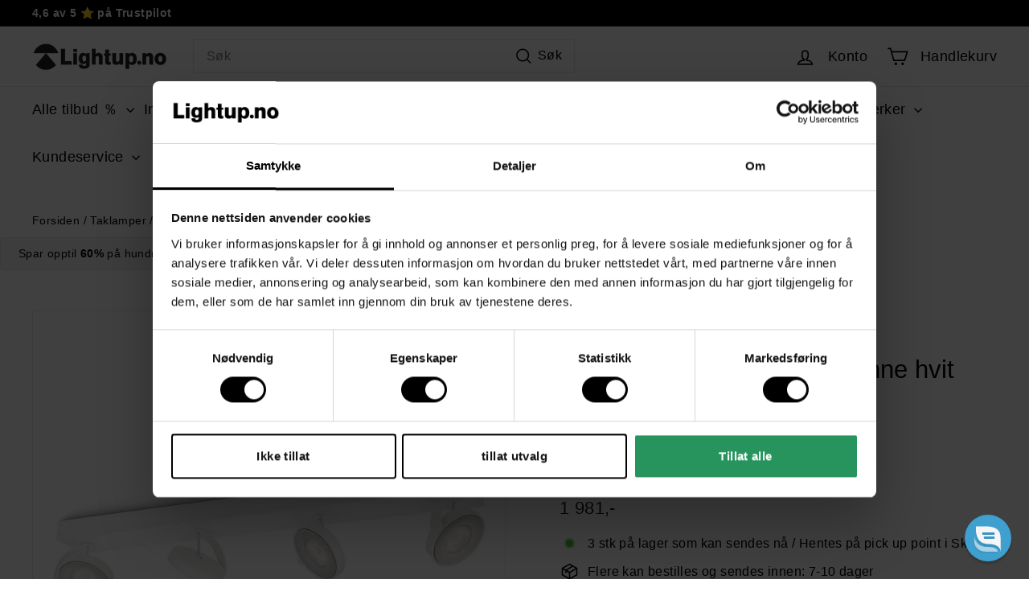

--- FILE ---
content_type: text/html; charset=utf-8
request_url: https://www.lightup.no/products/clockwork-myliving-spotskinne-hvit-warm-glow
body_size: 59141
content:
<!DOCTYPE html>
<html class="no-js" lang="no" dir="ltr">
<head>
  <meta charset="utf-8">
  <meta http-equiv="X-UA-Compatible" content="IE=edge,chrome=1">
  <meta name="viewport" content="width=device-width,initial-scale=1">
  <meta name="theme-color" content="#1c945c"><link rel="canonical" href="https://www.lightup.no/products/clockwork-myliving-spotskinne-hvit-warm-glow"><link rel="preconnect" href="https://fonts.shopifycdn.com" crossorigin>
  <link rel="dns-prefetch" href="https://ajax.googleapis.com">
  <link rel="dns-prefetch" href="https://maps.googleapis.com">
  <link rel="dns-prefetch" href="https://maps.gstatic.com"><link rel="shortcut icon" href="//www.lightup.no/cdn/shop/files/FL_Logo-gjennomsiktig_32x32.png?v=1697096616" type="image/png" /><title>Clockwork myLiving spotskinne hvit warm glow
&ndash; Lightup.no
</title>
<meta name="description" content="Dekorer hjemmet med lysSlapp av og kos deg når du vil. Med Philips Star WarmGlow LED-spoten i hvitt kan du endre atmosfæren ved å dimme lyset fra lyst til varmt. Jo mer du dimmer, desto varmere blir lyset, og du får et koselig hjem.Denne Philips Clockwork-takspoten i aluminium har en ren, geometrisk form. Det store jus"><meta property="og:site_name" content="Lightup.no">
  <meta property="og:url" content="https://www.lightup.no/products/clockwork-myliving-spotskinne-hvit-warm-glow">
  <meta property="og:title" content="Clockwork myLiving spotskinne hvit warm glow">
  <meta property="og:type" content="product">
  <meta property="og:description" content="Dekorer hjemmet med lysSlapp av og kos deg når du vil. Med Philips Star WarmGlow LED-spoten i hvitt kan du endre atmosfæren ved å dimme lyset fra lyst til varmt. Jo mer du dimmer, desto varmere blir lyset, og du får et koselig hjem.Denne Philips Clockwork-takspoten i aluminium har en ren, geometrisk form. Det store jus"><meta property="og:image" content="http://www.lightup.no/cdn/shop/products/Clockwork-myLiving-spotskinne-hvit-warm-glow-Spotskinner-230V-Philips-915005306101-1.jpg?v=1743754262">
    <meta property="og:image:secure_url" content="https://www.lightup.no/cdn/shop/products/Clockwork-myLiving-spotskinne-hvit-warm-glow-Spotskinner-230V-Philips-915005306101-1.jpg?v=1743754262">
    <meta property="og:image:width" content="2776">
    <meta property="og:image:height" content="1200"><meta name="twitter:site" content="@">
  <meta name="twitter:card" content="summary_large_image">
  <meta name="twitter:title" content="Clockwork myLiving spotskinne hvit warm glow">
  <meta name="twitter:description" content="Dekorer hjemmet med lysSlapp av og kos deg når du vil. Med Philips Star WarmGlow LED-spoten i hvitt kan du endre atmosfæren ved å dimme lyset fra lyst til varmt. Jo mer du dimmer, desto varmere blir lyset, og du får et koselig hjem.Denne Philips Clockwork-takspoten i aluminium har en ren, geometrisk form. Det store jus">
<style data-shopify>
  
  
  
  
</style><link href="//www.lightup.no/cdn/shop/t/240/assets/components.css?v=108860749410035848781763377414" rel="stylesheet" type="text/css" media="all" />
<style data-shopify>:root {
    --colorBody: #ffffff;
    --colorBodyAlpha05: rgba(255, 255, 255, 0.05);
    --colorBodyDim: #f2f2f2;
    --colorBorder: #e8e8e1;
    --colorBtnPrimary: #1c945c;
    --colorBtnPrimaryLight: #24bf77;
    --colorBtnPrimaryDim: #187f4f;
    --colorBtnPrimaryText: #ffffff;
    --colorCartDot: #ba4444;
    --colorCartDotText: #fff;
    --colorFooter: #0b0b0b;
    --colorFooterBorder: #e8e8e1;
    --colorFooterText: #ffffff;
    --colorLink: #000000;
    --colorModalBg: rgba(231, 231, 231, 0.6);
    --colorNav: #ffffff;
    --colorNavSearch: #ffffff;
    --colorNavText: #000000;
    --colorPrice: #1c1d1d;
    --colorSaleTag: #000000;
    --colorSaleTagText: #ffffff;
    --colorScheme1Text: #000000;
    --colorScheme1Bg: #ffffff;
    --colorScheme2Text: #ffffff;
    --colorScheme2Bg: #acc6c3;
    --colorScheme3Text: #ffffff;
    --colorScheme3Bg: #000000;
    --colorTextBody: #000000;
    --colorTextBodyAlpha005: rgba(0, 0, 0, 0.05);
    --colorTextBodyAlpha008: rgba(0, 0, 0, 0.08);
    --colorTextSavings: #ba4444;
    --colorToolbar: #000000;
    --colorToolbarText: #ffffff;
    --urlIcoSelect: url(//www.lightup.no/cdn/shop/t/240/assets/ico-select.svg);
    --urlSwirlSvg: url(//www.lightup.no/cdn/shop/t/240/assets/swirl.svg);
    --header-padding-bottom: 0;
    --pageTopPadding: 35px;
    --pageNarrow: 700px;
    --pageWidthPadding: 40px;
    --gridGutter: 22px;
    --indexSectionPadding: 60px;
    --sectionHeaderBottom: 40px;
    --collapsibleIconWidth: 12px;
    --sizeChartMargin: 30px 0;
    --sizeChartIconMargin: 5px;
    --newsletterReminderPadding: 20px 30px 20px 25px;
    --textFrameMargin: 10px;
    /*Shop Pay Installments*/
    --color-body-text: #000000;
    --color-body: #ffffff;
    --color-bg: #ffffff;
    --typeHeaderPrimary: "system_ui";
    --typeHeaderFallback: -apple-system, 'Segoe UI', Roboto, 'Helvetica Neue', 'Noto Sans', 'Liberation Sans', Arial, sans-serif, 'Apple Color Emoji', 'Segoe UI Emoji', 'Segoe UI Symbol', 'Noto Color Emoji';
    --typeHeaderSize: 36px;
    --typeHeaderWeight: 400;
    --typeHeaderLineHeight: 1.2;
    --typeHeaderSpacing: 0.0em;
    --typeBasePrimary:"system_ui";
    --typeBaseFallback:-apple-system, 'Segoe UI', Roboto, 'Helvetica Neue', 'Noto Sans', 'Liberation Sans', Arial, sans-serif, 'Apple Color Emoji', 'Segoe UI Emoji', 'Segoe UI Symbol', 'Noto Color Emoji';
    --typeBaseSize: 16px;
    --typeBaseWeight: 400;
    --typeBaseSpacing: 0.025em;
    --typeBaseLineHeight: 1.5;
    --colorSmallImageBg: #ffffff;
    --colorSmallImageBgDark: #f7f7f7;
    --colorLargeImageBg: #e7e7e7;
    --colorLargeImageBgLight: #ffffff;
    --iconWeight: 4px;
    --iconLinecaps: miter;
    
      --buttonRadius: 0;
      --btnPadding: 11px 20px;
    
    
      --roundness: 0;
    
    
      --gridThickness: 0;
    
    --productTileMargin: 0%;
    --collectionTileMargin: 17%;
    --swatchSize: 40px;
  }
  @media screen and (max-width: 1024px) {
    :root {
      --pageTopPadding: 15px;
      --pageNarrow: 330px;
      --pageWidthPadding: 17px;
      --gridGutter: 16px;
      --indexSectionPadding: 40px;
      --sectionHeaderBottom: 25px;
      --collapsibleIconWidth: 10px;
      --textFrameMargin: 7px;
      --typeBaseSize: 14px;
      
        --roundness: 0;
        --btnPadding: 9px 17px;
      
    }
  }</style><link href="//www.lightup.no/cdn/shop/t/240/assets/overrides.css?v=166619370466942364961763376034" rel="stylesheet" type="text/css" media="all" />
<style data-shopify>:root{--productGridPadding: 12px;}</style><script async crossorigin fetchpriority="high" src="/cdn/shopifycloud/importmap-polyfill/es-modules-shim.2.4.0.js"></script>
<script type="text/javascript">
  document.documentElement.className = document.documentElement.className.replace('no-js', 'js');
  window.theme = window.theme || {};
  theme.routes = {
    home: "/",
    collections: "/collections",
    cart: "/cart.js",
    cartPage: "/cart",
    cartAdd: "/cart/add.js",
    cartChange: "/cart/change.js",
    search: "/search",
    predictiveSearch: "/search/suggest"
  };
  theme.strings = {
    soldOut: "Utsolgt",
    unavailable: "Ikke tilgjengelig",
    inStockLabel: "På lager, klart til å sendes",
    oneStockLabel: "I18n Error: Missing interpolation value \u0026quot;terms\u0026quot; for \u0026quot;Få igjen - {{ terms }} på lager\u0026quot;",
    otherStockLabel: "I18n Error: Missing interpolation value \u0026quot;terms\u0026quot; for \u0026quot;Få igjen - {{ terms }} på lager\u0026quot;",
    willNotShipUntil: "Dato for sending [date]",
    willBeInStockAfter: "Tilbake på lager: l[date]",
    waitingForStock: "I bestilling, kan sendes snart",
    savePrice: "Spar [saved_amount]",
    cartEmpty: "Din handlekurv er tom",
    cartTermsConfirmation: "Du må godta kjøpsvilkår for å gå videre",
    searchCollections: "Kategorier",
    searchPages: "Sider",
    searchArticles: "Artikler",
    maxQuantity: "Du kan kun ha [quantity] av [title] i din handlekurv"
  };
  theme.settings = {
    cartType: "page",
    isCustomerTemplate: false,
    moneyFormat: "{{amount_no_decimals}},-",
    saveType: "percent",
    productImageSize: "square",
    productImageCover: false,
    predictiveSearch: false,
    predictiveSearchType: null,
    superScriptSetting: true,
    superScriptPrice: false,
    quickView: false,
    quickAdd: true,
    themeName: 'Expanse',
    themeVersion: "5.0.1"
  };
</script>
  <script type="importmap">
{
  "imports": {
    "components/announcement-bar": "//www.lightup.no/cdn/shop/t/240/assets/announcement-bar.js?v=3784872305214814711763376034",
    "components/gift-card-recipient-form": "//www.lightup.no/cdn/shop/t/240/assets/gift-card-recipient-form.js?v=42003874745439865091763376034",
    "components/image-element": "//www.lightup.no/cdn/shop/t/240/assets/image-element.js?v=38700868440041429831763376034",
    "components/lightbox": "//www.lightup.no/cdn/shop/t/240/assets/lightbox.js?v=19199169177426929161763376034",
    "components/newsletter-reminder": "//www.lightup.no/cdn/shop/t/240/assets/newsletter-reminder.js?v=97465545947189172271763376034",
    "components/predictive-search": "//www.lightup.no/cdn/shop/t/240/assets/predictive-search.js?v=111866128403599491471763376034",
    "components/price-range": "//www.lightup.no/cdn/shop/t/240/assets/price-range.js?v=99840248206025063741763376034",
    "components/product-complementary": "//www.lightup.no/cdn/shop/t/240/assets/product-complementary.js?v=64166183926317530231763376034",
    "components/product-grid-item": "//www.lightup.no/cdn/shop/t/240/assets/product-grid-item.js?v=50857442653705865651763376034",
    "components/product-images": "//www.lightup.no/cdn/shop/t/240/assets/product-images.js?v=109408141930103462241763376034",
    "components/quick-add": "//www.lightup.no/cdn/shop/t/240/assets/quick-add.js?v=125081066546440857271763376034",
    "components/quick-shop": "//www.lightup.no/cdn/shop/t/240/assets/quick-shop.js?v=112779846876882591561763376034",
    "components/section-advanced-accordion": "//www.lightup.no/cdn/shop/t/240/assets/section-advanced-accordion.js?v=5717256259421397201763376034",
    "components/section-age-verification-popup": "//www.lightup.no/cdn/shop/t/240/assets/section-age-verification-popup.js?v=146662304871183457741763376034",
    "components/section-background-image-text": "//www.lightup.no/cdn/shop/t/240/assets/section-background-image-text.js?v=43207668527228710761763376034",
    "components/section-collection-header": "//www.lightup.no/cdn/shop/t/240/assets/section-collection-header.js?v=34043068300381444151763376034",
    "components/section-countdown": "//www.lightup.no/cdn/shop/t/240/assets/section-countdown.js?v=141090332578619385951763376034",
    "components/section-featured-collection": "//www.lightup.no/cdn/shop/t/240/assets/section-featured-collection.js?v=138800335185674201111763376034",
    "components/section-footer": "//www.lightup.no/cdn/shop/t/240/assets/section-footer.js?v=175056303640128826011763376034",
    "components/section-header": "//www.lightup.no/cdn/shop/t/240/assets/section-header.js?v=106365738566764996101763376034",
    "components/section-hero-video": "//www.lightup.no/cdn/shop/t/240/assets/section-hero-video.js?v=172308463220544292431763376034",
    "components/section-hotspots": "//www.lightup.no/cdn/shop/t/240/assets/section-hotspots.js?v=134476328781236818891763376034",
    "components/section-image-compare": "//www.lightup.no/cdn/shop/t/240/assets/section-image-compare.js?v=69848830918692821951763376034",
    "components/section-main-cart": "//www.lightup.no/cdn/shop/t/240/assets/section-main-cart.js?v=43203813662454838841763376034",
    "components/section-main-collection": "//www.lightup.no/cdn/shop/t/240/assets/section-main-collection.js?v=2120591453499220481763376034",
    "components/section-main-product": "//www.lightup.no/cdn/shop/t/240/assets/section-main-product.js?v=122699179543125984151763376034",
    "components/section-main-search": "//www.lightup.no/cdn/shop/t/240/assets/section-main-search.js?v=90757468645732083571763376034",
    "components/section-map": "//www.lightup.no/cdn/shop/t/240/assets/section-map.js?v=63314828196554186181763376034",
    "components/section-media-text": "//www.lightup.no/cdn/shop/t/240/assets/section-media-text.js?v=84322632833854105061763376034",
    "components/section-more-products-vendor": "//www.lightup.no/cdn/shop/t/240/assets/section-more-products-vendor.js?v=30003542367057188851763376034",
    "components/section-newsletter-popup": "//www.lightup.no/cdn/shop/t/240/assets/section-newsletter-popup.js?v=40893032111289320941763376034",
    "components/section-password-header": "//www.lightup.no/cdn/shop/t/240/assets/section-password-header.js?v=17406896592413469291763376034",
    "components/section-product-recommendations": "//www.lightup.no/cdn/shop/t/240/assets/section-product-recommendations.js?v=1281804932663518581763376034",
    "components/section-promo-grid": "//www.lightup.no/cdn/shop/t/240/assets/section-promo-grid.js?v=111576400653284386401763376034",
    "components/section-recently-viewed": "//www.lightup.no/cdn/shop/t/240/assets/section-recently-viewed.js?v=154375074768613275341763376034",
    "components/section-slideshow": "//www.lightup.no/cdn/shop/t/240/assets/section-slideshow.js?v=108656742767735495601763376034",
    "components/section-slideshow-image": "//www.lightup.no/cdn/shop/t/240/assets/section-slideshow-image.js?v=108656742767735495601763376034",
    "components/section-slideshow-split": "//www.lightup.no/cdn/shop/t/240/assets/section-slideshow-split.js?v=108656742767735495601763376034",
    "components/section-store-availability": "//www.lightup.no/cdn/shop/t/240/assets/section-store-availability.js?v=133131779416420344281763376034",
    "components/section-testimonials": "//www.lightup.no/cdn/shop/t/240/assets/section-testimonials.js?v=98318680023770524811763376034",
    "components/section-toolbar": "//www.lightup.no/cdn/shop/t/240/assets/section-toolbar.js?v=84178201008802334051763376034",
    "components/tool-tip": "//www.lightup.no/cdn/shop/t/240/assets/tool-tip.js?v=124938048475028167701763376034",
    "components/tool-tip-trigger": "//www.lightup.no/cdn/shop/t/240/assets/tool-tip-trigger.js?v=118160879414368673811763376034",
    "@archetype-themes/scripts/config": "//www.lightup.no/cdn/shop/t/240/assets/config.js?v=37473830657025425231763376034",
    "aos": "//www.lightup.no/cdn/shop/t/240/assets/aos.js?v=161211167961358609951763376034",
    "@archetype-themes/scripts/helpers/sections": "//www.lightup.no/cdn/shop/t/240/assets/sections.js?v=42756523149517494891763376034",
    "@archetype-themes/scripts/modules/slideshow": "//www.lightup.no/cdn/shop/t/240/assets/slideshow.js?v=170199238199282337771763376034",
    "nouislider": "//www.lightup.no/cdn/shop/t/240/assets/nouislider.js?v=105285565147980040331763376034",
    "@archetype-themes/scripts/helpers/currency": "//www.lightup.no/cdn/shop/t/240/assets/currency.js?v=170471218139846108591763376034",
    "@archetype-themes/scripts/helpers/delegate": "//www.lightup.no/cdn/shop/t/240/assets/delegate.js?v=154525405273571760131763376034",
    "@archetype-themes/scripts/modules/product-recommendations": "//www.lightup.no/cdn/shop/t/240/assets/product-recommendations.js?v=59839016556101005451763376034",
    "@archetype-themes/scripts/modules/swatches": "//www.lightup.no/cdn/shop/t/240/assets/swatches.js?v=151406603459265953331763376034",
    "@archetype-themes/scripts/modules/photoswipe": "//www.lightup.no/cdn/shop/t/240/assets/photoswipe.js?v=83201684285974021781763376034",
    "@archetype-themes/scripts/modules/product": "//www.lightup.no/cdn/shop/t/240/assets/product.js?v=135277336922086987601763376034",
    "js-cookie": "//www.lightup.no/cdn/shop/t/240/assets/js.cookie.mjs?v=12719876478056220551763376034",
    "@archetype-themes/scripts/modules/modal": "//www.lightup.no/cdn/shop/t/240/assets/modal.js?v=130676436633545786181763376034",
    "@archetype-themes/scripts/modules/collapsibles": "//www.lightup.no/cdn/shop/t/240/assets/collapsibles.js?v=124149240790764810351763376034",
    "@archetype-themes/scripts/helpers/init-observer": "//www.lightup.no/cdn/shop/t/240/assets/init-observer.js?v=41871597608279494161763376034",
    "@archetype-themes/scripts/modules/parallax": "//www.lightup.no/cdn/shop/t/240/assets/parallax.js?v=137354250086488370771763376034",
    "@archetype-themes/scripts/modules/collection-template": "//www.lightup.no/cdn/shop/t/240/assets/collection-template.js?v=149945490734427418121763376034",
    "@archetype-themes/scripts/modules/header-nav": "//www.lightup.no/cdn/shop/t/240/assets/header-nav.js?v=80850208800626520751763376034",
    "@archetype-themes/scripts/modules/disclosure": "//www.lightup.no/cdn/shop/t/240/assets/disclosure.js?v=959410601276348881763376034",
    "@archetype-themes/scripts/modules/video-section": "//www.lightup.no/cdn/shop/t/240/assets/video-section.js?v=49290250743699698131763376034",
    "@archetype-themes/scripts/modules/mobile-nav": "//www.lightup.no/cdn/shop/t/240/assets/mobile-nav.js?v=140753900805459480321763376034",
    "@archetype-themes/scripts/modules/header-search": "//www.lightup.no/cdn/shop/t/240/assets/header-search.js?v=65562709357890709851763376034",
    "@archetype-themes/scripts/modules/cart-drawer": "//www.lightup.no/cdn/shop/t/240/assets/cart-drawer.js?v=21218916560871174051763376034",
    "@archetype-themes/scripts/helpers/utils": "//www.lightup.no/cdn/shop/t/240/assets/utils.js?v=54772530124950990771763376034",
    "@archetype-themes/scripts/helpers/size-drawer": "//www.lightup.no/cdn/shop/t/240/assets/size-drawer.js?v=32257450057335112291763376034",
    "@archetype-themes/scripts/modules/cart-form": "//www.lightup.no/cdn/shop/t/240/assets/cart-form.js?v=32108060879845688091763376034",
    "@archetype-themes/scripts/helpers/ajax-renderer": "//www.lightup.no/cdn/shop/t/240/assets/ajax-renderer.js?v=165636755341964492331763376034",
    "@archetype-themes/scripts/modules/drawers": "//www.lightup.no/cdn/shop/t/240/assets/drawers.js?v=60754938330369654411763376034",
    "@archetype-themes/scripts/modules/tool-tip-trigger": "//www.lightup.no/cdn/shop/t/240/assets/tool-tip-trigger.js?v=118160879414368673811763376034",
    "@archetype-themes/scripts/modules/tool-tip": "//www.lightup.no/cdn/shop/t/240/assets/tool-tip.js?v=124938048475028167701763376034",
    "@archetype-themes/scripts/helpers/init-globals": "//www.lightup.no/cdn/shop/t/240/assets/init-globals.js?v=69193945482615427281763376034",
    "@archetype-themes/scripts/vendors/flickity": "//www.lightup.no/cdn/shop/t/240/assets/flickity.js?v=144730334659091746931763376034",
    "@archetype-themes/scripts/vendors/flickity-fade": "//www.lightup.no/cdn/shop/t/240/assets/flickity-fade.js?v=85237680368736210121763376034",
    "@archetype-themes/scripts/helpers/a11y": "//www.lightup.no/cdn/shop/t/240/assets/a11y.js?v=40255662674617960551763376034",
    "@archetype-themes/scripts/vendors/photoswipe.min": "//www.lightup.no/cdn/shop/t/240/assets/photoswipe.min.js?v=123877781064825779311763376034",
    "@archetype-themes/scripts/vendors/photoswipe-ui-default.min": "//www.lightup.no/cdn/shop/t/240/assets/photoswipe-ui-default.min.js?v=52395271779278780601763376034",
    "@archetype-themes/scripts/helpers/images": "//www.lightup.no/cdn/shop/t/240/assets/images.js?v=50945890616030165421763376034",
    "@archetype-themes/scripts/helpers/variants": "//www.lightup.no/cdn/shop/t/240/assets/variants.js?v=169268892348708229491763377507",
    "@archetype-themes/scripts/modules/variant-availability": "//www.lightup.no/cdn/shop/t/240/assets/variant-availability.js?v=85582932211478201011763376034",
    "@archetype-themes/scripts/modules/quantity-selectors": "//www.lightup.no/cdn/shop/t/240/assets/quantity-selectors.js?v=142823337699740308161763376034",
    "@archetype-themes/scripts/modules/product-ajax-form": "//www.lightup.no/cdn/shop/t/240/assets/product-ajax-form.js?v=117993077363933037231763376034",
    "@archetype-themes/scripts/helpers/youtube": "//www.lightup.no/cdn/shop/t/240/assets/youtube.js?v=80810810865722699341763376034",
    "@archetype-themes/scripts/helpers/vimeo": "//www.lightup.no/cdn/shop/t/240/assets/vimeo.js?v=64316634419293521961763376034",
    "@archetype-themes/scripts/modules/product-media": "//www.lightup.no/cdn/shop/t/240/assets/product-media.js?v=15545953117152045371763376034",
    "@archetype-themes/scripts/modules/collection-sidebar": "//www.lightup.no/cdn/shop/t/240/assets/collection-sidebar.js?v=105339585266569559771763376034",
    "@archetype-themes/scripts/modules/cart-api": "//www.lightup.no/cdn/shop/t/240/assets/cart-api.js?v=91686266937416452941763376034",
    "@archetype-themes/scripts/modules/video-modal": "//www.lightup.no/cdn/shop/t/240/assets/video-modal.js?v=19741669320662398321763376034",
    "@archetype-themes/scripts/modules/animation-observer": "//www.lightup.no/cdn/shop/t/240/assets/animation-observer.js?v=6793273681615812311763376034",
    "@archetype-themes/scripts/modules/page-transitions": "//www.lightup.no/cdn/shop/t/240/assets/page-transitions.js?v=110355905266443909711763376034",
    "@archetype-themes/scripts/helpers/rte": "//www.lightup.no/cdn/shop/t/240/assets/rte.js?v=172444471792989756811763376034",
    "@archetype-themes/scripts/helpers/library-loader": "//www.lightup.no/cdn/shop/t/240/assets/library-loader.js?v=164104898449071250191763376034"
  }
}
</script>
  <script type="module" src="//www.lightup.no/cdn/shop/t/240/assets/is-land.min.js?v=145086133815579761763376034"></script>

  
<script type="module">
  try {
    const importMap = document.querySelector('script[type="importmap"]');
    const importMapJson = JSON.parse(importMap.textContent);
    const importMapModules = Object.values(importMapJson.imports);
    for (let i = 0; i < importMapModules.length; i++) {
      const link = document.createElement('link');
      link.rel = 'modulepreload';
      link.href = importMapModules[i];
      document.head.appendChild(link);
    }
  } catch (e) {
    console.error(e);
  }
</script>

  <script>window.performance && window.performance.mark && window.performance.mark('shopify.content_for_header.start');</script><meta id="shopify-digital-wallet" name="shopify-digital-wallet" content="/26241438/digital_wallets/dialog">
<link rel="alternate" type="application/json+oembed" href="https://www.lightup.no/products/clockwork-myliving-spotskinne-hvit-warm-glow.oembed">
<script async="async" src="/checkouts/internal/preloads.js?locale=no-NO"></script>
<script id="shopify-features" type="application/json">{"accessToken":"2ef6f3b7aeadb9ec150cb9461bb12a87","betas":["rich-media-storefront-analytics"],"domain":"www.lightup.no","predictiveSearch":true,"shopId":26241438,"locale":"en"}</script>
<script>var Shopify = Shopify || {};
Shopify.shop = "lightup-no.myshopify.com";
Shopify.locale = "no";
Shopify.currency = {"active":"NOK","rate":"1.0"};
Shopify.country = "NO";
Shopify.theme = {"name":"Lightup_LQFY_v6.0.0_Badge_17.11.25_MM","id":143428911174,"schema_name":"Expanse","schema_version":"5.8.0","theme_store_id":902,"role":"main"};
Shopify.theme.handle = "null";
Shopify.theme.style = {"id":null,"handle":null};
Shopify.cdnHost = "www.lightup.no/cdn";
Shopify.routes = Shopify.routes || {};
Shopify.routes.root = "/";</script>
<script type="module">!function(o){(o.Shopify=o.Shopify||{}).modules=!0}(window);</script>
<script>!function(o){function n(){var o=[];function n(){o.push(Array.prototype.slice.apply(arguments))}return n.q=o,n}var t=o.Shopify=o.Shopify||{};t.loadFeatures=n(),t.autoloadFeatures=n()}(window);</script>
<script id="shop-js-analytics" type="application/json">{"pageType":"product"}</script>
<script defer="defer" async type="module" src="//www.lightup.no/cdn/shopifycloud/shop-js/modules/v2/client.init-shop-cart-sync_BT-GjEfc.en.esm.js"></script>
<script defer="defer" async type="module" src="//www.lightup.no/cdn/shopifycloud/shop-js/modules/v2/chunk.common_D58fp_Oc.esm.js"></script>
<script defer="defer" async type="module" src="//www.lightup.no/cdn/shopifycloud/shop-js/modules/v2/chunk.modal_xMitdFEc.esm.js"></script>
<script type="module">
  await import("//www.lightup.no/cdn/shopifycloud/shop-js/modules/v2/client.init-shop-cart-sync_BT-GjEfc.en.esm.js");
await import("//www.lightup.no/cdn/shopifycloud/shop-js/modules/v2/chunk.common_D58fp_Oc.esm.js");
await import("//www.lightup.no/cdn/shopifycloud/shop-js/modules/v2/chunk.modal_xMitdFEc.esm.js");

  window.Shopify.SignInWithShop?.initShopCartSync?.({"fedCMEnabled":true,"windoidEnabled":true});

</script>
<script>(function() {
  var isLoaded = false;
  function asyncLoad() {
    if (isLoaded) return;
    isLoaded = true;
    var urls = ["https:\/\/ecommplugins-scripts.trustpilot.com\/v2.1\/js\/header.min.js?settings=eyJrZXkiOiJPcXowOGRuRFFaVzNOZTI3IiwicyI6InNrdSJ9\u0026shop=lightup-no.myshopify.com","https:\/\/ecommplugins-trustboxsettings.trustpilot.com\/lightup-no.myshopify.com.js?settings=1710167703073\u0026shop=lightup-no.myshopify.com","https:\/\/widget.trustpilot.com\/bootstrap\/v5\/tp.widget.sync.bootstrap.min.js?shop=lightup-no.myshopify.com","https:\/\/redirectify.app\/script_tags\/tracking.js?shop=lightup-no.myshopify.com","https:\/\/cdn1.profitmetrics.io\/C51489882BE0255F\/shopify-bundle.js?shop=lightup-no.myshopify.com","https:\/\/api.revy.io\/upsell.js?shop=lightup-no.myshopify.com","https:\/\/cdn.rebuyengine.com\/onsite\/js\/rebuy.js?shop=lightup-no.myshopify.com","https:\/\/omnisnippet1.com\/platforms\/shopify.js?source=scriptTag\u0026v=2025-05-14T10\u0026shop=lightup-no.myshopify.com","https:\/\/s3.eu-west-1.amazonaws.com\/production-klarna-il-shopify-osm\/0b7fe7c4a98ef8166eeafee767bc667686567a25\/lightup-no.myshopify.com-1763707658358.js?shop=lightup-no.myshopify.com"];
    for (var i = 0; i < urls.length; i++) {
      var s = document.createElement('script');
      s.type = 'text/javascript';
      s.async = true;
      s.src = urls[i];
      var x = document.getElementsByTagName('script')[0];
      x.parentNode.insertBefore(s, x);
    }
  };
  if(window.attachEvent) {
    window.attachEvent('onload', asyncLoad);
  } else {
    window.addEventListener('load', asyncLoad, false);
  }
})();</script>
<script id="__st">var __st={"a":26241438,"offset":3600,"reqid":"75abc109-b9a1-4e8b-8f14-15b51899d8cc-1769063387","pageurl":"www.lightup.no\/products\/clockwork-myliving-spotskinne-hvit-warm-glow","u":"78d12f30da3f","p":"product","rtyp":"product","rid":419493183528};</script>
<script>window.ShopifyPaypalV4VisibilityTracking = true;</script>
<script id="captcha-bootstrap">!function(){'use strict';const t='contact',e='account',n='new_comment',o=[[t,t],['blogs',n],['comments',n],[t,'customer']],c=[[e,'customer_login'],[e,'guest_login'],[e,'recover_customer_password'],[e,'create_customer']],r=t=>t.map((([t,e])=>`form[action*='/${t}']:not([data-nocaptcha='true']) input[name='form_type'][value='${e}']`)).join(','),a=t=>()=>t?[...document.querySelectorAll(t)].map((t=>t.form)):[];function s(){const t=[...o],e=r(t);return a(e)}const i='password',u='form_key',d=['recaptcha-v3-token','g-recaptcha-response','h-captcha-response',i],f=()=>{try{return window.sessionStorage}catch{return}},m='__shopify_v',_=t=>t.elements[u];function p(t,e,n=!1){try{const o=window.sessionStorage,c=JSON.parse(o.getItem(e)),{data:r}=function(t){const{data:e,action:n}=t;return t[m]||n?{data:e,action:n}:{data:t,action:n}}(c);for(const[e,n]of Object.entries(r))t.elements[e]&&(t.elements[e].value=n);n&&o.removeItem(e)}catch(o){console.error('form repopulation failed',{error:o})}}const l='form_type',E='cptcha';function T(t){t.dataset[E]=!0}const w=window,h=w.document,L='Shopify',v='ce_forms',y='captcha';let A=!1;((t,e)=>{const n=(g='f06e6c50-85a8-45c8-87d0-21a2b65856fe',I='https://cdn.shopify.com/shopifycloud/storefront-forms-hcaptcha/ce_storefront_forms_captcha_hcaptcha.v1.5.2.iife.js',D={infoText:'Protected by hCaptcha',privacyText:'Privacy',termsText:'Terms'},(t,e,n)=>{const o=w[L][v],c=o.bindForm;if(c)return c(t,g,e,D).then(n);var r;o.q.push([[t,g,e,D],n]),r=I,A||(h.body.append(Object.assign(h.createElement('script'),{id:'captcha-provider',async:!0,src:r})),A=!0)});var g,I,D;w[L]=w[L]||{},w[L][v]=w[L][v]||{},w[L][v].q=[],w[L][y]=w[L][y]||{},w[L][y].protect=function(t,e){n(t,void 0,e),T(t)},Object.freeze(w[L][y]),function(t,e,n,w,h,L){const[v,y,A,g]=function(t,e,n){const i=e?o:[],u=t?c:[],d=[...i,...u],f=r(d),m=r(i),_=r(d.filter((([t,e])=>n.includes(e))));return[a(f),a(m),a(_),s()]}(w,h,L),I=t=>{const e=t.target;return e instanceof HTMLFormElement?e:e&&e.form},D=t=>v().includes(t);t.addEventListener('submit',(t=>{const e=I(t);if(!e)return;const n=D(e)&&!e.dataset.hcaptchaBound&&!e.dataset.recaptchaBound,o=_(e),c=g().includes(e)&&(!o||!o.value);(n||c)&&t.preventDefault(),c&&!n&&(function(t){try{if(!f())return;!function(t){const e=f();if(!e)return;const n=_(t);if(!n)return;const o=n.value;o&&e.removeItem(o)}(t);const e=Array.from(Array(32),(()=>Math.random().toString(36)[2])).join('');!function(t,e){_(t)||t.append(Object.assign(document.createElement('input'),{type:'hidden',name:u})),t.elements[u].value=e}(t,e),function(t,e){const n=f();if(!n)return;const o=[...t.querySelectorAll(`input[type='${i}']`)].map((({name:t})=>t)),c=[...d,...o],r={};for(const[a,s]of new FormData(t).entries())c.includes(a)||(r[a]=s);n.setItem(e,JSON.stringify({[m]:1,action:t.action,data:r}))}(t,e)}catch(e){console.error('failed to persist form',e)}}(e),e.submit())}));const S=(t,e)=>{t&&!t.dataset[E]&&(n(t,e.some((e=>e===t))),T(t))};for(const o of['focusin','change'])t.addEventListener(o,(t=>{const e=I(t);D(e)&&S(e,y())}));const B=e.get('form_key'),M=e.get(l),P=B&&M;t.addEventListener('DOMContentLoaded',(()=>{const t=y();if(P)for(const e of t)e.elements[l].value===M&&p(e,B);[...new Set([...A(),...v().filter((t=>'true'===t.dataset.shopifyCaptcha))])].forEach((e=>S(e,t)))}))}(h,new URLSearchParams(w.location.search),n,t,e,['guest_login'])})(!0,!1)}();</script>
<script integrity="sha256-4kQ18oKyAcykRKYeNunJcIwy7WH5gtpwJnB7kiuLZ1E=" data-source-attribution="shopify.loadfeatures" defer="defer" src="//www.lightup.no/cdn/shopifycloud/storefront/assets/storefront/load_feature-a0a9edcb.js" crossorigin="anonymous"></script>
<script data-source-attribution="shopify.dynamic_checkout.dynamic.init">var Shopify=Shopify||{};Shopify.PaymentButton=Shopify.PaymentButton||{isStorefrontPortableWallets:!0,init:function(){window.Shopify.PaymentButton.init=function(){};var t=document.createElement("script");t.src="https://www.lightup.no/cdn/shopifycloud/portable-wallets/latest/portable-wallets.en.js",t.type="module",document.head.appendChild(t)}};
</script>
<script data-source-attribution="shopify.dynamic_checkout.buyer_consent">
  function portableWalletsHideBuyerConsent(e){var t=document.getElementById("shopify-buyer-consent"),n=document.getElementById("shopify-subscription-policy-button");t&&n&&(t.classList.add("hidden"),t.setAttribute("aria-hidden","true"),n.removeEventListener("click",e))}function portableWalletsShowBuyerConsent(e){var t=document.getElementById("shopify-buyer-consent"),n=document.getElementById("shopify-subscription-policy-button");t&&n&&(t.classList.remove("hidden"),t.removeAttribute("aria-hidden"),n.addEventListener("click",e))}window.Shopify?.PaymentButton&&(window.Shopify.PaymentButton.hideBuyerConsent=portableWalletsHideBuyerConsent,window.Shopify.PaymentButton.showBuyerConsent=portableWalletsShowBuyerConsent);
</script>
<script data-source-attribution="shopify.dynamic_checkout.cart.bootstrap">document.addEventListener("DOMContentLoaded",(function(){function t(){return document.querySelector("shopify-accelerated-checkout-cart, shopify-accelerated-checkout")}if(t())Shopify.PaymentButton.init();else{new MutationObserver((function(e,n){t()&&(Shopify.PaymentButton.init(),n.disconnect())})).observe(document.body,{childList:!0,subtree:!0})}}));
</script>

<script>window.performance && window.performance.mark && window.performance.mark('shopify.content_for_header.end');</script>
  <script src="//www.lightup.no/cdn/shop/t/240/assets/theme.js?v=25246041735121226211763376034" defer="defer"></script>
<!-- BEGIN app block: shopify://apps/klaviyo-email-marketing-sms/blocks/klaviyo-onsite-embed/2632fe16-c075-4321-a88b-50b567f42507 -->












  <script async src="https://static.klaviyo.com/onsite/js/QtN4SD/klaviyo.js?company_id=QtN4SD"></script>
  <script>!function(){if(!window.klaviyo){window._klOnsite=window._klOnsite||[];try{window.klaviyo=new Proxy({},{get:function(n,i){return"push"===i?function(){var n;(n=window._klOnsite).push.apply(n,arguments)}:function(){for(var n=arguments.length,o=new Array(n),w=0;w<n;w++)o[w]=arguments[w];var t="function"==typeof o[o.length-1]?o.pop():void 0,e=new Promise((function(n){window._klOnsite.push([i].concat(o,[function(i){t&&t(i),n(i)}]))}));return e}}})}catch(n){window.klaviyo=window.klaviyo||[],window.klaviyo.push=function(){var n;(n=window._klOnsite).push.apply(n,arguments)}}}}();</script>

  
    <script id="viewed_product">
      if (item == null) {
        var _learnq = _learnq || [];

        var MetafieldReviews = null
        var MetafieldYotpoRating = null
        var MetafieldYotpoCount = null
        var MetafieldLooxRating = null
        var MetafieldLooxCount = null
        var okendoProduct = null
        var okendoProductReviewCount = null
        var okendoProductReviewAverageValue = null
        try {
          // The following fields are used for Customer Hub recently viewed in order to add reviews.
          // This information is not part of __kla_viewed. Instead, it is part of __kla_viewed_reviewed_items
          MetafieldReviews = {"rating":{"scale_min":"1.0","scale_max":"5.0","value":"4.0"},"rating_count":3};
          MetafieldYotpoRating = null
          MetafieldYotpoCount = null
          MetafieldLooxRating = null
          MetafieldLooxCount = null

          okendoProduct = null
          // If the okendo metafield is not legacy, it will error, which then requires the new json formatted data
          if (okendoProduct && 'error' in okendoProduct) {
            okendoProduct = null
          }
          okendoProductReviewCount = okendoProduct ? okendoProduct.reviewCount : null
          okendoProductReviewAverageValue = okendoProduct ? okendoProduct.reviewAverageValue : null
        } catch (error) {
          console.error('Error in Klaviyo onsite reviews tracking:', error);
        }

        var item = {
          Name: "Clockwork myLiving spotskinne hvit warm glow",
          ProductID: 419493183528,
          Categories: ["Dette rekker frem til jul","Hjemmekontor","Kjøkken","Lagervarer som ikke er på tilbud, Lyspærer, Lightup-pris, Hadeland \u0026 Hue, Nuura (For å ekskludere rabattkode for disse produktene)","Merker","Nordlux utelamper ++ (ikke på kampanje) for rabattkode","Philips","Philips-lamper med Click Fix-funksjon","Produkter som ikke er på tilbud, Lyspærer, Lightup-pris, Hadeland \u0026 Hue (For å ekskludere rabattkode for disse produktene)","Rabattkode gjelder ikke Lightup-pris \u0026 Philips Hue \u0026 Tilbudsvarer","Skinnesystemer","Spotter \u0026 skinner","Stue","Taklamper","Tips til lampe over spisebord"],
          ImageURL: "https://www.lightup.no/cdn/shop/products/Clockwork-myLiving-spotskinne-hvit-warm-glow-Spotskinner-230V-Philips-915005306101-1_grande.jpg?v=1743754262",
          URL: "https://www.lightup.no/products/clockwork-myliving-spotskinne-hvit-warm-glow",
          Brand: "Philips",
          Price: "1.981,-",
          Value: "1,981",
          CompareAtPrice: "0,-"
        };
        _learnq.push(['track', 'Viewed Product', item]);
        _learnq.push(['trackViewedItem', {
          Title: item.Name,
          ItemId: item.ProductID,
          Categories: item.Categories,
          ImageUrl: item.ImageURL,
          Url: item.URL,
          Metadata: {
            Brand: item.Brand,
            Price: item.Price,
            Value: item.Value,
            CompareAtPrice: item.CompareAtPrice
          },
          metafields:{
            reviews: MetafieldReviews,
            yotpo:{
              rating: MetafieldYotpoRating,
              count: MetafieldYotpoCount,
            },
            loox:{
              rating: MetafieldLooxRating,
              count: MetafieldLooxCount,
            },
            okendo: {
              rating: okendoProductReviewAverageValue,
              count: okendoProductReviewCount,
            }
          }
        }]);
      }
    </script>
  




  <script>
    window.klaviyoReviewsProductDesignMode = false
  </script>







<!-- END app block --><!-- BEGIN app block: shopify://apps/seo-manager-venntov/blocks/seomanager/c54c366f-d4bb-4d52-8d2f-dd61ce8e7e12 --><!-- BEGIN app snippet: SEOManager4 -->
<meta name='seomanager' content='4.0.5' /> 


<script>
	function sm_htmldecode(str) {
		var txt = document.createElement('textarea');
		txt.innerHTML = str;
		return txt.value;
	}

	var venntov_title = sm_htmldecode("Clockwork myLiving spotskinne hvit warm glow fra Philips - Lightup.no");
	var venntov_description = sm_htmldecode("Clockwork myLiving spotskinne hvit warm glow - Philips\nDekorer hjemmet med lysSlapp av og kos deg når du vil. Med Philips Star WarmGlow LED-spoten i hvitt kan du endre atmosfæren ved å dimme lyset fra lyst til varmt. Jo mer du dimmer, desto varmere blir lyset, og du får et koselig hjem.Denne Philips Clockwork-takspoten i aluminium har en ren, geometrisk form. Det store justerbare hodet har LED-lys. Den har et ClickFIX-system som gjør den enkel å montere og fungerer med alle typer dimmere.Materiale: MetallFarge: HvitHøyde: 9cmLengde: 62.8cmBredde: 9.3cmLampen kan dimmesLyskilde: Integrert LED 4x4.5W (=41W)Lyskilde: InkludertLysvarge: VarmhvitLysvinkel: 50°IP20Lyskildens levetid på opptil 20 000timerGaranti: 5 årHer kan du se lampen i 3D View LED-lyskilde av høy kvalitetLED-teknologien som er integrert i denne Philips-lampen, er en unikt utviklet løsning fra Philips. Den slås umiddelbart på, gir optimalt lys og får frem fargene i hjemmet ditt.Varmhvitt lysLys kan ha forskjellige fargetemperaturer, som er angitt i kelvin (K). Lamper med en lav kelvin-verdi produserer et varmt, koselig lys, mens de med høyere kelvin-verdi produserer et kjølig, mer oppkvikkende lys. Denne Philips-lampen gir et varmt, hvitt lys for en koselig atmosfære.Kompatibel med alle dimmereDenne Philips LED-lampen inkluderer den nyeste LED-teknologien, og fungerer med nesten alle dimmere. Du kan ganske enkelt bruke gjeldende dimmer, eller hvilken som helst dimmer som passer deg.click!FIX-systemet for enkel installeringPå dette LED-lyset brukes click!FIX, et nytt og revolusjonerende monteringssystem, patentert av Philips. Med click!FIX kan du enkelt montere lyset i fire enkle trinn. Det er enkelt og raskt.EnergibesparendeSammenlignet med tradisjonelle lyskilder sparer den energibesparende lampen fra Philips energi, noe som hjelper deg med å spare penger på strømregningene og gjøre din del for miljøet.Lang driftstid opptil 20 år En lyskilde du kan stole på. De integrerte LEDene, som brukes i denne LED-lampen fra Philips, vil vare opptil 20 000 timer (som tilsvarer 20 år på grunnlag av en gjennomsnittlig bruk på 3 timer per dag med minst 13 000 brytersykluser). Det føles så komfortabelt å vite at du ikke trenger å bekymre deg for vedlikehold eller å skifte lyspære samtidig som du får den perfekte lysstemningen i hjemmet.Skap en stilig og innbydende atmosfæreDenne lampen er designet ut fra det nyeste innen smak, trender og livsstil for enkelt å kunne passe sammen med innredningen, og gjenspeile den atmosfæren du alltid har ønsket.Perfekt for å slappe av og omgås andreStuen er selve hjertet i et hjem – et sted der familien samles, slapper av og omgås andre. Belysningen i stuen og soverommet må være fleksibel og enkel å justere alt etter behov i løpet av en dag. Gjennomtenkt plassering av ulike lyskilder og lek med lyslag er med på å skape en følelse av plass og gir rommet et varmt og innbydende preg.");
	
	if (venntov_title != '') {
		document.title = venntov_title;	
	}
	else {
		document.title = "Clockwork myLiving spotskinne hvit warm glow";	
	}

	if (document.querySelector('meta[name="description"]') == null) {
		var venntov_desc = document.createElement('meta');
		venntov_desc.name = "description";
		venntov_desc.content = venntov_description;
		var venntov_head = document.head;
		venntov_head.appendChild(venntov_desc);
	} else {
		document.querySelector('meta[name="description"]').setAttribute("content", venntov_description);
	}
</script>

<script>
	var venntov_robotVals = "index, follow, max-image-preview:large, max-snippet:-1, max-video-preview:-1";
	if (venntov_robotVals !== "") {
		document.querySelectorAll("[name='robots']").forEach(e => e.remove());
		var venntov_robotMeta = document.createElement('meta');
		venntov_robotMeta.name = "robots";
		venntov_robotMeta.content = venntov_robotVals;
		var venntov_head = document.head;
		venntov_head.appendChild(venntov_robotMeta);
	}
</script>

<script>
	var venntov_googleVals = "";
	if (venntov_googleVals !== "") {
		document.querySelectorAll("[name='google']").forEach(e => e.remove());
		var venntov_googleMeta = document.createElement('meta');
		venntov_googleMeta.name = "google";
		venntov_googleMeta.content = venntov_googleVals;
		var venntov_head = document.head;
		venntov_head.appendChild(venntov_googleMeta);
	}
	</script>
	<!-- JSON-LD support -->
<script type="application/ld+json">
				{
					"@context": "http://schema.org",
					"@type": "BreadcrumbList",
					"name": "Breadcrumbs",
					"itemListElement": [{
							"@type": "ListItem",
							"position": 1,
							"name": "Clockwork myLiving spotskinne hvit warm glow",
							"item": "https://www.lightup.no/products/clockwork-myliving-spotskinne-hvit-warm-glow"
						}]
				}
				</script>
<!-- 524F4D20383A3331 --><!-- END app snippet -->

<!-- END app block --><!-- BEGIN app block: shopify://apps/reamaze-live-chat-helpdesk/blocks/reamaze-config/ef7a830c-d722-47c6-883b-11db06c95733 -->

  <script type="text/javascript" async src="https://cdn.reamaze.com/assets/reamaze-loader.js"></script>

  <script type="text/javascript">
    var _support = _support || { 'ui': {}, 'user': {} };
    _support.account = 'lightup-no';
  </script>

  

  
    <!-- reamaze_cue_89404_s -->
<!-- Cue - Trenger du kjøpshjelp? -->
<script type="text/javascript">
  var _support = _support || { 'ui': {}, 'user': {} };
  _support.outbounds = _support.outbounds || [];
  _support.outbounds.push({
    id: "89404",
    name: "Trenger du kjøpshjelp?",
    message: "Hei! Vi er her for å hjelpe deg. Har du spørsmål eller problemer? Send oss en melding, så tar vi hånd om det raskt! ✨📧",
    sound: false,
    transient: false,
    duration: 0,
    botsEnabled: true,
    disableCueClick: false,
    enableCustomFields: false,
    start: "2025-11-26T23:00:00.000Z",
    end: "2025-11-27T23:00:00.000Z",
    user: {
      type: "team"
    },
    buttons: [
      {
        text: "Nei takk! Jeg klarer meg selv",
        dismiss: true
      },
      {
        text: "Ja, jeg trenger hjelp",
        response: true
      },
    ],
    rules: [
      {
        type: "timeOnSite",
        op: "greaterThan",
        value: "1m",
      },
    ],
  });
</script>
<!-- reamaze_cue_89404_e -->

  





<!-- END app block --><script src="https://cdn.shopify.com/extensions/6da6ffdd-cf2b-4a18-80e5-578ff81399ca/klarna-on-site-messaging-33/assets/index.js" type="text/javascript" defer="defer"></script>
<link href="https://monorail-edge.shopifysvc.com" rel="dns-prefetch">
<script>(function(){if ("sendBeacon" in navigator && "performance" in window) {try {var session_token_from_headers = performance.getEntriesByType('navigation')[0].serverTiming.find(x => x.name == '_s').description;} catch {var session_token_from_headers = undefined;}var session_cookie_matches = document.cookie.match(/_shopify_s=([^;]*)/);var session_token_from_cookie = session_cookie_matches && session_cookie_matches.length === 2 ? session_cookie_matches[1] : "";var session_token = session_token_from_headers || session_token_from_cookie || "";function handle_abandonment_event(e) {var entries = performance.getEntries().filter(function(entry) {return /monorail-edge.shopifysvc.com/.test(entry.name);});if (!window.abandonment_tracked && entries.length === 0) {window.abandonment_tracked = true;var currentMs = Date.now();var navigation_start = performance.timing.navigationStart;var payload = {shop_id: 26241438,url: window.location.href,navigation_start,duration: currentMs - navigation_start,session_token,page_type: "product"};window.navigator.sendBeacon("https://monorail-edge.shopifysvc.com/v1/produce", JSON.stringify({schema_id: "online_store_buyer_site_abandonment/1.1",payload: payload,metadata: {event_created_at_ms: currentMs,event_sent_at_ms: currentMs}}));}}window.addEventListener('pagehide', handle_abandonment_event);}}());</script>
<script id="web-pixels-manager-setup">(function e(e,d,r,n,o){if(void 0===o&&(o={}),!Boolean(null===(a=null===(i=window.Shopify)||void 0===i?void 0:i.analytics)||void 0===a?void 0:a.replayQueue)){var i,a;window.Shopify=window.Shopify||{};var t=window.Shopify;t.analytics=t.analytics||{};var s=t.analytics;s.replayQueue=[],s.publish=function(e,d,r){return s.replayQueue.push([e,d,r]),!0};try{self.performance.mark("wpm:start")}catch(e){}var l=function(){var e={modern:/Edge?\/(1{2}[4-9]|1[2-9]\d|[2-9]\d{2}|\d{4,})\.\d+(\.\d+|)|Firefox\/(1{2}[4-9]|1[2-9]\d|[2-9]\d{2}|\d{4,})\.\d+(\.\d+|)|Chrom(ium|e)\/(9{2}|\d{3,})\.\d+(\.\d+|)|(Maci|X1{2}).+ Version\/(15\.\d+|(1[6-9]|[2-9]\d|\d{3,})\.\d+)([,.]\d+|)( \(\w+\)|)( Mobile\/\w+|) Safari\/|Chrome.+OPR\/(9{2}|\d{3,})\.\d+\.\d+|(CPU[ +]OS|iPhone[ +]OS|CPU[ +]iPhone|CPU IPhone OS|CPU iPad OS)[ +]+(15[._]\d+|(1[6-9]|[2-9]\d|\d{3,})[._]\d+)([._]\d+|)|Android:?[ /-](13[3-9]|1[4-9]\d|[2-9]\d{2}|\d{4,})(\.\d+|)(\.\d+|)|Android.+Firefox\/(13[5-9]|1[4-9]\d|[2-9]\d{2}|\d{4,})\.\d+(\.\d+|)|Android.+Chrom(ium|e)\/(13[3-9]|1[4-9]\d|[2-9]\d{2}|\d{4,})\.\d+(\.\d+|)|SamsungBrowser\/([2-9]\d|\d{3,})\.\d+/,legacy:/Edge?\/(1[6-9]|[2-9]\d|\d{3,})\.\d+(\.\d+|)|Firefox\/(5[4-9]|[6-9]\d|\d{3,})\.\d+(\.\d+|)|Chrom(ium|e)\/(5[1-9]|[6-9]\d|\d{3,})\.\d+(\.\d+|)([\d.]+$|.*Safari\/(?![\d.]+ Edge\/[\d.]+$))|(Maci|X1{2}).+ Version\/(10\.\d+|(1[1-9]|[2-9]\d|\d{3,})\.\d+)([,.]\d+|)( \(\w+\)|)( Mobile\/\w+|) Safari\/|Chrome.+OPR\/(3[89]|[4-9]\d|\d{3,})\.\d+\.\d+|(CPU[ +]OS|iPhone[ +]OS|CPU[ +]iPhone|CPU IPhone OS|CPU iPad OS)[ +]+(10[._]\d+|(1[1-9]|[2-9]\d|\d{3,})[._]\d+)([._]\d+|)|Android:?[ /-](13[3-9]|1[4-9]\d|[2-9]\d{2}|\d{4,})(\.\d+|)(\.\d+|)|Mobile Safari.+OPR\/([89]\d|\d{3,})\.\d+\.\d+|Android.+Firefox\/(13[5-9]|1[4-9]\d|[2-9]\d{2}|\d{4,})\.\d+(\.\d+|)|Android.+Chrom(ium|e)\/(13[3-9]|1[4-9]\d|[2-9]\d{2}|\d{4,})\.\d+(\.\d+|)|Android.+(UC? ?Browser|UCWEB|U3)[ /]?(15\.([5-9]|\d{2,})|(1[6-9]|[2-9]\d|\d{3,})\.\d+)\.\d+|SamsungBrowser\/(5\.\d+|([6-9]|\d{2,})\.\d+)|Android.+MQ{2}Browser\/(14(\.(9|\d{2,})|)|(1[5-9]|[2-9]\d|\d{3,})(\.\d+|))(\.\d+|)|K[Aa][Ii]OS\/(3\.\d+|([4-9]|\d{2,})\.\d+)(\.\d+|)/},d=e.modern,r=e.legacy,n=navigator.userAgent;return n.match(d)?"modern":n.match(r)?"legacy":"unknown"}(),u="modern"===l?"modern":"legacy",c=(null!=n?n:{modern:"",legacy:""})[u],f=function(e){return[e.baseUrl,"/wpm","/b",e.hashVersion,"modern"===e.buildTarget?"m":"l",".js"].join("")}({baseUrl:d,hashVersion:r,buildTarget:u}),m=function(e){var d=e.version,r=e.bundleTarget,n=e.surface,o=e.pageUrl,i=e.monorailEndpoint;return{emit:function(e){var a=e.status,t=e.errorMsg,s=(new Date).getTime(),l=JSON.stringify({metadata:{event_sent_at_ms:s},events:[{schema_id:"web_pixels_manager_load/3.1",payload:{version:d,bundle_target:r,page_url:o,status:a,surface:n,error_msg:t},metadata:{event_created_at_ms:s}}]});if(!i)return console&&console.warn&&console.warn("[Web Pixels Manager] No Monorail endpoint provided, skipping logging."),!1;try{return self.navigator.sendBeacon.bind(self.navigator)(i,l)}catch(e){}var u=new XMLHttpRequest;try{return u.open("POST",i,!0),u.setRequestHeader("Content-Type","text/plain"),u.send(l),!0}catch(e){return console&&console.warn&&console.warn("[Web Pixels Manager] Got an unhandled error while logging to Monorail."),!1}}}}({version:r,bundleTarget:l,surface:e.surface,pageUrl:self.location.href,monorailEndpoint:e.monorailEndpoint});try{o.browserTarget=l,function(e){var d=e.src,r=e.async,n=void 0===r||r,o=e.onload,i=e.onerror,a=e.sri,t=e.scriptDataAttributes,s=void 0===t?{}:t,l=document.createElement("script"),u=document.querySelector("head"),c=document.querySelector("body");if(l.async=n,l.src=d,a&&(l.integrity=a,l.crossOrigin="anonymous"),s)for(var f in s)if(Object.prototype.hasOwnProperty.call(s,f))try{l.dataset[f]=s[f]}catch(e){}if(o&&l.addEventListener("load",o),i&&l.addEventListener("error",i),u)u.appendChild(l);else{if(!c)throw new Error("Did not find a head or body element to append the script");c.appendChild(l)}}({src:f,async:!0,onload:function(){if(!function(){var e,d;return Boolean(null===(d=null===(e=window.Shopify)||void 0===e?void 0:e.analytics)||void 0===d?void 0:d.initialized)}()){var d=window.webPixelsManager.init(e)||void 0;if(d){var r=window.Shopify.analytics;r.replayQueue.forEach((function(e){var r=e[0],n=e[1],o=e[2];d.publishCustomEvent(r,n,o)})),r.replayQueue=[],r.publish=d.publishCustomEvent,r.visitor=d.visitor,r.initialized=!0}}},onerror:function(){return m.emit({status:"failed",errorMsg:"".concat(f," has failed to load")})},sri:function(e){var d=/^sha384-[A-Za-z0-9+/=]+$/;return"string"==typeof e&&d.test(e)}(c)?c:"",scriptDataAttributes:o}),m.emit({status:"loading"})}catch(e){m.emit({status:"failed",errorMsg:(null==e?void 0:e.message)||"Unknown error"})}}})({shopId: 26241438,storefrontBaseUrl: "https://www.lightup.no",extensionsBaseUrl: "https://extensions.shopifycdn.com/cdn/shopifycloud/web-pixels-manager",monorailEndpoint: "https://monorail-edge.shopifysvc.com/unstable/produce_batch",surface: "storefront-renderer",enabledBetaFlags: ["2dca8a86"],webPixelsConfigList: [{"id":"1053884486","configuration":"{\"config\":\"{\\\"google_tag_ids\\\":[\\\"AW-964319780\\\"],\\\"target_country\\\":\\\"ZZ\\\",\\\"gtag_events\\\":[{\\\"type\\\":\\\"search\\\",\\\"action_label\\\":\\\"AW-964319780\\\/ZYbqCJKPr-waEKS06csD\\\"},{\\\"type\\\":\\\"begin_checkout\\\",\\\"action_label\\\":\\\"AW-964319780\\\/aypcCNLvruwaEKS06csD\\\"},{\\\"type\\\":\\\"view_item\\\",\\\"action_label\\\":\\\"AW-964319780\\\/flfjCI-Pr-waEKS06csD\\\"},{\\\"type\\\":\\\"purchase\\\",\\\"action_label\\\":\\\"AW-964319780\\\/AwuTCM_vruwaEKS06csD\\\"},{\\\"type\\\":\\\"page_view\\\",\\\"action_label\\\":\\\"AW-964319780\\\/9x_yCNjvruwaEKS06csD\\\"},{\\\"type\\\":\\\"add_payment_info\\\",\\\"action_label\\\":\\\"AW-964319780\\\/j1uvCJWPr-waEKS06csD\\\"},{\\\"type\\\":\\\"add_to_cart\\\",\\\"action_label\\\":\\\"AW-964319780\\\/iE6RCNXvruwaEKS06csD\\\"}],\\\"enable_monitoring_mode\\\":false}\"}","eventPayloadVersion":"v1","runtimeContext":"OPEN","scriptVersion":"b2a88bafab3e21179ed38636efcd8a93","type":"APP","apiClientId":1780363,"privacyPurposes":[],"dataSharingAdjustments":{"protectedCustomerApprovalScopes":["read_customer_address","read_customer_email","read_customer_name","read_customer_personal_data","read_customer_phone"]}},{"id":"647266374","configuration":"{\"apiURL\":\"https:\/\/api.omnisend.com\",\"appURL\":\"https:\/\/app.omnisend.com\",\"brandID\":\"6790cc7fc645477013236135\",\"trackingURL\":\"https:\/\/wt.omnisendlink.com\"}","eventPayloadVersion":"v1","runtimeContext":"STRICT","scriptVersion":"aa9feb15e63a302383aa48b053211bbb","type":"APP","apiClientId":186001,"privacyPurposes":["ANALYTICS","MARKETING","SALE_OF_DATA"],"dataSharingAdjustments":{"protectedCustomerApprovalScopes":["read_customer_address","read_customer_email","read_customer_name","read_customer_personal_data","read_customer_phone"]}},{"id":"342818886","configuration":"{\"shopDomain\":\"lightup-no.myshopify.com\"}","eventPayloadVersion":"v1","runtimeContext":"STRICT","scriptVersion":"7f2de0ecb6b420d2fa07cf04a37a4dbf","type":"APP","apiClientId":2436932,"privacyPurposes":["ANALYTICS","MARKETING","SALE_OF_DATA"],"dataSharingAdjustments":{"protectedCustomerApprovalScopes":["read_customer_address","read_customer_email","read_customer_personal_data"]}},{"id":"172785734","configuration":"{\"pixel_id\":\"661922863916774\",\"pixel_type\":\"facebook_pixel\",\"metaapp_system_user_token\":\"-\"}","eventPayloadVersion":"v1","runtimeContext":"OPEN","scriptVersion":"ca16bc87fe92b6042fbaa3acc2fbdaa6","type":"APP","apiClientId":2329312,"privacyPurposes":["ANALYTICS","MARKETING","SALE_OF_DATA"],"dataSharingAdjustments":{"protectedCustomerApprovalScopes":["read_customer_address","read_customer_email","read_customer_name","read_customer_personal_data","read_customer_phone"]}},{"id":"62718022","configuration":"{\"tagID\":\"2613833210438\"}","eventPayloadVersion":"v1","runtimeContext":"STRICT","scriptVersion":"18031546ee651571ed29edbe71a3550b","type":"APP","apiClientId":3009811,"privacyPurposes":["ANALYTICS","MARKETING","SALE_OF_DATA"],"dataSharingAdjustments":{"protectedCustomerApprovalScopes":["read_customer_address","read_customer_email","read_customer_name","read_customer_personal_data","read_customer_phone"]}},{"id":"19398726","eventPayloadVersion":"1","runtimeContext":"LAX","scriptVersion":"4","type":"CUSTOM","privacyPurposes":[],"name":"GTM"},{"id":"118489158","eventPayloadVersion":"1","runtimeContext":"LAX","scriptVersion":"3","type":"CUSTOM","privacyPurposes":[],"name":"Adwords (Joe)"},{"id":"119177286","eventPayloadVersion":"1","runtimeContext":"LAX","scriptVersion":"8","type":"CUSTOM","privacyPurposes":[],"name":"GA4 - Joe"},{"id":"122978374","eventPayloadVersion":"1","runtimeContext":"LAX","scriptVersion":"31","type":"CUSTOM","privacyPurposes":[],"name":"Circlewise"},{"id":"129040454","eventPayloadVersion":"1","runtimeContext":"LAX","scriptVersion":"2","type":"CUSTOM","privacyPurposes":["ANALYTICS","MARKETING","PREFERENCES"],"name":"MS Tracking"},{"id":"131203142","eventPayloadVersion":"1","runtimeContext":"LAX","scriptVersion":"2","type":"CUSTOM","privacyPurposes":[],"name":"Kelkoo Conversion"},{"id":"138805318","eventPayloadVersion":"1","runtimeContext":"LAX","scriptVersion":"1","type":"CUSTOM","privacyPurposes":["ANALYTICS","MARKETING"],"name":"Kelkoo Leadtag"},{"id":"shopify-app-pixel","configuration":"{}","eventPayloadVersion":"v1","runtimeContext":"STRICT","scriptVersion":"0450","apiClientId":"shopify-pixel","type":"APP","privacyPurposes":["ANALYTICS","MARKETING"]},{"id":"shopify-custom-pixel","eventPayloadVersion":"v1","runtimeContext":"LAX","scriptVersion":"0450","apiClientId":"shopify-pixel","type":"CUSTOM","privacyPurposes":["ANALYTICS","MARKETING"]}],isMerchantRequest: false,initData: {"shop":{"name":"Lightup.no","paymentSettings":{"currencyCode":"NOK"},"myshopifyDomain":"lightup-no.myshopify.com","countryCode":"NO","storefrontUrl":"https:\/\/www.lightup.no"},"customer":null,"cart":null,"checkout":null,"productVariants":[{"price":{"amount":1981.0,"currencyCode":"NOK"},"product":{"title":"Clockwork myLiving spotskinne hvit warm glow","vendor":"Philips","id":"419493183528","untranslatedTitle":"Clockwork myLiving spotskinne hvit warm glow","url":"\/products\/clockwork-myliving-spotskinne-hvit-warm-glow","type":"Spotskinner 230V"},"id":"3652172644392","image":{"src":"\/\/www.lightup.no\/cdn\/shop\/products\/Clockwork-myLiving-spotskinne-hvit-warm-glow-Spotskinner-230V-Philips-915005306101-1.jpg?v=1743754262"},"sku":"915005306101","title":"Hvit","untranslatedTitle":"Hvit"}],"purchasingCompany":null},},"https://www.lightup.no/cdn","fcfee988w5aeb613cpc8e4bc33m6693e112",{"modern":"","legacy":""},{"shopId":"26241438","storefrontBaseUrl":"https:\/\/www.lightup.no","extensionBaseUrl":"https:\/\/extensions.shopifycdn.com\/cdn\/shopifycloud\/web-pixels-manager","surface":"storefront-renderer","enabledBetaFlags":"[\"2dca8a86\"]","isMerchantRequest":"false","hashVersion":"fcfee988w5aeb613cpc8e4bc33m6693e112","publish":"custom","events":"[[\"page_viewed\",{}],[\"product_viewed\",{\"productVariant\":{\"price\":{\"amount\":1981.0,\"currencyCode\":\"NOK\"},\"product\":{\"title\":\"Clockwork myLiving spotskinne hvit warm glow\",\"vendor\":\"Philips\",\"id\":\"419493183528\",\"untranslatedTitle\":\"Clockwork myLiving spotskinne hvit warm glow\",\"url\":\"\/products\/clockwork-myliving-spotskinne-hvit-warm-glow\",\"type\":\"Spotskinner 230V\"},\"id\":\"3652172644392\",\"image\":{\"src\":\"\/\/www.lightup.no\/cdn\/shop\/products\/Clockwork-myLiving-spotskinne-hvit-warm-glow-Spotskinner-230V-Philips-915005306101-1.jpg?v=1743754262\"},\"sku\":\"915005306101\",\"title\":\"Hvit\",\"untranslatedTitle\":\"Hvit\"}}]]"});</script><script>
  window.ShopifyAnalytics = window.ShopifyAnalytics || {};
  window.ShopifyAnalytics.meta = window.ShopifyAnalytics.meta || {};
  window.ShopifyAnalytics.meta.currency = 'NOK';
  var meta = {"product":{"id":419493183528,"gid":"gid:\/\/shopify\/Product\/419493183528","vendor":"Philips","type":"Spotskinner 230V","handle":"clockwork-myliving-spotskinne-hvit-warm-glow","variants":[{"id":3652172644392,"price":198100,"name":"Clockwork myLiving spotskinne hvit warm glow - Hvit","public_title":"Hvit","sku":"915005306101"}],"remote":false},"page":{"pageType":"product","resourceType":"product","resourceId":419493183528,"requestId":"75abc109-b9a1-4e8b-8f14-15b51899d8cc-1769063387"}};
  for (var attr in meta) {
    window.ShopifyAnalytics.meta[attr] = meta[attr];
  }
</script>
<script class="analytics">
  (function () {
    var customDocumentWrite = function(content) {
      var jquery = null;

      if (window.jQuery) {
        jquery = window.jQuery;
      } else if (window.Checkout && window.Checkout.$) {
        jquery = window.Checkout.$;
      }

      if (jquery) {
        jquery('body').append(content);
      }
    };

    var hasLoggedConversion = function(token) {
      if (token) {
        return document.cookie.indexOf('loggedConversion=' + token) !== -1;
      }
      return false;
    }

    var setCookieIfConversion = function(token) {
      if (token) {
        var twoMonthsFromNow = new Date(Date.now());
        twoMonthsFromNow.setMonth(twoMonthsFromNow.getMonth() + 2);

        document.cookie = 'loggedConversion=' + token + '; expires=' + twoMonthsFromNow;
      }
    }

    var trekkie = window.ShopifyAnalytics.lib = window.trekkie = window.trekkie || [];
    if (trekkie.integrations) {
      return;
    }
    trekkie.methods = [
      'identify',
      'page',
      'ready',
      'track',
      'trackForm',
      'trackLink'
    ];
    trekkie.factory = function(method) {
      return function() {
        var args = Array.prototype.slice.call(arguments);
        args.unshift(method);
        trekkie.push(args);
        return trekkie;
      };
    };
    for (var i = 0; i < trekkie.methods.length; i++) {
      var key = trekkie.methods[i];
      trekkie[key] = trekkie.factory(key);
    }
    trekkie.load = function(config) {
      trekkie.config = config || {};
      trekkie.config.initialDocumentCookie = document.cookie;
      var first = document.getElementsByTagName('script')[0];
      var script = document.createElement('script');
      script.type = 'text/javascript';
      script.onerror = function(e) {
        var scriptFallback = document.createElement('script');
        scriptFallback.type = 'text/javascript';
        scriptFallback.onerror = function(error) {
                var Monorail = {
      produce: function produce(monorailDomain, schemaId, payload) {
        var currentMs = new Date().getTime();
        var event = {
          schema_id: schemaId,
          payload: payload,
          metadata: {
            event_created_at_ms: currentMs,
            event_sent_at_ms: currentMs
          }
        };
        return Monorail.sendRequest("https://" + monorailDomain + "/v1/produce", JSON.stringify(event));
      },
      sendRequest: function sendRequest(endpointUrl, payload) {
        // Try the sendBeacon API
        if (window && window.navigator && typeof window.navigator.sendBeacon === 'function' && typeof window.Blob === 'function' && !Monorail.isIos12()) {
          var blobData = new window.Blob([payload], {
            type: 'text/plain'
          });

          if (window.navigator.sendBeacon(endpointUrl, blobData)) {
            return true;
          } // sendBeacon was not successful

        } // XHR beacon

        var xhr = new XMLHttpRequest();

        try {
          xhr.open('POST', endpointUrl);
          xhr.setRequestHeader('Content-Type', 'text/plain');
          xhr.send(payload);
        } catch (e) {
          console.log(e);
        }

        return false;
      },
      isIos12: function isIos12() {
        return window.navigator.userAgent.lastIndexOf('iPhone; CPU iPhone OS 12_') !== -1 || window.navigator.userAgent.lastIndexOf('iPad; CPU OS 12_') !== -1;
      }
    };
    Monorail.produce('monorail-edge.shopifysvc.com',
      'trekkie_storefront_load_errors/1.1',
      {shop_id: 26241438,
      theme_id: 143428911174,
      app_name: "storefront",
      context_url: window.location.href,
      source_url: "//www.lightup.no/cdn/s/trekkie.storefront.1bbfab421998800ff09850b62e84b8915387986d.min.js"});

        };
        scriptFallback.async = true;
        scriptFallback.src = '//www.lightup.no/cdn/s/trekkie.storefront.1bbfab421998800ff09850b62e84b8915387986d.min.js';
        first.parentNode.insertBefore(scriptFallback, first);
      };
      script.async = true;
      script.src = '//www.lightup.no/cdn/s/trekkie.storefront.1bbfab421998800ff09850b62e84b8915387986d.min.js';
      first.parentNode.insertBefore(script, first);
    };
    trekkie.load(
      {"Trekkie":{"appName":"storefront","development":false,"defaultAttributes":{"shopId":26241438,"isMerchantRequest":null,"themeId":143428911174,"themeCityHash":"13516416267282805246","contentLanguage":"no","currency":"NOK"},"isServerSideCookieWritingEnabled":true,"monorailRegion":"shop_domain","enabledBetaFlags":["65f19447"]},"Session Attribution":{},"S2S":{"facebookCapiEnabled":true,"source":"trekkie-storefront-renderer","apiClientId":580111}}
    );

    var loaded = false;
    trekkie.ready(function() {
      if (loaded) return;
      loaded = true;

      window.ShopifyAnalytics.lib = window.trekkie;

      var originalDocumentWrite = document.write;
      document.write = customDocumentWrite;
      try { window.ShopifyAnalytics.merchantGoogleAnalytics.call(this); } catch(error) {};
      document.write = originalDocumentWrite;

      window.ShopifyAnalytics.lib.page(null,{"pageType":"product","resourceType":"product","resourceId":419493183528,"requestId":"75abc109-b9a1-4e8b-8f14-15b51899d8cc-1769063387","shopifyEmitted":true});

      var match = window.location.pathname.match(/checkouts\/(.+)\/(thank_you|post_purchase)/)
      var token = match? match[1]: undefined;
      if (!hasLoggedConversion(token)) {
        setCookieIfConversion(token);
        window.ShopifyAnalytics.lib.track("Viewed Product",{"currency":"NOK","variantId":3652172644392,"productId":419493183528,"productGid":"gid:\/\/shopify\/Product\/419493183528","name":"Clockwork myLiving spotskinne hvit warm glow - Hvit","price":"1981.00","sku":"915005306101","brand":"Philips","variant":"Hvit","category":"Spotskinner 230V","nonInteraction":true,"remote":false},undefined,undefined,{"shopifyEmitted":true});
      window.ShopifyAnalytics.lib.track("monorail:\/\/trekkie_storefront_viewed_product\/1.1",{"currency":"NOK","variantId":3652172644392,"productId":419493183528,"productGid":"gid:\/\/shopify\/Product\/419493183528","name":"Clockwork myLiving spotskinne hvit warm glow - Hvit","price":"1981.00","sku":"915005306101","brand":"Philips","variant":"Hvit","category":"Spotskinner 230V","nonInteraction":true,"remote":false,"referer":"https:\/\/www.lightup.no\/products\/clockwork-myliving-spotskinne-hvit-warm-glow"});
      }
    });


        var eventsListenerScript = document.createElement('script');
        eventsListenerScript.async = true;
        eventsListenerScript.src = "//www.lightup.no/cdn/shopifycloud/storefront/assets/shop_events_listener-3da45d37.js";
        document.getElementsByTagName('head')[0].appendChild(eventsListenerScript);

})();</script>
<script
  defer
  src="https://www.lightup.no/cdn/shopifycloud/perf-kit/shopify-perf-kit-3.0.4.min.js"
  data-application="storefront-renderer"
  data-shop-id="26241438"
  data-render-region="gcp-us-central1"
  data-page-type="product"
  data-theme-instance-id="143428911174"
  data-theme-name="Expanse"
  data-theme-version="5.8.0"
  data-monorail-region="shop_domain"
  data-resource-timing-sampling-rate="10"
  data-shs="true"
  data-shs-beacon="true"
  data-shs-export-with-fetch="true"
  data-shs-logs-sample-rate="1"
  data-shs-beacon-endpoint="https://www.lightup.no/api/collect"
></script>
</head>
<body class="template-product" data-button_style="square" data-edges="" data-type_header_capitalize="false" data-swatch_style="round" data-grid-style="grey-square">
  <a class="in-page-link visually-hidden skip-link" href="#MainContent">Hopp til innhold</a>
  <div id="PageContainer" class="page-container">
    <div class="transition-body"><!-- BEGIN sections: header-group -->
<div id="shopify-section-sections--18846534336582__toolbar" class="shopify-section shopify-section-group-header-group toolbar-section">
<is-land on:idle>
  <toolbar-section data-section-id="sections--18846534336582__toolbar" data-section-type="toolbar">
    <div class="toolbar">
      <div class="page-width">
        <div class="toolbar__content">

  <div class="toolbar__item toolbar__item--announcements">
    <div class="announcement-bar">
      <div class="slideshow-wrapper">
        <button type="button" class="visually-hidden slideshow__pause" data-id="sections--18846534336582__toolbar" aria-live="polite">
          <span class="slideshow__pause-stop">
            
    <svg aria-hidden="true" focusable="false" role="presentation" class="icon icon-pause" viewbox="0 0 10 13"><path fill-rule="evenodd" d="M0 0h3v13H0zm7 0h3v13H7z"></path></svg>
  
            <span class="icon__fallback-text visually-hidden">Paus bildeserie</span>
          </span>
          <span class="slideshow__pause-play">
            
    <svg aria-hidden="true" focusable="false" role="presentation" class="icon icon-play" viewbox="18.24 17.35 24.52 28.3"><path fill="#323232" d="M22.1 19.151v25.5l20.4-13.489z"></path></svg>
  
            <span class="icon__fallback-text visually-hidden">Spill bildeserie</span>
          </span>
        </button>
        <div
          id="AnnouncementSlider"
          class="announcement-slider"
          data-block-count="1"><div
                id="AnnouncementSlide-79683b62-be26-434f-9e9a-279e719791ec"
                class="slideshow__slide announcement-slider__slide is-selected"
                data-index="0"
                
              >
                <div class="announcement-slider__content"><p>4,6 av 5 ⭐️ på Trustpilot</p>
</div>
              </div></div>
      </div>
    </div>
  </div>

</div>
      </div>
    </div>
  </toolbar-section>
  <template data-island>
    <script type="module">
      import 'components/section-toolbar';
    </script>
  </template>
</is-land>


</div><div id="shopify-section-sections--18846534336582__header" class="shopify-section shopify-section-group-header-group header-section">
<style>
  .site-nav__link {
    font-size: 18px;
  }
  
  
  
</style>
<is-land on:idle>
  <header-section data-section-id="sections--18846534336582__header" data-section-type="header">
    <div id="HeaderWrapper" class="header-wrapper">
      <header
        id="SiteHeader"
        class="site-header"
        data-sticky="true"
        data-overlay="false">
        <div class="site-header__element site-header__element--top">
          <div class="page-width">
            <div class="header-layout" data-layout="below" data-nav="below" data-logo-align="left"><div class="header-item header-item--compress-nav small--hide">
                  <button type="button" class="site-nav__link site-nav__link--icon site-nav__compress-menu">
                    
    <svg aria-hidden="true" focusable="false" role="presentation" class="icon icon-hamburger" viewbox="0 0 64 64"><path d="M7 15h51">.</path><path d="M7 32h43">.</path><path d="M7 49h51">.</path></svg>
  
                    <span class="icon__fallback-text visually-hidden">Meny (site navigation)</span>
                  </button>
                </div><div class="header-item header-item--logo">
<style data-shopify>.header-item--logo,
    [data-layout="left-center"] .header-item--logo,
    [data-layout="left-center"] .header-item--icons {
      flex: 0 1 140px;
    }
    @media only screen and (min-width: 1025px) {
      .header-item--logo,
      [data-layout="left-center"] .header-item--logo,
      [data-layout="left-center"] .header-item--icons {
        flex: 0 0 170px;
      }
    }
    .site-header__logo a {
      width: 140px;
    }
    .is-light .site-header__logo .logo--inverted {
      width: 140px;
    }
    @media only screen and (min-width: 1025px) {
      .site-header__logo a {
        width: 170px;
      }
      .is-light .site-header__logo .logo--inverted {
        width: 170px;
      }
    }</style><div class="h1 site-header__logo" ><span class="visually-hidden">Lightup.no</span>
      
      <a
        href="/"
        class="site-header__logo-link">
        


<image-element data-aos="image-fade-in" data-aos-offset="150" data-image-type=""><img src="//www.lightup.no/cdn/shop/files/LIGHTUp.no_logo_1_3.png?v=1723631130&amp;width=340" alt="Lightup.no" srcset="//www.lightup.no/cdn/shop/files/LIGHTUp.no_logo_1_3.png?v=1723631130&amp;width=170 170w, //www.lightup.no/cdn/shop/files/LIGHTUp.no_logo_1_3.png?v=1723631130&amp;width=340 340w" width="170" height="43.916666666666664" loading="eager" class="small--hide image-element" sizes="170px">
  
  
  
</image-element>
  <script type="module">
    import 'components/image-element';
  </script>
<image-element data-aos="image-fade-in" data-aos-offset="150" data-image-type=""><img src="//www.lightup.no/cdn/shop/files/LIGHTUp.no_logo_1_3.png?v=1723631130&amp;width=280" alt="Lightup.no" srcset="//www.lightup.no/cdn/shop/files/LIGHTUp.no_logo_1_3.png?v=1723631130&amp;width=140 140w, //www.lightup.no/cdn/shop/files/LIGHTUp.no_logo_1_3.png?v=1723631130&amp;width=280 280w" width="140" height="36.166666666666664" loading="eager" class="medium-up--hide image-element" sizes="140px">
  
  
  
</image-element>
  <script type="module">
    import 'components/image-element';
  </script></a></div></div><div class="header-item header-item--search small--hide">
<is-land on:idle class="predictive__screen--wrapper">
  <predictive-search data-context="header" data-enabled="false" data-dark="false">
    <div class="predictive__screen" data-screen></div>
    <form action="/search" method="get" role="search">
      <label for="Search" class="visually-hidden">Search</label>
      <div class="search__input-wrap">
        <input
          class="search__input"
          id="Search"
          type="search"
          name="q"
          value=""
          role="combobox"
          aria-expanded="false"
          aria-owns="predictive-search-results"
          aria-controls="predictive-search-results"
          aria-haspopup="listbox"
          aria-autocomplete="list"
          autocorrect="off"
          autocomplete="off"
          autocapitalize="off"
          spellcheck="false"
          placeholder="Søk"
          tabindex="0"
        >
        <input name="options[prefix]" type="hidden" value="last">
        <button class="btn--search" type="submit">
          <svg aria-hidden="true" focusable="false" role="presentation" class="icon icon-search" viewBox="0 0 64 64"><defs><style>.cls-1{fill:none;stroke:#000;stroke-miterlimit:10;stroke-width:2px}</style></defs><path class="cls-1" d="M47.16 28.58A18.58 18.58 0 1 1 28.58 10a18.58 18.58 0 0 1 18.58 18.58zM54 54L41.94 42"/></svg>
          <span class="icon__fallback-text visually-hiddenn">Søk</span>
        </button>
      </div>
      <button class="btn--close-search">
        <svg aria-hidden="true" focusable="false" role="presentation" class="icon icon-close" viewBox="0 0 64 64"><defs><style>.cls-1{fill:none;stroke:#000;stroke-miterlimit:10;stroke-width:2px}</style></defs><path class="cls-1" d="M19 17.61l27.12 27.13m0-27.13L19 44.74"/></svg>
      </button>
      <div id="predictive-search" class="search__results" tabindex="-1"></div>
    </form>
  </predictive-search>
  <template data-island>
    <script type="module">
      import 'components/predictive-search';
    </script>
  </template>
</is-land>
</div><div class="header-item header-item--icons">
<div class="site-nav">
  <div class="site-nav__icons">
    
    <div class="site-nav__trustpilot">
      <div id="tp-widget-dk-header" class="trustpilot-widget" data-locale="nb-NO" data-template-id="5419b732fbfb950b10de65e5" data-businessunit-id="4edc9208000064000511bce5" data-style-height="24px" data-style-width="100%" data-theme="light"></div>
    </div>
    <a href="/search" class="site-nav__link site-nav__link--icon js-search-header medium-up--hide js-no-transition" aria-label="Søk">
      
    <svg aria-hidden="true" focusable="false" role="presentation" class="icon icon-search" viewbox="0 0 64 64"><path d="M47.16 28.58A18.58 18.58 0 1 1 28.58 10a18.58 18.58 0 0 1 18.58 18.58M54 54 41.94 42" style="stroke-miterlimit:10"></path></svg>
  
      <span class="icon__fallback-text visually-hidden">Søk</span>
    </a><a class="site-nav__link site-nav__link--icon small--hide" href="/account" aria-label="Konto">
        
    <svg aria-hidden="true" focusable="false" role="presentation" class="icon icon-user" viewbox="0 0 64 64"><path d="M35 39.84v-2.53c3.3-1.91 6-6.66 6-11.42 0-7.63 0-13.82-9-13.82s-9 6.19-9 13.82c0 4.76 2.7 9.51 6 11.42v2.53c-10.18.85-18 6-18 12.16h42c0-6.19-7.82-11.31-18-12.16" style="stroke-miterlimit:10"></path></svg>
  
        <span class="site-nav__icon-label small--hide">
          Konto
        </span>
      </a><a href="/cart"
      id="HeaderCartTrigger"
      aria-controls="HeaderCart"
      class="site-nav__link site-nav__link--icon js-no-transition"
      data-icon="cart"
      aria-label="Handlekurv"
    >
      <span class="cart-link">
        
    <svg aria-hidden="true" focusable="false" role="presentation" class="icon icon-cart" viewbox="0 0 64 64"><path d="M14 17.44h46.79l-7.94 25.61H20.96l-9.65-35.1H3" style="stroke-miterlimit:10"></path><circle cx="27" cy="53" r="2"></circle><circle cx="47" cy="53" r="2"></circle></svg>
  
        <span class="cart-link__bubble">
          <span class="cart-link__bubble-num">0</span>
        </span>
      </span>
      <span class="site-nav__icon-label small--hide">
        Handlekurv
      </span>
    </a>
    <button type="button"
      aria-controls="MobileNav"
      class="site-nav__link site-nav__link--icon medium-up--hide mobile-nav-trigger">
      
    <svg aria-hidden="true" focusable="false" role="presentation" class="icon icon-hamburger" viewbox="0 0 64 64"><path d="M7 15h51">.</path><path d="M7 32h43">.</path><path d="M7 49h51">.</path></svg>
  
      <span class="icon__fallback-text visually-hidden">Meny (site navigation)</span>
    </button>
  </div>
  <div class="site-nav__close-cart">
    <button type="button" class="site-nav__link site-nav__link--icon js-close-header-cart">
      <span>Lukk</span>
      
    <svg aria-hidden="true" focusable="false" role="presentation" class="icon icon-close" viewbox="0 0 64 64"><path d="m19 17.61 27.12 27.13m0-27.13L19 44.74" style="stroke-miterlimit:10"></path></svg>
  
    </button>
  </div>
</div>
</div>
            </div>
          </div>
          <div class="site-header__search-container">
            <div class="page-width">
              <div class="site-header__search">
<is-land on:idle class="predictive__screen--wrapper">
  <predictive-search data-context="header" data-enabled="false" data-dark="false">
    <div class="predictive__screen" data-screen></div>
    <form action="/search" method="get" role="search">
      <label for="Search" class="visually-hidden">Search</label>
      <div class="search__input-wrap">
        <input
          class="search__input"
          id="Search"
          type="search"
          name="q"
          value=""
          role="combobox"
          aria-expanded="false"
          aria-owns="predictive-search-results"
          aria-controls="predictive-search-results"
          aria-haspopup="listbox"
          aria-autocomplete="list"
          autocorrect="off"
          autocomplete="off"
          autocapitalize="off"
          spellcheck="false"
          placeholder="Søk"
          tabindex="0"
        >
        <input name="options[prefix]" type="hidden" value="last">
        <button class="btn--search" type="submit">
          <svg aria-hidden="true" focusable="false" role="presentation" class="icon icon-search" viewBox="0 0 64 64"><defs><style>.cls-1{fill:none;stroke:#000;stroke-miterlimit:10;stroke-width:2px}</style></defs><path class="cls-1" d="M47.16 28.58A18.58 18.58 0 1 1 28.58 10a18.58 18.58 0 0 1 18.58 18.58zM54 54L41.94 42"/></svg>
          <span class="icon__fallback-text visually-hiddenn">Søk</span>
        </button>
      </div>
      <button class="btn--close-search">
        <svg aria-hidden="true" focusable="false" role="presentation" class="icon icon-close" viewBox="0 0 64 64"><defs><style>.cls-1{fill:none;stroke:#000;stroke-miterlimit:10;stroke-width:2px}</style></defs><path class="cls-1" d="M19 17.61l27.12 27.13m0-27.13L19 44.74"/></svg>
      </button>
      <div id="predictive-search" class="search__results" tabindex="-1"></div>
    </form>
  </predictive-search>
  <template data-island>
    <script type="module">
      import 'components/predictive-search';
    </script>
  </template>
</is-land>
<button type="button" class="text-link site-header__search-btn site-header__search-btn--cancel">
                  <span class="medium-up--hide">
    <svg aria-hidden="true" focusable="false" role="presentation" class="icon icon-close" viewbox="0 0 64 64"><path d="m19 17.61 27.12 27.13m0-27.13L19 44.74" style="stroke-miterlimit:10"></path></svg>
  </span>
                  <span class="small--hide">Avbryt</span>
                </button>
              </div>
            </div>
          </div>
        </div><div class="site-header__element site-header__element--sub" data-type="nav">
            <div class="page-width" role="navigation" aria-label="Primary">
<ul class="site-nav site-navigation site-navigation--below small--hide">
<li class="site-nav__item site-nav__expanded-item site-nav--has-dropdown">
      
        <details
          id="site-nav-item--1"
          class="site-nav__details"
          data-hover="true"
        >
      
      
        <summary
          data-link="/collections/alle-aktuelle-tilbud"
          aria-expanded="false"
          aria-controls="site-nav-item--1"
          class="site-nav__link site-nav__link--underline site-nav__link--has-dropdown"
        >
          Alle tilbud ％ 
    <svg aria-hidden="true" focusable="false" role="presentation" class="icon icon--wide icon-chevron-down" viewbox="0 0 28 16"><path fill="none" stroke="#000" stroke-width="2" d="m1.57 1.59 12.76 12.77L27.1 1.59"></path></svg>
  
        </summary>
      
      
<div class="site-nav__dropdown">
            <ul class="site-nav__dropdown-animate site-nav__dropdown-list text-left"><li class="">
                  <a href="/collections/alle-aktuelle-tilbud" class="site-nav__dropdown-link site-nav__dropdown-link--second-level">
                    Alle tilbud
</a></li><li class="">
                  <a href="/collections/lightup-pris" class="site-nav__dropdown-link site-nav__dropdown-link--second-level">
                    Lightup-pris✨
</a></li><li class="">
                  <a href="/collections/lagersalg" class="site-nav__dropdown-link site-nav__dropdown-link--second-level">
                    Lagersalg
</a></li></ul>
          </div>
        </details>
      
    </li>
<li class="site-nav__item site-nav__expanded-item site-nav--has-dropdown site-nav--is-megamenu">
      
        <details
          id="site-nav-item--2"
          class="site-nav__details"
          data-hover="true"
        >
      
      
        <summary
          data-link="/collections/innebelysning"
          aria-expanded="false"
          aria-controls="site-nav-item--2"
          class="site-nav__link site-nav__link--underline site-nav__link--has-dropdown"
        >
          Innebelysning 
    <svg aria-hidden="true" focusable="false" role="presentation" class="icon icon--wide icon-chevron-down" viewbox="0 0 28 16"><path fill="none" stroke="#000" stroke-width="2" d="m1.57 1.59 12.76 12.77L27.1 1.59"></path></svg>
  
        </summary>
      
      
<div class="site-nav__dropdown megamenu text-left">
            <div class="page-width">
              <div class="site-nav__dropdown-animate megamenu__wrapper">
                <div class="megamenu__cols">
                  <div class="megamenu__col"><div class="megamenu__col-title">
                        <a href="/collections/taklamper" class="site-nav__dropdown-link site-nav__dropdown-link--top-level">Taklamper</a>
                      </div><a href="/collections/taklamper" class="site-nav__dropdown-link">
                          Se alle taklamper
                        </a><a href="/collections/takpendler" class="site-nav__dropdown-link">
                          Takpendler
                        </a><a href="/collections/takplafonder" class="site-nav__dropdown-link">
                          Taklamper / takplafonder
                        </a><a href="/collections/spotter-og-spotskinner" class="site-nav__dropdown-link">
                          Spotter & skinner
                        </a><a href="/collections/takvifter" class="site-nav__dropdown-link">
                          Takvifter
                        </a><a href="/collections/lysekroner" class="site-nav__dropdown-link">
                          Lysekroner
                        </a><a href="/collections/lysarmaturer" class="site-nav__dropdown-link">
                          Lysarmaturer & LED panel
                        </a></div><div class="megamenu__col"><div class="megamenu__col-title">
                        <a href="/collections/skinnesystemer" class="site-nav__dropdown-link site-nav__dropdown-link--top-level">Skinnesystemer</a>
                      </div><a href="https://www.lightup.no/blogs/news/slik-velger-du-riktig-spotskinnesystem" class="site-nav__dropdown-link">
                          Spotskinneguide
                        </a><a href="/collections/designline-antidark" class="site-nav__dropdown-link">
                          Designline
                        </a><a href="/collections/linion-kanalsystem" class="site-nav__dropdown-link">
                          Linion kanalsystem
                        </a><a href="/collections/microline-skinnesystem" class="site-nav__dropdown-link">
                          Microline spotskinner
                        </a><a href="/collections/vox-spotskinner" class="site-nav__dropdown-link">
                          Vox spotskinner
                        </a><a href="/collections/zip-spotskinne-230v" class="site-nav__dropdown-link">
                          Zip spotskinner
                        </a><a href="/collections/link-spotskinne" class="site-nav__dropdown-link">
                          Link spotskinner
                        </a><a href="/collections/philips-easylink-spotskinner" class="site-nav__dropdown-link">
                          Philips EasyLink spotskinner
                        </a><a href="/collections/philips-hue-perifo-spotskinner" class="site-nav__dropdown-link">
                          Philips Hue Perifo spotskinner
                        </a><a href="/collections/trackline-conic" class="site-nav__dropdown-link">
                          Trackline Conic
                        </a><a href="/collections/uline-beltesystem" class="site-nav__dropdown-link">
                          ULine beltesystem
                        </a></div><div class="megamenu__col"><div class="megamenu__col-title">
                        <a href="/collections/downlights" class="site-nav__dropdown-link site-nav__dropdown-link--top-level">Downlights</a>
                      </div><a href="/collections/downlight-tilbehor" class="site-nav__dropdown-link">
                          Downlight tilbehør
                        </a><a href="/collections/mobel-downlights" class="site-nav__dropdown-link">
                          Møbel downlights
                        </a><a href="/collections/dimmere" class="site-nav__dropdown-link">
                          Dimmere
                        </a></div><div class="megamenu__col"><div class="megamenu__col-title">
                        <a href="/collections/vegglamper" class="site-nav__dropdown-link site-nav__dropdown-link--top-level">Vegglamper</a>
                      </div><a href="/collections/vegglamper-med-usb" class="site-nav__dropdown-link">
                          Vegglamper med USB
                        </a><a href="/collections/leselamper-vegg" class="site-nav__dropdown-link">
                          Leselamper
                        </a><a href="/collections/interiorlamper-vegg" class="site-nav__dropdown-link">
                          Interiørlamper
                        </a><a href="/collections/vegglamper-opp-ned-lys" class="site-nav__dropdown-link">
                          Vegglamper med opp/ned lys
                        </a></div><div class="megamenu__col"><div class="megamenu__col-title">
                        <a href="/collections/bordlamper" class="site-nav__dropdown-link site-nav__dropdown-link--top-level">Bordlamper</a>
                      </div><a href="/collections/oppladbare-bordlamper" class="site-nav__dropdown-link">
                          Oppladbare bordlamper
                        </a><a href="/collections/bordlamper-med-usb" class="site-nav__dropdown-link">
                          Bordlamper med USB
                        </a><a href="/collections/bordlamper-utendors" class="site-nav__dropdown-link">
                          Bordlamper for utendørsbruk
                        </a><a href="/collections/bordlamper" class="site-nav__dropdown-link">
                          Se alle bordlamper
                        </a></div><div class="megamenu__col"><div class="megamenu__col-title">
                        <a href="/collections/gulvlamper" class="site-nav__dropdown-link site-nav__dropdown-link--top-level">Gulvlamper</a>
                      </div><a href="/collections/leselamper-gulv" class="site-nav__dropdown-link">
                          Leselamper gulv
                        </a><a href="/collections/interiorlamper-gulv" class="site-nav__dropdown-link">
                          Interiørlamper gulv
                        </a><a href="/collections/uplight" class="site-nav__dropdown-link">
                          Uplight
                        </a></div><div class="megamenu__col"><div class="megamenu__col-title">
                        <a href="/collections/baderomsbelysning" class="site-nav__dropdown-link site-nav__dropdown-link--top-level">Baderomsbelysning</a>
                      </div><a href="/collections/baderomsbelysning-vegg" class="site-nav__dropdown-link">
                          Baderomsbelysning vegg
                        </a><a href="/collections/baderomslampe-tak" class="site-nav__dropdown-link">
                          Baderomsbelysning tak
                        </a><a href="/collections/sminkespeil" class="site-nav__dropdown-link">
                          Sminkespeil med lys
                        </a><a href="/collections/lys-over-speil-pa-badet" class="site-nav__dropdown-link">
                          Belysning over speilet på badet
                        </a><a href="/collections/baderomslamper-med-stikkontakt" class="site-nav__dropdown-link">
                          Baderomslamper med stikkontakt
                        </a></div><div class="megamenu__col"><div class="megamenu__col-title">
                        <a href="/collections/smartbelysning" class="site-nav__dropdown-link site-nav__dropdown-link--top-level">Smartbelysning</a>
                      </div><a href="/collections/eglo-connect-z-1" class="site-nav__dropdown-link">
                          Eglo
                        </a><a href="/collections/konstsmide_smart" class="site-nav__dropdown-link">
                          Konstsmide 
                        </a><a href="/collections/nordlux-smart-belysning" class="site-nav__dropdown-link">
                          Nordlux 
                        </a><a href="/collections/philips-hue" class="site-nav__dropdown-link">
                          Philips Hue
                        </a><a href="/collections/wiz-smartbelysning" class="site-nav__dropdown-link">
                          WiZ
                        </a><a href="/collections/plejd" class="site-nav__dropdown-link">
                          Plejd
                        </a></div><div class="megamenu__col"><div class="megamenu__col-title">
                        <a href="/collections/kjokkenbenk-belysning" class="site-nav__dropdown-link site-nav__dropdown-link--top-level">Kjøkkenbelysning</a>
                      </div><a href="/collections/taklamper" class="site-nav__dropdown-link">
                          Kjøkkenbelysning tak
                        </a><a href="/collections/kjokkenbenk-belysning" class="site-nav__dropdown-link">
                          Kjøkkenbelysning benk
                        </a><a href="/collections/minilink" class="site-nav__dropdown-link">
                          Kjøkkenbelysning MiniLink
                        </a><a href="/collections/philips-linea" class="site-nav__dropdown-link">
                          Kjøkkenbelysning Philips Linea
                        </a><a href="/collections/super-linear" class="site-nav__dropdown-link">
                          Kjøkkenbelysning Super Linear
                        </a></div><div class="megamenu__col"><div class="megamenu__col-title">
                        <a href="/pages/rom" class="site-nav__dropdown-link site-nav__dropdown-link--top-level">Rom</a>
                      </div><a href="/collections/belysning-til-badstuen" class="site-nav__dropdown-link">
                          Badstubelysning
                        </a><a href="/pages/baderom" class="site-nav__dropdown-link">
                          Badet
                        </a><a href="/pages/barnerom" class="site-nav__dropdown-link">
                          Barnerommet
                        </a><a href="/pages/hjemmekontor" class="site-nav__dropdown-link">
                          Hjemmekontoret
                        </a><a href="/pages/kjokken" class="site-nav__dropdown-link">
                          Kjøkkenet
                        </a><a href="/pages/soverom" class="site-nav__dropdown-link">
                          Soverommet
                        </a><a href="/pages/spisestue" class="site-nav__dropdown-link">
                          Spisestuen
                        </a><a href="/pages/stue" class="site-nav__dropdown-link">
                          Stuen
                        </a><a href="/collections/arbeidsrom" class="site-nav__dropdown-link">
                          Garasje
                        </a></div><div class="megamenu__col"><div class="megamenu__col-title">
                        <a href="/collections/elektro-brytere" class="site-nav__dropdown-link site-nav__dropdown-link--top-level">Elektro</a>
                      </div><a href="/collections/elektro-brytere" class="site-nav__dropdown-link">
                          Brytere
                        </a><a href="/collections/dimmere" class="site-nav__dropdown-link">
                          Dimmere
                        </a><a href="/collections/kabler" class="site-nav__dropdown-link">
                          Kabler
                        </a><a href="/collections/pendeloppheng" class="site-nav__dropdown-link">
                          Pendeloppheng
                        </a><a href="/collections/tilbehor-lamper" class="site-nav__dropdown-link">
                          Tilbehør lamper
                        </a></div><div class="megamenu__col"><div class="megamenu__col-title">
                        <a href="https://www.lightup.no/collections/lamper-med-forstorrelsesglass" class="site-nav__dropdown-link site-nav__dropdown-link--top-level">Lamper med forstørrelseglass</a>
                      </div><div class="megamenu__col-title">
                        <a href="/collections/speil" class="site-nav__dropdown-link site-nav__dropdown-link--top-level">Interiør & speil</a>
                      </div><div class="megamenu__col-title">
                        <a href="/collections/barneromsbelysning" class="site-nav__dropdown-link site-nav__dropdown-link--top-level">Barneromsbelysning</a>
                      </div><div class="megamenu__col-title">
                        <a href="/collections/lampeskjerm" class="site-nav__dropdown-link site-nav__dropdown-link--top-level">Lampeskjermer</a>
                      </div><div class="megamenu__col-title">
                        <a href="/collections/vinduslamper" class="site-nav__dropdown-link site-nav__dropdown-link--top-level">Vinduslamper</a>
                      </div><div class="megamenu__col-title">
                        <a href="/collections/led-strips" class="site-nav__dropdown-link site-nav__dropdown-link--top-level">LED strips</a>
                      </div><div class="megamenu__col-title">
                        <a href="/collections/arbeidslys" class="site-nav__dropdown-link site-nav__dropdown-link--top-level">Arbeidslys</a>
                      </div><div class="megamenu__col-title">
                        <a href="/collections/louis-poulsen" class="site-nav__dropdown-link site-nav__dropdown-link--top-level">Louis Poulsen</a>
                      </div></div>
                </div><div class="megamenu__featured">
                    <div class="product-grid">
<is-land
  class="grid-item grid-product  grid-product-image-breathing-room--" on:idle>
  <product-grid-item
    class="product-grid-item"
    data-product-handle="louis-poulsen-ph-5-pendel" data-product-id="7093276147782"
    data-product-grid-item
  >
    <div class="grid-item__content"><div class="grid-product__actions">

<is-land on:idle>
  <quick-add>
    
<tool-tip-trigger
  class="tool-tip-trigger"
  data-tool-tip="QuickAdd"
  data-tool-tip-classes="quick-add-modal"
>
  
  <span
    class="tool-tip-trigger__content"
    data-tool-tip-trigger-content=""
  >
    
  </span>
  
    
                  <button type="button" class="text-link quick-add-btn js-quick-add-form js-modal-open-quick-add" title="Legg i handlekurv">
                    <span class="btn btn--circle btn--icon">
                      
    <svg aria-hidden="true" focusable="false" role="presentation" class="icon icon-plus" viewbox="0 0 64 64"><path d="M32 9v46m23-23H9" class="cls-1"></path></svg>
  
                      <span class="icon__fallback-text visually-hidden">Legg i handlekurv</span>
                    </span>
                  </button>
  
</tool-tip-trigger>


  </quick-add>
  <template data-island>
    <script type="module">
      import 'components/quick-add';
    </script>
  </template>
</is-land>

</div><div class="grid-item__container" data-product-id="7093276147782">
        <a href="/products/louis-poulsen-ph-5-pendel" class="grid-item__link">
          <div class="grid-product__image-wrap">
            <div class="grid-product__tags"><div class="grid-product__tag grid-product__tag--sale">
                  Kampanje
                </div></div><div
                class="grid__image-ratio grid__image-ratio--square">
<image-element data-aos="image-fade-in" data-aos-offset="150" data-image-type=""><img src="//www.lightup.no/cdn/shop/files/Louis-Poulsen-PH-5-pendel-Takpendler-Louis-Poulsen-LP_5741099867-1_efe55758.jpg?v=1763628890&amp;width=540" alt="Louis Poulsen PH 5 pendel-Takpendler-Louis Poulsen-Moderne hvit-LP__5741099867-Lightup.no" srcset="//www.lightup.no/cdn/shop/files/Louis-Poulsen-PH-5-pendel-Takpendler-Louis-Poulsen-LP_5741099867-1_efe55758.jpg?v=1763628890&amp;width=352 352w, //www.lightup.no/cdn/shop/files/Louis-Poulsen-PH-5-pendel-Takpendler-Louis-Poulsen-LP_5741099867-1_efe55758.jpg?v=1763628890&amp;width=540 540w" width="540" height="540.0" loading="lazy" class=" grid__image-contain image-style--
 image-element" sizes="100vw">
  
  
  
</image-element>
  <script type="module">
    import 'components/image-element';
  </script></div><div class="grid-product__secondary-image small--hide">
<image-element data-aos="image-fade-in" data-aos-offset="150" data-image-type=""><img src="//www.lightup.no/cdn/shop/files/Louis-Poulsen-PH-5-pendel-Takpendler-Louis-Poulsen-LP_5741099867-2_d0f93b08.jpg?v=1763628902&amp;width=540" alt="Louis Poulsen PH 5 pendel-Takpendler-Louis Poulsen-Moderne hvit-LP__5741099867-Lightup.no" srcset="//www.lightup.no/cdn/shop/files/Louis-Poulsen-PH-5-pendel-Takpendler-Louis-Poulsen-LP_5741099867-2_d0f93b08.jpg?v=1763628902&amp;width=352 352w, //www.lightup.no/cdn/shop/files/Louis-Poulsen-PH-5-pendel-Takpendler-Louis-Poulsen-LP_5741099867-2_d0f93b08.jpg?v=1763628902&amp;width=540 540w" width="540" height="540.0" loading="lazy" class="image-style--
 image-element" sizes="100vw">
  
  
  
</image-element>
  <script type="module">
    import 'components/image-element';
  </script></div>
<div
                          class="grid-product__color-image grid-product__color-image--40513084358726">
                        </div>
<div
                          class="grid-product__color-image grid-product__color-image--42105430966342">
                        </div>
<div
                          class="grid-product__color-image grid-product__color-image--42105431064646">
                        </div>
<div
                          class="grid-product__color-image grid-product__color-image--42105459933254">
                        </div>
<div
                          class="grid-product__color-image grid-product__color-image--42105459966022">
                        </div>
<div
                          class="grid-product__color-image grid-product__color-image--42105459998790">
                        </div>
<div
                          class="grid-product__color-image grid-product__color-image--42105460031558">
                        </div>
<div
                          class="grid-product__color-image grid-product__color-image--42105430835270">
                        </div>
<div
                          class="grid-product__color-image grid-product__color-image--42105430868038">
                        </div>
<div
                          class="grid-product__color-image grid-product__color-image--42105430900806">
                        </div>
<div
                          class="grid-product__color-image grid-product__color-image--42105430933574">
                        </div>
<div
                          class="grid-product__color-image grid-product__color-image--42105430999110">
                        </div>
<div
                          class="grid-product__color-image grid-product__color-image--42105431031878">
                        </div>
<div
                          class="grid-product__color-image grid-product__color-image--42105431097414">
                        </div>
<div
                          class="grid-product__color-image grid-product__color-image--42105431130182">
                        </div>
<div
                          class="grid-product__color-image grid-product__color-image--42105431162950">
                        </div>
<div
                          class="grid-product__color-image grid-product__color-image--42105431195718">
                        </div>
<div
                          class="grid-product__color-image grid-product__color-image--42105431228486">
                        </div>
<div
                          class="grid-product__color-image grid-product__color-image--42105431261254">
                        </div>
<div
                          class="grid-product__color-image grid-product__color-image--42105431294022">
                        </div>
<div
                          class="grid-product__color-image grid-product__color-image--42105431326790">
                        </div></div>
        </a>
        <div class="grid-item__meta">
          <div class="grid-item__meta-main">
<div class="grid-product__colors">
<span
              class="
                color-swatch
                color-swatch--small
                color-swatch--moderne-hvit
                
                  color-swatch--with-image
                
                
                  is-active
                
              "
              data-variant-url="/products/louis-poulsen-ph-5-pendel?variant=40513084358726"
              data-product-id="7093276147782"
              
                data-variant-id="40513084358726"
                data-variant-image="//www.lightup.no/cdn/shop/files/Louis-Poulsen-PH-5-pendel-Takpendler-Louis-Poulsen-LP_5741099867-2_d0f93b08.jpg?v=1763628902&width=400"
              
              style="background-color: hvit; background-image: url(//www.lightup.no/cdn/shop/files/Louis-Poulsen-PH-5-pendel-Takpendler-Louis-Poulsen-LP_5741099867-2_d0f93b08.jpg?v=1763628902&width=400);">
              <span class="visually-hidden">Moderne hvit</span>
            </span>
<span
              class="
                color-swatch
                color-swatch--small
                color-swatch--monokrom-hvit
                
                  color-swatch--with-image
                
                
              "
              data-variant-url="/products/louis-poulsen-ph-5-pendel?variant=42105430966342"
              data-product-id="7093276147782"
              
                data-variant-id="42105430966342"
                data-variant-image="//www.lightup.no/cdn/shop/files/Louis-Poulsen-PH-5-pendel-Takpendler-Louis-Poulsen-LP_5741104574-22.jpg?v=1765357210&width=400"
              
              style="background-color: hvit; background-image: url(//www.lightup.no/cdn/shop/files/Louis-Poulsen-PH-5-pendel-Takpendler-Louis-Poulsen-LP_5741104574-22.jpg?v=1765357210&width=400);">
              <span class="visually-hidden">Monokrom hvit</span>
            </span>
<span
              class="
                color-swatch
                color-swatch--small
                color-swatch--monokrom-svart
                
                  color-swatch--with-image
                
                
              "
              data-variant-url="/products/louis-poulsen-ph-5-pendel?variant=42105431064646"
              data-product-id="7093276147782"
              
                data-variant-id="42105431064646"
                data-variant-image="//www.lightup.no/cdn/shop/files/Louis-Poulsen-PH-5-pendel-Takpendler-Louis-Poulsen-LP_5741104626-30.jpg?v=1765357215&width=400"
              
              style="background-color: svart; background-image: url(//www.lightup.no/cdn/shop/files/Louis-Poulsen-PH-5-pendel-Takpendler-Louis-Poulsen-LP_5741104626-30.jpg?v=1765357215&width=400);">
              <span class="visually-hidden">Monokrom svart</span>
            </span>
<span
              class="
                color-swatch
                color-swatch--small
                color-swatch--monokrom-lys-rosa
                
                  color-swatch--with-image
                
                
              "
              data-variant-url="/products/louis-poulsen-ph-5-pendel?variant=42105459933254"
              data-product-id="7093276147782"
              
                data-variant-id="42105459933254"
                data-variant-image="//www.lightup.no/cdn/shop/files/Louis-Poulsen-PH-5-pendel-Takpendler-Louis-Poulsen-LP_5741115042-53.jpg?v=1765357229&width=400"
              
              style="background-color: rosa; background-image: url(//www.lightup.no/cdn/shop/files/Louis-Poulsen-PH-5-pendel-Takpendler-Louis-Poulsen-LP_5741115042-53.jpg?v=1765357229&width=400);">
              <span class="visually-hidden">Monokrom lys rosa</span>
            </span>
















<small class="color-swatch__more">+17</small></div><a href="/products/louis-poulsen-ph-5-pendel" class="grid-item__link">
              <div class="grid-product__title">Louis Poulsen PH 5 pendel</div><div class="grid-product__vendor">Louis Poulsen</div><div class="grid-item__meta-secondary">
                <div class="grid-product__price"><span class="grid-product__price--current">
<span aria-hidden="true" class="grid-product__price--from"><span>fra</span> 8 659,-</span>
<span class="visually-hidden"><span>fra</span> 8.659,-</span>
</span><span class="visually-hidden">Ordinær pris</span>
                    <span class="grid-product__price--original">
<span aria-hidden="true" data-checking="true">11 245,-</span>
<span class="visually-hidden">11.245,-</span>
</span><span class="grid-product__price--savings">
                        Spar 23%
                      </span></div></div>
            </a></div>
        </div>
      </div>
    </div>
  </product-grid-item>
  <template data-island>
    <script type="module">
      import 'components/product-grid-item';
    </script>
  </template>
</is-land>
</div>
                  </div></div>
            </div>
          </div>
        </details>
      
    </li>
<li class="site-nav__item site-nav__expanded-item site-nav--has-dropdown site-nav--is-megamenu">
      
        <details
          id="site-nav-item--3"
          class="site-nav__details"
          data-hover="true"
        >
      
      
        <summary
          data-link="/collections/utebelysning"
          aria-expanded="false"
          aria-controls="site-nav-item--3"
          class="site-nav__link site-nav__link--underline site-nav__link--has-dropdown"
        >
          Utebelysning 
    <svg aria-hidden="true" focusable="false" role="presentation" class="icon icon--wide icon-chevron-down" viewbox="0 0 28 16"><path fill="none" stroke="#000" stroke-width="2" d="m1.57 1.59 12.76 12.77L27.1 1.59"></path></svg>
  
        </summary>
      
      
<div class="site-nav__dropdown megamenu text-left">
            <div class="page-width">
              <div class="site-nav__dropdown-animate megamenu__wrapper">
                <div class="megamenu__cols">
                  <div class="megamenu__col"><div class="megamenu__col-title">
                        <a href="/collections/utelamper-vegglamper" class="site-nav__dropdown-link site-nav__dropdown-link--top-level">Utelamper vegg</a>
                      </div><a href="/collections/utelamper-vegglamper" class="site-nav__dropdown-link">
                          Se alle utelamper til vegg
                        </a><a href="/collections/utelys-vegglampe-klassisk" class="site-nav__dropdown-link">
                          Utelamper - klassiske vegglamper
                        </a><a href="/collections/utelys-vegglamper-opp-nedlys" class="site-nav__dropdown-link">
                          Utelamper med opp/ned lys
                        </a><a href="/collections/utebelysning-veggskjold-veggplafond" class="site-nav__dropdown-link">
                          Utelamper - veggskjold / plafond
                        </a><a href="/collections/utelamper-innfelt-i-vegg" class="site-nav__dropdown-link">
                          Utelamper - innfelt i vegg
                        </a></div><div class="megamenu__col"><div class="megamenu__col-title">
                        <a href="/collections/utelys-stolper" class="site-nav__dropdown-link site-nav__dropdown-link--top-level">Frittstående utelamper</a>
                      </div><a href="/collections/utebelysning-portstolper" class="site-nav__dropdown-link">
                          Portstolper
                        </a><a href="/collections/utelys-pullert" class="site-nav__dropdown-link">
                          Pullert
                        </a><a href="/collections/utelys-stolper" class="site-nav__dropdown-link">
                          Lyktestolper
                        </a></div><div class="megamenu__col"><div class="megamenu__col-title">
                        <a href="/collections/hagebelysning" class="site-nav__dropdown-link site-nav__dropdown-link--top-level">Hagebelysning</a>
                      </div><a href="/collections/bordlamper-utendors" class="site-nav__dropdown-link">
                          Bordlamper ute
                        </a><a href="/collections/gulvlamper-utendors" class="site-nav__dropdown-link">
                          Gulvlamper ute
                        </a><a href="https://www.lightup.no/collections/lysslyngesystem-31v-konstsmide" class="site-nav__dropdown-link">
                          Lysslynger jul
                        </a><a href="/collections/lysslynge" class="site-nav__dropdown-link">
                          Lysslynger
                        </a><a href="/pages/connecta" class="site-nav__dropdown-link">
                          Connecta lysslyngesystem
                        </a><a href="/collections/led-baller-og-krukker" class="site-nav__dropdown-link">
                          LED-baller og krukker
                        </a><a href="/collections/takpendel-ute" class="site-nav__dropdown-link">
                          Takpendler ute
                        </a><a href="/collections/garden-24" class="site-nav__dropdown-link">
                          Garden 24 system
                        </a><a href="/collections/philips-gardenlink" class="site-nav__dropdown-link">
                          Philips Gardenlink 
                        </a><a href="/collections/plug-shine-utbyggbar-hagebelysning" class="site-nav__dropdown-link">
                          Plug & Shine system
                        </a><a href="/collections/markslojd-unite-12-volt-utbyggbart-system" class="site-nav__dropdown-link">
                          Unite 12 system
                        </a><a href="/collections/solcelle-belysning" class="site-nav__dropdown-link">
                          Solcellebelysning 
                        </a><a href="/collections/stripeline-outdoor-230v" class="site-nav__dropdown-link">
                          Stripline outdoor 230V
                        </a><a href="/collections/terrassevarmere" class="site-nav__dropdown-link">
                          Terrassevarmere
                        </a><a href="/collections/hagefigurer" class="site-nav__dropdown-link">
                          Hagefigurer
                        </a><a href="/collections/lykter-utendors" class="site-nav__dropdown-link">
                          Lykter
                        </a></div><div class="megamenu__col"><div class="megamenu__col-title">
                        <a href="/collections/utelys-uplights-og-spyd" class="site-nav__dropdown-link site-nav__dropdown-link--top-level">Uplights og spyd</a>
                      </div><a href="/collections/utelys-spyd" class="site-nav__dropdown-link">
                          Spot på spyd
                        </a><a href="/collections/utelys-uplights-og-spyd" class="site-nav__dropdown-link">
                          Uplights
                        </a></div><div class="megamenu__col"><div class="megamenu__col-title">
                        <a href="/collections/taklamper-ute" class="site-nav__dropdown-link site-nav__dropdown-link--top-level">Taklamper ute</a>
                      </div><a href="/collections/led-downlight-utendors" class="site-nav__dropdown-link">
                          Utendørs downlights
                        </a><a href="/collections/taklamper-ute" class="site-nav__dropdown-link">
                          Taklamper ute
                        </a></div><div class="megamenu__col"><div class="megamenu__col-title">
                        <a href="/collections/led-lyskaster-arbeidslys" class="site-nav__dropdown-link site-nav__dropdown-link--top-level">Lyskaster</a>
                      </div><div class="megamenu__col-title">
                        <a href="/collections/lysslynge" class="site-nav__dropdown-link site-nav__dropdown-link--top-level">Lysslynger</a>
                      </div><div class="megamenu__col-title">
                        <a href="/collections/utelamper-til-bruk-ved-kysten" class="site-nav__dropdown-link site-nav__dropdown-link--top-level">Utelamper til kystområder</a>
                      </div><div class="megamenu__col-title">
                        <a href="/collections/led-strips/Outdoor" class="site-nav__dropdown-link site-nav__dropdown-link--top-level">LED-strips</a>
                      </div></div>
                </div><div class="megamenu__featured">
                    <div class="product-grid">
<is-land
  class="grid-item grid-product  grid-product-image-breathing-room--" on:idle>
  <product-grid-item
    class="product-grid-item"
    data-product-handle="norlys-london-480" data-product-id="7152647176262"
    data-product-grid-item
  >
    <div class="grid-item__content"><div class="grid-product__actions">

<is-land on:idle>
  <quick-add>
    
<tool-tip-trigger
  class="tool-tip-trigger"
  data-tool-tip="QuickAdd"
  data-tool-tip-classes="quick-add-modal"
>
  
  <span
    class="tool-tip-trigger__content"
    data-tool-tip-trigger-content=""
  >
    
  </span>
  
    
                  <button type="button" class="text-link quick-add-btn js-quick-add-form js-modal-open-quick-add" title="Legg i handlekurv">
                    <span class="btn btn--circle btn--icon">
                      
    <svg aria-hidden="true" focusable="false" role="presentation" class="icon icon-plus" viewbox="0 0 64 64"><path d="M32 9v46m23-23H9" class="cls-1"></path></svg>
  
                      <span class="icon__fallback-text visually-hidden">Legg i handlekurv</span>
                    </span>
                  </button>
  
</tool-tip-trigger>


  </quick-add>
  <template data-island>
    <script type="module">
      import 'components/quick-add';
    </script>
  </template>
</is-land>

</div><div class="grid-item__container" data-product-id="7152647176262">
        <a href="/products/norlys-london-480" class="grid-item__link">
          <div class="grid-product__image-wrap">
            <div class="grid-product__tags"><div class="grid-product__tag grid-product__tag--custom">
                    Lightup-pris
                  </div></div><div
                class="grid__image-ratio grid__image-ratio--square">
<image-element data-aos="image-fade-in" data-aos-offset="150" data-image-type=""><img src="//www.lightup.no/cdn/shop/files/Norlys-London-480-Utebelysning-vegg-klassisk-Norlys-3101708-1.png?v=1743795178&amp;width=540" alt="Norlys London 480-Utebelysning vegg klassisk-Norlys-Svart-3101708-Lightup.no" srcset="//www.lightup.no/cdn/shop/files/Norlys-London-480-Utebelysning-vegg-klassisk-Norlys-3101708-1.png?v=1743795178&amp;width=352 352w, //www.lightup.no/cdn/shop/files/Norlys-London-480-Utebelysning-vegg-klassisk-Norlys-3101708-1.png?v=1743795178&amp;width=540 540w" width="540" height="540.0" loading="lazy" class=" grid__image-contain image-style--
 image-element" sizes="100vw">
  
  
  
</image-element>
  <script type="module">
    import 'components/image-element';
  </script></div><div class="grid-product__secondary-image small--hide">
<image-element data-aos="image-fade-in" data-aos-offset="150" data-image-type=""><img src="//www.lightup.no/cdn/shop/files/Norlys-London-480-Utebelysning-vegg-klassisk-Norlys-3185284-2.png?v=1765358563&amp;width=540" alt="Norlys London 480-Utebelysning vegg klassisk-Norlys-Hvit-3185284-Lightup.no" srcset="//www.lightup.no/cdn/shop/files/Norlys-London-480-Utebelysning-vegg-klassisk-Norlys-3185284-2.png?v=1765358563&amp;width=352 352w, //www.lightup.no/cdn/shop/files/Norlys-London-480-Utebelysning-vegg-klassisk-Norlys-3185284-2.png?v=1765358563&amp;width=540 540w" width="540" height="683.5443037974684" loading="lazy" class="image-style--
 image-element" sizes="100vw">
  
  
  
</image-element>
  <script type="module">
    import 'components/image-element';
  </script></div>
<div
                          class="grid-product__color-image grid-product__color-image--40674032222278">
                        </div>
<div
                          class="grid-product__color-image grid-product__color-image--40674032189510">
                        </div></div>
        </a>
        <div class="grid-item__meta">
          <div class="grid-item__meta-main">
<div class="grid-product__colors">
<span
              class="
                color-swatch
                color-swatch--small
                color-swatch--svart
                
                  color-swatch--with-image
                
                
                  is-active
                
              "
              data-variant-url="/products/norlys-london-480?variant=40674032222278"
              data-product-id="7152647176262"
              
                data-variant-id="40674032222278"
                data-variant-image="//www.lightup.no/cdn/shop/files/Norlys-London-480-Utebelysning-vegg-klassisk-Norlys-3101708-1.png?v=1743795178&width=400"
              
              style="background-color: svart; background-image: url(//www.lightup.no/cdn/shop/files/Norlys-London-480-Utebelysning-vegg-klassisk-Norlys-3101708-1.png?v=1743795178&width=400);">
              <span class="visually-hidden">Svart</span>
            </span>
<span
              class="
                color-swatch
                color-swatch--small
                color-swatch--hvit
                
                  color-swatch--with-image
                
                
              "
              data-variant-url="/products/norlys-london-480?variant=40674032189510"
              data-product-id="7152647176262"
              
                data-variant-id="40674032189510"
                data-variant-image="//www.lightup.no/cdn/shop/files/Norlys-London-480-Utebelysning-vegg-klassisk-Norlys-3185284-2.png?v=1765358563&width=400"
              
              style="background-color: hvit; background-image: url(//www.lightup.no/cdn/shop/files/Norlys-London-480-Utebelysning-vegg-klassisk-Norlys-3185284-2.png?v=1765358563&width=400);">
              <span class="visually-hidden">Hvit</span>
            </span></div><a href="/products/norlys-london-480" class="grid-item__link">
              <div class="grid-product__title">Norlys London 480</div><div class="grid-product__vendor">Norlys</div><div class="grid-item__meta-secondary">
                <div class="grid-product__price"><span class="grid-product__price--current">
<span aria-hidden="true" class="grid-product__price--from"><span>fra</span> 1 265,-</span>
<span class="visually-hidden"><span>fra</span> 1.265,-</span>
</span></div></div>
            </a></div>
        </div>
      </div>
    </div>
  </product-grid-item>
  <template data-island>
    <script type="module">
      import 'components/product-grid-item';
    </script>
  </template>
</is-land>
</div>
                  </div></div>
            </div>
          </div>
        </details>
      
    </li>
<li class="site-nav__item site-nav__expanded-item site-nav--has-dropdown site-nav--is-megamenu">
      
        <details
          id="site-nav-item--4"
          class="site-nav__details"
          data-hover="true"
        >
      
      
        <summary
          data-link="/collections/julebelysning"
          aria-expanded="false"
          aria-controls="site-nav-item--4"
          class="site-nav__link site-nav__link--underline site-nav__link--has-dropdown"
        >
          Julebelysning 
    <svg aria-hidden="true" focusable="false" role="presentation" class="icon icon--wide icon-chevron-down" viewbox="0 0 28 16"><path fill="none" stroke="#000" stroke-width="2" d="m1.57 1.59 12.76 12.77L27.1 1.59"></path></svg>
  
        </summary>
      
      
<div class="site-nav__dropdown megamenu text-left">
            <div class="page-width">
              <div class="site-nav__dropdown-animate megamenu__wrapper">
                <div class="megamenu__cols">
                  <div class="megamenu__col"><div class="megamenu__col-title">
                        <a href="https://www.lightup.no/collections/kunstig-juletre" class="site-nav__dropdown-link site-nav__dropdown-link--top-level">Kunstig juletre</a>
                      </div><div class="megamenu__col-title">
                        <a href="/collections/julebelysning-pa-batteri" class="site-nav__dropdown-link site-nav__dropdown-link--top-level">Julebelysning på batteri</a>
                      </div></div><div class="megamenu__col"><div class="megamenu__col-title">
                        <a href="/collections/julebelysning-dekor-inne" class="site-nav__dropdown-link site-nav__dropdown-link--top-level">Julebelysning & dekor inne</a>
                      </div><a href="https://www.lightup.no/collections/kunstig-juletre" class="site-nav__dropdown-link">
                          Kunstig juletre
                        </a><a href="/collections/adventsstaker" class="site-nav__dropdown-link">
                          Adventsstaker
                        </a><a href="/collections/adventsstjerner" class="site-nav__dropdown-link">
                          Adventsstjerner
                        </a><a href="/collections/adventsstjerner-p-fot" class="site-nav__dropdown-link">
                          Adventsstjerner på fot
                        </a><a href="/collections/juleby-med-lys" class="site-nav__dropdown-link">
                          Julebyer
                        </a><a href="/collections/vannfylte-julelykter-julelanterner" class="site-nav__dropdown-link">
                          Julelykter
                        </a><a href="/collections/jul-dekor-og-pynt" class="site-nav__dropdown-link">
                          Juledekorasjon
                        </a><a href="/collections/julebelysning-juletrelys-og-slynger" class="site-nav__dropdown-link">
                          Juletrelys inne
                        </a><a href="/collections/julekrans-inne" class="site-nav__dropdown-link">
                          Julekranser inne
                        </a></div><div class="megamenu__col"><div class="megamenu__col-title">
                        <a href="/collections/julelys-ute" class="site-nav__dropdown-link site-nav__dropdown-link--top-level">Julebelysning utendørs</a>
                      </div><a href="/collections/julebelysning-til-flaggstang-flaggstangbelysning" class="site-nav__dropdown-link">
                          Julebelysning til flaggstang
                        </a><a href="/collections/julefigurer-utendors" class="site-nav__dropdown-link">
                          Julefigurer
                        </a><a href="/collections/julebelysning-dekor-og-pynt" class="site-nav__dropdown-link">
                          Juledekorasjoner
                        </a><a href="/collections/julekrans-med-lys" class="site-nav__dropdown-link">
                          Julekranser ute
                        </a><a href="/collections/juletrelys-ute" class="site-nav__dropdown-link">
                          Juletrelys & lysslynger
                        </a><a href="/collections/lysslyngesystem-31v-konstsmide" class="site-nav__dropdown-link">
                          Lysslyngesystem 31V - Konstsmide
                        </a><a href="/collections/chrissline" class="site-nav__dropdown-link">
                          Lysslyngesystem Chrissline - Marksløjd
                        </a><a href="/collections/system-led-utendors-julebelysning" class="site-nav__dropdown-link">
                          Lysslyngesystem LED - Star Trading
                        </a><a href="/collections/lysslynge-system-expo" class="site-nav__dropdown-link">
                          Lysslyngesystem Expo - Star Trading
                        </a><a href="/collections/system-24-lys-system" class="site-nav__dropdown-link">
                          Lysslyngesystem 24V - Star Trading
                        </a></div>
                </div><div class="megamenu__featured">
                    <div class="product-grid">
<is-land
  class="grid-item grid-product  grid-product-image-breathing-room--" on:idle>
  <product-grid-item
    class="product-grid-item"
    data-product-handle="utbyggingssett-led-slynge-50-lys" data-product-id="419579101224"
    data-product-grid-item
  >
    <div class="grid-item__content"><div class="grid-product__actions">

<is-land on:idle>
  <quick-add>
    <button
                    type="button" class="text-link quick-add-btn"
                    title="Legg i handlekurv"
                    data-id="3652614193192"
                    data-single-variant-quick-add
                  >
                    <span class="btn btn--circle btn--icon">
                      
    <svg aria-hidden="true" focusable="false" role="presentation" class="icon icon-plus" viewbox="0 0 64 64"><path d="M32 9v46m23-23H9" class="cls-1"></path></svg>
  
                      <span class="icon__fallback-text visually-hidden">Legg i handlekurv</span>
                    </span>
                  </button>
  </quick-add>
  <template data-island>
    <script type="module">
      import 'components/quick-add';
    </script>
  </template>
</is-land>

</div><div class="grid-item__container" data-product-id="419579101224">
        <a href="/products/utbyggingssett-led-slynge-50-lys" class="grid-item__link">
          <div class="grid-product__image-wrap">
            <div class="grid-product__tags"></div><div
                class="grid__image-ratio grid__image-ratio--square">
<image-element data-aos="image-fade-in" data-aos-offset="150" data-image-type=""><img src="//www.lightup.no/cdn/shop/files/Utbygging-Led-slynge-50-lys-52-meter-Julebelysning-juletrelys-ute-Trend-Collection-607-001-1.jpg?v=1743755343&amp;width=540" alt="Utbygging Led slynge 50 lys 5,2 meter-Julebelysning juletrelys ute-Trend Collection-Svart-607-001-Lightup.no" srcset="//www.lightup.no/cdn/shop/files/Utbygging-Led-slynge-50-lys-52-meter-Julebelysning-juletrelys-ute-Trend-Collection-607-001-1.jpg?v=1743755343&amp;width=352 352w, //www.lightup.no/cdn/shop/files/Utbygging-Led-slynge-50-lys-52-meter-Julebelysning-juletrelys-ute-Trend-Collection-607-001-1.jpg?v=1743755343&amp;width=540 540w" width="540" height="539.5503746877603" loading="lazy" class=" grid__image-contain image-style--
 image-element" sizes="100vw">
  
  
  
</image-element>
  <script type="module">
    import 'components/image-element';
  </script></div><div class="grid-product__secondary-image small--hide">
<image-element data-aos="image-fade-in" data-aos-offset="150" data-image-type=""><img src="//www.lightup.no/cdn/shop/files/Utbygging-Led-slynge-50-lys-52-meter-Julebelysning-juletrelys-ute-Trend-Collection-607-001-2.jpg?v=1743755344&amp;width=540" alt="Utbygging Led slynge 50 lys 5,2 meter-Julebelysning juletrelys ute-Trend Collection-Svart-607-001-Lightup.no" srcset="//www.lightup.no/cdn/shop/files/Utbygging-Led-slynge-50-lys-52-meter-Julebelysning-juletrelys-ute-Trend-Collection-607-001-2.jpg?v=1743755344&amp;width=352 352w, //www.lightup.no/cdn/shop/files/Utbygging-Led-slynge-50-lys-52-meter-Julebelysning-juletrelys-ute-Trend-Collection-607-001-2.jpg?v=1743755344&amp;width=540 540w" width="540" height="359.800111049417" loading="lazy" class="image-style--
 image-element" sizes="100vw">
  
  
  
</image-element>
  <script type="module">
    import 'components/image-element';
  </script></div>
<div
                          class="grid-product__color-image grid-product__color-image--3652614193192">
                        </div></div>
        </a>
        <div class="grid-item__meta">
          <div class="grid-item__meta-main">
<div class="grid-product__colors">
<span
              class="
                color-swatch
                color-swatch--small
                color-swatch--svart
                
                  color-swatch--with-image
                
                
                  is-active
                
              "
              data-variant-url="/products/utbyggingssett-led-slynge-50-lys?variant=3652614193192"
              data-product-id="419579101224"
              
                data-variant-id="3652614193192"
                data-variant-image="//www.lightup.no/cdn/shop/files/Utbygging-Led-slynge-50-lys-52-meter-Julebelysning-juletrelys-ute-Trend-Collection-607-001-3.jpg?v=1743755345&width=400"
              
              style="background-color: svart; background-image: url(//www.lightup.no/cdn/shop/files/Utbygging-Led-slynge-50-lys-52-meter-Julebelysning-juletrelys-ute-Trend-Collection-607-001-3.jpg?v=1743755345&width=400);">
              <span class="visually-hidden">Svart</span>
            </span></div><a href="/products/utbyggingssett-led-slynge-50-lys" class="grid-item__link">
              <div class="grid-product__title">Utbygging Led slynge 50 lys 5,2 meter</div><div class="grid-product__vendor">Trend Collection</div><div class="grid-item__meta-secondary">
                <div class="grid-product__price"><span class="grid-product__price--current">
<span aria-hidden="true" data-checking="true">559,-</span>
<span class="visually-hidden">559,-</span>
</span></div></div>
            </a></div>
        </div>
      </div>
    </div>
  </product-grid-item>
  <template data-island>
    <script type="module">
      import 'components/product-grid-item';
    </script>
  </template>
</is-land>
</div>
                  </div></div>
            </div>
          </div>
        </details>
      
    </li>
<li class="site-nav__item site-nav__expanded-item site-nav--has-dropdown site-nav--is-megamenu">
      
        <details
          id="site-nav-item--5"
          class="site-nav__details"
          data-hover="true"
        >
      
      
        <summary
          data-link="/collections/led-paerer"
          aria-expanded="false"
          aria-controls="site-nav-item--5"
          class="site-nav__link site-nav__link--underline site-nav__link--has-dropdown"
        >
          Lyspærer 
    <svg aria-hidden="true" focusable="false" role="presentation" class="icon icon--wide icon-chevron-down" viewbox="0 0 28 16"><path fill="none" stroke="#000" stroke-width="2" d="m1.57 1.59 12.76 12.77L27.1 1.59"></path></svg>
  
        </summary>
      
      
<div class="site-nav__dropdown megamenu text-left">
            <div class="page-width">
              <div class="site-nav__dropdown-animate megamenu__wrapper">
                <div class="megamenu__cols">
                  <div class="megamenu__col"><div class="megamenu__col-title">
                        <a href="/collections/led-paerer" class="site-nav__dropdown-link site-nav__dropdown-link--top-level">LED-lyspærer</a>
                      </div><a href="/collections/led-paere-g9-sokkel" class="site-nav__dropdown-link">
                          LED-pærer G9 sokkel
                        </a><a href="/collections/led-paere-gu10-sokkel" class="site-nav__dropdown-link">
                          LED-pærer GU10 sokkel
                        </a><a href="/collections/led-paere-e14-sokkel" class="site-nav__dropdown-link">
                          LED-pærer E14 sokkel
                        </a><a href="/collections/led-paere-e27-sokkel" class="site-nav__dropdown-link">
                          LED-pærer E27 sokkel
                        </a><a href="/collections/led-kompaktlysror" class="site-nav__dropdown-link">
                          LED-Kompaktlysrør
                        </a><a href="/collections/smartpaerer-e27" class="site-nav__dropdown-link">
                          LED-pærer smart E27 sokkel
                        </a><a href="/collections/led-paerer-r7-sokkel" class="site-nav__dropdown-link">
                          LED-pærer R7 sokkel
                        </a><a href="/collections/led-paerer-g4-sokkel" class="site-nav__dropdown-link">
                          LED-pærer G4 sokkel
                        </a><a href="/collections/led-paere-gu5-3-sokkel" class="site-nav__dropdown-link">
                          LED-pærer GU5,3
                        </a><a href="/collections/led-paere-sokkel-gx53" class="site-nav__dropdown-link">
                          LED-pære sokkel GX53
                        </a><a href="/collections/vekst-belysning" class="site-nav__dropdown-link">
                          LED-pærer plantelys
                        </a><a href="/collections/smartlyspaerer" class="site-nav__dropdown-link">
                          LED-smartlyspærer
                        </a><a href="/collections/lyspaerer-med-sensor-skumringsrele" class="site-nav__dropdown-link">
                          LED-lyspærer med sensor/skumringsrelé
                        </a></div><div class="megamenu__col"><div class="megamenu__col-title">
                        <a href="/collections/dekorpaerer" class="site-nav__dropdown-link site-nav__dropdown-link--top-level">Dekor-lyspærer</a>
                      </div><a href="/collections/dekorpaere-e27" class="site-nav__dropdown-link">
                          Dekorpære E27
                        </a><a href="/collections/dekorpaere-e14" class="site-nav__dropdown-link">
                          Dekorpære E14
                        </a></div><div class="megamenu__col"><div class="megamenu__col-title">
                        <a href="/collections/reservepaerer-til-julebelysning" class="site-nav__dropdown-link site-nav__dropdown-link--top-level">Reservepærer til juledekorasjoner</a>
                      </div></div>
                </div><div class="megamenu__featured">
                    <div class="product-grid">
<is-land
  class="grid-item grid-product  grid-product-image-breathing-room--" on:idle>
  <product-grid-item
    class="product-grid-item"
    data-product-handle="philips-3-8w-50w-warmglow-dimbar-gu10-led-ra90" data-product-id="4723905921094"
    data-product-grid-item
  >
    <div class="grid-item__content"><div class="grid-product__actions">

<is-land on:idle>
  <quick-add>
    <button
                    type="button" class="text-link quick-add-btn"
                    title="Legg i handlekurv"
                    data-id="32153074761798"
                    data-single-variant-quick-add
                  >
                    <span class="btn btn--circle btn--icon">
                      
    <svg aria-hidden="true" focusable="false" role="presentation" class="icon icon-plus" viewbox="0 0 64 64"><path d="M32 9v46m23-23H9" class="cls-1"></path></svg>
  
                      <span class="icon__fallback-text visually-hidden">Legg i handlekurv</span>
                    </span>
                  </button>
  </quick-add>
  <template data-island>
    <script type="module">
      import 'components/quick-add';
    </script>
  </template>
</is-land>

</div><div class="grid-item__container" data-product-id="4723905921094">
        <a href="/products/philips-3-8w-50w-warmglow-dimbar-gu10-led-ra90" class="grid-item__link">
          <div class="grid-product__image-wrap">
            <div class="grid-product__tags"></div><div
                class="grid__image-ratio grid__image-ratio--square">
<image-element data-aos="image-fade-in" data-aos-offset="150" data-image-type=""><img src="//www.lightup.no/cdn/shop/products/Philips-38W-50W-warmglow-dimbar-GU10-LED-RA90-LED-paere-GU10-Philips-929002065703-1.png?v=1743761778&amp;width=540" alt="Philips 3,8W (50W), warmglow dimbar GU10 LED RA90-LED-pære GU10-Philips-Hvit-929002065703-Lightup.no" srcset="//www.lightup.no/cdn/shop/products/Philips-38W-50W-warmglow-dimbar-GU10-LED-RA90-LED-paere-GU10-Philips-929002065703-1.png?v=1743761778&amp;width=352 352w, //www.lightup.no/cdn/shop/products/Philips-38W-50W-warmglow-dimbar-GU10-LED-RA90-LED-paere-GU10-Philips-929002065703-1.png?v=1743761778&amp;width=540 540w" width="540" height="475.77092511013217" loading="lazy" class=" grid__image-contain image-style--
 image-element" sizes="100vw">
  
  
  
</image-element>
  <script type="module">
    import 'components/image-element';
  </script></div><div class="grid-product__secondary-image small--hide">
<image-element data-aos="image-fade-in" data-aos-offset="150" data-image-type=""><img src="//www.lightup.no/cdn/shop/products/Philips-38W-50W-warmglow-dimbar-GU10-LED-RA90-LED-paere-GU10-Philips-929002065703-2.jpg?v=1743761780&amp;width=540" alt="Philips 3,8W (50W), warmglow dimbar GU10 LED RA90-LED-pære GU10-Philips-Hvit-929002065703-Lightup.no" srcset="//www.lightup.no/cdn/shop/products/Philips-38W-50W-warmglow-dimbar-GU10-LED-RA90-LED-paere-GU10-Philips-929002065703-2.jpg?v=1743761780&amp;width=352 352w, //www.lightup.no/cdn/shop/products/Philips-38W-50W-warmglow-dimbar-GU10-LED-RA90-LED-paere-GU10-Philips-929002065703-2.jpg?v=1743761780&amp;width=540 540w" width="540" height="540.0" loading="lazy" class="image-style--
 image-element" sizes="100vw">
  
  
  
</image-element>
  <script type="module">
    import 'components/image-element';
  </script></div>
<div
                          class="grid-product__color-image grid-product__color-image--32153074761798">
                        </div></div>
        </a>
        <div class="grid-item__meta">
          <div class="grid-item__meta-main">
<div class="grid-product__colors">
<span
              class="
                color-swatch
                color-swatch--small
                color-swatch--hvit
                
                  color-swatch--with-image
                
                
                  is-active
                
              "
              data-variant-url="/products/philips-3-8w-50w-warmglow-dimbar-gu10-led-ra90?variant=32153074761798"
              data-product-id="4723905921094"
              
                data-variant-id="32153074761798"
                data-variant-image="//www.lightup.no/cdn/shop/products/Philips-38W-50W-warmglow-dimbar-GU10-LED-RA90-LED-paere-GU10-Philips-929002065703-1.png?v=1743761778&width=400"
              
              style="background-color: hvit; background-image: url(//www.lightup.no/cdn/shop/products/Philips-38W-50W-warmglow-dimbar-GU10-LED-RA90-LED-paere-GU10-Philips-929002065703-1.png?v=1743761778&width=400);">
              <span class="visually-hidden">Hvit</span>
            </span></div><a href="/products/philips-3-8w-50w-warmglow-dimbar-gu10-led-ra90" class="grid-item__link">
              <div class="grid-product__title">Philips 3,8W (50W), warmglow dimbar GU10 LED RA90</div><div class="grid-product__vendor">Philips</div><div class="grid-item__meta-secondary">
                <div class="grid-product__price"><span class="grid-product__price--current">
<span aria-hidden="true" data-checking="true">79,-</span>
<span class="visually-hidden">79,-</span>
</span></div></div>
            </a></div>
        </div>
      </div>
    </div>
  </product-grid-item>
  <template data-island>
    <script type="module">
      import 'components/product-grid-item';
    </script>
  </template>
</is-land>
</div>
                  </div></div>
            </div>
          </div>
        </details>
      
    </li>
<li class="site-nav__item site-nav__expanded-item">
      
      
      
        <a
          href="/collections/lightup-pris"
          class="site-nav__link site-nav__link--underline"
        >
          Lightup-pris
        </a>
      

    </li>
<li class="site-nav__item site-nav__expanded-item site-nav--has-dropdown">
      
        <details
          id="site-nav-item--7"
          class="site-nav__details"
          data-hover="true"
        >
      
      
        <summary
          data-link="/collections/nyheter"
          aria-expanded="false"
          aria-controls="site-nav-item--7"
          class="site-nav__link site-nav__link--underline site-nav__link--has-dropdown"
        >
          Nyheter 
    <svg aria-hidden="true" focusable="false" role="presentation" class="icon icon--wide icon-chevron-down" viewbox="0 0 28 16"><path fill="none" stroke="#000" stroke-width="2" d="m1.57 1.59 12.76 12.77L27.1 1.59"></path></svg>
  
        </summary>
      
      
<div class="site-nav__dropdown">
            <ul class="site-nav__dropdown-animate site-nav__dropdown-list text-left"><li class="">
                  <a href="/collections/nyheter" class="site-nav__dropdown-link site-nav__dropdown-link--second-level">
                    Nyheter
</a></li></ul>
          </div>
        </details>
      
    </li>
<li class="site-nav__item site-nav__expanded-item">
      
      
      
        <a
          href="/collections/louis-poulsen"
          class="site-nav__link site-nav__link--underline"
        >
          Louis Poulsen
        </a>
      

    </li>
<li class="site-nav__item site-nav__expanded-item site-nav--has-dropdown site-nav--is-megamenu">
      
        <details
          id="site-nav-item--9"
          class="site-nav__details"
          data-hover="true"
        >
      
      
        <summary
          data-link="/pages/brands"
          aria-expanded="false"
          aria-controls="site-nav-item--9"
          class="site-nav__link site-nav__link--underline site-nav__link--has-dropdown"
        >
          Merker 
    <svg aria-hidden="true" focusable="false" role="presentation" class="icon icon--wide icon-chevron-down" viewbox="0 0 28 16"><path fill="none" stroke="#000" stroke-width="2" d="m1.57 1.59 12.76 12.77L27.1 1.59"></path></svg>
  
        </summary>
      
      
<div class="site-nav__dropdown megamenu text-left">
            <div class="page-width">
              <div class="site-nav__dropdown-animate megamenu__wrapper">
                <div class="megamenu__cols">
                  <div class="megamenu__col"><div class="megamenu__col-title">
                        <a href="https://www.lightup.no/pages/brands" class="site-nav__dropdown-link site-nav__dropdown-link--top-level">Eksklusive merker</a>
                      </div><a href="/collections/louis-poulsen" class="site-nav__dropdown-link">
                          Louis Poulsen
                        </a><a href="/collections/flos" class="site-nav__dropdown-link">
                          Flos
                        </a><a href="/collections/astro-lighting" class="site-nav__dropdown-link">
                          Astro Lighting
                        </a><a href="/collections/grupa" class="site-nav__dropdown-link">
                          Grupa
                        </a><a href="/collections/by-rydens-exclusive" class="site-nav__dropdown-link">
                          By Rydéns Exclusive
                        </a><a href="/collections/new-works" class="site-nav__dropdown-link">
                          New Works
                        </a><a href="/collections/northern" class="site-nav__dropdown-link">
                          Northern
                        </a><a href="/collections/nuura" class="site-nav__dropdown-link">
                          Nuura
                        </a><a href="/collections/umage" class="site-nav__dropdown-link">
                          Umage
                        </a><a href="/collections/tradition" class="site-nav__dropdown-link">
                          &tradition
                        </a></div><div class="megamenu__col"><div class="megamenu__col-title">
                        <a href="/pages/brands" class="site-nav__dropdown-link site-nav__dropdown-link--top-level">A-G</a>
                      </div><a href="/collections/a-grossisten" class="site-nav__dropdown-link">
                          A-grossisten
                        </a><a href="/collections/aneta-lighting" class="site-nav__dropdown-link">
                          Aneta Lighting
                        </a><a href="/collections/antidark" class="site-nav__dropdown-link">
                          Antidark
                        </a><a href="/collections/astro-lighting" class="site-nav__dropdown-link">
                          Astro Lighting
                        </a><a href="/collections/belid" class="site-nav__dropdown-link">
                          Belid
                        </a><a href="/collections/by-rydens" class="site-nav__dropdown-link">
                          By Rydéns
                        </a><a href="/collections/by-rydens-exclusive" class="site-nav__dropdown-link">
                          By Rydéns Exclusive
                        </a><a href="/collections/co-bankeryd" class="site-nav__dropdown-link">
                          CO Bankeryd
                        </a><a href="/collections/coolicon" class="site-nav__dropdown-link">
                          Coolicon
                        </a><a href="/collections/design-by-gronlund" class="site-nav__dropdown-link">
                          Design by Grönlund
                        </a><a href="/collections/design-by-us" class="site-nav__dropdown-link">
                          Design by Us
                        </a><a href="/collections/dftp" class="site-nav__dropdown-link">
                          DFTP
                        </a><a href="/collections/dyberg-larsen" class="site-nav__dropdown-link">
                          Dyberg Larsen
                        </a><a href="/collections/ebb-flow" class="site-nav__dropdown-link">
                          Ebb & Flow
                        </a><a href="/collections/eglo-ea" class="site-nav__dropdown-link">
                          Eglo
                        </a><a href="/collections/emibig" class="site-nav__dropdown-link">
                          Emibig
                        </a><a href="/collections/fairybell" class="site-nav__dropdown-link">
                          Fairybell
                        </a><a href="/collections/ferm-living" class="site-nav__dropdown-link">
                          Ferm Living
                        </a><a href="/collections/flos" class="site-nav__dropdown-link">
                          Flos
                        </a><a href="/collections/frandsen" class="site-nav__dropdown-link">
                          Frandsen
                        </a><a href="/collections/globen-lighting" class="site-nav__dropdown-link">
                          Globen Lighting
                        </a><a href="/collections/grupa" class="site-nav__dropdown-link">
                          Grupa
                        </a></div><div class="megamenu__col"><div class="megamenu__col-title">
                        <a href="/pages/brands" class="site-nav__dropdown-link site-nav__dropdown-link--top-level">H-K</a>
                      </div><a href="/collections/hallbergs-of-sweden" class="site-nav__dropdown-link">
                          Hallbergs of Sweden
                        </a><a href="/collections/hadeland-glassverk" class="site-nav__dropdown-link">
                          Hadeland Glassverk
                        </a><a href="/collections/halo-designs" class="site-nav__dropdown-link">
                          Halo Design
                        </a><a href="/collections/hay" class="site-nav__dropdown-link">
                          Hay
                        </a><a href="/collections/herstal" class="site-nav__dropdown-link">
                          Herstal
                        </a><a href="/collections/house-doctor" class="site-nav__dropdown-link">
                          House Doctor
                        </a><a href="/collections/hubsch_lamper" class="site-nav__dropdown-link">
                          Hübsch
                        </a><a href="/collections/hudson-valley" class="site-nav__dropdown-link">
                          Hudson Valley
                        </a><a href="/collections/ifo-electric" class="site-nav__dropdown-link">
                          Ifø Electric 
                        </a><a href="/collections/konstsmide" class="site-nav__dropdown-link">
                          Konstsmide
                        </a></div><div class="megamenu__col"><div class="megamenu__col-title">
                        <a href="/pages/brands" class="site-nav__dropdown-link site-nav__dropdown-link--top-level">L-N</a>
                      </div><a href="/collections/leucos" class="site-nav__dropdown-link">
                          Leucos
                        </a><a href="/collections/loom-design" class="site-nav__dropdown-link">
                          LOOM Design
                        </a><a href="/collections/louis-poulsen" class="site-nav__dropdown-link">
                          Louis Poulsen
                        </a><a href="/collections/lucide" class="site-nav__dropdown-link">
                          Lucide
                        </a><a href="/collections/lumens" class="site-nav__dropdown-link">
                          Lumens
                        </a><a href="/collections/magnor-glassverk" class="site-nav__dropdown-link">
                          Magnor Glassverk
                        </a><a href="/collections/markslojd" class="site-nav__dropdown-link">
                          Markslöjd
                        </a><a href="/collections/mr-maria" class="site-nav__dropdown-link">
                          Mr Maria
                        </a><a href="/collections/ms-belysning" class="site-nav__dropdown-link">
                          Ms Belysning
                        </a><a href="/collections/muuto" class="site-nav__dropdown-link">
                          Muuto
                        </a><a href="/collections/new-works" class="site-nav__dropdown-link">
                          New Works
                        </a><a href="/collections/nielsen-light" class="site-nav__dropdown-link">
                          Nielsen Light
                        </a><a href="/collections/nordal" class="site-nav__dropdown-link">
                          Nordal
                        </a><a href="/collections/nordesign" class="site-nav__dropdown-link">
                          Nordesign
                        </a><a href="/collections/nordlux" class="site-nav__dropdown-link">
                          Nordlux
                        </a><a href="/collections/norlux" class="site-nav__dropdown-link">
                          Norlux
                        </a><a href="/collections/norlys" class="site-nav__dropdown-link">
                          Norlys
                        </a><a href="/collections/normann-copenhagen" class="site-nav__dropdown-link">
                          Normann Copenhagen
                        </a><a href="/collections/northern" class="site-nav__dropdown-link">
                          Northern
                        </a><a href="/collections/nowodvorski" class="site-nav__dropdown-link">
                          Nowodvorski
                        </a><a href="/collections/nuura" class="site-nav__dropdown-link">
                          Nuura
                        </a></div><div class="megamenu__col"><div class="megamenu__col-title">
                        <a href="/pages/brands" class="site-nav__dropdown-link site-nav__dropdown-link--top-level">O-R</a>
                      </div><a href="/collections/oi-soi-oi" class="site-nav__dropdown-link">
                          Oi Soi Oi
                        </a><a href="/collections/pacific-lifestyle" class="site-nav__dropdown-link">
                          Pacific Lifestyle
                        </a><a href="/collections/paulmann" class="site-nav__dropdown-link">
                          Paulmann
                        </a><a href="/collections/piffany-copenhagen" class="site-nav__dropdown-link">
                          Piffany Copenhagen
                        </a><a href="/collections/philips" class="site-nav__dropdown-link">
                          Philips
                        </a><a href="/collections/philips-hue" class="site-nav__dropdown-link">
                          Philips Hue
                        </a><a href="/collections/pholc" class="site-nav__dropdown-link">
                          Pholc
                        </a><a href="/collections/plejd" class="site-nav__dropdown-link">
                          Plejd 
                        </a><a href="/collections/pr-home" class="site-nav__dropdown-link">
                          Pr Home
                        </a><a href="/collections/q-light" class="site-nav__dropdown-link">
                          Q-Light
                        </a><a href="/collections/ramo-light" class="site-nav__dropdown-link">
                          Ramo Light
                        </a><a href="/collections/raxon" class="site-nav__dropdown-link">
                          Raxon
                        </a><a href="/collections/reality" class="site-nav__dropdown-link">
                          Reality
                        </a></div><div class="megamenu__col"><div class="megamenu__col-title">
                        <a href="/pages/brands" class="site-nav__dropdown-link site-nav__dropdown-link--top-level">S-Å</a>
                      </div><a href="/collections/scanlight" class="site-nav__dropdown-link">
                          Scanlight
                        </a><a href="/collections/sg-armaturen-as" class="site-nav__dropdown-link">
                          Sg Armaturen
                        </a><a href="/collections/simplehuman" class="site-nav__dropdown-link">
                          Simplehuman
                        </a><a href="/collections/slv" class="site-nav__dropdown-link">
                          SLV
                        </a><a href="/collections/star-trading" class="site-nav__dropdown-link">
                          Star trading
                        </a><a href="/collections/texa-design" class="site-nav__dropdown-link">
                          Texa Design
                        </a><a href="/collections/tk-lighting" class="site-nav__dropdown-link">
                          TK Lighting
                        </a><a href="/collections/trendcollection" class="site-nav__dropdown-link">
                          Trendcollection
                        </a><a href="/collections/trio-lighting" class="site-nav__dropdown-link">
                          Trio Lighting
                        </a><a href="/collections/umage" class="site-nav__dropdown-link">
                          Umage
                        </a><a href="/collections/venture-home" class="site-nav__dropdown-link">
                          Venture Home
                        </a><a href="/collections/watt-veke" class="site-nav__dropdown-link">
                          Watt & Veke
                        </a><a href="/collections/wiz-smartbelysning" class="site-nav__dropdown-link">
                          WiZ
                        </a><a href="/collections/orsjo" class="site-nav__dropdown-link">
                          Örsjö
                        </a><a href="/pages/brands" class="site-nav__dropdown-link">
                          Se alle merker
                        </a></div>
                </div></div>
            </div>
          </div>
        </details>
      
    </li>
<li class="site-nav__item site-nav__expanded-item site-nav--has-dropdown">
      
        <details
          id="site-nav-item--10"
          class="site-nav__details"
          data-hover="true"
        >
      
      
        <summary
          data-link="/pages/contacts-page"
          aria-expanded="false"
          aria-controls="site-nav-item--10"
          class="site-nav__link site-nav__link--underline site-nav__link--has-dropdown"
        >
          Kundeservice 
    <svg aria-hidden="true" focusable="false" role="presentation" class="icon icon--wide icon-chevron-down" viewbox="0 0 28 16"><path fill="none" stroke="#000" stroke-width="2" d="m1.57 1.59 12.76 12.77L27.1 1.59"></path></svg>
  
        </summary>
      
      
<div class="site-nav__dropdown">
            <ul class="site-nav__dropdown-animate site-nav__dropdown-list text-left"><li class="">
                  <a href="/pages/faq" class="site-nav__dropdown-link site-nav__dropdown-link--second-level">
                    Ofte stilte spørsmål
</a></li><li class="">
                  <a href="/pages/contacts-page" class="site-nav__dropdown-link site-nav__dropdown-link--second-level">
                    Kontakt oss
</a></li><li class="">
                  <a href="/pages/fraktinformasjon-og-leveringstider" class="site-nav__dropdown-link site-nav__dropdown-link--second-level">
                    Leveringstid
</a></li><li class="">
                  <a href="/pages/retur" class="site-nav__dropdown-link site-nav__dropdown-link--second-level">
                    Retur
</a></li><li class="">
                  <a href="https://www.lightup.no/account" class="site-nav__dropdown-link site-nav__dropdown-link--second-level">
                    Min ordrestatus
</a></li><li class="">
                  <a href="https://www.lightup.no/account/login" class="site-nav__dropdown-link site-nav__dropdown-link--second-level">
                    Logg inn
</a></li><li class="">
                  <a href="/pages/om-oss" class="site-nav__dropdown-link site-nav__dropdown-link--second-level">
                    Om oss
</a></li></ul>
          </div>
        </details>
      
    </li></ul>
</div>
          </div>
          <div class="site-header__element site-header__element--sub" data-type="search">
            <div class="page-width medium-up--hide">
<is-land on:idle class="predictive__screen--wrapper">
  <predictive-search data-context="header" data-enabled="false" data-dark="false">
    <div class="predictive__screen" data-screen></div>
    <form action="/search" method="get" role="search">
      <label for="Search" class="visually-hidden">Search</label>
      <div class="search__input-wrap">
        <input
          class="search__input"
          id="Search"
          type="search"
          name="q"
          value=""
          role="combobox"
          aria-expanded="false"
          aria-owns="predictive-search-results"
          aria-controls="predictive-search-results"
          aria-haspopup="listbox"
          aria-autocomplete="list"
          autocorrect="off"
          autocomplete="off"
          autocapitalize="off"
          spellcheck="false"
          placeholder="Søk"
          tabindex="0"
        >
        <input name="options[prefix]" type="hidden" value="last">
        <button class="btn--search" type="submit">
          <svg aria-hidden="true" focusable="false" role="presentation" class="icon icon-search" viewBox="0 0 64 64"><defs><style>.cls-1{fill:none;stroke:#000;stroke-miterlimit:10;stroke-width:2px}</style></defs><path class="cls-1" d="M47.16 28.58A18.58 18.58 0 1 1 28.58 10a18.58 18.58 0 0 1 18.58 18.58zM54 54L41.94 42"/></svg>
          <span class="icon__fallback-text visually-hiddenn">Søk</span>
        </button>
      </div>
      <button class="btn--close-search">
        <svg aria-hidden="true" focusable="false" role="presentation" class="icon icon-close" viewBox="0 0 64 64"><defs><style>.cls-1{fill:none;stroke:#000;stroke-miterlimit:10;stroke-width:2px}</style></defs><path class="cls-1" d="M19 17.61l27.12 27.13m0-27.13L19 44.74"/></svg>
      </button>
      <div id="predictive-search" class="search__results" tabindex="-1"></div>
    </form>
  </predictive-search>
  <template data-island>
    <script type="module">
      import 'components/predictive-search';
    </script>
  </template>
</is-land>
</div>
          </div><div class="page-width site-header__drawers">
          <div class="site-header__drawers-container">
            <div class="site-header__drawer site-header__cart" id="HeaderCart">
              <div class="site-header__drawer-animate">
<form action="/cart" method="post" novalidate data-location="header" class="cart__drawer-form">
  <div class="cart__scrollable">
    <div data-products></div>

      <div class="cart__item-row">
        <label for="CartHeaderNote" class="add-note">
          Legg til ordre notat
          <span class="note-icon note-icon--open" aria-hidden="true">
            
    <svg aria-hidden="true" focusable="false" role="presentation" class="icon icon-pencil" viewbox="0 0 64 64"><defs><style>.cls-1{stroke-miterlimit:10}</style></defs><path d="M52 33.96V58H8V14h23.7" class="cls-1"></path><path d="m18 47 13-5 24-24-8-8-24 24zm5-13 8 8" class="cls-1"></path><path id="svg_2" d="m47 10 1-1a5.44 5.44 0 0 1 7.82.18A5.52 5.52 0 0 1 56 17l-1 1" data-name="svg 2"></path></svg>
  
          </span>
          <span class="note-icon note-icon--close">
            
    <svg aria-hidden="true" focusable="false" role="presentation" class="icon icon-close" viewbox="0 0 64 64"><path d="m19 17.61 27.12 27.13m0-27.13L19 44.74" style="stroke-miterlimit:10"></path></svg>
  
            <span class="icon__fallback-text visually-hidden">Lukk</span>
          </span>
        </label>
        <textarea name="note" class="input-full cart__note hide" id="CartHeaderNote"></textarea>
      </div>
    
  </div>
  <div class="cart__footer">
    <div class="cart__item-sub cart__item-row cart__item--subtotal">
      <div>Totalsum</div>
      <div data-subtotal>0,-</div>
    </div>
    <div data-discounts></div>
    
    <div class="cart__item-row cart__checkout-wrapper payment-buttons">
      <button type="submit" name="checkout" data-terms-required="false" class="btn cart__checkout">
        Fullfør ordren
      </button>
      
    </div>
    <div class="cart__item-row--footer text-center">
      <small>Mva er inkludert. Frakt og rabatter beregnes i kassen
</small>
    </div>
  </div>
</form>
<div class="site-header__cart-empty">Din handlekurv er tom</div>
</div>
            </div>
            <div class="site-header__drawer site-header__mobile-nav medium-up--hide" id="MobileNav">
              <div class="site-header__drawer-animate">
<div class="slide-nav__wrapper overlay" data-level="1">
  <ul class="slide-nav">
<li class="slide-nav__item"><button type="button"
            class="slide-nav__button js-toggle-submenu"
            data-target="tier-2-alle-tilbud1"
            >
            <span class="slide-nav__link"><div class="slide-nav__image">
<image-element data-aos="image-fade-in" data-aos-offset="150" data-image-type=""><img src="//www.lightup.no/cdn/shop/files/Lava-taklampe-3-lys-Taklamper-TK-Lighting-TK-11035-1.jpg?v=1756304299&amp;width=2400" alt="Alle tilbud" srcset="//www.lightup.no/cdn/shop/files/Lava-taklampe-3-lys-Taklamper-TK-Lighting-TK-11035-1.jpg?v=1756304299&amp;width=352 352w, //www.lightup.no/cdn/shop/files/Lava-taklampe-3-lys-Taklamper-TK-Lighting-TK-11035-1.jpg?v=1756304299&amp;width=832 832w, //www.lightup.no/cdn/shop/files/Lava-taklampe-3-lys-Taklamper-TK-Lighting-TK-11035-1.jpg?v=1756304299&amp;width=1200 1200w, //www.lightup.no/cdn/shop/files/Lava-taklampe-3-lys-Taklamper-TK-Lighting-TK-11035-1.jpg?v=1756304299&amp;width=1920 1920w, //www.lightup.no/cdn/shop/files/Lava-taklampe-3-lys-Taklamper-TK-Lighting-TK-11035-1.jpg?v=1756304299&amp;width=2400 2400w" width="2400" height="2400.0" loading="eager" class=" image-element" sizes="40px">
  
  
  
</image-element>
  <script type="module">
    import 'components/image-element';
  </script></div>
<span>Alle tilbud ％</span>
              
    <svg aria-hidden="true" focusable="false" role="presentation" class="icon icon-chevron-right" viewbox="0 0 284.49 498.98"><title>icon-chevron</title><path d="M35 498.98a35 35 0 0 1-24.75-59.75l189.74-189.74L10.25 59.75a35.002 35.002 0 0 1 49.5-49.5l214.49 214.49a35 35 0 0 1 0 49.5L59.75 488.73A34.89 34.89 0 0 1 35 498.98"></path></svg>
  
              <span class="icon__fallback-text visually-hidden">Utvid meny</span>
            </span>
          </button>
          <ul
            class="slide-nav__dropdown"
            data-parent="tier-2-alle-tilbud1"
            data-level="2">
            <li class="slide-nav__item">
              <button type="button"
                class="slide-nav__button js-toggle-submenu">
                <span class="slide-nav__link slide-nav__link--back">
                  
    <svg aria-hidden="true" focusable="false" role="presentation" class="icon icon-chevron-right" viewbox="0 0 284.49 498.98"><title>icon-chevron</title><path d="M35 498.98a35 35 0 0 1-24.75-59.75l189.74-189.74L10.25 59.75a35.002 35.002 0 0 1 49.5-49.5l214.49 214.49a35 35 0 0 1 0 49.5L59.75 488.73A34.89 34.89 0 0 1 35 498.98"></path></svg>
  
                  <span>Alle tilbud ％</span>
                </span>
              </button>
            </li>
            
<li class="slide-nav__item">
                <a href="/collections/alle-aktuelle-tilbud" class="slide-nav__link">
                  <span>Se alle</span>
                  
    <svg aria-hidden="true" focusable="false" role="presentation" class="icon icon-chevron-right" viewbox="0 0 284.49 498.98"><title>icon-chevron</title><path d="M35 498.98a35 35 0 0 1-24.75-59.75l189.74-189.74L10.25 59.75a35.002 35.002 0 0 1 49.5-49.5l214.49 214.49a35 35 0 0 1 0 49.5L59.75 488.73A34.89 34.89 0 0 1 35 498.98"></path></svg>
  
                </a>
              </li><li class="slide-nav__item"><a href="/collections/alle-aktuelle-tilbud" class="slide-nav__link">
                    <span>Alle tilbud</span>
                    
    <svg aria-hidden="true" focusable="false" role="presentation" class="icon icon-chevron-right" viewbox="0 0 284.49 498.98"><title>icon-chevron</title><path d="M35 498.98a35 35 0 0 1-24.75-59.75l189.74-189.74L10.25 59.75a35.002 35.002 0 0 1 49.5-49.5l214.49 214.49a35 35 0 0 1 0 49.5L59.75 488.73A34.89 34.89 0 0 1 35 498.98"></path></svg>
  
                  </a></li><li class="slide-nav__item"><a href="/collections/lightup-pris" class="slide-nav__link">
                    <span>Lightup-pris✨</span>
                    
    <svg aria-hidden="true" focusable="false" role="presentation" class="icon icon-chevron-right" viewbox="0 0 284.49 498.98"><title>icon-chevron</title><path d="M35 498.98a35 35 0 0 1-24.75-59.75l189.74-189.74L10.25 59.75a35.002 35.002 0 0 1 49.5-49.5l214.49 214.49a35 35 0 0 1 0 49.5L59.75 488.73A34.89 34.89 0 0 1 35 498.98"></path></svg>
  
                  </a></li><li class="slide-nav__item"><a href="/collections/lagersalg" class="slide-nav__link">
                    <span>Lagersalg</span>
                    
    <svg aria-hidden="true" focusable="false" role="presentation" class="icon icon-chevron-right" viewbox="0 0 284.49 498.98"><title>icon-chevron</title><path d="M35 498.98a35 35 0 0 1-24.75-59.75l189.74-189.74L10.25 59.75a35.002 35.002 0 0 1 49.5-49.5l214.49 214.49a35 35 0 0 1 0 49.5L59.75 488.73A34.89 34.89 0 0 1 35 498.98"></path></svg>
  
                  </a></li></ul></li>
<li class="slide-nav__item"><button type="button"
            class="slide-nav__button js-toggle-submenu"
            data-target="tier-2-innebelysning2"
            >
            <span class="slide-nav__link"><div class="slide-nav__image">
<image-element data-aos="image-fade-in" data-aos-offset="150" data-image-type=""><img src="//www.lightup.no/cdn/shop/files/Louis-Poulsen-PH-5-pendel-Takpendler-Louis-Poulsen-LP_5741099867-1_efe55758.jpg?v=1763628890&amp;width=2400" alt="Lamper &amp; belysning / Innebelysning" srcset="//www.lightup.no/cdn/shop/files/Louis-Poulsen-PH-5-pendel-Takpendler-Louis-Poulsen-LP_5741099867-1_efe55758.jpg?v=1763628890&amp;width=352 352w, //www.lightup.no/cdn/shop/files/Louis-Poulsen-PH-5-pendel-Takpendler-Louis-Poulsen-LP_5741099867-1_efe55758.jpg?v=1763628890&amp;width=832 832w, //www.lightup.no/cdn/shop/files/Louis-Poulsen-PH-5-pendel-Takpendler-Louis-Poulsen-LP_5741099867-1_efe55758.jpg?v=1763628890&amp;width=1200 1200w, //www.lightup.no/cdn/shop/files/Louis-Poulsen-PH-5-pendel-Takpendler-Louis-Poulsen-LP_5741099867-1_efe55758.jpg?v=1763628890&amp;width=1920 1920w, //www.lightup.no/cdn/shop/files/Louis-Poulsen-PH-5-pendel-Takpendler-Louis-Poulsen-LP_5741099867-1_efe55758.jpg?v=1763628890&amp;width=2400 2400w" width="2400" height="2400.0" loading="eager" class=" image-element" sizes="40px">
  
  
  
</image-element>
  <script type="module">
    import 'components/image-element';
  </script></div>
<span>Innebelysning</span>
              
    <svg aria-hidden="true" focusable="false" role="presentation" class="icon icon-chevron-right" viewbox="0 0 284.49 498.98"><title>icon-chevron</title><path d="M35 498.98a35 35 0 0 1-24.75-59.75l189.74-189.74L10.25 59.75a35.002 35.002 0 0 1 49.5-49.5l214.49 214.49a35 35 0 0 1 0 49.5L59.75 488.73A34.89 34.89 0 0 1 35 498.98"></path></svg>
  
              <span class="icon__fallback-text visually-hidden">Utvid meny</span>
            </span>
          </button>
          <ul
            class="slide-nav__dropdown"
            data-parent="tier-2-innebelysning2"
            data-level="2">
            <li class="slide-nav__item">
              <button type="button"
                class="slide-nav__button js-toggle-submenu">
                <span class="slide-nav__link slide-nav__link--back">
                  
    <svg aria-hidden="true" focusable="false" role="presentation" class="icon icon-chevron-right" viewbox="0 0 284.49 498.98"><title>icon-chevron</title><path d="M35 498.98a35 35 0 0 1-24.75-59.75l189.74-189.74L10.25 59.75a35.002 35.002 0 0 1 49.5-49.5l214.49 214.49a35 35 0 0 1 0 49.5L59.75 488.73A34.89 34.89 0 0 1 35 498.98"></path></svg>
  
                  <span>Innebelysning</span>
                </span>
              </button>
            </li>
            
<li class="slide-nav__item">
                <a href="/collections/innebelysning" class="slide-nav__link">
                  <span>Se alle</span>
                  
    <svg aria-hidden="true" focusable="false" role="presentation" class="icon icon-chevron-right" viewbox="0 0 284.49 498.98"><title>icon-chevron</title><path d="M35 498.98a35 35 0 0 1-24.75-59.75l189.74-189.74L10.25 59.75a35.002 35.002 0 0 1 49.5-49.5l214.49 214.49a35 35 0 0 1 0 49.5L59.75 488.73A34.89 34.89 0 0 1 35 498.98"></path></svg>
  
                </a>
              </li><li class="slide-nav__item"><button type="button"
                    class="slide-nav__button js-toggle-submenu"
                    data-target="tier-3-taklamper2"
                    >
                    <span class="slide-nav__link slide-nav__sublist-link">
                      <span>Taklamper</span>
                      
    <svg aria-hidden="true" focusable="false" role="presentation" class="icon icon-chevron-right" viewbox="0 0 284.49 498.98"><title>icon-chevron</title><path d="M35 498.98a35 35 0 0 1-24.75-59.75l189.74-189.74L10.25 59.75a35.002 35.002 0 0 1 49.5-49.5l214.49 214.49a35 35 0 0 1 0 49.5L59.75 488.73A34.89 34.89 0 0 1 35 498.98"></path></svg>
  
                      <span class="icon__fallback-text visually-hidden">Utvid meny</span>
                    </span>
                  </button>
                  <ul class="slide-nav__dropdown"
                    data-parent="tier-3-taklamper2"
                    data-level="3">
                    <li class="slide-nav__item">
                      <button type="button"
                        class="slide-nav__button js-toggle-submenu"
                        data-target="tier-2-innebelysning2">
                        <span class="slide-nav__link slide-nav__link--back">
                          
    <svg aria-hidden="true" focusable="false" role="presentation" class="icon icon-chevron-right" viewbox="0 0 284.49 498.98"><title>icon-chevron</title><path d="M35 498.98a35 35 0 0 1-24.75-59.75l189.74-189.74L10.25 59.75a35.002 35.002 0 0 1 49.5-49.5l214.49 214.49a35 35 0 0 1 0 49.5L59.75 488.73A34.89 34.89 0 0 1 35 498.98"></path></svg>
  
                          <span>Taklamper</span>
                        </span>
                      </button>
                    </li>
                    
<li class="slide-nav__item">
                        <a href="/collections/taklamper" class="slide-nav__link">
                          <span>Se alle</span>
                          
    <svg aria-hidden="true" focusable="false" role="presentation" class="icon icon-chevron-right" viewbox="0 0 284.49 498.98"><title>icon-chevron</title><path d="M35 498.98a35 35 0 0 1-24.75-59.75l189.74-189.74L10.25 59.75a35.002 35.002 0 0 1 49.5-49.5l214.49 214.49a35 35 0 0 1 0 49.5L59.75 488.73A34.89 34.89 0 0 1 35 498.98"></path></svg>
  
                        </a>
                      </li><li class="slide-nav__item">
                        <a href="/collections/taklamper" class="slide-nav__link">
                          <span>Se alle taklamper</span>
                          
    <svg aria-hidden="true" focusable="false" role="presentation" class="icon icon-chevron-right" viewbox="0 0 284.49 498.98"><title>icon-chevron</title><path d="M35 498.98a35 35 0 0 1-24.75-59.75l189.74-189.74L10.25 59.75a35.002 35.002 0 0 1 49.5-49.5l214.49 214.49a35 35 0 0 1 0 49.5L59.75 488.73A34.89 34.89 0 0 1 35 498.98"></path></svg>
  
                        </a>
                      </li><li class="slide-nav__item">
                        <a href="/collections/takpendler" class="slide-nav__link">
                          <span>Takpendler</span>
                          
    <svg aria-hidden="true" focusable="false" role="presentation" class="icon icon-chevron-right" viewbox="0 0 284.49 498.98"><title>icon-chevron</title><path d="M35 498.98a35 35 0 0 1-24.75-59.75l189.74-189.74L10.25 59.75a35.002 35.002 0 0 1 49.5-49.5l214.49 214.49a35 35 0 0 1 0 49.5L59.75 488.73A34.89 34.89 0 0 1 35 498.98"></path></svg>
  
                        </a>
                      </li><li class="slide-nav__item">
                        <a href="/collections/takplafonder" class="slide-nav__link">
                          <span>Taklamper / takplafonder</span>
                          
    <svg aria-hidden="true" focusable="false" role="presentation" class="icon icon-chevron-right" viewbox="0 0 284.49 498.98"><title>icon-chevron</title><path d="M35 498.98a35 35 0 0 1-24.75-59.75l189.74-189.74L10.25 59.75a35.002 35.002 0 0 1 49.5-49.5l214.49 214.49a35 35 0 0 1 0 49.5L59.75 488.73A34.89 34.89 0 0 1 35 498.98"></path></svg>
  
                        </a>
                      </li><li class="slide-nav__item">
                        <a href="/collections/spotter-og-spotskinner" class="slide-nav__link">
                          <span>Spotter &amp; skinner</span>
                          
    <svg aria-hidden="true" focusable="false" role="presentation" class="icon icon-chevron-right" viewbox="0 0 284.49 498.98"><title>icon-chevron</title><path d="M35 498.98a35 35 0 0 1-24.75-59.75l189.74-189.74L10.25 59.75a35.002 35.002 0 0 1 49.5-49.5l214.49 214.49a35 35 0 0 1 0 49.5L59.75 488.73A34.89 34.89 0 0 1 35 498.98"></path></svg>
  
                        </a>
                      </li><li class="slide-nav__item">
                        <a href="/collections/takvifter" class="slide-nav__link">
                          <span>Takvifter</span>
                          
    <svg aria-hidden="true" focusable="false" role="presentation" class="icon icon-chevron-right" viewbox="0 0 284.49 498.98"><title>icon-chevron</title><path d="M35 498.98a35 35 0 0 1-24.75-59.75l189.74-189.74L10.25 59.75a35.002 35.002 0 0 1 49.5-49.5l214.49 214.49a35 35 0 0 1 0 49.5L59.75 488.73A34.89 34.89 0 0 1 35 498.98"></path></svg>
  
                        </a>
                      </li><li class="slide-nav__item">
                        <a href="/collections/lysekroner" class="slide-nav__link">
                          <span>Lysekroner</span>
                          
    <svg aria-hidden="true" focusable="false" role="presentation" class="icon icon-chevron-right" viewbox="0 0 284.49 498.98"><title>icon-chevron</title><path d="M35 498.98a35 35 0 0 1-24.75-59.75l189.74-189.74L10.25 59.75a35.002 35.002 0 0 1 49.5-49.5l214.49 214.49a35 35 0 0 1 0 49.5L59.75 488.73A34.89 34.89 0 0 1 35 498.98"></path></svg>
  
                        </a>
                      </li><li class="slide-nav__item">
                        <a href="/collections/lysarmaturer" class="slide-nav__link">
                          <span>Lysarmaturer &amp; LED panel</span>
                          
    <svg aria-hidden="true" focusable="false" role="presentation" class="icon icon-chevron-right" viewbox="0 0 284.49 498.98"><title>icon-chevron</title><path d="M35 498.98a35 35 0 0 1-24.75-59.75l189.74-189.74L10.25 59.75a35.002 35.002 0 0 1 49.5-49.5l214.49 214.49a35 35 0 0 1 0 49.5L59.75 488.73A34.89 34.89 0 0 1 35 498.98"></path></svg>
  
                        </a>
                      </li></ul></li><li class="slide-nav__item"><button type="button"
                    class="slide-nav__button js-toggle-submenu"
                    data-target="tier-3-skinnesystemer2"
                    >
                    <span class="slide-nav__link slide-nav__sublist-link">
                      <span>Skinnesystemer</span>
                      
    <svg aria-hidden="true" focusable="false" role="presentation" class="icon icon-chevron-right" viewbox="0 0 284.49 498.98"><title>icon-chevron</title><path d="M35 498.98a35 35 0 0 1-24.75-59.75l189.74-189.74L10.25 59.75a35.002 35.002 0 0 1 49.5-49.5l214.49 214.49a35 35 0 0 1 0 49.5L59.75 488.73A34.89 34.89 0 0 1 35 498.98"></path></svg>
  
                      <span class="icon__fallback-text visually-hidden">Utvid meny</span>
                    </span>
                  </button>
                  <ul class="slide-nav__dropdown"
                    data-parent="tier-3-skinnesystemer2"
                    data-level="3">
                    <li class="slide-nav__item">
                      <button type="button"
                        class="slide-nav__button js-toggle-submenu"
                        data-target="tier-2-innebelysning2">
                        <span class="slide-nav__link slide-nav__link--back">
                          
    <svg aria-hidden="true" focusable="false" role="presentation" class="icon icon-chevron-right" viewbox="0 0 284.49 498.98"><title>icon-chevron</title><path d="M35 498.98a35 35 0 0 1-24.75-59.75l189.74-189.74L10.25 59.75a35.002 35.002 0 0 1 49.5-49.5l214.49 214.49a35 35 0 0 1 0 49.5L59.75 488.73A34.89 34.89 0 0 1 35 498.98"></path></svg>
  
                          <span>Skinnesystemer</span>
                        </span>
                      </button>
                    </li>
                    
<li class="slide-nav__item">
                        <a href="/collections/skinnesystemer" class="slide-nav__link">
                          <span>Se alle</span>
                          
    <svg aria-hidden="true" focusable="false" role="presentation" class="icon icon-chevron-right" viewbox="0 0 284.49 498.98"><title>icon-chevron</title><path d="M35 498.98a35 35 0 0 1-24.75-59.75l189.74-189.74L10.25 59.75a35.002 35.002 0 0 1 49.5-49.5l214.49 214.49a35 35 0 0 1 0 49.5L59.75 488.73A34.89 34.89 0 0 1 35 498.98"></path></svg>
  
                        </a>
                      </li><li class="slide-nav__item">
                        <a href="https://www.lightup.no/blogs/news/slik-velger-du-riktig-spotskinnesystem" class="slide-nav__link">
                          <span>Spotskinneguide</span>
                          
    <svg aria-hidden="true" focusable="false" role="presentation" class="icon icon-chevron-right" viewbox="0 0 284.49 498.98"><title>icon-chevron</title><path d="M35 498.98a35 35 0 0 1-24.75-59.75l189.74-189.74L10.25 59.75a35.002 35.002 0 0 1 49.5-49.5l214.49 214.49a35 35 0 0 1 0 49.5L59.75 488.73A34.89 34.89 0 0 1 35 498.98"></path></svg>
  
                        </a>
                      </li><li class="slide-nav__item">
                        <a href="/collections/designline-antidark" class="slide-nav__link">
                          <span>Designline</span>
                          
    <svg aria-hidden="true" focusable="false" role="presentation" class="icon icon-chevron-right" viewbox="0 0 284.49 498.98"><title>icon-chevron</title><path d="M35 498.98a35 35 0 0 1-24.75-59.75l189.74-189.74L10.25 59.75a35.002 35.002 0 0 1 49.5-49.5l214.49 214.49a35 35 0 0 1 0 49.5L59.75 488.73A34.89 34.89 0 0 1 35 498.98"></path></svg>
  
                        </a>
                      </li><li class="slide-nav__item">
                        <a href="/collections/linion-kanalsystem" class="slide-nav__link">
                          <span>Linion kanalsystem</span>
                          
    <svg aria-hidden="true" focusable="false" role="presentation" class="icon icon-chevron-right" viewbox="0 0 284.49 498.98"><title>icon-chevron</title><path d="M35 498.98a35 35 0 0 1-24.75-59.75l189.74-189.74L10.25 59.75a35.002 35.002 0 0 1 49.5-49.5l214.49 214.49a35 35 0 0 1 0 49.5L59.75 488.73A34.89 34.89 0 0 1 35 498.98"></path></svg>
  
                        </a>
                      </li><li class="slide-nav__item">
                        <a href="/collections/microline-skinnesystem" class="slide-nav__link">
                          <span>Microline spotskinner</span>
                          
    <svg aria-hidden="true" focusable="false" role="presentation" class="icon icon-chevron-right" viewbox="0 0 284.49 498.98"><title>icon-chevron</title><path d="M35 498.98a35 35 0 0 1-24.75-59.75l189.74-189.74L10.25 59.75a35.002 35.002 0 0 1 49.5-49.5l214.49 214.49a35 35 0 0 1 0 49.5L59.75 488.73A34.89 34.89 0 0 1 35 498.98"></path></svg>
  
                        </a>
                      </li><li class="slide-nav__item">
                        <a href="/collections/vox-spotskinner" class="slide-nav__link">
                          <span>Vox spotskinner</span>
                          
    <svg aria-hidden="true" focusable="false" role="presentation" class="icon icon-chevron-right" viewbox="0 0 284.49 498.98"><title>icon-chevron</title><path d="M35 498.98a35 35 0 0 1-24.75-59.75l189.74-189.74L10.25 59.75a35.002 35.002 0 0 1 49.5-49.5l214.49 214.49a35 35 0 0 1 0 49.5L59.75 488.73A34.89 34.89 0 0 1 35 498.98"></path></svg>
  
                        </a>
                      </li><li class="slide-nav__item">
                        <a href="/collections/zip-spotskinne-230v" class="slide-nav__link">
                          <span>Zip spotskinner</span>
                          
    <svg aria-hidden="true" focusable="false" role="presentation" class="icon icon-chevron-right" viewbox="0 0 284.49 498.98"><title>icon-chevron</title><path d="M35 498.98a35 35 0 0 1-24.75-59.75l189.74-189.74L10.25 59.75a35.002 35.002 0 0 1 49.5-49.5l214.49 214.49a35 35 0 0 1 0 49.5L59.75 488.73A34.89 34.89 0 0 1 35 498.98"></path></svg>
  
                        </a>
                      </li><li class="slide-nav__item">
                        <a href="/collections/link-spotskinne" class="slide-nav__link">
                          <span>Link spotskinner</span>
                          
    <svg aria-hidden="true" focusable="false" role="presentation" class="icon icon-chevron-right" viewbox="0 0 284.49 498.98"><title>icon-chevron</title><path d="M35 498.98a35 35 0 0 1-24.75-59.75l189.74-189.74L10.25 59.75a35.002 35.002 0 0 1 49.5-49.5l214.49 214.49a35 35 0 0 1 0 49.5L59.75 488.73A34.89 34.89 0 0 1 35 498.98"></path></svg>
  
                        </a>
                      </li><li class="slide-nav__item">
                        <a href="/collections/philips-easylink-spotskinner" class="slide-nav__link">
                          <span>Philips EasyLink spotskinner</span>
                          
    <svg aria-hidden="true" focusable="false" role="presentation" class="icon icon-chevron-right" viewbox="0 0 284.49 498.98"><title>icon-chevron</title><path d="M35 498.98a35 35 0 0 1-24.75-59.75l189.74-189.74L10.25 59.75a35.002 35.002 0 0 1 49.5-49.5l214.49 214.49a35 35 0 0 1 0 49.5L59.75 488.73A34.89 34.89 0 0 1 35 498.98"></path></svg>
  
                        </a>
                      </li><li class="slide-nav__item">
                        <a href="/collections/philips-hue-perifo-spotskinner" class="slide-nav__link">
                          <span>Philips Hue Perifo spotskinner</span>
                          
    <svg aria-hidden="true" focusable="false" role="presentation" class="icon icon-chevron-right" viewbox="0 0 284.49 498.98"><title>icon-chevron</title><path d="M35 498.98a35 35 0 0 1-24.75-59.75l189.74-189.74L10.25 59.75a35.002 35.002 0 0 1 49.5-49.5l214.49 214.49a35 35 0 0 1 0 49.5L59.75 488.73A34.89 34.89 0 0 1 35 498.98"></path></svg>
  
                        </a>
                      </li><li class="slide-nav__item">
                        <a href="/collections/trackline-conic" class="slide-nav__link">
                          <span>Trackline Conic</span>
                          
    <svg aria-hidden="true" focusable="false" role="presentation" class="icon icon-chevron-right" viewbox="0 0 284.49 498.98"><title>icon-chevron</title><path d="M35 498.98a35 35 0 0 1-24.75-59.75l189.74-189.74L10.25 59.75a35.002 35.002 0 0 1 49.5-49.5l214.49 214.49a35 35 0 0 1 0 49.5L59.75 488.73A34.89 34.89 0 0 1 35 498.98"></path></svg>
  
                        </a>
                      </li><li class="slide-nav__item">
                        <a href="/collections/uline-beltesystem" class="slide-nav__link">
                          <span>ULine beltesystem</span>
                          
    <svg aria-hidden="true" focusable="false" role="presentation" class="icon icon-chevron-right" viewbox="0 0 284.49 498.98"><title>icon-chevron</title><path d="M35 498.98a35 35 0 0 1-24.75-59.75l189.74-189.74L10.25 59.75a35.002 35.002 0 0 1 49.5-49.5l214.49 214.49a35 35 0 0 1 0 49.5L59.75 488.73A34.89 34.89 0 0 1 35 498.98"></path></svg>
  
                        </a>
                      </li></ul></li><li class="slide-nav__item"><button type="button"
                    class="slide-nav__button js-toggle-submenu"
                    data-target="tier-3-downlights2"
                    >
                    <span class="slide-nav__link slide-nav__sublist-link">
                      <span>Downlights</span>
                      
    <svg aria-hidden="true" focusable="false" role="presentation" class="icon icon-chevron-right" viewbox="0 0 284.49 498.98"><title>icon-chevron</title><path d="M35 498.98a35 35 0 0 1-24.75-59.75l189.74-189.74L10.25 59.75a35.002 35.002 0 0 1 49.5-49.5l214.49 214.49a35 35 0 0 1 0 49.5L59.75 488.73A34.89 34.89 0 0 1 35 498.98"></path></svg>
  
                      <span class="icon__fallback-text visually-hidden">Utvid meny</span>
                    </span>
                  </button>
                  <ul class="slide-nav__dropdown"
                    data-parent="tier-3-downlights2"
                    data-level="3">
                    <li class="slide-nav__item">
                      <button type="button"
                        class="slide-nav__button js-toggle-submenu"
                        data-target="tier-2-innebelysning2">
                        <span class="slide-nav__link slide-nav__link--back">
                          
    <svg aria-hidden="true" focusable="false" role="presentation" class="icon icon-chevron-right" viewbox="0 0 284.49 498.98"><title>icon-chevron</title><path d="M35 498.98a35 35 0 0 1-24.75-59.75l189.74-189.74L10.25 59.75a35.002 35.002 0 0 1 49.5-49.5l214.49 214.49a35 35 0 0 1 0 49.5L59.75 488.73A34.89 34.89 0 0 1 35 498.98"></path></svg>
  
                          <span>Downlights</span>
                        </span>
                      </button>
                    </li>
                    
<li class="slide-nav__item">
                        <a href="/collections/downlights" class="slide-nav__link">
                          <span>Se alle</span>
                          
    <svg aria-hidden="true" focusable="false" role="presentation" class="icon icon-chevron-right" viewbox="0 0 284.49 498.98"><title>icon-chevron</title><path d="M35 498.98a35 35 0 0 1-24.75-59.75l189.74-189.74L10.25 59.75a35.002 35.002 0 0 1 49.5-49.5l214.49 214.49a35 35 0 0 1 0 49.5L59.75 488.73A34.89 34.89 0 0 1 35 498.98"></path></svg>
  
                        </a>
                      </li><li class="slide-nav__item">
                        <a href="/collections/downlight-tilbehor" class="slide-nav__link">
                          <span>Downlight tilbehør</span>
                          
    <svg aria-hidden="true" focusable="false" role="presentation" class="icon icon-chevron-right" viewbox="0 0 284.49 498.98"><title>icon-chevron</title><path d="M35 498.98a35 35 0 0 1-24.75-59.75l189.74-189.74L10.25 59.75a35.002 35.002 0 0 1 49.5-49.5l214.49 214.49a35 35 0 0 1 0 49.5L59.75 488.73A34.89 34.89 0 0 1 35 498.98"></path></svg>
  
                        </a>
                      </li><li class="slide-nav__item">
                        <a href="/collections/mobel-downlights" class="slide-nav__link">
                          <span>Møbel downlights</span>
                          
    <svg aria-hidden="true" focusable="false" role="presentation" class="icon icon-chevron-right" viewbox="0 0 284.49 498.98"><title>icon-chevron</title><path d="M35 498.98a35 35 0 0 1-24.75-59.75l189.74-189.74L10.25 59.75a35.002 35.002 0 0 1 49.5-49.5l214.49 214.49a35 35 0 0 1 0 49.5L59.75 488.73A34.89 34.89 0 0 1 35 498.98"></path></svg>
  
                        </a>
                      </li><li class="slide-nav__item">
                        <a href="/collections/dimmere" class="slide-nav__link">
                          <span>Dimmere</span>
                          
    <svg aria-hidden="true" focusable="false" role="presentation" class="icon icon-chevron-right" viewbox="0 0 284.49 498.98"><title>icon-chevron</title><path d="M35 498.98a35 35 0 0 1-24.75-59.75l189.74-189.74L10.25 59.75a35.002 35.002 0 0 1 49.5-49.5l214.49 214.49a35 35 0 0 1 0 49.5L59.75 488.73A34.89 34.89 0 0 1 35 498.98"></path></svg>
  
                        </a>
                      </li></ul></li><li class="slide-nav__item"><button type="button"
                    class="slide-nav__button js-toggle-submenu"
                    data-target="tier-3-vegglamper2"
                    >
                    <span class="slide-nav__link slide-nav__sublist-link">
                      <span>Vegglamper</span>
                      
    <svg aria-hidden="true" focusable="false" role="presentation" class="icon icon-chevron-right" viewbox="0 0 284.49 498.98"><title>icon-chevron</title><path d="M35 498.98a35 35 0 0 1-24.75-59.75l189.74-189.74L10.25 59.75a35.002 35.002 0 0 1 49.5-49.5l214.49 214.49a35 35 0 0 1 0 49.5L59.75 488.73A34.89 34.89 0 0 1 35 498.98"></path></svg>
  
                      <span class="icon__fallback-text visually-hidden">Utvid meny</span>
                    </span>
                  </button>
                  <ul class="slide-nav__dropdown"
                    data-parent="tier-3-vegglamper2"
                    data-level="3">
                    <li class="slide-nav__item">
                      <button type="button"
                        class="slide-nav__button js-toggle-submenu"
                        data-target="tier-2-innebelysning2">
                        <span class="slide-nav__link slide-nav__link--back">
                          
    <svg aria-hidden="true" focusable="false" role="presentation" class="icon icon-chevron-right" viewbox="0 0 284.49 498.98"><title>icon-chevron</title><path d="M35 498.98a35 35 0 0 1-24.75-59.75l189.74-189.74L10.25 59.75a35.002 35.002 0 0 1 49.5-49.5l214.49 214.49a35 35 0 0 1 0 49.5L59.75 488.73A34.89 34.89 0 0 1 35 498.98"></path></svg>
  
                          <span>Vegglamper</span>
                        </span>
                      </button>
                    </li>
                    
<li class="slide-nav__item">
                        <a href="/collections/vegglamper" class="slide-nav__link">
                          <span>Se alle</span>
                          
    <svg aria-hidden="true" focusable="false" role="presentation" class="icon icon-chevron-right" viewbox="0 0 284.49 498.98"><title>icon-chevron</title><path d="M35 498.98a35 35 0 0 1-24.75-59.75l189.74-189.74L10.25 59.75a35.002 35.002 0 0 1 49.5-49.5l214.49 214.49a35 35 0 0 1 0 49.5L59.75 488.73A34.89 34.89 0 0 1 35 498.98"></path></svg>
  
                        </a>
                      </li><li class="slide-nav__item">
                        <a href="/collections/vegglamper-med-usb" class="slide-nav__link">
                          <span>Vegglamper med USB</span>
                          
    <svg aria-hidden="true" focusable="false" role="presentation" class="icon icon-chevron-right" viewbox="0 0 284.49 498.98"><title>icon-chevron</title><path d="M35 498.98a35 35 0 0 1-24.75-59.75l189.74-189.74L10.25 59.75a35.002 35.002 0 0 1 49.5-49.5l214.49 214.49a35 35 0 0 1 0 49.5L59.75 488.73A34.89 34.89 0 0 1 35 498.98"></path></svg>
  
                        </a>
                      </li><li class="slide-nav__item">
                        <a href="/collections/leselamper-vegg" class="slide-nav__link">
                          <span>Leselamper</span>
                          
    <svg aria-hidden="true" focusable="false" role="presentation" class="icon icon-chevron-right" viewbox="0 0 284.49 498.98"><title>icon-chevron</title><path d="M35 498.98a35 35 0 0 1-24.75-59.75l189.74-189.74L10.25 59.75a35.002 35.002 0 0 1 49.5-49.5l214.49 214.49a35 35 0 0 1 0 49.5L59.75 488.73A34.89 34.89 0 0 1 35 498.98"></path></svg>
  
                        </a>
                      </li><li class="slide-nav__item">
                        <a href="/collections/interiorlamper-vegg" class="slide-nav__link">
                          <span>Interiørlamper</span>
                          
    <svg aria-hidden="true" focusable="false" role="presentation" class="icon icon-chevron-right" viewbox="0 0 284.49 498.98"><title>icon-chevron</title><path d="M35 498.98a35 35 0 0 1-24.75-59.75l189.74-189.74L10.25 59.75a35.002 35.002 0 0 1 49.5-49.5l214.49 214.49a35 35 0 0 1 0 49.5L59.75 488.73A34.89 34.89 0 0 1 35 498.98"></path></svg>
  
                        </a>
                      </li><li class="slide-nav__item">
                        <a href="/collections/vegglamper-opp-ned-lys" class="slide-nav__link">
                          <span>Vegglamper med opp/ned lys</span>
                          
    <svg aria-hidden="true" focusable="false" role="presentation" class="icon icon-chevron-right" viewbox="0 0 284.49 498.98"><title>icon-chevron</title><path d="M35 498.98a35 35 0 0 1-24.75-59.75l189.74-189.74L10.25 59.75a35.002 35.002 0 0 1 49.5-49.5l214.49 214.49a35 35 0 0 1 0 49.5L59.75 488.73A34.89 34.89 0 0 1 35 498.98"></path></svg>
  
                        </a>
                      </li></ul></li><li class="slide-nav__item"><button type="button"
                    class="slide-nav__button js-toggle-submenu"
                    data-target="tier-3-bordlamper2"
                    >
                    <span class="slide-nav__link slide-nav__sublist-link">
                      <span>Bordlamper</span>
                      
    <svg aria-hidden="true" focusable="false" role="presentation" class="icon icon-chevron-right" viewbox="0 0 284.49 498.98"><title>icon-chevron</title><path d="M35 498.98a35 35 0 0 1-24.75-59.75l189.74-189.74L10.25 59.75a35.002 35.002 0 0 1 49.5-49.5l214.49 214.49a35 35 0 0 1 0 49.5L59.75 488.73A34.89 34.89 0 0 1 35 498.98"></path></svg>
  
                      <span class="icon__fallback-text visually-hidden">Utvid meny</span>
                    </span>
                  </button>
                  <ul class="slide-nav__dropdown"
                    data-parent="tier-3-bordlamper2"
                    data-level="3">
                    <li class="slide-nav__item">
                      <button type="button"
                        class="slide-nav__button js-toggle-submenu"
                        data-target="tier-2-innebelysning2">
                        <span class="slide-nav__link slide-nav__link--back">
                          
    <svg aria-hidden="true" focusable="false" role="presentation" class="icon icon-chevron-right" viewbox="0 0 284.49 498.98"><title>icon-chevron</title><path d="M35 498.98a35 35 0 0 1-24.75-59.75l189.74-189.74L10.25 59.75a35.002 35.002 0 0 1 49.5-49.5l214.49 214.49a35 35 0 0 1 0 49.5L59.75 488.73A34.89 34.89 0 0 1 35 498.98"></path></svg>
  
                          <span>Bordlamper</span>
                        </span>
                      </button>
                    </li>
                    
<li class="slide-nav__item">
                        <a href="/collections/bordlamper" class="slide-nav__link">
                          <span>Se alle</span>
                          
    <svg aria-hidden="true" focusable="false" role="presentation" class="icon icon-chevron-right" viewbox="0 0 284.49 498.98"><title>icon-chevron</title><path d="M35 498.98a35 35 0 0 1-24.75-59.75l189.74-189.74L10.25 59.75a35.002 35.002 0 0 1 49.5-49.5l214.49 214.49a35 35 0 0 1 0 49.5L59.75 488.73A34.89 34.89 0 0 1 35 498.98"></path></svg>
  
                        </a>
                      </li><li class="slide-nav__item">
                        <a href="/collections/oppladbare-bordlamper" class="slide-nav__link">
                          <span>Oppladbare bordlamper</span>
                          
    <svg aria-hidden="true" focusable="false" role="presentation" class="icon icon-chevron-right" viewbox="0 0 284.49 498.98"><title>icon-chevron</title><path d="M35 498.98a35 35 0 0 1-24.75-59.75l189.74-189.74L10.25 59.75a35.002 35.002 0 0 1 49.5-49.5l214.49 214.49a35 35 0 0 1 0 49.5L59.75 488.73A34.89 34.89 0 0 1 35 498.98"></path></svg>
  
                        </a>
                      </li><li class="slide-nav__item">
                        <a href="/collections/bordlamper-med-usb" class="slide-nav__link">
                          <span>Bordlamper med USB</span>
                          
    <svg aria-hidden="true" focusable="false" role="presentation" class="icon icon-chevron-right" viewbox="0 0 284.49 498.98"><title>icon-chevron</title><path d="M35 498.98a35 35 0 0 1-24.75-59.75l189.74-189.74L10.25 59.75a35.002 35.002 0 0 1 49.5-49.5l214.49 214.49a35 35 0 0 1 0 49.5L59.75 488.73A34.89 34.89 0 0 1 35 498.98"></path></svg>
  
                        </a>
                      </li><li class="slide-nav__item">
                        <a href="/collections/bordlamper-utendors" class="slide-nav__link">
                          <span>Bordlamper for utendørsbruk</span>
                          
    <svg aria-hidden="true" focusable="false" role="presentation" class="icon icon-chevron-right" viewbox="0 0 284.49 498.98"><title>icon-chevron</title><path d="M35 498.98a35 35 0 0 1-24.75-59.75l189.74-189.74L10.25 59.75a35.002 35.002 0 0 1 49.5-49.5l214.49 214.49a35 35 0 0 1 0 49.5L59.75 488.73A34.89 34.89 0 0 1 35 498.98"></path></svg>
  
                        </a>
                      </li><li class="slide-nav__item">
                        <a href="/collections/bordlamper" class="slide-nav__link">
                          <span>Se alle bordlamper</span>
                          
    <svg aria-hidden="true" focusable="false" role="presentation" class="icon icon-chevron-right" viewbox="0 0 284.49 498.98"><title>icon-chevron</title><path d="M35 498.98a35 35 0 0 1-24.75-59.75l189.74-189.74L10.25 59.75a35.002 35.002 0 0 1 49.5-49.5l214.49 214.49a35 35 0 0 1 0 49.5L59.75 488.73A34.89 34.89 0 0 1 35 498.98"></path></svg>
  
                        </a>
                      </li></ul></li><li class="slide-nav__item"><button type="button"
                    class="slide-nav__button js-toggle-submenu"
                    data-target="tier-3-gulvlamper2"
                    >
                    <span class="slide-nav__link slide-nav__sublist-link">
                      <span>Gulvlamper</span>
                      
    <svg aria-hidden="true" focusable="false" role="presentation" class="icon icon-chevron-right" viewbox="0 0 284.49 498.98"><title>icon-chevron</title><path d="M35 498.98a35 35 0 0 1-24.75-59.75l189.74-189.74L10.25 59.75a35.002 35.002 0 0 1 49.5-49.5l214.49 214.49a35 35 0 0 1 0 49.5L59.75 488.73A34.89 34.89 0 0 1 35 498.98"></path></svg>
  
                      <span class="icon__fallback-text visually-hidden">Utvid meny</span>
                    </span>
                  </button>
                  <ul class="slide-nav__dropdown"
                    data-parent="tier-3-gulvlamper2"
                    data-level="3">
                    <li class="slide-nav__item">
                      <button type="button"
                        class="slide-nav__button js-toggle-submenu"
                        data-target="tier-2-innebelysning2">
                        <span class="slide-nav__link slide-nav__link--back">
                          
    <svg aria-hidden="true" focusable="false" role="presentation" class="icon icon-chevron-right" viewbox="0 0 284.49 498.98"><title>icon-chevron</title><path d="M35 498.98a35 35 0 0 1-24.75-59.75l189.74-189.74L10.25 59.75a35.002 35.002 0 0 1 49.5-49.5l214.49 214.49a35 35 0 0 1 0 49.5L59.75 488.73A34.89 34.89 0 0 1 35 498.98"></path></svg>
  
                          <span>Gulvlamper</span>
                        </span>
                      </button>
                    </li>
                    
<li class="slide-nav__item">
                        <a href="/collections/gulvlamper" class="slide-nav__link">
                          <span>Se alle</span>
                          
    <svg aria-hidden="true" focusable="false" role="presentation" class="icon icon-chevron-right" viewbox="0 0 284.49 498.98"><title>icon-chevron</title><path d="M35 498.98a35 35 0 0 1-24.75-59.75l189.74-189.74L10.25 59.75a35.002 35.002 0 0 1 49.5-49.5l214.49 214.49a35 35 0 0 1 0 49.5L59.75 488.73A34.89 34.89 0 0 1 35 498.98"></path></svg>
  
                        </a>
                      </li><li class="slide-nav__item">
                        <a href="/collections/leselamper-gulv" class="slide-nav__link">
                          <span>Leselamper gulv</span>
                          
    <svg aria-hidden="true" focusable="false" role="presentation" class="icon icon-chevron-right" viewbox="0 0 284.49 498.98"><title>icon-chevron</title><path d="M35 498.98a35 35 0 0 1-24.75-59.75l189.74-189.74L10.25 59.75a35.002 35.002 0 0 1 49.5-49.5l214.49 214.49a35 35 0 0 1 0 49.5L59.75 488.73A34.89 34.89 0 0 1 35 498.98"></path></svg>
  
                        </a>
                      </li><li class="slide-nav__item">
                        <a href="/collections/interiorlamper-gulv" class="slide-nav__link">
                          <span>Interiørlamper gulv</span>
                          
    <svg aria-hidden="true" focusable="false" role="presentation" class="icon icon-chevron-right" viewbox="0 0 284.49 498.98"><title>icon-chevron</title><path d="M35 498.98a35 35 0 0 1-24.75-59.75l189.74-189.74L10.25 59.75a35.002 35.002 0 0 1 49.5-49.5l214.49 214.49a35 35 0 0 1 0 49.5L59.75 488.73A34.89 34.89 0 0 1 35 498.98"></path></svg>
  
                        </a>
                      </li><li class="slide-nav__item">
                        <a href="/collections/uplight" class="slide-nav__link">
                          <span>Uplight</span>
                          
    <svg aria-hidden="true" focusable="false" role="presentation" class="icon icon-chevron-right" viewbox="0 0 284.49 498.98"><title>icon-chevron</title><path d="M35 498.98a35 35 0 0 1-24.75-59.75l189.74-189.74L10.25 59.75a35.002 35.002 0 0 1 49.5-49.5l214.49 214.49a35 35 0 0 1 0 49.5L59.75 488.73A34.89 34.89 0 0 1 35 498.98"></path></svg>
  
                        </a>
                      </li></ul></li><li class="slide-nav__item"><button type="button"
                    class="slide-nav__button js-toggle-submenu"
                    data-target="tier-3-baderomsbelysning2"
                    >
                    <span class="slide-nav__link slide-nav__sublist-link">
                      <span>Baderomsbelysning</span>
                      
    <svg aria-hidden="true" focusable="false" role="presentation" class="icon icon-chevron-right" viewbox="0 0 284.49 498.98"><title>icon-chevron</title><path d="M35 498.98a35 35 0 0 1-24.75-59.75l189.74-189.74L10.25 59.75a35.002 35.002 0 0 1 49.5-49.5l214.49 214.49a35 35 0 0 1 0 49.5L59.75 488.73A34.89 34.89 0 0 1 35 498.98"></path></svg>
  
                      <span class="icon__fallback-text visually-hidden">Utvid meny</span>
                    </span>
                  </button>
                  <ul class="slide-nav__dropdown"
                    data-parent="tier-3-baderomsbelysning2"
                    data-level="3">
                    <li class="slide-nav__item">
                      <button type="button"
                        class="slide-nav__button js-toggle-submenu"
                        data-target="tier-2-innebelysning2">
                        <span class="slide-nav__link slide-nav__link--back">
                          
    <svg aria-hidden="true" focusable="false" role="presentation" class="icon icon-chevron-right" viewbox="0 0 284.49 498.98"><title>icon-chevron</title><path d="M35 498.98a35 35 0 0 1-24.75-59.75l189.74-189.74L10.25 59.75a35.002 35.002 0 0 1 49.5-49.5l214.49 214.49a35 35 0 0 1 0 49.5L59.75 488.73A34.89 34.89 0 0 1 35 498.98"></path></svg>
  
                          <span>Baderomsbelysning</span>
                        </span>
                      </button>
                    </li>
                    
<li class="slide-nav__item">
                        <a href="/collections/baderomsbelysning" class="slide-nav__link">
                          <span>Se alle</span>
                          
    <svg aria-hidden="true" focusable="false" role="presentation" class="icon icon-chevron-right" viewbox="0 0 284.49 498.98"><title>icon-chevron</title><path d="M35 498.98a35 35 0 0 1-24.75-59.75l189.74-189.74L10.25 59.75a35.002 35.002 0 0 1 49.5-49.5l214.49 214.49a35 35 0 0 1 0 49.5L59.75 488.73A34.89 34.89 0 0 1 35 498.98"></path></svg>
  
                        </a>
                      </li><li class="slide-nav__item">
                        <a href="/collections/baderomsbelysning-vegg" class="slide-nav__link">
                          <span>Baderomsbelysning vegg</span>
                          
    <svg aria-hidden="true" focusable="false" role="presentation" class="icon icon-chevron-right" viewbox="0 0 284.49 498.98"><title>icon-chevron</title><path d="M35 498.98a35 35 0 0 1-24.75-59.75l189.74-189.74L10.25 59.75a35.002 35.002 0 0 1 49.5-49.5l214.49 214.49a35 35 0 0 1 0 49.5L59.75 488.73A34.89 34.89 0 0 1 35 498.98"></path></svg>
  
                        </a>
                      </li><li class="slide-nav__item">
                        <a href="/collections/baderomslampe-tak" class="slide-nav__link">
                          <span>Baderomsbelysning tak</span>
                          
    <svg aria-hidden="true" focusable="false" role="presentation" class="icon icon-chevron-right" viewbox="0 0 284.49 498.98"><title>icon-chevron</title><path d="M35 498.98a35 35 0 0 1-24.75-59.75l189.74-189.74L10.25 59.75a35.002 35.002 0 0 1 49.5-49.5l214.49 214.49a35 35 0 0 1 0 49.5L59.75 488.73A34.89 34.89 0 0 1 35 498.98"></path></svg>
  
                        </a>
                      </li><li class="slide-nav__item">
                        <a href="/collections/sminkespeil" class="slide-nav__link">
                          <span>Sminkespeil med lys</span>
                          
    <svg aria-hidden="true" focusable="false" role="presentation" class="icon icon-chevron-right" viewbox="0 0 284.49 498.98"><title>icon-chevron</title><path d="M35 498.98a35 35 0 0 1-24.75-59.75l189.74-189.74L10.25 59.75a35.002 35.002 0 0 1 49.5-49.5l214.49 214.49a35 35 0 0 1 0 49.5L59.75 488.73A34.89 34.89 0 0 1 35 498.98"></path></svg>
  
                        </a>
                      </li><li class="slide-nav__item">
                        <a href="/collections/lys-over-speil-pa-badet" class="slide-nav__link">
                          <span>Belysning over speilet på badet</span>
                          
    <svg aria-hidden="true" focusable="false" role="presentation" class="icon icon-chevron-right" viewbox="0 0 284.49 498.98"><title>icon-chevron</title><path d="M35 498.98a35 35 0 0 1-24.75-59.75l189.74-189.74L10.25 59.75a35.002 35.002 0 0 1 49.5-49.5l214.49 214.49a35 35 0 0 1 0 49.5L59.75 488.73A34.89 34.89 0 0 1 35 498.98"></path></svg>
  
                        </a>
                      </li><li class="slide-nav__item">
                        <a href="/collections/baderomslamper-med-stikkontakt" class="slide-nav__link">
                          <span>Baderomslamper med stikkontakt</span>
                          
    <svg aria-hidden="true" focusable="false" role="presentation" class="icon icon-chevron-right" viewbox="0 0 284.49 498.98"><title>icon-chevron</title><path d="M35 498.98a35 35 0 0 1-24.75-59.75l189.74-189.74L10.25 59.75a35.002 35.002 0 0 1 49.5-49.5l214.49 214.49a35 35 0 0 1 0 49.5L59.75 488.73A34.89 34.89 0 0 1 35 498.98"></path></svg>
  
                        </a>
                      </li></ul></li><li class="slide-nav__item"><button type="button"
                    class="slide-nav__button js-toggle-submenu"
                    data-target="tier-3-smartbelysning2"
                    >
                    <span class="slide-nav__link slide-nav__sublist-link">
                      <span>Smartbelysning</span>
                      
    <svg aria-hidden="true" focusable="false" role="presentation" class="icon icon-chevron-right" viewbox="0 0 284.49 498.98"><title>icon-chevron</title><path d="M35 498.98a35 35 0 0 1-24.75-59.75l189.74-189.74L10.25 59.75a35.002 35.002 0 0 1 49.5-49.5l214.49 214.49a35 35 0 0 1 0 49.5L59.75 488.73A34.89 34.89 0 0 1 35 498.98"></path></svg>
  
                      <span class="icon__fallback-text visually-hidden">Utvid meny</span>
                    </span>
                  </button>
                  <ul class="slide-nav__dropdown"
                    data-parent="tier-3-smartbelysning2"
                    data-level="3">
                    <li class="slide-nav__item">
                      <button type="button"
                        class="slide-nav__button js-toggle-submenu"
                        data-target="tier-2-innebelysning2">
                        <span class="slide-nav__link slide-nav__link--back">
                          
    <svg aria-hidden="true" focusable="false" role="presentation" class="icon icon-chevron-right" viewbox="0 0 284.49 498.98"><title>icon-chevron</title><path d="M35 498.98a35 35 0 0 1-24.75-59.75l189.74-189.74L10.25 59.75a35.002 35.002 0 0 1 49.5-49.5l214.49 214.49a35 35 0 0 1 0 49.5L59.75 488.73A34.89 34.89 0 0 1 35 498.98"></path></svg>
  
                          <span>Smartbelysning</span>
                        </span>
                      </button>
                    </li>
                    
<li class="slide-nav__item">
                        <a href="/collections/smartbelysning" class="slide-nav__link">
                          <span>Se alle</span>
                          
    <svg aria-hidden="true" focusable="false" role="presentation" class="icon icon-chevron-right" viewbox="0 0 284.49 498.98"><title>icon-chevron</title><path d="M35 498.98a35 35 0 0 1-24.75-59.75l189.74-189.74L10.25 59.75a35.002 35.002 0 0 1 49.5-49.5l214.49 214.49a35 35 0 0 1 0 49.5L59.75 488.73A34.89 34.89 0 0 1 35 498.98"></path></svg>
  
                        </a>
                      </li><li class="slide-nav__item">
                        <a href="/collections/eglo-connect-z-1" class="slide-nav__link">
                          <span>Eglo</span>
                          
    <svg aria-hidden="true" focusable="false" role="presentation" class="icon icon-chevron-right" viewbox="0 0 284.49 498.98"><title>icon-chevron</title><path d="M35 498.98a35 35 0 0 1-24.75-59.75l189.74-189.74L10.25 59.75a35.002 35.002 0 0 1 49.5-49.5l214.49 214.49a35 35 0 0 1 0 49.5L59.75 488.73A34.89 34.89 0 0 1 35 498.98"></path></svg>
  
                        </a>
                      </li><li class="slide-nav__item">
                        <a href="/collections/konstsmide_smart" class="slide-nav__link">
                          <span>Konstsmide </span>
                          
    <svg aria-hidden="true" focusable="false" role="presentation" class="icon icon-chevron-right" viewbox="0 0 284.49 498.98"><title>icon-chevron</title><path d="M35 498.98a35 35 0 0 1-24.75-59.75l189.74-189.74L10.25 59.75a35.002 35.002 0 0 1 49.5-49.5l214.49 214.49a35 35 0 0 1 0 49.5L59.75 488.73A34.89 34.89 0 0 1 35 498.98"></path></svg>
  
                        </a>
                      </li><li class="slide-nav__item">
                        <a href="/collections/nordlux-smart-belysning" class="slide-nav__link">
                          <span>Nordlux </span>
                          
    <svg aria-hidden="true" focusable="false" role="presentation" class="icon icon-chevron-right" viewbox="0 0 284.49 498.98"><title>icon-chevron</title><path d="M35 498.98a35 35 0 0 1-24.75-59.75l189.74-189.74L10.25 59.75a35.002 35.002 0 0 1 49.5-49.5l214.49 214.49a35 35 0 0 1 0 49.5L59.75 488.73A34.89 34.89 0 0 1 35 498.98"></path></svg>
  
                        </a>
                      </li><li class="slide-nav__item">
                        <a href="/collections/philips-hue" class="slide-nav__link">
                          <span>Philips Hue</span>
                          
    <svg aria-hidden="true" focusable="false" role="presentation" class="icon icon-chevron-right" viewbox="0 0 284.49 498.98"><title>icon-chevron</title><path d="M35 498.98a35 35 0 0 1-24.75-59.75l189.74-189.74L10.25 59.75a35.002 35.002 0 0 1 49.5-49.5l214.49 214.49a35 35 0 0 1 0 49.5L59.75 488.73A34.89 34.89 0 0 1 35 498.98"></path></svg>
  
                        </a>
                      </li><li class="slide-nav__item">
                        <a href="/collections/wiz-smartbelysning" class="slide-nav__link">
                          <span>WiZ</span>
                          
    <svg aria-hidden="true" focusable="false" role="presentation" class="icon icon-chevron-right" viewbox="0 0 284.49 498.98"><title>icon-chevron</title><path d="M35 498.98a35 35 0 0 1-24.75-59.75l189.74-189.74L10.25 59.75a35.002 35.002 0 0 1 49.5-49.5l214.49 214.49a35 35 0 0 1 0 49.5L59.75 488.73A34.89 34.89 0 0 1 35 498.98"></path></svg>
  
                        </a>
                      </li><li class="slide-nav__item">
                        <a href="/collections/plejd" class="slide-nav__link">
                          <span>Plejd</span>
                          
    <svg aria-hidden="true" focusable="false" role="presentation" class="icon icon-chevron-right" viewbox="0 0 284.49 498.98"><title>icon-chevron</title><path d="M35 498.98a35 35 0 0 1-24.75-59.75l189.74-189.74L10.25 59.75a35.002 35.002 0 0 1 49.5-49.5l214.49 214.49a35 35 0 0 1 0 49.5L59.75 488.73A34.89 34.89 0 0 1 35 498.98"></path></svg>
  
                        </a>
                      </li></ul></li><li class="slide-nav__item"><button type="button"
                    class="slide-nav__button js-toggle-submenu"
                    data-target="tier-3-kjokkenbelysning2"
                    >
                    <span class="slide-nav__link slide-nav__sublist-link">
                      <span>Kjøkkenbelysning</span>
                      
    <svg aria-hidden="true" focusable="false" role="presentation" class="icon icon-chevron-right" viewbox="0 0 284.49 498.98"><title>icon-chevron</title><path d="M35 498.98a35 35 0 0 1-24.75-59.75l189.74-189.74L10.25 59.75a35.002 35.002 0 0 1 49.5-49.5l214.49 214.49a35 35 0 0 1 0 49.5L59.75 488.73A34.89 34.89 0 0 1 35 498.98"></path></svg>
  
                      <span class="icon__fallback-text visually-hidden">Utvid meny</span>
                    </span>
                  </button>
                  <ul class="slide-nav__dropdown"
                    data-parent="tier-3-kjokkenbelysning2"
                    data-level="3">
                    <li class="slide-nav__item">
                      <button type="button"
                        class="slide-nav__button js-toggle-submenu"
                        data-target="tier-2-innebelysning2">
                        <span class="slide-nav__link slide-nav__link--back">
                          
    <svg aria-hidden="true" focusable="false" role="presentation" class="icon icon-chevron-right" viewbox="0 0 284.49 498.98"><title>icon-chevron</title><path d="M35 498.98a35 35 0 0 1-24.75-59.75l189.74-189.74L10.25 59.75a35.002 35.002 0 0 1 49.5-49.5l214.49 214.49a35 35 0 0 1 0 49.5L59.75 488.73A34.89 34.89 0 0 1 35 498.98"></path></svg>
  
                          <span>Kjøkkenbelysning</span>
                        </span>
                      </button>
                    </li>
                    
<li class="slide-nav__item">
                        <a href="/collections/kjokkenbenk-belysning" class="slide-nav__link">
                          <span>Se alle</span>
                          
    <svg aria-hidden="true" focusable="false" role="presentation" class="icon icon-chevron-right" viewbox="0 0 284.49 498.98"><title>icon-chevron</title><path d="M35 498.98a35 35 0 0 1-24.75-59.75l189.74-189.74L10.25 59.75a35.002 35.002 0 0 1 49.5-49.5l214.49 214.49a35 35 0 0 1 0 49.5L59.75 488.73A34.89 34.89 0 0 1 35 498.98"></path></svg>
  
                        </a>
                      </li><li class="slide-nav__item">
                        <a href="/collections/taklamper" class="slide-nav__link">
                          <span>Kjøkkenbelysning tak</span>
                          
    <svg aria-hidden="true" focusable="false" role="presentation" class="icon icon-chevron-right" viewbox="0 0 284.49 498.98"><title>icon-chevron</title><path d="M35 498.98a35 35 0 0 1-24.75-59.75l189.74-189.74L10.25 59.75a35.002 35.002 0 0 1 49.5-49.5l214.49 214.49a35 35 0 0 1 0 49.5L59.75 488.73A34.89 34.89 0 0 1 35 498.98"></path></svg>
  
                        </a>
                      </li><li class="slide-nav__item">
                        <a href="/collections/kjokkenbenk-belysning" class="slide-nav__link">
                          <span>Kjøkkenbelysning benk</span>
                          
    <svg aria-hidden="true" focusable="false" role="presentation" class="icon icon-chevron-right" viewbox="0 0 284.49 498.98"><title>icon-chevron</title><path d="M35 498.98a35 35 0 0 1-24.75-59.75l189.74-189.74L10.25 59.75a35.002 35.002 0 0 1 49.5-49.5l214.49 214.49a35 35 0 0 1 0 49.5L59.75 488.73A34.89 34.89 0 0 1 35 498.98"></path></svg>
  
                        </a>
                      </li><li class="slide-nav__item">
                        <a href="/collections/minilink" class="slide-nav__link">
                          <span>Kjøkkenbelysning MiniLink</span>
                          
    <svg aria-hidden="true" focusable="false" role="presentation" class="icon icon-chevron-right" viewbox="0 0 284.49 498.98"><title>icon-chevron</title><path d="M35 498.98a35 35 0 0 1-24.75-59.75l189.74-189.74L10.25 59.75a35.002 35.002 0 0 1 49.5-49.5l214.49 214.49a35 35 0 0 1 0 49.5L59.75 488.73A34.89 34.89 0 0 1 35 498.98"></path></svg>
  
                        </a>
                      </li><li class="slide-nav__item">
                        <a href="/collections/philips-linea" class="slide-nav__link">
                          <span>Kjøkkenbelysning Philips Linea</span>
                          
    <svg aria-hidden="true" focusable="false" role="presentation" class="icon icon-chevron-right" viewbox="0 0 284.49 498.98"><title>icon-chevron</title><path d="M35 498.98a35 35 0 0 1-24.75-59.75l189.74-189.74L10.25 59.75a35.002 35.002 0 0 1 49.5-49.5l214.49 214.49a35 35 0 0 1 0 49.5L59.75 488.73A34.89 34.89 0 0 1 35 498.98"></path></svg>
  
                        </a>
                      </li><li class="slide-nav__item">
                        <a href="/collections/super-linear" class="slide-nav__link">
                          <span>Kjøkkenbelysning Super Linear</span>
                          
    <svg aria-hidden="true" focusable="false" role="presentation" class="icon icon-chevron-right" viewbox="0 0 284.49 498.98"><title>icon-chevron</title><path d="M35 498.98a35 35 0 0 1-24.75-59.75l189.74-189.74L10.25 59.75a35.002 35.002 0 0 1 49.5-49.5l214.49 214.49a35 35 0 0 1 0 49.5L59.75 488.73A34.89 34.89 0 0 1 35 498.98"></path></svg>
  
                        </a>
                      </li></ul></li><li class="slide-nav__item"><button type="button"
                    class="slide-nav__button js-toggle-submenu"
                    data-target="tier-3-rom2"
                    >
                    <span class="slide-nav__link slide-nav__sublist-link">
                      <span>Rom</span>
                      
    <svg aria-hidden="true" focusable="false" role="presentation" class="icon icon-chevron-right" viewbox="0 0 284.49 498.98"><title>icon-chevron</title><path d="M35 498.98a35 35 0 0 1-24.75-59.75l189.74-189.74L10.25 59.75a35.002 35.002 0 0 1 49.5-49.5l214.49 214.49a35 35 0 0 1 0 49.5L59.75 488.73A34.89 34.89 0 0 1 35 498.98"></path></svg>
  
                      <span class="icon__fallback-text visually-hidden">Utvid meny</span>
                    </span>
                  </button>
                  <ul class="slide-nav__dropdown"
                    data-parent="tier-3-rom2"
                    data-level="3">
                    <li class="slide-nav__item">
                      <button type="button"
                        class="slide-nav__button js-toggle-submenu"
                        data-target="tier-2-innebelysning2">
                        <span class="slide-nav__link slide-nav__link--back">
                          
    <svg aria-hidden="true" focusable="false" role="presentation" class="icon icon-chevron-right" viewbox="0 0 284.49 498.98"><title>icon-chevron</title><path d="M35 498.98a35 35 0 0 1-24.75-59.75l189.74-189.74L10.25 59.75a35.002 35.002 0 0 1 49.5-49.5l214.49 214.49a35 35 0 0 1 0 49.5L59.75 488.73A34.89 34.89 0 0 1 35 498.98"></path></svg>
  
                          <span>Rom</span>
                        </span>
                      </button>
                    </li>
                    
<li class="slide-nav__item">
                        <a href="/collections/belysning-til-badstuen" class="slide-nav__link">
                          <span>Badstubelysning</span>
                          
    <svg aria-hidden="true" focusable="false" role="presentation" class="icon icon-chevron-right" viewbox="0 0 284.49 498.98"><title>icon-chevron</title><path d="M35 498.98a35 35 0 0 1-24.75-59.75l189.74-189.74L10.25 59.75a35.002 35.002 0 0 1 49.5-49.5l214.49 214.49a35 35 0 0 1 0 49.5L59.75 488.73A34.89 34.89 0 0 1 35 498.98"></path></svg>
  
                        </a>
                      </li><li class="slide-nav__item">
                        <a href="/pages/baderom" class="slide-nav__link">
                          <span>Badet</span>
                          
    <svg aria-hidden="true" focusable="false" role="presentation" class="icon icon-chevron-right" viewbox="0 0 284.49 498.98"><title>icon-chevron</title><path d="M35 498.98a35 35 0 0 1-24.75-59.75l189.74-189.74L10.25 59.75a35.002 35.002 0 0 1 49.5-49.5l214.49 214.49a35 35 0 0 1 0 49.5L59.75 488.73A34.89 34.89 0 0 1 35 498.98"></path></svg>
  
                        </a>
                      </li><li class="slide-nav__item">
                        <a href="/pages/barnerom" class="slide-nav__link">
                          <span>Barnerommet</span>
                          
    <svg aria-hidden="true" focusable="false" role="presentation" class="icon icon-chevron-right" viewbox="0 0 284.49 498.98"><title>icon-chevron</title><path d="M35 498.98a35 35 0 0 1-24.75-59.75l189.74-189.74L10.25 59.75a35.002 35.002 0 0 1 49.5-49.5l214.49 214.49a35 35 0 0 1 0 49.5L59.75 488.73A34.89 34.89 0 0 1 35 498.98"></path></svg>
  
                        </a>
                      </li><li class="slide-nav__item">
                        <a href="/pages/hjemmekontor" class="slide-nav__link">
                          <span>Hjemmekontoret</span>
                          
    <svg aria-hidden="true" focusable="false" role="presentation" class="icon icon-chevron-right" viewbox="0 0 284.49 498.98"><title>icon-chevron</title><path d="M35 498.98a35 35 0 0 1-24.75-59.75l189.74-189.74L10.25 59.75a35.002 35.002 0 0 1 49.5-49.5l214.49 214.49a35 35 0 0 1 0 49.5L59.75 488.73A34.89 34.89 0 0 1 35 498.98"></path></svg>
  
                        </a>
                      </li><li class="slide-nav__item">
                        <a href="/pages/kjokken" class="slide-nav__link">
                          <span>Kjøkkenet</span>
                          
    <svg aria-hidden="true" focusable="false" role="presentation" class="icon icon-chevron-right" viewbox="0 0 284.49 498.98"><title>icon-chevron</title><path d="M35 498.98a35 35 0 0 1-24.75-59.75l189.74-189.74L10.25 59.75a35.002 35.002 0 0 1 49.5-49.5l214.49 214.49a35 35 0 0 1 0 49.5L59.75 488.73A34.89 34.89 0 0 1 35 498.98"></path></svg>
  
                        </a>
                      </li><li class="slide-nav__item">
                        <a href="/pages/soverom" class="slide-nav__link">
                          <span>Soverommet</span>
                          
    <svg aria-hidden="true" focusable="false" role="presentation" class="icon icon-chevron-right" viewbox="0 0 284.49 498.98"><title>icon-chevron</title><path d="M35 498.98a35 35 0 0 1-24.75-59.75l189.74-189.74L10.25 59.75a35.002 35.002 0 0 1 49.5-49.5l214.49 214.49a35 35 0 0 1 0 49.5L59.75 488.73A34.89 34.89 0 0 1 35 498.98"></path></svg>
  
                        </a>
                      </li><li class="slide-nav__item">
                        <a href="/pages/spisestue" class="slide-nav__link">
                          <span>Spisestuen</span>
                          
    <svg aria-hidden="true" focusable="false" role="presentation" class="icon icon-chevron-right" viewbox="0 0 284.49 498.98"><title>icon-chevron</title><path d="M35 498.98a35 35 0 0 1-24.75-59.75l189.74-189.74L10.25 59.75a35.002 35.002 0 0 1 49.5-49.5l214.49 214.49a35 35 0 0 1 0 49.5L59.75 488.73A34.89 34.89 0 0 1 35 498.98"></path></svg>
  
                        </a>
                      </li><li class="slide-nav__item">
                        <a href="/pages/stue" class="slide-nav__link">
                          <span>Stuen</span>
                          
    <svg aria-hidden="true" focusable="false" role="presentation" class="icon icon-chevron-right" viewbox="0 0 284.49 498.98"><title>icon-chevron</title><path d="M35 498.98a35 35 0 0 1-24.75-59.75l189.74-189.74L10.25 59.75a35.002 35.002 0 0 1 49.5-49.5l214.49 214.49a35 35 0 0 1 0 49.5L59.75 488.73A34.89 34.89 0 0 1 35 498.98"></path></svg>
  
                        </a>
                      </li><li class="slide-nav__item">
                        <a href="/collections/arbeidsrom" class="slide-nav__link">
                          <span>Garasje</span>
                          
    <svg aria-hidden="true" focusable="false" role="presentation" class="icon icon-chevron-right" viewbox="0 0 284.49 498.98"><title>icon-chevron</title><path d="M35 498.98a35 35 0 0 1-24.75-59.75l189.74-189.74L10.25 59.75a35.002 35.002 0 0 1 49.5-49.5l214.49 214.49a35 35 0 0 1 0 49.5L59.75 488.73A34.89 34.89 0 0 1 35 498.98"></path></svg>
  
                        </a>
                      </li></ul></li><li class="slide-nav__item"><button type="button"
                    class="slide-nav__button js-toggle-submenu"
                    data-target="tier-3-elektro2"
                    >
                    <span class="slide-nav__link slide-nav__sublist-link">
                      <span>Elektro</span>
                      
    <svg aria-hidden="true" focusable="false" role="presentation" class="icon icon-chevron-right" viewbox="0 0 284.49 498.98"><title>icon-chevron</title><path d="M35 498.98a35 35 0 0 1-24.75-59.75l189.74-189.74L10.25 59.75a35.002 35.002 0 0 1 49.5-49.5l214.49 214.49a35 35 0 0 1 0 49.5L59.75 488.73A34.89 34.89 0 0 1 35 498.98"></path></svg>
  
                      <span class="icon__fallback-text visually-hidden">Utvid meny</span>
                    </span>
                  </button>
                  <ul class="slide-nav__dropdown"
                    data-parent="tier-3-elektro2"
                    data-level="3">
                    <li class="slide-nav__item">
                      <button type="button"
                        class="slide-nav__button js-toggle-submenu"
                        data-target="tier-2-innebelysning2">
                        <span class="slide-nav__link slide-nav__link--back">
                          
    <svg aria-hidden="true" focusable="false" role="presentation" class="icon icon-chevron-right" viewbox="0 0 284.49 498.98"><title>icon-chevron</title><path d="M35 498.98a35 35 0 0 1-24.75-59.75l189.74-189.74L10.25 59.75a35.002 35.002 0 0 1 49.5-49.5l214.49 214.49a35 35 0 0 1 0 49.5L59.75 488.73A34.89 34.89 0 0 1 35 498.98"></path></svg>
  
                          <span>Elektro</span>
                        </span>
                      </button>
                    </li>
                    
<li class="slide-nav__item">
                        <a href="/collections/elektro-brytere" class="slide-nav__link">
                          <span>Se alle</span>
                          
    <svg aria-hidden="true" focusable="false" role="presentation" class="icon icon-chevron-right" viewbox="0 0 284.49 498.98"><title>icon-chevron</title><path d="M35 498.98a35 35 0 0 1-24.75-59.75l189.74-189.74L10.25 59.75a35.002 35.002 0 0 1 49.5-49.5l214.49 214.49a35 35 0 0 1 0 49.5L59.75 488.73A34.89 34.89 0 0 1 35 498.98"></path></svg>
  
                        </a>
                      </li><li class="slide-nav__item">
                        <a href="/collections/elektro-brytere" class="slide-nav__link">
                          <span>Brytere</span>
                          
    <svg aria-hidden="true" focusable="false" role="presentation" class="icon icon-chevron-right" viewbox="0 0 284.49 498.98"><title>icon-chevron</title><path d="M35 498.98a35 35 0 0 1-24.75-59.75l189.74-189.74L10.25 59.75a35.002 35.002 0 0 1 49.5-49.5l214.49 214.49a35 35 0 0 1 0 49.5L59.75 488.73A34.89 34.89 0 0 1 35 498.98"></path></svg>
  
                        </a>
                      </li><li class="slide-nav__item">
                        <a href="/collections/dimmere" class="slide-nav__link">
                          <span>Dimmere</span>
                          
    <svg aria-hidden="true" focusable="false" role="presentation" class="icon icon-chevron-right" viewbox="0 0 284.49 498.98"><title>icon-chevron</title><path d="M35 498.98a35 35 0 0 1-24.75-59.75l189.74-189.74L10.25 59.75a35.002 35.002 0 0 1 49.5-49.5l214.49 214.49a35 35 0 0 1 0 49.5L59.75 488.73A34.89 34.89 0 0 1 35 498.98"></path></svg>
  
                        </a>
                      </li><li class="slide-nav__item">
                        <a href="/collections/kabler" class="slide-nav__link">
                          <span>Kabler</span>
                          
    <svg aria-hidden="true" focusable="false" role="presentation" class="icon icon-chevron-right" viewbox="0 0 284.49 498.98"><title>icon-chevron</title><path d="M35 498.98a35 35 0 0 1-24.75-59.75l189.74-189.74L10.25 59.75a35.002 35.002 0 0 1 49.5-49.5l214.49 214.49a35 35 0 0 1 0 49.5L59.75 488.73A34.89 34.89 0 0 1 35 498.98"></path></svg>
  
                        </a>
                      </li><li class="slide-nav__item">
                        <a href="/collections/pendeloppheng" class="slide-nav__link">
                          <span>Pendeloppheng</span>
                          
    <svg aria-hidden="true" focusable="false" role="presentation" class="icon icon-chevron-right" viewbox="0 0 284.49 498.98"><title>icon-chevron</title><path d="M35 498.98a35 35 0 0 1-24.75-59.75l189.74-189.74L10.25 59.75a35.002 35.002 0 0 1 49.5-49.5l214.49 214.49a35 35 0 0 1 0 49.5L59.75 488.73A34.89 34.89 0 0 1 35 498.98"></path></svg>
  
                        </a>
                      </li><li class="slide-nav__item">
                        <a href="/collections/tilbehor-lamper" class="slide-nav__link">
                          <span>Tilbehør lamper</span>
                          
    <svg aria-hidden="true" focusable="false" role="presentation" class="icon icon-chevron-right" viewbox="0 0 284.49 498.98"><title>icon-chevron</title><path d="M35 498.98a35 35 0 0 1-24.75-59.75l189.74-189.74L10.25 59.75a35.002 35.002 0 0 1 49.5-49.5l214.49 214.49a35 35 0 0 1 0 49.5L59.75 488.73A34.89 34.89 0 0 1 35 498.98"></path></svg>
  
                        </a>
                      </li></ul></li><li class="slide-nav__item"><a href="https://www.lightup.no/collections/lamper-med-forstorrelsesglass" class="slide-nav__link">
                    <span>Lamper med forstørrelseglass</span>
                    
    <svg aria-hidden="true" focusable="false" role="presentation" class="icon icon-chevron-right" viewbox="0 0 284.49 498.98"><title>icon-chevron</title><path d="M35 498.98a35 35 0 0 1-24.75-59.75l189.74-189.74L10.25 59.75a35.002 35.002 0 0 1 49.5-49.5l214.49 214.49a35 35 0 0 1 0 49.5L59.75 488.73A34.89 34.89 0 0 1 35 498.98"></path></svg>
  
                  </a></li><li class="slide-nav__item"><a href="/collections/speil" class="slide-nav__link">
                    <span>Interiør &amp; speil</span>
                    
    <svg aria-hidden="true" focusable="false" role="presentation" class="icon icon-chevron-right" viewbox="0 0 284.49 498.98"><title>icon-chevron</title><path d="M35 498.98a35 35 0 0 1-24.75-59.75l189.74-189.74L10.25 59.75a35.002 35.002 0 0 1 49.5-49.5l214.49 214.49a35 35 0 0 1 0 49.5L59.75 488.73A34.89 34.89 0 0 1 35 498.98"></path></svg>
  
                  </a></li><li class="slide-nav__item"><a href="/collections/barneromsbelysning" class="slide-nav__link">
                    <span>Barneromsbelysning</span>
                    
    <svg aria-hidden="true" focusable="false" role="presentation" class="icon icon-chevron-right" viewbox="0 0 284.49 498.98"><title>icon-chevron</title><path d="M35 498.98a35 35 0 0 1-24.75-59.75l189.74-189.74L10.25 59.75a35.002 35.002 0 0 1 49.5-49.5l214.49 214.49a35 35 0 0 1 0 49.5L59.75 488.73A34.89 34.89 0 0 1 35 498.98"></path></svg>
  
                  </a></li><li class="slide-nav__item"><a href="/collections/lampeskjerm" class="slide-nav__link">
                    <span>Lampeskjermer</span>
                    
    <svg aria-hidden="true" focusable="false" role="presentation" class="icon icon-chevron-right" viewbox="0 0 284.49 498.98"><title>icon-chevron</title><path d="M35 498.98a35 35 0 0 1-24.75-59.75l189.74-189.74L10.25 59.75a35.002 35.002 0 0 1 49.5-49.5l214.49 214.49a35 35 0 0 1 0 49.5L59.75 488.73A34.89 34.89 0 0 1 35 498.98"></path></svg>
  
                  </a></li><li class="slide-nav__item"><a href="/collections/vinduslamper" class="slide-nav__link">
                    <span>Vinduslamper</span>
                    
    <svg aria-hidden="true" focusable="false" role="presentation" class="icon icon-chevron-right" viewbox="0 0 284.49 498.98"><title>icon-chevron</title><path d="M35 498.98a35 35 0 0 1-24.75-59.75l189.74-189.74L10.25 59.75a35.002 35.002 0 0 1 49.5-49.5l214.49 214.49a35 35 0 0 1 0 49.5L59.75 488.73A34.89 34.89 0 0 1 35 498.98"></path></svg>
  
                  </a></li><li class="slide-nav__item"><a href="/collections/led-strips" class="slide-nav__link">
                    <span>LED strips</span>
                    
    <svg aria-hidden="true" focusable="false" role="presentation" class="icon icon-chevron-right" viewbox="0 0 284.49 498.98"><title>icon-chevron</title><path d="M35 498.98a35 35 0 0 1-24.75-59.75l189.74-189.74L10.25 59.75a35.002 35.002 0 0 1 49.5-49.5l214.49 214.49a35 35 0 0 1 0 49.5L59.75 488.73A34.89 34.89 0 0 1 35 498.98"></path></svg>
  
                  </a></li><li class="slide-nav__item"><a href="/collections/arbeidslys" class="slide-nav__link">
                    <span>Arbeidslys</span>
                    
    <svg aria-hidden="true" focusable="false" role="presentation" class="icon icon-chevron-right" viewbox="0 0 284.49 498.98"><title>icon-chevron</title><path d="M35 498.98a35 35 0 0 1-24.75-59.75l189.74-189.74L10.25 59.75a35.002 35.002 0 0 1 49.5-49.5l214.49 214.49a35 35 0 0 1 0 49.5L59.75 488.73A34.89 34.89 0 0 1 35 498.98"></path></svg>
  
                  </a></li><li class="slide-nav__item"><a href="/collections/louis-poulsen" class="slide-nav__link">
                    <span>Louis Poulsen</span>
                    
    <svg aria-hidden="true" focusable="false" role="presentation" class="icon icon-chevron-right" viewbox="0 0 284.49 498.98"><title>icon-chevron</title><path d="M35 498.98a35 35 0 0 1-24.75-59.75l189.74-189.74L10.25 59.75a35.002 35.002 0 0 1 49.5-49.5l214.49 214.49a35 35 0 0 1 0 49.5L59.75 488.73A34.89 34.89 0 0 1 35 498.98"></path></svg>
  
                  </a></li></ul></li>
<li class="slide-nav__item"><button type="button"
            class="slide-nav__button js-toggle-submenu"
            data-target="tier-2-utebelysning3"
            >
            <span class="slide-nav__link"><div class="slide-nav__image">
<image-element data-aos="image-fade-in" data-aos-offset="150" data-image-type=""><img src="//www.lightup.no/cdn/shop/files/Norlys-London-480-Utebelysning-vegg-klassisk-Norlys-3101708-1.png?v=1743795178&amp;width=2400" alt="Utebelysning" srcset="//www.lightup.no/cdn/shop/files/Norlys-London-480-Utebelysning-vegg-klassisk-Norlys-3101708-1.png?v=1743795178&amp;width=352 352w, //www.lightup.no/cdn/shop/files/Norlys-London-480-Utebelysning-vegg-klassisk-Norlys-3101708-1.png?v=1743795178&amp;width=832 832w, //www.lightup.no/cdn/shop/files/Norlys-London-480-Utebelysning-vegg-klassisk-Norlys-3101708-1.png?v=1743795178&amp;width=1200 1200w, //www.lightup.no/cdn/shop/files/Norlys-London-480-Utebelysning-vegg-klassisk-Norlys-3101708-1.png?v=1743795178&amp;width=1920 1920w, //www.lightup.no/cdn/shop/files/Norlys-London-480-Utebelysning-vegg-klassisk-Norlys-3101708-1.png?v=1743795178&amp;width=2400 2400w" width="2400" height="2400.0" loading="eager" class=" image-element" sizes="40px">
  
  
  
</image-element>
  <script type="module">
    import 'components/image-element';
  </script></div>
<span>Utebelysning</span>
              
    <svg aria-hidden="true" focusable="false" role="presentation" class="icon icon-chevron-right" viewbox="0 0 284.49 498.98"><title>icon-chevron</title><path d="M35 498.98a35 35 0 0 1-24.75-59.75l189.74-189.74L10.25 59.75a35.002 35.002 0 0 1 49.5-49.5l214.49 214.49a35 35 0 0 1 0 49.5L59.75 488.73A34.89 34.89 0 0 1 35 498.98"></path></svg>
  
              <span class="icon__fallback-text visually-hidden">Utvid meny</span>
            </span>
          </button>
          <ul
            class="slide-nav__dropdown"
            data-parent="tier-2-utebelysning3"
            data-level="2">
            <li class="slide-nav__item">
              <button type="button"
                class="slide-nav__button js-toggle-submenu">
                <span class="slide-nav__link slide-nav__link--back">
                  
    <svg aria-hidden="true" focusable="false" role="presentation" class="icon icon-chevron-right" viewbox="0 0 284.49 498.98"><title>icon-chevron</title><path d="M35 498.98a35 35 0 0 1-24.75-59.75l189.74-189.74L10.25 59.75a35.002 35.002 0 0 1 49.5-49.5l214.49 214.49a35 35 0 0 1 0 49.5L59.75 488.73A34.89 34.89 0 0 1 35 498.98"></path></svg>
  
                  <span>Utebelysning</span>
                </span>
              </button>
            </li>
            
<li class="slide-nav__item">
                <a href="/collections/utebelysning" class="slide-nav__link">
                  <span>Se alle</span>
                  
    <svg aria-hidden="true" focusable="false" role="presentation" class="icon icon-chevron-right" viewbox="0 0 284.49 498.98"><title>icon-chevron</title><path d="M35 498.98a35 35 0 0 1-24.75-59.75l189.74-189.74L10.25 59.75a35.002 35.002 0 0 1 49.5-49.5l214.49 214.49a35 35 0 0 1 0 49.5L59.75 488.73A34.89 34.89 0 0 1 35 498.98"></path></svg>
  
                </a>
              </li><li class="slide-nav__item"><button type="button"
                    class="slide-nav__button js-toggle-submenu"
                    data-target="tier-3-utelamper-vegg3"
                    >
                    <span class="slide-nav__link slide-nav__sublist-link">
                      <span>Utelamper vegg</span>
                      
    <svg aria-hidden="true" focusable="false" role="presentation" class="icon icon-chevron-right" viewbox="0 0 284.49 498.98"><title>icon-chevron</title><path d="M35 498.98a35 35 0 0 1-24.75-59.75l189.74-189.74L10.25 59.75a35.002 35.002 0 0 1 49.5-49.5l214.49 214.49a35 35 0 0 1 0 49.5L59.75 488.73A34.89 34.89 0 0 1 35 498.98"></path></svg>
  
                      <span class="icon__fallback-text visually-hidden">Utvid meny</span>
                    </span>
                  </button>
                  <ul class="slide-nav__dropdown"
                    data-parent="tier-3-utelamper-vegg3"
                    data-level="3">
                    <li class="slide-nav__item">
                      <button type="button"
                        class="slide-nav__button js-toggle-submenu"
                        data-target="tier-2-utebelysning3">
                        <span class="slide-nav__link slide-nav__link--back">
                          
    <svg aria-hidden="true" focusable="false" role="presentation" class="icon icon-chevron-right" viewbox="0 0 284.49 498.98"><title>icon-chevron</title><path d="M35 498.98a35 35 0 0 1-24.75-59.75l189.74-189.74L10.25 59.75a35.002 35.002 0 0 1 49.5-49.5l214.49 214.49a35 35 0 0 1 0 49.5L59.75 488.73A34.89 34.89 0 0 1 35 498.98"></path></svg>
  
                          <span>Utelamper vegg</span>
                        </span>
                      </button>
                    </li>
                    
<li class="slide-nav__item">
                        <a href="/collections/utelamper-vegglamper" class="slide-nav__link">
                          <span>Se alle</span>
                          
    <svg aria-hidden="true" focusable="false" role="presentation" class="icon icon-chevron-right" viewbox="0 0 284.49 498.98"><title>icon-chevron</title><path d="M35 498.98a35 35 0 0 1-24.75-59.75l189.74-189.74L10.25 59.75a35.002 35.002 0 0 1 49.5-49.5l214.49 214.49a35 35 0 0 1 0 49.5L59.75 488.73A34.89 34.89 0 0 1 35 498.98"></path></svg>
  
                        </a>
                      </li><li class="slide-nav__item">
                        <a href="/collections/utelamper-vegglamper" class="slide-nav__link">
                          <span>Se alle utelamper til vegg</span>
                          
    <svg aria-hidden="true" focusable="false" role="presentation" class="icon icon-chevron-right" viewbox="0 0 284.49 498.98"><title>icon-chevron</title><path d="M35 498.98a35 35 0 0 1-24.75-59.75l189.74-189.74L10.25 59.75a35.002 35.002 0 0 1 49.5-49.5l214.49 214.49a35 35 0 0 1 0 49.5L59.75 488.73A34.89 34.89 0 0 1 35 498.98"></path></svg>
  
                        </a>
                      </li><li class="slide-nav__item">
                        <a href="/collections/utelys-vegglampe-klassisk" class="slide-nav__link">
                          <span>Utelamper - klassiske vegglamper</span>
                          
    <svg aria-hidden="true" focusable="false" role="presentation" class="icon icon-chevron-right" viewbox="0 0 284.49 498.98"><title>icon-chevron</title><path d="M35 498.98a35 35 0 0 1-24.75-59.75l189.74-189.74L10.25 59.75a35.002 35.002 0 0 1 49.5-49.5l214.49 214.49a35 35 0 0 1 0 49.5L59.75 488.73A34.89 34.89 0 0 1 35 498.98"></path></svg>
  
                        </a>
                      </li><li class="slide-nav__item">
                        <a href="/collections/utelys-vegglamper-opp-nedlys" class="slide-nav__link">
                          <span>Utelamper med opp/ned lys</span>
                          
    <svg aria-hidden="true" focusable="false" role="presentation" class="icon icon-chevron-right" viewbox="0 0 284.49 498.98"><title>icon-chevron</title><path d="M35 498.98a35 35 0 0 1-24.75-59.75l189.74-189.74L10.25 59.75a35.002 35.002 0 0 1 49.5-49.5l214.49 214.49a35 35 0 0 1 0 49.5L59.75 488.73A34.89 34.89 0 0 1 35 498.98"></path></svg>
  
                        </a>
                      </li><li class="slide-nav__item">
                        <a href="/collections/utebelysning-veggskjold-veggplafond" class="slide-nav__link">
                          <span>Utelamper - veggskjold / plafond</span>
                          
    <svg aria-hidden="true" focusable="false" role="presentation" class="icon icon-chevron-right" viewbox="0 0 284.49 498.98"><title>icon-chevron</title><path d="M35 498.98a35 35 0 0 1-24.75-59.75l189.74-189.74L10.25 59.75a35.002 35.002 0 0 1 49.5-49.5l214.49 214.49a35 35 0 0 1 0 49.5L59.75 488.73A34.89 34.89 0 0 1 35 498.98"></path></svg>
  
                        </a>
                      </li><li class="slide-nav__item">
                        <a href="/collections/utelamper-innfelt-i-vegg" class="slide-nav__link">
                          <span>Utelamper - innfelt i vegg</span>
                          
    <svg aria-hidden="true" focusable="false" role="presentation" class="icon icon-chevron-right" viewbox="0 0 284.49 498.98"><title>icon-chevron</title><path d="M35 498.98a35 35 0 0 1-24.75-59.75l189.74-189.74L10.25 59.75a35.002 35.002 0 0 1 49.5-49.5l214.49 214.49a35 35 0 0 1 0 49.5L59.75 488.73A34.89 34.89 0 0 1 35 498.98"></path></svg>
  
                        </a>
                      </li></ul></li><li class="slide-nav__item"><button type="button"
                    class="slide-nav__button js-toggle-submenu"
                    data-target="tier-3-frittstaende-utelamper3"
                    >
                    <span class="slide-nav__link slide-nav__sublist-link">
                      <span>Frittstående utelamper</span>
                      
    <svg aria-hidden="true" focusable="false" role="presentation" class="icon icon-chevron-right" viewbox="0 0 284.49 498.98"><title>icon-chevron</title><path d="M35 498.98a35 35 0 0 1-24.75-59.75l189.74-189.74L10.25 59.75a35.002 35.002 0 0 1 49.5-49.5l214.49 214.49a35 35 0 0 1 0 49.5L59.75 488.73A34.89 34.89 0 0 1 35 498.98"></path></svg>
  
                      <span class="icon__fallback-text visually-hidden">Utvid meny</span>
                    </span>
                  </button>
                  <ul class="slide-nav__dropdown"
                    data-parent="tier-3-frittstaende-utelamper3"
                    data-level="3">
                    <li class="slide-nav__item">
                      <button type="button"
                        class="slide-nav__button js-toggle-submenu"
                        data-target="tier-2-utebelysning3">
                        <span class="slide-nav__link slide-nav__link--back">
                          
    <svg aria-hidden="true" focusable="false" role="presentation" class="icon icon-chevron-right" viewbox="0 0 284.49 498.98"><title>icon-chevron</title><path d="M35 498.98a35 35 0 0 1-24.75-59.75l189.74-189.74L10.25 59.75a35.002 35.002 0 0 1 49.5-49.5l214.49 214.49a35 35 0 0 1 0 49.5L59.75 488.73A34.89 34.89 0 0 1 35 498.98"></path></svg>
  
                          <span>Frittstående utelamper</span>
                        </span>
                      </button>
                    </li>
                    
<li class="slide-nav__item">
                        <a href="/collections/utelys-stolper" class="slide-nav__link">
                          <span>Se alle</span>
                          
    <svg aria-hidden="true" focusable="false" role="presentation" class="icon icon-chevron-right" viewbox="0 0 284.49 498.98"><title>icon-chevron</title><path d="M35 498.98a35 35 0 0 1-24.75-59.75l189.74-189.74L10.25 59.75a35.002 35.002 0 0 1 49.5-49.5l214.49 214.49a35 35 0 0 1 0 49.5L59.75 488.73A34.89 34.89 0 0 1 35 498.98"></path></svg>
  
                        </a>
                      </li><li class="slide-nav__item">
                        <a href="/collections/utebelysning-portstolper" class="slide-nav__link">
                          <span>Portstolper</span>
                          
    <svg aria-hidden="true" focusable="false" role="presentation" class="icon icon-chevron-right" viewbox="0 0 284.49 498.98"><title>icon-chevron</title><path d="M35 498.98a35 35 0 0 1-24.75-59.75l189.74-189.74L10.25 59.75a35.002 35.002 0 0 1 49.5-49.5l214.49 214.49a35 35 0 0 1 0 49.5L59.75 488.73A34.89 34.89 0 0 1 35 498.98"></path></svg>
  
                        </a>
                      </li><li class="slide-nav__item">
                        <a href="/collections/utelys-pullert" class="slide-nav__link">
                          <span>Pullert</span>
                          
    <svg aria-hidden="true" focusable="false" role="presentation" class="icon icon-chevron-right" viewbox="0 0 284.49 498.98"><title>icon-chevron</title><path d="M35 498.98a35 35 0 0 1-24.75-59.75l189.74-189.74L10.25 59.75a35.002 35.002 0 0 1 49.5-49.5l214.49 214.49a35 35 0 0 1 0 49.5L59.75 488.73A34.89 34.89 0 0 1 35 498.98"></path></svg>
  
                        </a>
                      </li><li class="slide-nav__item">
                        <a href="/collections/utelys-stolper" class="slide-nav__link">
                          <span>Lyktestolper</span>
                          
    <svg aria-hidden="true" focusable="false" role="presentation" class="icon icon-chevron-right" viewbox="0 0 284.49 498.98"><title>icon-chevron</title><path d="M35 498.98a35 35 0 0 1-24.75-59.75l189.74-189.74L10.25 59.75a35.002 35.002 0 0 1 49.5-49.5l214.49 214.49a35 35 0 0 1 0 49.5L59.75 488.73A34.89 34.89 0 0 1 35 498.98"></path></svg>
  
                        </a>
                      </li></ul></li><li class="slide-nav__item"><button type="button"
                    class="slide-nav__button js-toggle-submenu"
                    data-target="tier-3-hagebelysning3"
                    >
                    <span class="slide-nav__link slide-nav__sublist-link">
                      <span>Hagebelysning</span>
                      
    <svg aria-hidden="true" focusable="false" role="presentation" class="icon icon-chevron-right" viewbox="0 0 284.49 498.98"><title>icon-chevron</title><path d="M35 498.98a35 35 0 0 1-24.75-59.75l189.74-189.74L10.25 59.75a35.002 35.002 0 0 1 49.5-49.5l214.49 214.49a35 35 0 0 1 0 49.5L59.75 488.73A34.89 34.89 0 0 1 35 498.98"></path></svg>
  
                      <span class="icon__fallback-text visually-hidden">Utvid meny</span>
                    </span>
                  </button>
                  <ul class="slide-nav__dropdown"
                    data-parent="tier-3-hagebelysning3"
                    data-level="3">
                    <li class="slide-nav__item">
                      <button type="button"
                        class="slide-nav__button js-toggle-submenu"
                        data-target="tier-2-utebelysning3">
                        <span class="slide-nav__link slide-nav__link--back">
                          
    <svg aria-hidden="true" focusable="false" role="presentation" class="icon icon-chevron-right" viewbox="0 0 284.49 498.98"><title>icon-chevron</title><path d="M35 498.98a35 35 0 0 1-24.75-59.75l189.74-189.74L10.25 59.75a35.002 35.002 0 0 1 49.5-49.5l214.49 214.49a35 35 0 0 1 0 49.5L59.75 488.73A34.89 34.89 0 0 1 35 498.98"></path></svg>
  
                          <span>Hagebelysning</span>
                        </span>
                      </button>
                    </li>
                    
<li class="slide-nav__item">
                        <a href="/collections/hagebelysning" class="slide-nav__link">
                          <span>Se alle</span>
                          
    <svg aria-hidden="true" focusable="false" role="presentation" class="icon icon-chevron-right" viewbox="0 0 284.49 498.98"><title>icon-chevron</title><path d="M35 498.98a35 35 0 0 1-24.75-59.75l189.74-189.74L10.25 59.75a35.002 35.002 0 0 1 49.5-49.5l214.49 214.49a35 35 0 0 1 0 49.5L59.75 488.73A34.89 34.89 0 0 1 35 498.98"></path></svg>
  
                        </a>
                      </li><li class="slide-nav__item">
                        <a href="/collections/bordlamper-utendors" class="slide-nav__link">
                          <span>Bordlamper ute</span>
                          
    <svg aria-hidden="true" focusable="false" role="presentation" class="icon icon-chevron-right" viewbox="0 0 284.49 498.98"><title>icon-chevron</title><path d="M35 498.98a35 35 0 0 1-24.75-59.75l189.74-189.74L10.25 59.75a35.002 35.002 0 0 1 49.5-49.5l214.49 214.49a35 35 0 0 1 0 49.5L59.75 488.73A34.89 34.89 0 0 1 35 498.98"></path></svg>
  
                        </a>
                      </li><li class="slide-nav__item">
                        <a href="/collections/gulvlamper-utendors" class="slide-nav__link">
                          <span>Gulvlamper ute</span>
                          
    <svg aria-hidden="true" focusable="false" role="presentation" class="icon icon-chevron-right" viewbox="0 0 284.49 498.98"><title>icon-chevron</title><path d="M35 498.98a35 35 0 0 1-24.75-59.75l189.74-189.74L10.25 59.75a35.002 35.002 0 0 1 49.5-49.5l214.49 214.49a35 35 0 0 1 0 49.5L59.75 488.73A34.89 34.89 0 0 1 35 498.98"></path></svg>
  
                        </a>
                      </li><li class="slide-nav__item">
                        <a href="https://www.lightup.no/collections/lysslyngesystem-31v-konstsmide" class="slide-nav__link">
                          <span>Lysslynger jul</span>
                          
    <svg aria-hidden="true" focusable="false" role="presentation" class="icon icon-chevron-right" viewbox="0 0 284.49 498.98"><title>icon-chevron</title><path d="M35 498.98a35 35 0 0 1-24.75-59.75l189.74-189.74L10.25 59.75a35.002 35.002 0 0 1 49.5-49.5l214.49 214.49a35 35 0 0 1 0 49.5L59.75 488.73A34.89 34.89 0 0 1 35 498.98"></path></svg>
  
                        </a>
                      </li><li class="slide-nav__item">
                        <a href="/collections/lysslynge" class="slide-nav__link">
                          <span>Lysslynger</span>
                          
    <svg aria-hidden="true" focusable="false" role="presentation" class="icon icon-chevron-right" viewbox="0 0 284.49 498.98"><title>icon-chevron</title><path d="M35 498.98a35 35 0 0 1-24.75-59.75l189.74-189.74L10.25 59.75a35.002 35.002 0 0 1 49.5-49.5l214.49 214.49a35 35 0 0 1 0 49.5L59.75 488.73A34.89 34.89 0 0 1 35 498.98"></path></svg>
  
                        </a>
                      </li><li class="slide-nav__item">
                        <a href="/pages/connecta" class="slide-nav__link">
                          <span>Connecta lysslyngesystem</span>
                          
    <svg aria-hidden="true" focusable="false" role="presentation" class="icon icon-chevron-right" viewbox="0 0 284.49 498.98"><title>icon-chevron</title><path d="M35 498.98a35 35 0 0 1-24.75-59.75l189.74-189.74L10.25 59.75a35.002 35.002 0 0 1 49.5-49.5l214.49 214.49a35 35 0 0 1 0 49.5L59.75 488.73A34.89 34.89 0 0 1 35 498.98"></path></svg>
  
                        </a>
                      </li><li class="slide-nav__item">
                        <a href="/collections/led-baller-og-krukker" class="slide-nav__link">
                          <span>LED-baller og krukker</span>
                          
    <svg aria-hidden="true" focusable="false" role="presentation" class="icon icon-chevron-right" viewbox="0 0 284.49 498.98"><title>icon-chevron</title><path d="M35 498.98a35 35 0 0 1-24.75-59.75l189.74-189.74L10.25 59.75a35.002 35.002 0 0 1 49.5-49.5l214.49 214.49a35 35 0 0 1 0 49.5L59.75 488.73A34.89 34.89 0 0 1 35 498.98"></path></svg>
  
                        </a>
                      </li><li class="slide-nav__item">
                        <a href="/collections/takpendel-ute" class="slide-nav__link">
                          <span>Takpendler ute</span>
                          
    <svg aria-hidden="true" focusable="false" role="presentation" class="icon icon-chevron-right" viewbox="0 0 284.49 498.98"><title>icon-chevron</title><path d="M35 498.98a35 35 0 0 1-24.75-59.75l189.74-189.74L10.25 59.75a35.002 35.002 0 0 1 49.5-49.5l214.49 214.49a35 35 0 0 1 0 49.5L59.75 488.73A34.89 34.89 0 0 1 35 498.98"></path></svg>
  
                        </a>
                      </li><li class="slide-nav__item">
                        <a href="/collections/garden-24" class="slide-nav__link">
                          <span>Garden 24 system</span>
                          
    <svg aria-hidden="true" focusable="false" role="presentation" class="icon icon-chevron-right" viewbox="0 0 284.49 498.98"><title>icon-chevron</title><path d="M35 498.98a35 35 0 0 1-24.75-59.75l189.74-189.74L10.25 59.75a35.002 35.002 0 0 1 49.5-49.5l214.49 214.49a35 35 0 0 1 0 49.5L59.75 488.73A34.89 34.89 0 0 1 35 498.98"></path></svg>
  
                        </a>
                      </li><li class="slide-nav__item">
                        <a href="/collections/philips-gardenlink" class="slide-nav__link">
                          <span>Philips Gardenlink </span>
                          
    <svg aria-hidden="true" focusable="false" role="presentation" class="icon icon-chevron-right" viewbox="0 0 284.49 498.98"><title>icon-chevron</title><path d="M35 498.98a35 35 0 0 1-24.75-59.75l189.74-189.74L10.25 59.75a35.002 35.002 0 0 1 49.5-49.5l214.49 214.49a35 35 0 0 1 0 49.5L59.75 488.73A34.89 34.89 0 0 1 35 498.98"></path></svg>
  
                        </a>
                      </li><li class="slide-nav__item">
                        <a href="/collections/plug-shine-utbyggbar-hagebelysning" class="slide-nav__link">
                          <span>Plug &amp; Shine system</span>
                          
    <svg aria-hidden="true" focusable="false" role="presentation" class="icon icon-chevron-right" viewbox="0 0 284.49 498.98"><title>icon-chevron</title><path d="M35 498.98a35 35 0 0 1-24.75-59.75l189.74-189.74L10.25 59.75a35.002 35.002 0 0 1 49.5-49.5l214.49 214.49a35 35 0 0 1 0 49.5L59.75 488.73A34.89 34.89 0 0 1 35 498.98"></path></svg>
  
                        </a>
                      </li><li class="slide-nav__item">
                        <a href="/collections/markslojd-unite-12-volt-utbyggbart-system" class="slide-nav__link">
                          <span>Unite 12 system</span>
                          
    <svg aria-hidden="true" focusable="false" role="presentation" class="icon icon-chevron-right" viewbox="0 0 284.49 498.98"><title>icon-chevron</title><path d="M35 498.98a35 35 0 0 1-24.75-59.75l189.74-189.74L10.25 59.75a35.002 35.002 0 0 1 49.5-49.5l214.49 214.49a35 35 0 0 1 0 49.5L59.75 488.73A34.89 34.89 0 0 1 35 498.98"></path></svg>
  
                        </a>
                      </li><li class="slide-nav__item">
                        <a href="/collections/solcelle-belysning" class="slide-nav__link">
                          <span>Solcellebelysning </span>
                          
    <svg aria-hidden="true" focusable="false" role="presentation" class="icon icon-chevron-right" viewbox="0 0 284.49 498.98"><title>icon-chevron</title><path d="M35 498.98a35 35 0 0 1-24.75-59.75l189.74-189.74L10.25 59.75a35.002 35.002 0 0 1 49.5-49.5l214.49 214.49a35 35 0 0 1 0 49.5L59.75 488.73A34.89 34.89 0 0 1 35 498.98"></path></svg>
  
                        </a>
                      </li><li class="slide-nav__item">
                        <a href="/collections/stripeline-outdoor-230v" class="slide-nav__link">
                          <span>Stripline outdoor 230V</span>
                          
    <svg aria-hidden="true" focusable="false" role="presentation" class="icon icon-chevron-right" viewbox="0 0 284.49 498.98"><title>icon-chevron</title><path d="M35 498.98a35 35 0 0 1-24.75-59.75l189.74-189.74L10.25 59.75a35.002 35.002 0 0 1 49.5-49.5l214.49 214.49a35 35 0 0 1 0 49.5L59.75 488.73A34.89 34.89 0 0 1 35 498.98"></path></svg>
  
                        </a>
                      </li><li class="slide-nav__item">
                        <a href="/collections/terrassevarmere" class="slide-nav__link">
                          <span>Terrassevarmere</span>
                          
    <svg aria-hidden="true" focusable="false" role="presentation" class="icon icon-chevron-right" viewbox="0 0 284.49 498.98"><title>icon-chevron</title><path d="M35 498.98a35 35 0 0 1-24.75-59.75l189.74-189.74L10.25 59.75a35.002 35.002 0 0 1 49.5-49.5l214.49 214.49a35 35 0 0 1 0 49.5L59.75 488.73A34.89 34.89 0 0 1 35 498.98"></path></svg>
  
                        </a>
                      </li><li class="slide-nav__item">
                        <a href="/collections/hagefigurer" class="slide-nav__link">
                          <span>Hagefigurer</span>
                          
    <svg aria-hidden="true" focusable="false" role="presentation" class="icon icon-chevron-right" viewbox="0 0 284.49 498.98"><title>icon-chevron</title><path d="M35 498.98a35 35 0 0 1-24.75-59.75l189.74-189.74L10.25 59.75a35.002 35.002 0 0 1 49.5-49.5l214.49 214.49a35 35 0 0 1 0 49.5L59.75 488.73A34.89 34.89 0 0 1 35 498.98"></path></svg>
  
                        </a>
                      </li><li class="slide-nav__item">
                        <a href="/collections/lykter-utendors" class="slide-nav__link">
                          <span>Lykter</span>
                          
    <svg aria-hidden="true" focusable="false" role="presentation" class="icon icon-chevron-right" viewbox="0 0 284.49 498.98"><title>icon-chevron</title><path d="M35 498.98a35 35 0 0 1-24.75-59.75l189.74-189.74L10.25 59.75a35.002 35.002 0 0 1 49.5-49.5l214.49 214.49a35 35 0 0 1 0 49.5L59.75 488.73A34.89 34.89 0 0 1 35 498.98"></path></svg>
  
                        </a>
                      </li></ul></li><li class="slide-nav__item"><button type="button"
                    class="slide-nav__button js-toggle-submenu"
                    data-target="tier-3-uplights-og-spyd3"
                    >
                    <span class="slide-nav__link slide-nav__sublist-link">
                      <span>Uplights og spyd</span>
                      
    <svg aria-hidden="true" focusable="false" role="presentation" class="icon icon-chevron-right" viewbox="0 0 284.49 498.98"><title>icon-chevron</title><path d="M35 498.98a35 35 0 0 1-24.75-59.75l189.74-189.74L10.25 59.75a35.002 35.002 0 0 1 49.5-49.5l214.49 214.49a35 35 0 0 1 0 49.5L59.75 488.73A34.89 34.89 0 0 1 35 498.98"></path></svg>
  
                      <span class="icon__fallback-text visually-hidden">Utvid meny</span>
                    </span>
                  </button>
                  <ul class="slide-nav__dropdown"
                    data-parent="tier-3-uplights-og-spyd3"
                    data-level="3">
                    <li class="slide-nav__item">
                      <button type="button"
                        class="slide-nav__button js-toggle-submenu"
                        data-target="tier-2-utebelysning3">
                        <span class="slide-nav__link slide-nav__link--back">
                          
    <svg aria-hidden="true" focusable="false" role="presentation" class="icon icon-chevron-right" viewbox="0 0 284.49 498.98"><title>icon-chevron</title><path d="M35 498.98a35 35 0 0 1-24.75-59.75l189.74-189.74L10.25 59.75a35.002 35.002 0 0 1 49.5-49.5l214.49 214.49a35 35 0 0 1 0 49.5L59.75 488.73A34.89 34.89 0 0 1 35 498.98"></path></svg>
  
                          <span>Uplights og spyd</span>
                        </span>
                      </button>
                    </li>
                    
<li class="slide-nav__item">
                        <a href="/collections/utelys-uplights-og-spyd" class="slide-nav__link">
                          <span>Se alle</span>
                          
    <svg aria-hidden="true" focusable="false" role="presentation" class="icon icon-chevron-right" viewbox="0 0 284.49 498.98"><title>icon-chevron</title><path d="M35 498.98a35 35 0 0 1-24.75-59.75l189.74-189.74L10.25 59.75a35.002 35.002 0 0 1 49.5-49.5l214.49 214.49a35 35 0 0 1 0 49.5L59.75 488.73A34.89 34.89 0 0 1 35 498.98"></path></svg>
  
                        </a>
                      </li><li class="slide-nav__item">
                        <a href="/collections/utelys-spyd" class="slide-nav__link">
                          <span>Spot på spyd</span>
                          
    <svg aria-hidden="true" focusable="false" role="presentation" class="icon icon-chevron-right" viewbox="0 0 284.49 498.98"><title>icon-chevron</title><path d="M35 498.98a35 35 0 0 1-24.75-59.75l189.74-189.74L10.25 59.75a35.002 35.002 0 0 1 49.5-49.5l214.49 214.49a35 35 0 0 1 0 49.5L59.75 488.73A34.89 34.89 0 0 1 35 498.98"></path></svg>
  
                        </a>
                      </li><li class="slide-nav__item">
                        <a href="/collections/utelys-uplights-og-spyd" class="slide-nav__link">
                          <span>Uplights</span>
                          
    <svg aria-hidden="true" focusable="false" role="presentation" class="icon icon-chevron-right" viewbox="0 0 284.49 498.98"><title>icon-chevron</title><path d="M35 498.98a35 35 0 0 1-24.75-59.75l189.74-189.74L10.25 59.75a35.002 35.002 0 0 1 49.5-49.5l214.49 214.49a35 35 0 0 1 0 49.5L59.75 488.73A34.89 34.89 0 0 1 35 498.98"></path></svg>
  
                        </a>
                      </li></ul></li><li class="slide-nav__item"><button type="button"
                    class="slide-nav__button js-toggle-submenu"
                    data-target="tier-3-taklamper-ute3"
                    >
                    <span class="slide-nav__link slide-nav__sublist-link">
                      <span>Taklamper ute</span>
                      
    <svg aria-hidden="true" focusable="false" role="presentation" class="icon icon-chevron-right" viewbox="0 0 284.49 498.98"><title>icon-chevron</title><path d="M35 498.98a35 35 0 0 1-24.75-59.75l189.74-189.74L10.25 59.75a35.002 35.002 0 0 1 49.5-49.5l214.49 214.49a35 35 0 0 1 0 49.5L59.75 488.73A34.89 34.89 0 0 1 35 498.98"></path></svg>
  
                      <span class="icon__fallback-text visually-hidden">Utvid meny</span>
                    </span>
                  </button>
                  <ul class="slide-nav__dropdown"
                    data-parent="tier-3-taklamper-ute3"
                    data-level="3">
                    <li class="slide-nav__item">
                      <button type="button"
                        class="slide-nav__button js-toggle-submenu"
                        data-target="tier-2-utebelysning3">
                        <span class="slide-nav__link slide-nav__link--back">
                          
    <svg aria-hidden="true" focusable="false" role="presentation" class="icon icon-chevron-right" viewbox="0 0 284.49 498.98"><title>icon-chevron</title><path d="M35 498.98a35 35 0 0 1-24.75-59.75l189.74-189.74L10.25 59.75a35.002 35.002 0 0 1 49.5-49.5l214.49 214.49a35 35 0 0 1 0 49.5L59.75 488.73A34.89 34.89 0 0 1 35 498.98"></path></svg>
  
                          <span>Taklamper ute</span>
                        </span>
                      </button>
                    </li>
                    
<li class="slide-nav__item">
                        <a href="/collections/taklamper-ute" class="slide-nav__link">
                          <span>Se alle</span>
                          
    <svg aria-hidden="true" focusable="false" role="presentation" class="icon icon-chevron-right" viewbox="0 0 284.49 498.98"><title>icon-chevron</title><path d="M35 498.98a35 35 0 0 1-24.75-59.75l189.74-189.74L10.25 59.75a35.002 35.002 0 0 1 49.5-49.5l214.49 214.49a35 35 0 0 1 0 49.5L59.75 488.73A34.89 34.89 0 0 1 35 498.98"></path></svg>
  
                        </a>
                      </li><li class="slide-nav__item">
                        <a href="/collections/led-downlight-utendors" class="slide-nav__link">
                          <span>Utendørs downlights</span>
                          
    <svg aria-hidden="true" focusable="false" role="presentation" class="icon icon-chevron-right" viewbox="0 0 284.49 498.98"><title>icon-chevron</title><path d="M35 498.98a35 35 0 0 1-24.75-59.75l189.74-189.74L10.25 59.75a35.002 35.002 0 0 1 49.5-49.5l214.49 214.49a35 35 0 0 1 0 49.5L59.75 488.73A34.89 34.89 0 0 1 35 498.98"></path></svg>
  
                        </a>
                      </li><li class="slide-nav__item">
                        <a href="/collections/taklamper-ute" class="slide-nav__link">
                          <span>Taklamper ute</span>
                          
    <svg aria-hidden="true" focusable="false" role="presentation" class="icon icon-chevron-right" viewbox="0 0 284.49 498.98"><title>icon-chevron</title><path d="M35 498.98a35 35 0 0 1-24.75-59.75l189.74-189.74L10.25 59.75a35.002 35.002 0 0 1 49.5-49.5l214.49 214.49a35 35 0 0 1 0 49.5L59.75 488.73A34.89 34.89 0 0 1 35 498.98"></path></svg>
  
                        </a>
                      </li></ul></li><li class="slide-nav__item"><a href="/collections/led-lyskaster-arbeidslys" class="slide-nav__link">
                    <span>Lyskaster</span>
                    
    <svg aria-hidden="true" focusable="false" role="presentation" class="icon icon-chevron-right" viewbox="0 0 284.49 498.98"><title>icon-chevron</title><path d="M35 498.98a35 35 0 0 1-24.75-59.75l189.74-189.74L10.25 59.75a35.002 35.002 0 0 1 49.5-49.5l214.49 214.49a35 35 0 0 1 0 49.5L59.75 488.73A34.89 34.89 0 0 1 35 498.98"></path></svg>
  
                  </a></li><li class="slide-nav__item"><a href="/collections/lysslynge" class="slide-nav__link">
                    <span>Lysslynger</span>
                    
    <svg aria-hidden="true" focusable="false" role="presentation" class="icon icon-chevron-right" viewbox="0 0 284.49 498.98"><title>icon-chevron</title><path d="M35 498.98a35 35 0 0 1-24.75-59.75l189.74-189.74L10.25 59.75a35.002 35.002 0 0 1 49.5-49.5l214.49 214.49a35 35 0 0 1 0 49.5L59.75 488.73A34.89 34.89 0 0 1 35 498.98"></path></svg>
  
                  </a></li><li class="slide-nav__item"><a href="/collections/utelamper-til-bruk-ved-kysten" class="slide-nav__link">
                    <span>Utelamper til kystområder</span>
                    
    <svg aria-hidden="true" focusable="false" role="presentation" class="icon icon-chevron-right" viewbox="0 0 284.49 498.98"><title>icon-chevron</title><path d="M35 498.98a35 35 0 0 1-24.75-59.75l189.74-189.74L10.25 59.75a35.002 35.002 0 0 1 49.5-49.5l214.49 214.49a35 35 0 0 1 0 49.5L59.75 488.73A34.89 34.89 0 0 1 35 498.98"></path></svg>
  
                  </a></li><li class="slide-nav__item"><a href="/collections/led-strips/Outdoor" class="slide-nav__link">
                    <span>LED-strips</span>
                    
    <svg aria-hidden="true" focusable="false" role="presentation" class="icon icon-chevron-right" viewbox="0 0 284.49 498.98"><title>icon-chevron</title><path d="M35 498.98a35 35 0 0 1-24.75-59.75l189.74-189.74L10.25 59.75a35.002 35.002 0 0 1 49.5-49.5l214.49 214.49a35 35 0 0 1 0 49.5L59.75 488.73A34.89 34.89 0 0 1 35 498.98"></path></svg>
  
                  </a></li></ul></li>
<li class="slide-nav__item"><button type="button"
            class="slide-nav__button js-toggle-submenu"
            data-target="tier-2-julebelysning4"
            >
            <span class="slide-nav__link"><div class="slide-nav__image">
<image-element data-aos="image-fade-in" data-aos-offset="150" data-image-type=""><img src="//www.lightup.no/cdn/shop/files/Utbygging-Led-slynge-50-lys-52-meter-Julebelysning-juletrelys-ute-Trend-Collection-607-001-1.jpg?v=1743755343&amp;width=2402" alt="Julebelysning" srcset="//www.lightup.no/cdn/shop/files/Utbygging-Led-slynge-50-lys-52-meter-Julebelysning-juletrelys-ute-Trend-Collection-607-001-1.jpg?v=1743755343&amp;width=352 352w, //www.lightup.no/cdn/shop/files/Utbygging-Led-slynge-50-lys-52-meter-Julebelysning-juletrelys-ute-Trend-Collection-607-001-1.jpg?v=1743755343&amp;width=832 832w, //www.lightup.no/cdn/shop/files/Utbygging-Led-slynge-50-lys-52-meter-Julebelysning-juletrelys-ute-Trend-Collection-607-001-1.jpg?v=1743755343&amp;width=1200 1200w, //www.lightup.no/cdn/shop/files/Utbygging-Led-slynge-50-lys-52-meter-Julebelysning-juletrelys-ute-Trend-Collection-607-001-1.jpg?v=1743755343&amp;width=1920 1920w, //www.lightup.no/cdn/shop/files/Utbygging-Led-slynge-50-lys-52-meter-Julebelysning-juletrelys-ute-Trend-Collection-607-001-1.jpg?v=1743755343&amp;width=2402 2402w" width="2402" height="2400.0000000000005" loading="eager" class=" image-element" sizes="40px">
  
  
  
</image-element>
  <script type="module">
    import 'components/image-element';
  </script></div>
<span>Julebelysning</span>
              
    <svg aria-hidden="true" focusable="false" role="presentation" class="icon icon-chevron-right" viewbox="0 0 284.49 498.98"><title>icon-chevron</title><path d="M35 498.98a35 35 0 0 1-24.75-59.75l189.74-189.74L10.25 59.75a35.002 35.002 0 0 1 49.5-49.5l214.49 214.49a35 35 0 0 1 0 49.5L59.75 488.73A34.89 34.89 0 0 1 35 498.98"></path></svg>
  
              <span class="icon__fallback-text visually-hidden">Utvid meny</span>
            </span>
          </button>
          <ul
            class="slide-nav__dropdown"
            data-parent="tier-2-julebelysning4"
            data-level="2">
            <li class="slide-nav__item">
              <button type="button"
                class="slide-nav__button js-toggle-submenu">
                <span class="slide-nav__link slide-nav__link--back">
                  
    <svg aria-hidden="true" focusable="false" role="presentation" class="icon icon-chevron-right" viewbox="0 0 284.49 498.98"><title>icon-chevron</title><path d="M35 498.98a35 35 0 0 1-24.75-59.75l189.74-189.74L10.25 59.75a35.002 35.002 0 0 1 49.5-49.5l214.49 214.49a35 35 0 0 1 0 49.5L59.75 488.73A34.89 34.89 0 0 1 35 498.98"></path></svg>
  
                  <span>Julebelysning</span>
                </span>
              </button>
            </li>
            
<li class="slide-nav__item">
                <a href="/collections/julebelysning" class="slide-nav__link">
                  <span>Se alle</span>
                  
    <svg aria-hidden="true" focusable="false" role="presentation" class="icon icon-chevron-right" viewbox="0 0 284.49 498.98"><title>icon-chevron</title><path d="M35 498.98a35 35 0 0 1-24.75-59.75l189.74-189.74L10.25 59.75a35.002 35.002 0 0 1 49.5-49.5l214.49 214.49a35 35 0 0 1 0 49.5L59.75 488.73A34.89 34.89 0 0 1 35 498.98"></path></svg>
  
                </a>
              </li><li class="slide-nav__item"><a href="https://www.lightup.no/collections/kunstig-juletre" class="slide-nav__link">
                    <span>Kunstig juletre</span>
                    
    <svg aria-hidden="true" focusable="false" role="presentation" class="icon icon-chevron-right" viewbox="0 0 284.49 498.98"><title>icon-chevron</title><path d="M35 498.98a35 35 0 0 1-24.75-59.75l189.74-189.74L10.25 59.75a35.002 35.002 0 0 1 49.5-49.5l214.49 214.49a35 35 0 0 1 0 49.5L59.75 488.73A34.89 34.89 0 0 1 35 498.98"></path></svg>
  
                  </a></li><li class="slide-nav__item"><a href="/collections/julebelysning-pa-batteri" class="slide-nav__link">
                    <span>Julebelysning på batteri</span>
                    
    <svg aria-hidden="true" focusable="false" role="presentation" class="icon icon-chevron-right" viewbox="0 0 284.49 498.98"><title>icon-chevron</title><path d="M35 498.98a35 35 0 0 1-24.75-59.75l189.74-189.74L10.25 59.75a35.002 35.002 0 0 1 49.5-49.5l214.49 214.49a35 35 0 0 1 0 49.5L59.75 488.73A34.89 34.89 0 0 1 35 498.98"></path></svg>
  
                  </a></li><li class="slide-nav__item"><button type="button"
                    class="slide-nav__button js-toggle-submenu"
                    data-target="tier-3-julebelysning-dekor-inne4"
                    >
                    <span class="slide-nav__link slide-nav__sublist-link">
                      <span>Julebelysning & dekor inne</span>
                      
    <svg aria-hidden="true" focusable="false" role="presentation" class="icon icon-chevron-right" viewbox="0 0 284.49 498.98"><title>icon-chevron</title><path d="M35 498.98a35 35 0 0 1-24.75-59.75l189.74-189.74L10.25 59.75a35.002 35.002 0 0 1 49.5-49.5l214.49 214.49a35 35 0 0 1 0 49.5L59.75 488.73A34.89 34.89 0 0 1 35 498.98"></path></svg>
  
                      <span class="icon__fallback-text visually-hidden">Utvid meny</span>
                    </span>
                  </button>
                  <ul class="slide-nav__dropdown"
                    data-parent="tier-3-julebelysning-dekor-inne4"
                    data-level="3">
                    <li class="slide-nav__item">
                      <button type="button"
                        class="slide-nav__button js-toggle-submenu"
                        data-target="tier-2-julebelysning4">
                        <span class="slide-nav__link slide-nav__link--back">
                          
    <svg aria-hidden="true" focusable="false" role="presentation" class="icon icon-chevron-right" viewbox="0 0 284.49 498.98"><title>icon-chevron</title><path d="M35 498.98a35 35 0 0 1-24.75-59.75l189.74-189.74L10.25 59.75a35.002 35.002 0 0 1 49.5-49.5l214.49 214.49a35 35 0 0 1 0 49.5L59.75 488.73A34.89 34.89 0 0 1 35 498.98"></path></svg>
  
                          <span>Julebelysning & dekor inne</span>
                        </span>
                      </button>
                    </li>
                    
<li class="slide-nav__item">
                        <a href="/collections/julebelysning-dekor-inne" class="slide-nav__link">
                          <span>Se alle</span>
                          
    <svg aria-hidden="true" focusable="false" role="presentation" class="icon icon-chevron-right" viewbox="0 0 284.49 498.98"><title>icon-chevron</title><path d="M35 498.98a35 35 0 0 1-24.75-59.75l189.74-189.74L10.25 59.75a35.002 35.002 0 0 1 49.5-49.5l214.49 214.49a35 35 0 0 1 0 49.5L59.75 488.73A34.89 34.89 0 0 1 35 498.98"></path></svg>
  
                        </a>
                      </li><li class="slide-nav__item">
                        <a href="https://www.lightup.no/collections/kunstig-juletre" class="slide-nav__link">
                          <span>Kunstig juletre</span>
                          
    <svg aria-hidden="true" focusable="false" role="presentation" class="icon icon-chevron-right" viewbox="0 0 284.49 498.98"><title>icon-chevron</title><path d="M35 498.98a35 35 0 0 1-24.75-59.75l189.74-189.74L10.25 59.75a35.002 35.002 0 0 1 49.5-49.5l214.49 214.49a35 35 0 0 1 0 49.5L59.75 488.73A34.89 34.89 0 0 1 35 498.98"></path></svg>
  
                        </a>
                      </li><li class="slide-nav__item">
                        <a href="/collections/adventsstaker" class="slide-nav__link">
                          <span>Adventsstaker</span>
                          
    <svg aria-hidden="true" focusable="false" role="presentation" class="icon icon-chevron-right" viewbox="0 0 284.49 498.98"><title>icon-chevron</title><path d="M35 498.98a35 35 0 0 1-24.75-59.75l189.74-189.74L10.25 59.75a35.002 35.002 0 0 1 49.5-49.5l214.49 214.49a35 35 0 0 1 0 49.5L59.75 488.73A34.89 34.89 0 0 1 35 498.98"></path></svg>
  
                        </a>
                      </li><li class="slide-nav__item">
                        <a href="/collections/adventsstjerner" class="slide-nav__link">
                          <span>Adventsstjerner</span>
                          
    <svg aria-hidden="true" focusable="false" role="presentation" class="icon icon-chevron-right" viewbox="0 0 284.49 498.98"><title>icon-chevron</title><path d="M35 498.98a35 35 0 0 1-24.75-59.75l189.74-189.74L10.25 59.75a35.002 35.002 0 0 1 49.5-49.5l214.49 214.49a35 35 0 0 1 0 49.5L59.75 488.73A34.89 34.89 0 0 1 35 498.98"></path></svg>
  
                        </a>
                      </li><li class="slide-nav__item">
                        <a href="/collections/adventsstjerner-p-fot" class="slide-nav__link">
                          <span>Adventsstjerner på fot</span>
                          
    <svg aria-hidden="true" focusable="false" role="presentation" class="icon icon-chevron-right" viewbox="0 0 284.49 498.98"><title>icon-chevron</title><path d="M35 498.98a35 35 0 0 1-24.75-59.75l189.74-189.74L10.25 59.75a35.002 35.002 0 0 1 49.5-49.5l214.49 214.49a35 35 0 0 1 0 49.5L59.75 488.73A34.89 34.89 0 0 1 35 498.98"></path></svg>
  
                        </a>
                      </li><li class="slide-nav__item">
                        <a href="/collections/juleby-med-lys" class="slide-nav__link">
                          <span>Julebyer</span>
                          
    <svg aria-hidden="true" focusable="false" role="presentation" class="icon icon-chevron-right" viewbox="0 0 284.49 498.98"><title>icon-chevron</title><path d="M35 498.98a35 35 0 0 1-24.75-59.75l189.74-189.74L10.25 59.75a35.002 35.002 0 0 1 49.5-49.5l214.49 214.49a35 35 0 0 1 0 49.5L59.75 488.73A34.89 34.89 0 0 1 35 498.98"></path></svg>
  
                        </a>
                      </li><li class="slide-nav__item">
                        <a href="/collections/vannfylte-julelykter-julelanterner" class="slide-nav__link">
                          <span>Julelykter</span>
                          
    <svg aria-hidden="true" focusable="false" role="presentation" class="icon icon-chevron-right" viewbox="0 0 284.49 498.98"><title>icon-chevron</title><path d="M35 498.98a35 35 0 0 1-24.75-59.75l189.74-189.74L10.25 59.75a35.002 35.002 0 0 1 49.5-49.5l214.49 214.49a35 35 0 0 1 0 49.5L59.75 488.73A34.89 34.89 0 0 1 35 498.98"></path></svg>
  
                        </a>
                      </li><li class="slide-nav__item">
                        <a href="/collections/jul-dekor-og-pynt" class="slide-nav__link">
                          <span>Juledekorasjon</span>
                          
    <svg aria-hidden="true" focusable="false" role="presentation" class="icon icon-chevron-right" viewbox="0 0 284.49 498.98"><title>icon-chevron</title><path d="M35 498.98a35 35 0 0 1-24.75-59.75l189.74-189.74L10.25 59.75a35.002 35.002 0 0 1 49.5-49.5l214.49 214.49a35 35 0 0 1 0 49.5L59.75 488.73A34.89 34.89 0 0 1 35 498.98"></path></svg>
  
                        </a>
                      </li><li class="slide-nav__item">
                        <a href="/collections/julebelysning-juletrelys-og-slynger" class="slide-nav__link">
                          <span>Juletrelys inne</span>
                          
    <svg aria-hidden="true" focusable="false" role="presentation" class="icon icon-chevron-right" viewbox="0 0 284.49 498.98"><title>icon-chevron</title><path d="M35 498.98a35 35 0 0 1-24.75-59.75l189.74-189.74L10.25 59.75a35.002 35.002 0 0 1 49.5-49.5l214.49 214.49a35 35 0 0 1 0 49.5L59.75 488.73A34.89 34.89 0 0 1 35 498.98"></path></svg>
  
                        </a>
                      </li><li class="slide-nav__item">
                        <a href="/collections/julekrans-inne" class="slide-nav__link">
                          <span>Julekranser inne</span>
                          
    <svg aria-hidden="true" focusable="false" role="presentation" class="icon icon-chevron-right" viewbox="0 0 284.49 498.98"><title>icon-chevron</title><path d="M35 498.98a35 35 0 0 1-24.75-59.75l189.74-189.74L10.25 59.75a35.002 35.002 0 0 1 49.5-49.5l214.49 214.49a35 35 0 0 1 0 49.5L59.75 488.73A34.89 34.89 0 0 1 35 498.98"></path></svg>
  
                        </a>
                      </li></ul></li><li class="slide-nav__item"><button type="button"
                    class="slide-nav__button js-toggle-submenu"
                    data-target="tier-3-julebelysning-utendors4"
                    >
                    <span class="slide-nav__link slide-nav__sublist-link">
                      <span>Julebelysning utendørs</span>
                      
    <svg aria-hidden="true" focusable="false" role="presentation" class="icon icon-chevron-right" viewbox="0 0 284.49 498.98"><title>icon-chevron</title><path d="M35 498.98a35 35 0 0 1-24.75-59.75l189.74-189.74L10.25 59.75a35.002 35.002 0 0 1 49.5-49.5l214.49 214.49a35 35 0 0 1 0 49.5L59.75 488.73A34.89 34.89 0 0 1 35 498.98"></path></svg>
  
                      <span class="icon__fallback-text visually-hidden">Utvid meny</span>
                    </span>
                  </button>
                  <ul class="slide-nav__dropdown"
                    data-parent="tier-3-julebelysning-utendors4"
                    data-level="3">
                    <li class="slide-nav__item">
                      <button type="button"
                        class="slide-nav__button js-toggle-submenu"
                        data-target="tier-2-julebelysning4">
                        <span class="slide-nav__link slide-nav__link--back">
                          
    <svg aria-hidden="true" focusable="false" role="presentation" class="icon icon-chevron-right" viewbox="0 0 284.49 498.98"><title>icon-chevron</title><path d="M35 498.98a35 35 0 0 1-24.75-59.75l189.74-189.74L10.25 59.75a35.002 35.002 0 0 1 49.5-49.5l214.49 214.49a35 35 0 0 1 0 49.5L59.75 488.73A34.89 34.89 0 0 1 35 498.98"></path></svg>
  
                          <span>Julebelysning utendørs</span>
                        </span>
                      </button>
                    </li>
                    
<li class="slide-nav__item">
                        <a href="/collections/julelys-ute" class="slide-nav__link">
                          <span>Se alle</span>
                          
    <svg aria-hidden="true" focusable="false" role="presentation" class="icon icon-chevron-right" viewbox="0 0 284.49 498.98"><title>icon-chevron</title><path d="M35 498.98a35 35 0 0 1-24.75-59.75l189.74-189.74L10.25 59.75a35.002 35.002 0 0 1 49.5-49.5l214.49 214.49a35 35 0 0 1 0 49.5L59.75 488.73A34.89 34.89 0 0 1 35 498.98"></path></svg>
  
                        </a>
                      </li><li class="slide-nav__item">
                        <a href="/collections/julebelysning-til-flaggstang-flaggstangbelysning" class="slide-nav__link">
                          <span>Julebelysning til flaggstang</span>
                          
    <svg aria-hidden="true" focusable="false" role="presentation" class="icon icon-chevron-right" viewbox="0 0 284.49 498.98"><title>icon-chevron</title><path d="M35 498.98a35 35 0 0 1-24.75-59.75l189.74-189.74L10.25 59.75a35.002 35.002 0 0 1 49.5-49.5l214.49 214.49a35 35 0 0 1 0 49.5L59.75 488.73A34.89 34.89 0 0 1 35 498.98"></path></svg>
  
                        </a>
                      </li><li class="slide-nav__item">
                        <a href="/collections/julefigurer-utendors" class="slide-nav__link">
                          <span>Julefigurer</span>
                          
    <svg aria-hidden="true" focusable="false" role="presentation" class="icon icon-chevron-right" viewbox="0 0 284.49 498.98"><title>icon-chevron</title><path d="M35 498.98a35 35 0 0 1-24.75-59.75l189.74-189.74L10.25 59.75a35.002 35.002 0 0 1 49.5-49.5l214.49 214.49a35 35 0 0 1 0 49.5L59.75 488.73A34.89 34.89 0 0 1 35 498.98"></path></svg>
  
                        </a>
                      </li><li class="slide-nav__item">
                        <a href="/collections/julebelysning-dekor-og-pynt" class="slide-nav__link">
                          <span>Juledekorasjoner</span>
                          
    <svg aria-hidden="true" focusable="false" role="presentation" class="icon icon-chevron-right" viewbox="0 0 284.49 498.98"><title>icon-chevron</title><path d="M35 498.98a35 35 0 0 1-24.75-59.75l189.74-189.74L10.25 59.75a35.002 35.002 0 0 1 49.5-49.5l214.49 214.49a35 35 0 0 1 0 49.5L59.75 488.73A34.89 34.89 0 0 1 35 498.98"></path></svg>
  
                        </a>
                      </li><li class="slide-nav__item">
                        <a href="/collections/julekrans-med-lys" class="slide-nav__link">
                          <span>Julekranser ute</span>
                          
    <svg aria-hidden="true" focusable="false" role="presentation" class="icon icon-chevron-right" viewbox="0 0 284.49 498.98"><title>icon-chevron</title><path d="M35 498.98a35 35 0 0 1-24.75-59.75l189.74-189.74L10.25 59.75a35.002 35.002 0 0 1 49.5-49.5l214.49 214.49a35 35 0 0 1 0 49.5L59.75 488.73A34.89 34.89 0 0 1 35 498.98"></path></svg>
  
                        </a>
                      </li><li class="slide-nav__item">
                        <a href="/collections/juletrelys-ute" class="slide-nav__link">
                          <span>Juletrelys &amp; lysslynger</span>
                          
    <svg aria-hidden="true" focusable="false" role="presentation" class="icon icon-chevron-right" viewbox="0 0 284.49 498.98"><title>icon-chevron</title><path d="M35 498.98a35 35 0 0 1-24.75-59.75l189.74-189.74L10.25 59.75a35.002 35.002 0 0 1 49.5-49.5l214.49 214.49a35 35 0 0 1 0 49.5L59.75 488.73A34.89 34.89 0 0 1 35 498.98"></path></svg>
  
                        </a>
                      </li><li class="slide-nav__item">
                        <a href="/collections/lysslyngesystem-31v-konstsmide" class="slide-nav__link">
                          <span>Lysslyngesystem 31V - Konstsmide</span>
                          
    <svg aria-hidden="true" focusable="false" role="presentation" class="icon icon-chevron-right" viewbox="0 0 284.49 498.98"><title>icon-chevron</title><path d="M35 498.98a35 35 0 0 1-24.75-59.75l189.74-189.74L10.25 59.75a35.002 35.002 0 0 1 49.5-49.5l214.49 214.49a35 35 0 0 1 0 49.5L59.75 488.73A34.89 34.89 0 0 1 35 498.98"></path></svg>
  
                        </a>
                      </li><li class="slide-nav__item">
                        <a href="/collections/chrissline" class="slide-nav__link">
                          <span>Lysslyngesystem Chrissline - Marksløjd</span>
                          
    <svg aria-hidden="true" focusable="false" role="presentation" class="icon icon-chevron-right" viewbox="0 0 284.49 498.98"><title>icon-chevron</title><path d="M35 498.98a35 35 0 0 1-24.75-59.75l189.74-189.74L10.25 59.75a35.002 35.002 0 0 1 49.5-49.5l214.49 214.49a35 35 0 0 1 0 49.5L59.75 488.73A34.89 34.89 0 0 1 35 498.98"></path></svg>
  
                        </a>
                      </li><li class="slide-nav__item">
                        <a href="/collections/system-led-utendors-julebelysning" class="slide-nav__link">
                          <span>Lysslyngesystem LED - Star Trading</span>
                          
    <svg aria-hidden="true" focusable="false" role="presentation" class="icon icon-chevron-right" viewbox="0 0 284.49 498.98"><title>icon-chevron</title><path d="M35 498.98a35 35 0 0 1-24.75-59.75l189.74-189.74L10.25 59.75a35.002 35.002 0 0 1 49.5-49.5l214.49 214.49a35 35 0 0 1 0 49.5L59.75 488.73A34.89 34.89 0 0 1 35 498.98"></path></svg>
  
                        </a>
                      </li><li class="slide-nav__item">
                        <a href="/collections/lysslynge-system-expo" class="slide-nav__link">
                          <span>Lysslyngesystem Expo - Star Trading</span>
                          
    <svg aria-hidden="true" focusable="false" role="presentation" class="icon icon-chevron-right" viewbox="0 0 284.49 498.98"><title>icon-chevron</title><path d="M35 498.98a35 35 0 0 1-24.75-59.75l189.74-189.74L10.25 59.75a35.002 35.002 0 0 1 49.5-49.5l214.49 214.49a35 35 0 0 1 0 49.5L59.75 488.73A34.89 34.89 0 0 1 35 498.98"></path></svg>
  
                        </a>
                      </li><li class="slide-nav__item">
                        <a href="/collections/system-24-lys-system" class="slide-nav__link">
                          <span>Lysslyngesystem 24V - Star Trading</span>
                          
    <svg aria-hidden="true" focusable="false" role="presentation" class="icon icon-chevron-right" viewbox="0 0 284.49 498.98"><title>icon-chevron</title><path d="M35 498.98a35 35 0 0 1-24.75-59.75l189.74-189.74L10.25 59.75a35.002 35.002 0 0 1 49.5-49.5l214.49 214.49a35 35 0 0 1 0 49.5L59.75 488.73A34.89 34.89 0 0 1 35 498.98"></path></svg>
  
                        </a>
                      </li></ul></li></ul></li>
<li class="slide-nav__item"><button type="button"
            class="slide-nav__button js-toggle-submenu"
            data-target="tier-2-lyspaerer5"
            >
            <span class="slide-nav__link"><div class="slide-nav__image">
<image-element data-aos="image-fade-in" data-aos-offset="150" data-image-type=""><img src="//www.lightup.no/cdn/shop/products/Philips-38W-50W-warmglow-dimbar-GU10-LED-RA90-LED-paere-GU10-Philips-929002065703-1.png?v=1743761778&amp;width=2724" alt="LED-pærer" srcset="//www.lightup.no/cdn/shop/products/Philips-38W-50W-warmglow-dimbar-GU10-LED-RA90-LED-paere-GU10-Philips-929002065703-1.png?v=1743761778&amp;width=352 352w, //www.lightup.no/cdn/shop/products/Philips-38W-50W-warmglow-dimbar-GU10-LED-RA90-LED-paere-GU10-Philips-929002065703-1.png?v=1743761778&amp;width=832 832w, //www.lightup.no/cdn/shop/products/Philips-38W-50W-warmglow-dimbar-GU10-LED-RA90-LED-paere-GU10-Philips-929002065703-1.png?v=1743761778&amp;width=1200 1200w, //www.lightup.no/cdn/shop/products/Philips-38W-50W-warmglow-dimbar-GU10-LED-RA90-LED-paere-GU10-Philips-929002065703-1.png?v=1743761778&amp;width=1920 1920w, //www.lightup.no/cdn/shop/products/Philips-38W-50W-warmglow-dimbar-GU10-LED-RA90-LED-paere-GU10-Philips-929002065703-1.png?v=1743761778&amp;width=2724 2724w" width="2724" height="2400.0" loading="eager" class=" image-element" sizes="40px">
  
  
  
</image-element>
  <script type="module">
    import 'components/image-element';
  </script></div>
<span>Lyspærer</span>
              
    <svg aria-hidden="true" focusable="false" role="presentation" class="icon icon-chevron-right" viewbox="0 0 284.49 498.98"><title>icon-chevron</title><path d="M35 498.98a35 35 0 0 1-24.75-59.75l189.74-189.74L10.25 59.75a35.002 35.002 0 0 1 49.5-49.5l214.49 214.49a35 35 0 0 1 0 49.5L59.75 488.73A34.89 34.89 0 0 1 35 498.98"></path></svg>
  
              <span class="icon__fallback-text visually-hidden">Utvid meny</span>
            </span>
          </button>
          <ul
            class="slide-nav__dropdown"
            data-parent="tier-2-lyspaerer5"
            data-level="2">
            <li class="slide-nav__item">
              <button type="button"
                class="slide-nav__button js-toggle-submenu">
                <span class="slide-nav__link slide-nav__link--back">
                  
    <svg aria-hidden="true" focusable="false" role="presentation" class="icon icon-chevron-right" viewbox="0 0 284.49 498.98"><title>icon-chevron</title><path d="M35 498.98a35 35 0 0 1-24.75-59.75l189.74-189.74L10.25 59.75a35.002 35.002 0 0 1 49.5-49.5l214.49 214.49a35 35 0 0 1 0 49.5L59.75 488.73A34.89 34.89 0 0 1 35 498.98"></path></svg>
  
                  <span>Lyspærer</span>
                </span>
              </button>
            </li>
            
<li class="slide-nav__item">
                <a href="/collections/led-paerer" class="slide-nav__link">
                  <span>Se alle</span>
                  
    <svg aria-hidden="true" focusable="false" role="presentation" class="icon icon-chevron-right" viewbox="0 0 284.49 498.98"><title>icon-chevron</title><path d="M35 498.98a35 35 0 0 1-24.75-59.75l189.74-189.74L10.25 59.75a35.002 35.002 0 0 1 49.5-49.5l214.49 214.49a35 35 0 0 1 0 49.5L59.75 488.73A34.89 34.89 0 0 1 35 498.98"></path></svg>
  
                </a>
              </li><li class="slide-nav__item"><button type="button"
                    class="slide-nav__button js-toggle-submenu"
                    data-target="tier-3-led-lyspaerer5"
                    >
                    <span class="slide-nav__link slide-nav__sublist-link">
                      <span>LED-lyspærer</span>
                      
    <svg aria-hidden="true" focusable="false" role="presentation" class="icon icon-chevron-right" viewbox="0 0 284.49 498.98"><title>icon-chevron</title><path d="M35 498.98a35 35 0 0 1-24.75-59.75l189.74-189.74L10.25 59.75a35.002 35.002 0 0 1 49.5-49.5l214.49 214.49a35 35 0 0 1 0 49.5L59.75 488.73A34.89 34.89 0 0 1 35 498.98"></path></svg>
  
                      <span class="icon__fallback-text visually-hidden">Utvid meny</span>
                    </span>
                  </button>
                  <ul class="slide-nav__dropdown"
                    data-parent="tier-3-led-lyspaerer5"
                    data-level="3">
                    <li class="slide-nav__item">
                      <button type="button"
                        class="slide-nav__button js-toggle-submenu"
                        data-target="tier-2-lyspaerer5">
                        <span class="slide-nav__link slide-nav__link--back">
                          
    <svg aria-hidden="true" focusable="false" role="presentation" class="icon icon-chevron-right" viewbox="0 0 284.49 498.98"><title>icon-chevron</title><path d="M35 498.98a35 35 0 0 1-24.75-59.75l189.74-189.74L10.25 59.75a35.002 35.002 0 0 1 49.5-49.5l214.49 214.49a35 35 0 0 1 0 49.5L59.75 488.73A34.89 34.89 0 0 1 35 498.98"></path></svg>
  
                          <span>LED-lyspærer</span>
                        </span>
                      </button>
                    </li>
                    
<li class="slide-nav__item">
                        <a href="/collections/led-paerer" class="slide-nav__link">
                          <span>Se alle</span>
                          
    <svg aria-hidden="true" focusable="false" role="presentation" class="icon icon-chevron-right" viewbox="0 0 284.49 498.98"><title>icon-chevron</title><path d="M35 498.98a35 35 0 0 1-24.75-59.75l189.74-189.74L10.25 59.75a35.002 35.002 0 0 1 49.5-49.5l214.49 214.49a35 35 0 0 1 0 49.5L59.75 488.73A34.89 34.89 0 0 1 35 498.98"></path></svg>
  
                        </a>
                      </li><li class="slide-nav__item">
                        <a href="/collections/led-paere-g9-sokkel" class="slide-nav__link">
                          <span>LED-pærer G9 sokkel</span>
                          
    <svg aria-hidden="true" focusable="false" role="presentation" class="icon icon-chevron-right" viewbox="0 0 284.49 498.98"><title>icon-chevron</title><path d="M35 498.98a35 35 0 0 1-24.75-59.75l189.74-189.74L10.25 59.75a35.002 35.002 0 0 1 49.5-49.5l214.49 214.49a35 35 0 0 1 0 49.5L59.75 488.73A34.89 34.89 0 0 1 35 498.98"></path></svg>
  
                        </a>
                      </li><li class="slide-nav__item">
                        <a href="/collections/led-paere-gu10-sokkel" class="slide-nav__link">
                          <span>LED-pærer GU10 sokkel</span>
                          
    <svg aria-hidden="true" focusable="false" role="presentation" class="icon icon-chevron-right" viewbox="0 0 284.49 498.98"><title>icon-chevron</title><path d="M35 498.98a35 35 0 0 1-24.75-59.75l189.74-189.74L10.25 59.75a35.002 35.002 0 0 1 49.5-49.5l214.49 214.49a35 35 0 0 1 0 49.5L59.75 488.73A34.89 34.89 0 0 1 35 498.98"></path></svg>
  
                        </a>
                      </li><li class="slide-nav__item">
                        <a href="/collections/led-paere-e14-sokkel" class="slide-nav__link">
                          <span>LED-pærer E14 sokkel</span>
                          
    <svg aria-hidden="true" focusable="false" role="presentation" class="icon icon-chevron-right" viewbox="0 0 284.49 498.98"><title>icon-chevron</title><path d="M35 498.98a35 35 0 0 1-24.75-59.75l189.74-189.74L10.25 59.75a35.002 35.002 0 0 1 49.5-49.5l214.49 214.49a35 35 0 0 1 0 49.5L59.75 488.73A34.89 34.89 0 0 1 35 498.98"></path></svg>
  
                        </a>
                      </li><li class="slide-nav__item">
                        <a href="/collections/led-paere-e27-sokkel" class="slide-nav__link">
                          <span>LED-pærer E27 sokkel</span>
                          
    <svg aria-hidden="true" focusable="false" role="presentation" class="icon icon-chevron-right" viewbox="0 0 284.49 498.98"><title>icon-chevron</title><path d="M35 498.98a35 35 0 0 1-24.75-59.75l189.74-189.74L10.25 59.75a35.002 35.002 0 0 1 49.5-49.5l214.49 214.49a35 35 0 0 1 0 49.5L59.75 488.73A34.89 34.89 0 0 1 35 498.98"></path></svg>
  
                        </a>
                      </li><li class="slide-nav__item">
                        <a href="/collections/led-kompaktlysror" class="slide-nav__link">
                          <span>LED-Kompaktlysrør</span>
                          
    <svg aria-hidden="true" focusable="false" role="presentation" class="icon icon-chevron-right" viewbox="0 0 284.49 498.98"><title>icon-chevron</title><path d="M35 498.98a35 35 0 0 1-24.75-59.75l189.74-189.74L10.25 59.75a35.002 35.002 0 0 1 49.5-49.5l214.49 214.49a35 35 0 0 1 0 49.5L59.75 488.73A34.89 34.89 0 0 1 35 498.98"></path></svg>
  
                        </a>
                      </li><li class="slide-nav__item">
                        <a href="/collections/smartpaerer-e27" class="slide-nav__link">
                          <span>LED-pærer smart E27 sokkel</span>
                          
    <svg aria-hidden="true" focusable="false" role="presentation" class="icon icon-chevron-right" viewbox="0 0 284.49 498.98"><title>icon-chevron</title><path d="M35 498.98a35 35 0 0 1-24.75-59.75l189.74-189.74L10.25 59.75a35.002 35.002 0 0 1 49.5-49.5l214.49 214.49a35 35 0 0 1 0 49.5L59.75 488.73A34.89 34.89 0 0 1 35 498.98"></path></svg>
  
                        </a>
                      </li><li class="slide-nav__item">
                        <a href="/collections/led-paerer-r7-sokkel" class="slide-nav__link">
                          <span>LED-pærer R7 sokkel</span>
                          
    <svg aria-hidden="true" focusable="false" role="presentation" class="icon icon-chevron-right" viewbox="0 0 284.49 498.98"><title>icon-chevron</title><path d="M35 498.98a35 35 0 0 1-24.75-59.75l189.74-189.74L10.25 59.75a35.002 35.002 0 0 1 49.5-49.5l214.49 214.49a35 35 0 0 1 0 49.5L59.75 488.73A34.89 34.89 0 0 1 35 498.98"></path></svg>
  
                        </a>
                      </li><li class="slide-nav__item">
                        <a href="/collections/led-paerer-g4-sokkel" class="slide-nav__link">
                          <span>LED-pærer G4 sokkel</span>
                          
    <svg aria-hidden="true" focusable="false" role="presentation" class="icon icon-chevron-right" viewbox="0 0 284.49 498.98"><title>icon-chevron</title><path d="M35 498.98a35 35 0 0 1-24.75-59.75l189.74-189.74L10.25 59.75a35.002 35.002 0 0 1 49.5-49.5l214.49 214.49a35 35 0 0 1 0 49.5L59.75 488.73A34.89 34.89 0 0 1 35 498.98"></path></svg>
  
                        </a>
                      </li><li class="slide-nav__item">
                        <a href="/collections/led-paere-gu5-3-sokkel" class="slide-nav__link">
                          <span>LED-pærer GU5,3</span>
                          
    <svg aria-hidden="true" focusable="false" role="presentation" class="icon icon-chevron-right" viewbox="0 0 284.49 498.98"><title>icon-chevron</title><path d="M35 498.98a35 35 0 0 1-24.75-59.75l189.74-189.74L10.25 59.75a35.002 35.002 0 0 1 49.5-49.5l214.49 214.49a35 35 0 0 1 0 49.5L59.75 488.73A34.89 34.89 0 0 1 35 498.98"></path></svg>
  
                        </a>
                      </li><li class="slide-nav__item">
                        <a href="/collections/led-paere-sokkel-gx53" class="slide-nav__link">
                          <span>LED-pære sokkel GX53</span>
                          
    <svg aria-hidden="true" focusable="false" role="presentation" class="icon icon-chevron-right" viewbox="0 0 284.49 498.98"><title>icon-chevron</title><path d="M35 498.98a35 35 0 0 1-24.75-59.75l189.74-189.74L10.25 59.75a35.002 35.002 0 0 1 49.5-49.5l214.49 214.49a35 35 0 0 1 0 49.5L59.75 488.73A34.89 34.89 0 0 1 35 498.98"></path></svg>
  
                        </a>
                      </li><li class="slide-nav__item">
                        <a href="/collections/vekst-belysning" class="slide-nav__link">
                          <span>LED-pærer plantelys</span>
                          
    <svg aria-hidden="true" focusable="false" role="presentation" class="icon icon-chevron-right" viewbox="0 0 284.49 498.98"><title>icon-chevron</title><path d="M35 498.98a35 35 0 0 1-24.75-59.75l189.74-189.74L10.25 59.75a35.002 35.002 0 0 1 49.5-49.5l214.49 214.49a35 35 0 0 1 0 49.5L59.75 488.73A34.89 34.89 0 0 1 35 498.98"></path></svg>
  
                        </a>
                      </li><li class="slide-nav__item">
                        <a href="/collections/smartlyspaerer" class="slide-nav__link">
                          <span>LED-smartlyspærer</span>
                          
    <svg aria-hidden="true" focusable="false" role="presentation" class="icon icon-chevron-right" viewbox="0 0 284.49 498.98"><title>icon-chevron</title><path d="M35 498.98a35 35 0 0 1-24.75-59.75l189.74-189.74L10.25 59.75a35.002 35.002 0 0 1 49.5-49.5l214.49 214.49a35 35 0 0 1 0 49.5L59.75 488.73A34.89 34.89 0 0 1 35 498.98"></path></svg>
  
                        </a>
                      </li><li class="slide-nav__item">
                        <a href="/collections/lyspaerer-med-sensor-skumringsrele" class="slide-nav__link">
                          <span>LED-lyspærer med sensor/skumringsrelé</span>
                          
    <svg aria-hidden="true" focusable="false" role="presentation" class="icon icon-chevron-right" viewbox="0 0 284.49 498.98"><title>icon-chevron</title><path d="M35 498.98a35 35 0 0 1-24.75-59.75l189.74-189.74L10.25 59.75a35.002 35.002 0 0 1 49.5-49.5l214.49 214.49a35 35 0 0 1 0 49.5L59.75 488.73A34.89 34.89 0 0 1 35 498.98"></path></svg>
  
                        </a>
                      </li></ul></li><li class="slide-nav__item"><button type="button"
                    class="slide-nav__button js-toggle-submenu"
                    data-target="tier-3-dekor-lyspaerer5"
                    >
                    <span class="slide-nav__link slide-nav__sublist-link">
                      <span>Dekor-lyspærer</span>
                      
    <svg aria-hidden="true" focusable="false" role="presentation" class="icon icon-chevron-right" viewbox="0 0 284.49 498.98"><title>icon-chevron</title><path d="M35 498.98a35 35 0 0 1-24.75-59.75l189.74-189.74L10.25 59.75a35.002 35.002 0 0 1 49.5-49.5l214.49 214.49a35 35 0 0 1 0 49.5L59.75 488.73A34.89 34.89 0 0 1 35 498.98"></path></svg>
  
                      <span class="icon__fallback-text visually-hidden">Utvid meny</span>
                    </span>
                  </button>
                  <ul class="slide-nav__dropdown"
                    data-parent="tier-3-dekor-lyspaerer5"
                    data-level="3">
                    <li class="slide-nav__item">
                      <button type="button"
                        class="slide-nav__button js-toggle-submenu"
                        data-target="tier-2-lyspaerer5">
                        <span class="slide-nav__link slide-nav__link--back">
                          
    <svg aria-hidden="true" focusable="false" role="presentation" class="icon icon-chevron-right" viewbox="0 0 284.49 498.98"><title>icon-chevron</title><path d="M35 498.98a35 35 0 0 1-24.75-59.75l189.74-189.74L10.25 59.75a35.002 35.002 0 0 1 49.5-49.5l214.49 214.49a35 35 0 0 1 0 49.5L59.75 488.73A34.89 34.89 0 0 1 35 498.98"></path></svg>
  
                          <span>Dekor-lyspærer</span>
                        </span>
                      </button>
                    </li>
                    
<li class="slide-nav__item">
                        <a href="/collections/dekorpaerer" class="slide-nav__link">
                          <span>Se alle</span>
                          
    <svg aria-hidden="true" focusable="false" role="presentation" class="icon icon-chevron-right" viewbox="0 0 284.49 498.98"><title>icon-chevron</title><path d="M35 498.98a35 35 0 0 1-24.75-59.75l189.74-189.74L10.25 59.75a35.002 35.002 0 0 1 49.5-49.5l214.49 214.49a35 35 0 0 1 0 49.5L59.75 488.73A34.89 34.89 0 0 1 35 498.98"></path></svg>
  
                        </a>
                      </li><li class="slide-nav__item">
                        <a href="/collections/dekorpaere-e27" class="slide-nav__link">
                          <span>Dekorpære E27</span>
                          
    <svg aria-hidden="true" focusable="false" role="presentation" class="icon icon-chevron-right" viewbox="0 0 284.49 498.98"><title>icon-chevron</title><path d="M35 498.98a35 35 0 0 1-24.75-59.75l189.74-189.74L10.25 59.75a35.002 35.002 0 0 1 49.5-49.5l214.49 214.49a35 35 0 0 1 0 49.5L59.75 488.73A34.89 34.89 0 0 1 35 498.98"></path></svg>
  
                        </a>
                      </li><li class="slide-nav__item">
                        <a href="/collections/dekorpaere-e14" class="slide-nav__link">
                          <span>Dekorpære E14</span>
                          
    <svg aria-hidden="true" focusable="false" role="presentation" class="icon icon-chevron-right" viewbox="0 0 284.49 498.98"><title>icon-chevron</title><path d="M35 498.98a35 35 0 0 1-24.75-59.75l189.74-189.74L10.25 59.75a35.002 35.002 0 0 1 49.5-49.5l214.49 214.49a35 35 0 0 1 0 49.5L59.75 488.73A34.89 34.89 0 0 1 35 498.98"></path></svg>
  
                        </a>
                      </li></ul></li><li class="slide-nav__item"><a href="/collections/reservepaerer-til-julebelysning" class="slide-nav__link">
                    <span>Reservepærer til juledekorasjoner</span>
                    
    <svg aria-hidden="true" focusable="false" role="presentation" class="icon icon-chevron-right" viewbox="0 0 284.49 498.98"><title>icon-chevron</title><path d="M35 498.98a35 35 0 0 1-24.75-59.75l189.74-189.74L10.25 59.75a35.002 35.002 0 0 1 49.5-49.5l214.49 214.49a35 35 0 0 1 0 49.5L59.75 488.73A34.89 34.89 0 0 1 35 498.98"></path></svg>
  
                  </a></li></ul></li>
<li class="slide-nav__item"><a href="/collections/lightup-pris" class="slide-nav__link"><div class="slide-nav__image">
<image-element data-aos="image-fade-in" data-aos-offset="150" data-image-type=""><img src="//www.lightup.no/cdn/shop/files/Flos-Mini-Glo-Ball-CW-takvegg-Vegglamper-Flos-Fls_F4194009-1.png?v=1743778365&amp;width=2400" alt="Lightup-pris" srcset="//www.lightup.no/cdn/shop/files/Flos-Mini-Glo-Ball-CW-takvegg-Vegglamper-Flos-Fls_F4194009-1.png?v=1743778365&amp;width=352 352w, //www.lightup.no/cdn/shop/files/Flos-Mini-Glo-Ball-CW-takvegg-Vegglamper-Flos-Fls_F4194009-1.png?v=1743778365&amp;width=832 832w, //www.lightup.no/cdn/shop/files/Flos-Mini-Glo-Ball-CW-takvegg-Vegglamper-Flos-Fls_F4194009-1.png?v=1743778365&amp;width=1200 1200w, //www.lightup.no/cdn/shop/files/Flos-Mini-Glo-Ball-CW-takvegg-Vegglamper-Flos-Fls_F4194009-1.png?v=1743778365&amp;width=1920 1920w, //www.lightup.no/cdn/shop/files/Flos-Mini-Glo-Ball-CW-takvegg-Vegglamper-Flos-Fls_F4194009-1.png?v=1743778365&amp;width=2400 2400w" width="2400" height="2400.0" loading="eager" class=" image-element" sizes="40px">
  
  
  
</image-element>
  <script type="module">
    import 'components/image-element';
  </script></div>
<span>Lightup-pris</span>
            
    <svg aria-hidden="true" focusable="false" role="presentation" class="icon icon-chevron-right" viewbox="0 0 284.49 498.98"><title>icon-chevron</title><path d="M35 498.98a35 35 0 0 1-24.75-59.75l189.74-189.74L10.25 59.75a35.002 35.002 0 0 1 49.5-49.5l214.49 214.49a35 35 0 0 1 0 49.5L59.75 488.73A34.89 34.89 0 0 1 35 498.98"></path></svg>
  
          </a></li>
<li class="slide-nav__item"><button type="button"
            class="slide-nav__button js-toggle-submenu"
            data-target="tier-2-nyheter7"
            >
            <span class="slide-nav__link"><div class="slide-nav__image">
<image-element data-aos="image-fade-in" data-aos-offset="150" data-image-type=""><img src="//www.lightup.no/cdn/shop/files/Amadeus-takpendel-Takpendler-By-Rydens-Brs-4200370-6512-1.jpg?v=1768302124&amp;width=2400" alt="Nyheter" srcset="//www.lightup.no/cdn/shop/files/Amadeus-takpendel-Takpendler-By-Rydens-Brs-4200370-6512-1.jpg?v=1768302124&amp;width=352 352w, //www.lightup.no/cdn/shop/files/Amadeus-takpendel-Takpendler-By-Rydens-Brs-4200370-6512-1.jpg?v=1768302124&amp;width=832 832w, //www.lightup.no/cdn/shop/files/Amadeus-takpendel-Takpendler-By-Rydens-Brs-4200370-6512-1.jpg?v=1768302124&amp;width=1200 1200w, //www.lightup.no/cdn/shop/files/Amadeus-takpendel-Takpendler-By-Rydens-Brs-4200370-6512-1.jpg?v=1768302124&amp;width=1920 1920w, //www.lightup.no/cdn/shop/files/Amadeus-takpendel-Takpendler-By-Rydens-Brs-4200370-6512-1.jpg?v=1768302124&amp;width=2400 2400w" width="2400" height="2400.0" loading="eager" class=" image-element" sizes="40px">
  
  
  
</image-element>
  <script type="module">
    import 'components/image-element';
  </script></div>
<span>Nyheter</span>
              
    <svg aria-hidden="true" focusable="false" role="presentation" class="icon icon-chevron-right" viewbox="0 0 284.49 498.98"><title>icon-chevron</title><path d="M35 498.98a35 35 0 0 1-24.75-59.75l189.74-189.74L10.25 59.75a35.002 35.002 0 0 1 49.5-49.5l214.49 214.49a35 35 0 0 1 0 49.5L59.75 488.73A34.89 34.89 0 0 1 35 498.98"></path></svg>
  
              <span class="icon__fallback-text visually-hidden">Utvid meny</span>
            </span>
          </button>
          <ul
            class="slide-nav__dropdown"
            data-parent="tier-2-nyheter7"
            data-level="2">
            <li class="slide-nav__item">
              <button type="button"
                class="slide-nav__button js-toggle-submenu">
                <span class="slide-nav__link slide-nav__link--back">
                  
    <svg aria-hidden="true" focusable="false" role="presentation" class="icon icon-chevron-right" viewbox="0 0 284.49 498.98"><title>icon-chevron</title><path d="M35 498.98a35 35 0 0 1-24.75-59.75l189.74-189.74L10.25 59.75a35.002 35.002 0 0 1 49.5-49.5l214.49 214.49a35 35 0 0 1 0 49.5L59.75 488.73A34.89 34.89 0 0 1 35 498.98"></path></svg>
  
                  <span>Nyheter</span>
                </span>
              </button>
            </li>
            
<li class="slide-nav__item">
                <a href="/collections/nyheter" class="slide-nav__link">
                  <span>Se alle</span>
                  
    <svg aria-hidden="true" focusable="false" role="presentation" class="icon icon-chevron-right" viewbox="0 0 284.49 498.98"><title>icon-chevron</title><path d="M35 498.98a35 35 0 0 1-24.75-59.75l189.74-189.74L10.25 59.75a35.002 35.002 0 0 1 49.5-49.5l214.49 214.49a35 35 0 0 1 0 49.5L59.75 488.73A34.89 34.89 0 0 1 35 498.98"></path></svg>
  
                </a>
              </li><li class="slide-nav__item"><a href="/collections/nyheter" class="slide-nav__link">
                    <span>Nyheter</span>
                    
    <svg aria-hidden="true" focusable="false" role="presentation" class="icon icon-chevron-right" viewbox="0 0 284.49 498.98"><title>icon-chevron</title><path d="M35 498.98a35 35 0 0 1-24.75-59.75l189.74-189.74L10.25 59.75a35.002 35.002 0 0 1 49.5-49.5l214.49 214.49a35 35 0 0 1 0 49.5L59.75 488.73A34.89 34.89 0 0 1 35 498.98"></path></svg>
  
                  </a></li></ul></li>
<li class="slide-nav__item"><a href="/collections/louis-poulsen" class="slide-nav__link"><div class="slide-nav__image">
<image-element data-aos="image-fade-in" data-aos-offset="150" data-image-type=""><img src="//www.lightup.no/cdn/shop/files/Louis-Poulsen-Panthella-160-V3-portabel-bordlampe-Bordlamper-Louis-Poulsen-LP_5744171436-1.webp?v=1746522718&amp;width=2400" alt="Louis Poulsen" srcset="//www.lightup.no/cdn/shop/files/Louis-Poulsen-Panthella-160-V3-portabel-bordlampe-Bordlamper-Louis-Poulsen-LP_5744171436-1.webp?v=1746522718&amp;width=352 352w, //www.lightup.no/cdn/shop/files/Louis-Poulsen-Panthella-160-V3-portabel-bordlampe-Bordlamper-Louis-Poulsen-LP_5744171436-1.webp?v=1746522718&amp;width=832 832w, //www.lightup.no/cdn/shop/files/Louis-Poulsen-Panthella-160-V3-portabel-bordlampe-Bordlamper-Louis-Poulsen-LP_5744171436-1.webp?v=1746522718&amp;width=1200 1200w, //www.lightup.no/cdn/shop/files/Louis-Poulsen-Panthella-160-V3-portabel-bordlampe-Bordlamper-Louis-Poulsen-LP_5744171436-1.webp?v=1746522718&amp;width=1920 1920w, //www.lightup.no/cdn/shop/files/Louis-Poulsen-Panthella-160-V3-portabel-bordlampe-Bordlamper-Louis-Poulsen-LP_5744171436-1.webp?v=1746522718&amp;width=2400 2400w" width="2400" height="2400.0" loading="eager" class=" image-element" sizes="40px">
  
  
  
</image-element>
  <script type="module">
    import 'components/image-element';
  </script></div>
<span>Louis Poulsen</span>
            
    <svg aria-hidden="true" focusable="false" role="presentation" class="icon icon-chevron-right" viewbox="0 0 284.49 498.98"><title>icon-chevron</title><path d="M35 498.98a35 35 0 0 1-24.75-59.75l189.74-189.74L10.25 59.75a35.002 35.002 0 0 1 49.5-49.5l214.49 214.49a35 35 0 0 1 0 49.5L59.75 488.73A34.89 34.89 0 0 1 35 498.98"></path></svg>
  
          </a></li>
<li class="slide-nav__item"><button type="button"
            class="slide-nav__button js-toggle-submenu"
            data-target="tier-2-merker9"
            >
            <span class="slide-nav__link"><span>Merker</span>
              
    <svg aria-hidden="true" focusable="false" role="presentation" class="icon icon-chevron-right" viewbox="0 0 284.49 498.98"><title>icon-chevron</title><path d="M35 498.98a35 35 0 0 1-24.75-59.75l189.74-189.74L10.25 59.75a35.002 35.002 0 0 1 49.5-49.5l214.49 214.49a35 35 0 0 1 0 49.5L59.75 488.73A34.89 34.89 0 0 1 35 498.98"></path></svg>
  
              <span class="icon__fallback-text visually-hidden">Utvid meny</span>
            </span>
          </button>
          <ul
            class="slide-nav__dropdown"
            data-parent="tier-2-merker9"
            data-level="2">
            <li class="slide-nav__item">
              <button type="button"
                class="slide-nav__button js-toggle-submenu">
                <span class="slide-nav__link slide-nav__link--back">
                  
    <svg aria-hidden="true" focusable="false" role="presentation" class="icon icon-chevron-right" viewbox="0 0 284.49 498.98"><title>icon-chevron</title><path d="M35 498.98a35 35 0 0 1-24.75-59.75l189.74-189.74L10.25 59.75a35.002 35.002 0 0 1 49.5-49.5l214.49 214.49a35 35 0 0 1 0 49.5L59.75 488.73A34.89 34.89 0 0 1 35 498.98"></path></svg>
  
                  <span>Merker</span>
                </span>
              </button>
            </li>
            
<li class="slide-nav__item"><button type="button"
                    class="slide-nav__button js-toggle-submenu"
                    data-target="tier-3-eksklusive-merker9"
                    >
                    <span class="slide-nav__link slide-nav__sublist-link">
                      <span>Eksklusive merker</span>
                      
    <svg aria-hidden="true" focusable="false" role="presentation" class="icon icon-chevron-right" viewbox="0 0 284.49 498.98"><title>icon-chevron</title><path d="M35 498.98a35 35 0 0 1-24.75-59.75l189.74-189.74L10.25 59.75a35.002 35.002 0 0 1 49.5-49.5l214.49 214.49a35 35 0 0 1 0 49.5L59.75 488.73A34.89 34.89 0 0 1 35 498.98"></path></svg>
  
                      <span class="icon__fallback-text visually-hidden">Utvid meny</span>
                    </span>
                  </button>
                  <ul class="slide-nav__dropdown"
                    data-parent="tier-3-eksklusive-merker9"
                    data-level="3">
                    <li class="slide-nav__item">
                      <button type="button"
                        class="slide-nav__button js-toggle-submenu"
                        data-target="tier-2-merker9">
                        <span class="slide-nav__link slide-nav__link--back">
                          
    <svg aria-hidden="true" focusable="false" role="presentation" class="icon icon-chevron-right" viewbox="0 0 284.49 498.98"><title>icon-chevron</title><path d="M35 498.98a35 35 0 0 1-24.75-59.75l189.74-189.74L10.25 59.75a35.002 35.002 0 0 1 49.5-49.5l214.49 214.49a35 35 0 0 1 0 49.5L59.75 488.73A34.89 34.89 0 0 1 35 498.98"></path></svg>
  
                          <span>Eksklusive merker</span>
                        </span>
                      </button>
                    </li>
                    
<li class="slide-nav__item">
                        <a href="/collections/louis-poulsen" class="slide-nav__link">
                          <span>Louis Poulsen</span>
                          
    <svg aria-hidden="true" focusable="false" role="presentation" class="icon icon-chevron-right" viewbox="0 0 284.49 498.98"><title>icon-chevron</title><path d="M35 498.98a35 35 0 0 1-24.75-59.75l189.74-189.74L10.25 59.75a35.002 35.002 0 0 1 49.5-49.5l214.49 214.49a35 35 0 0 1 0 49.5L59.75 488.73A34.89 34.89 0 0 1 35 498.98"></path></svg>
  
                        </a>
                      </li><li class="slide-nav__item">
                        <a href="/collections/flos" class="slide-nav__link">
                          <span>Flos</span>
                          
    <svg aria-hidden="true" focusable="false" role="presentation" class="icon icon-chevron-right" viewbox="0 0 284.49 498.98"><title>icon-chevron</title><path d="M35 498.98a35 35 0 0 1-24.75-59.75l189.74-189.74L10.25 59.75a35.002 35.002 0 0 1 49.5-49.5l214.49 214.49a35 35 0 0 1 0 49.5L59.75 488.73A34.89 34.89 0 0 1 35 498.98"></path></svg>
  
                        </a>
                      </li><li class="slide-nav__item">
                        <a href="/collections/astro-lighting" class="slide-nav__link">
                          <span>Astro Lighting</span>
                          
    <svg aria-hidden="true" focusable="false" role="presentation" class="icon icon-chevron-right" viewbox="0 0 284.49 498.98"><title>icon-chevron</title><path d="M35 498.98a35 35 0 0 1-24.75-59.75l189.74-189.74L10.25 59.75a35.002 35.002 0 0 1 49.5-49.5l214.49 214.49a35 35 0 0 1 0 49.5L59.75 488.73A34.89 34.89 0 0 1 35 498.98"></path></svg>
  
                        </a>
                      </li><li class="slide-nav__item">
                        <a href="/collections/grupa" class="slide-nav__link">
                          <span>Grupa</span>
                          
    <svg aria-hidden="true" focusable="false" role="presentation" class="icon icon-chevron-right" viewbox="0 0 284.49 498.98"><title>icon-chevron</title><path d="M35 498.98a35 35 0 0 1-24.75-59.75l189.74-189.74L10.25 59.75a35.002 35.002 0 0 1 49.5-49.5l214.49 214.49a35 35 0 0 1 0 49.5L59.75 488.73A34.89 34.89 0 0 1 35 498.98"></path></svg>
  
                        </a>
                      </li><li class="slide-nav__item">
                        <a href="/collections/by-rydens-exclusive" class="slide-nav__link">
                          <span>By Rydéns Exclusive</span>
                          
    <svg aria-hidden="true" focusable="false" role="presentation" class="icon icon-chevron-right" viewbox="0 0 284.49 498.98"><title>icon-chevron</title><path d="M35 498.98a35 35 0 0 1-24.75-59.75l189.74-189.74L10.25 59.75a35.002 35.002 0 0 1 49.5-49.5l214.49 214.49a35 35 0 0 1 0 49.5L59.75 488.73A34.89 34.89 0 0 1 35 498.98"></path></svg>
  
                        </a>
                      </li><li class="slide-nav__item">
                        <a href="/collections/new-works" class="slide-nav__link">
                          <span>New Works</span>
                          
    <svg aria-hidden="true" focusable="false" role="presentation" class="icon icon-chevron-right" viewbox="0 0 284.49 498.98"><title>icon-chevron</title><path d="M35 498.98a35 35 0 0 1-24.75-59.75l189.74-189.74L10.25 59.75a35.002 35.002 0 0 1 49.5-49.5l214.49 214.49a35 35 0 0 1 0 49.5L59.75 488.73A34.89 34.89 0 0 1 35 498.98"></path></svg>
  
                        </a>
                      </li><li class="slide-nav__item">
                        <a href="/collections/northern" class="slide-nav__link">
                          <span>Northern</span>
                          
    <svg aria-hidden="true" focusable="false" role="presentation" class="icon icon-chevron-right" viewbox="0 0 284.49 498.98"><title>icon-chevron</title><path d="M35 498.98a35 35 0 0 1-24.75-59.75l189.74-189.74L10.25 59.75a35.002 35.002 0 0 1 49.5-49.5l214.49 214.49a35 35 0 0 1 0 49.5L59.75 488.73A34.89 34.89 0 0 1 35 498.98"></path></svg>
  
                        </a>
                      </li><li class="slide-nav__item">
                        <a href="/collections/nuura" class="slide-nav__link">
                          <span>Nuura</span>
                          
    <svg aria-hidden="true" focusable="false" role="presentation" class="icon icon-chevron-right" viewbox="0 0 284.49 498.98"><title>icon-chevron</title><path d="M35 498.98a35 35 0 0 1-24.75-59.75l189.74-189.74L10.25 59.75a35.002 35.002 0 0 1 49.5-49.5l214.49 214.49a35 35 0 0 1 0 49.5L59.75 488.73A34.89 34.89 0 0 1 35 498.98"></path></svg>
  
                        </a>
                      </li><li class="slide-nav__item">
                        <a href="/collections/umage" class="slide-nav__link">
                          <span>Umage</span>
                          
    <svg aria-hidden="true" focusable="false" role="presentation" class="icon icon-chevron-right" viewbox="0 0 284.49 498.98"><title>icon-chevron</title><path d="M35 498.98a35 35 0 0 1-24.75-59.75l189.74-189.74L10.25 59.75a35.002 35.002 0 0 1 49.5-49.5l214.49 214.49a35 35 0 0 1 0 49.5L59.75 488.73A34.89 34.89 0 0 1 35 498.98"></path></svg>
  
                        </a>
                      </li><li class="slide-nav__item">
                        <a href="/collections/tradition" class="slide-nav__link">
                          <span>&amp;tradition</span>
                          
    <svg aria-hidden="true" focusable="false" role="presentation" class="icon icon-chevron-right" viewbox="0 0 284.49 498.98"><title>icon-chevron</title><path d="M35 498.98a35 35 0 0 1-24.75-59.75l189.74-189.74L10.25 59.75a35.002 35.002 0 0 1 49.5-49.5l214.49 214.49a35 35 0 0 1 0 49.5L59.75 488.73A34.89 34.89 0 0 1 35 498.98"></path></svg>
  
                        </a>
                      </li></ul></li><li class="slide-nav__item"><button type="button"
                    class="slide-nav__button js-toggle-submenu"
                    data-target="tier-3-a-g9"
                    >
                    <span class="slide-nav__link slide-nav__sublist-link">
                      <span>A-G</span>
                      
    <svg aria-hidden="true" focusable="false" role="presentation" class="icon icon-chevron-right" viewbox="0 0 284.49 498.98"><title>icon-chevron</title><path d="M35 498.98a35 35 0 0 1-24.75-59.75l189.74-189.74L10.25 59.75a35.002 35.002 0 0 1 49.5-49.5l214.49 214.49a35 35 0 0 1 0 49.5L59.75 488.73A34.89 34.89 0 0 1 35 498.98"></path></svg>
  
                      <span class="icon__fallback-text visually-hidden">Utvid meny</span>
                    </span>
                  </button>
                  <ul class="slide-nav__dropdown"
                    data-parent="tier-3-a-g9"
                    data-level="3">
                    <li class="slide-nav__item">
                      <button type="button"
                        class="slide-nav__button js-toggle-submenu"
                        data-target="tier-2-merker9">
                        <span class="slide-nav__link slide-nav__link--back">
                          
    <svg aria-hidden="true" focusable="false" role="presentation" class="icon icon-chevron-right" viewbox="0 0 284.49 498.98"><title>icon-chevron</title><path d="M35 498.98a35 35 0 0 1-24.75-59.75l189.74-189.74L10.25 59.75a35.002 35.002 0 0 1 49.5-49.5l214.49 214.49a35 35 0 0 1 0 49.5L59.75 488.73A34.89 34.89 0 0 1 35 498.98"></path></svg>
  
                          <span>A-G</span>
                        </span>
                      </button>
                    </li>
                    
<li class="slide-nav__item">
                        <a href="/collections/a-grossisten" class="slide-nav__link">
                          <span>A-grossisten</span>
                          
    <svg aria-hidden="true" focusable="false" role="presentation" class="icon icon-chevron-right" viewbox="0 0 284.49 498.98"><title>icon-chevron</title><path d="M35 498.98a35 35 0 0 1-24.75-59.75l189.74-189.74L10.25 59.75a35.002 35.002 0 0 1 49.5-49.5l214.49 214.49a35 35 0 0 1 0 49.5L59.75 488.73A34.89 34.89 0 0 1 35 498.98"></path></svg>
  
                        </a>
                      </li><li class="slide-nav__item">
                        <a href="/collections/aneta-lighting" class="slide-nav__link">
                          <span>Aneta Lighting</span>
                          
    <svg aria-hidden="true" focusable="false" role="presentation" class="icon icon-chevron-right" viewbox="0 0 284.49 498.98"><title>icon-chevron</title><path d="M35 498.98a35 35 0 0 1-24.75-59.75l189.74-189.74L10.25 59.75a35.002 35.002 0 0 1 49.5-49.5l214.49 214.49a35 35 0 0 1 0 49.5L59.75 488.73A34.89 34.89 0 0 1 35 498.98"></path></svg>
  
                        </a>
                      </li><li class="slide-nav__item">
                        <a href="/collections/antidark" class="slide-nav__link">
                          <span>Antidark</span>
                          
    <svg aria-hidden="true" focusable="false" role="presentation" class="icon icon-chevron-right" viewbox="0 0 284.49 498.98"><title>icon-chevron</title><path d="M35 498.98a35 35 0 0 1-24.75-59.75l189.74-189.74L10.25 59.75a35.002 35.002 0 0 1 49.5-49.5l214.49 214.49a35 35 0 0 1 0 49.5L59.75 488.73A34.89 34.89 0 0 1 35 498.98"></path></svg>
  
                        </a>
                      </li><li class="slide-nav__item">
                        <a href="/collections/astro-lighting" class="slide-nav__link">
                          <span>Astro Lighting</span>
                          
    <svg aria-hidden="true" focusable="false" role="presentation" class="icon icon-chevron-right" viewbox="0 0 284.49 498.98"><title>icon-chevron</title><path d="M35 498.98a35 35 0 0 1-24.75-59.75l189.74-189.74L10.25 59.75a35.002 35.002 0 0 1 49.5-49.5l214.49 214.49a35 35 0 0 1 0 49.5L59.75 488.73A34.89 34.89 0 0 1 35 498.98"></path></svg>
  
                        </a>
                      </li><li class="slide-nav__item">
                        <a href="/collections/belid" class="slide-nav__link">
                          <span>Belid</span>
                          
    <svg aria-hidden="true" focusable="false" role="presentation" class="icon icon-chevron-right" viewbox="0 0 284.49 498.98"><title>icon-chevron</title><path d="M35 498.98a35 35 0 0 1-24.75-59.75l189.74-189.74L10.25 59.75a35.002 35.002 0 0 1 49.5-49.5l214.49 214.49a35 35 0 0 1 0 49.5L59.75 488.73A34.89 34.89 0 0 1 35 498.98"></path></svg>
  
                        </a>
                      </li><li class="slide-nav__item">
                        <a href="/collections/by-rydens" class="slide-nav__link">
                          <span>By Rydéns</span>
                          
    <svg aria-hidden="true" focusable="false" role="presentation" class="icon icon-chevron-right" viewbox="0 0 284.49 498.98"><title>icon-chevron</title><path d="M35 498.98a35 35 0 0 1-24.75-59.75l189.74-189.74L10.25 59.75a35.002 35.002 0 0 1 49.5-49.5l214.49 214.49a35 35 0 0 1 0 49.5L59.75 488.73A34.89 34.89 0 0 1 35 498.98"></path></svg>
  
                        </a>
                      </li><li class="slide-nav__item">
                        <a href="/collections/by-rydens-exclusive" class="slide-nav__link">
                          <span>By Rydéns Exclusive</span>
                          
    <svg aria-hidden="true" focusable="false" role="presentation" class="icon icon-chevron-right" viewbox="0 0 284.49 498.98"><title>icon-chevron</title><path d="M35 498.98a35 35 0 0 1-24.75-59.75l189.74-189.74L10.25 59.75a35.002 35.002 0 0 1 49.5-49.5l214.49 214.49a35 35 0 0 1 0 49.5L59.75 488.73A34.89 34.89 0 0 1 35 498.98"></path></svg>
  
                        </a>
                      </li><li class="slide-nav__item">
                        <a href="/collections/co-bankeryd" class="slide-nav__link">
                          <span>CO Bankeryd</span>
                          
    <svg aria-hidden="true" focusable="false" role="presentation" class="icon icon-chevron-right" viewbox="0 0 284.49 498.98"><title>icon-chevron</title><path d="M35 498.98a35 35 0 0 1-24.75-59.75l189.74-189.74L10.25 59.75a35.002 35.002 0 0 1 49.5-49.5l214.49 214.49a35 35 0 0 1 0 49.5L59.75 488.73A34.89 34.89 0 0 1 35 498.98"></path></svg>
  
                        </a>
                      </li><li class="slide-nav__item">
                        <a href="/collections/coolicon" class="slide-nav__link">
                          <span>Coolicon</span>
                          
    <svg aria-hidden="true" focusable="false" role="presentation" class="icon icon-chevron-right" viewbox="0 0 284.49 498.98"><title>icon-chevron</title><path d="M35 498.98a35 35 0 0 1-24.75-59.75l189.74-189.74L10.25 59.75a35.002 35.002 0 0 1 49.5-49.5l214.49 214.49a35 35 0 0 1 0 49.5L59.75 488.73A34.89 34.89 0 0 1 35 498.98"></path></svg>
  
                        </a>
                      </li><li class="slide-nav__item">
                        <a href="/collections/design-by-gronlund" class="slide-nav__link">
                          <span>Design by Grönlund</span>
                          
    <svg aria-hidden="true" focusable="false" role="presentation" class="icon icon-chevron-right" viewbox="0 0 284.49 498.98"><title>icon-chevron</title><path d="M35 498.98a35 35 0 0 1-24.75-59.75l189.74-189.74L10.25 59.75a35.002 35.002 0 0 1 49.5-49.5l214.49 214.49a35 35 0 0 1 0 49.5L59.75 488.73A34.89 34.89 0 0 1 35 498.98"></path></svg>
  
                        </a>
                      </li><li class="slide-nav__item">
                        <a href="/collections/design-by-us" class="slide-nav__link">
                          <span>Design by Us</span>
                          
    <svg aria-hidden="true" focusable="false" role="presentation" class="icon icon-chevron-right" viewbox="0 0 284.49 498.98"><title>icon-chevron</title><path d="M35 498.98a35 35 0 0 1-24.75-59.75l189.74-189.74L10.25 59.75a35.002 35.002 0 0 1 49.5-49.5l214.49 214.49a35 35 0 0 1 0 49.5L59.75 488.73A34.89 34.89 0 0 1 35 498.98"></path></svg>
  
                        </a>
                      </li><li class="slide-nav__item">
                        <a href="/collections/dftp" class="slide-nav__link">
                          <span>DFTP</span>
                          
    <svg aria-hidden="true" focusable="false" role="presentation" class="icon icon-chevron-right" viewbox="0 0 284.49 498.98"><title>icon-chevron</title><path d="M35 498.98a35 35 0 0 1-24.75-59.75l189.74-189.74L10.25 59.75a35.002 35.002 0 0 1 49.5-49.5l214.49 214.49a35 35 0 0 1 0 49.5L59.75 488.73A34.89 34.89 0 0 1 35 498.98"></path></svg>
  
                        </a>
                      </li><li class="slide-nav__item">
                        <a href="/collections/dyberg-larsen" class="slide-nav__link">
                          <span>Dyberg Larsen</span>
                          
    <svg aria-hidden="true" focusable="false" role="presentation" class="icon icon-chevron-right" viewbox="0 0 284.49 498.98"><title>icon-chevron</title><path d="M35 498.98a35 35 0 0 1-24.75-59.75l189.74-189.74L10.25 59.75a35.002 35.002 0 0 1 49.5-49.5l214.49 214.49a35 35 0 0 1 0 49.5L59.75 488.73A34.89 34.89 0 0 1 35 498.98"></path></svg>
  
                        </a>
                      </li><li class="slide-nav__item">
                        <a href="/collections/ebb-flow" class="slide-nav__link">
                          <span>Ebb &amp; Flow</span>
                          
    <svg aria-hidden="true" focusable="false" role="presentation" class="icon icon-chevron-right" viewbox="0 0 284.49 498.98"><title>icon-chevron</title><path d="M35 498.98a35 35 0 0 1-24.75-59.75l189.74-189.74L10.25 59.75a35.002 35.002 0 0 1 49.5-49.5l214.49 214.49a35 35 0 0 1 0 49.5L59.75 488.73A34.89 34.89 0 0 1 35 498.98"></path></svg>
  
                        </a>
                      </li><li class="slide-nav__item">
                        <a href="/collections/eglo-ea" class="slide-nav__link">
                          <span>Eglo</span>
                          
    <svg aria-hidden="true" focusable="false" role="presentation" class="icon icon-chevron-right" viewbox="0 0 284.49 498.98"><title>icon-chevron</title><path d="M35 498.98a35 35 0 0 1-24.75-59.75l189.74-189.74L10.25 59.75a35.002 35.002 0 0 1 49.5-49.5l214.49 214.49a35 35 0 0 1 0 49.5L59.75 488.73A34.89 34.89 0 0 1 35 498.98"></path></svg>
  
                        </a>
                      </li><li class="slide-nav__item">
                        <a href="/collections/emibig" class="slide-nav__link">
                          <span>Emibig</span>
                          
    <svg aria-hidden="true" focusable="false" role="presentation" class="icon icon-chevron-right" viewbox="0 0 284.49 498.98"><title>icon-chevron</title><path d="M35 498.98a35 35 0 0 1-24.75-59.75l189.74-189.74L10.25 59.75a35.002 35.002 0 0 1 49.5-49.5l214.49 214.49a35 35 0 0 1 0 49.5L59.75 488.73A34.89 34.89 0 0 1 35 498.98"></path></svg>
  
                        </a>
                      </li><li class="slide-nav__item">
                        <a href="/collections/fairybell" class="slide-nav__link">
                          <span>Fairybell</span>
                          
    <svg aria-hidden="true" focusable="false" role="presentation" class="icon icon-chevron-right" viewbox="0 0 284.49 498.98"><title>icon-chevron</title><path d="M35 498.98a35 35 0 0 1-24.75-59.75l189.74-189.74L10.25 59.75a35.002 35.002 0 0 1 49.5-49.5l214.49 214.49a35 35 0 0 1 0 49.5L59.75 488.73A34.89 34.89 0 0 1 35 498.98"></path></svg>
  
                        </a>
                      </li><li class="slide-nav__item">
                        <a href="/collections/ferm-living" class="slide-nav__link">
                          <span>Ferm Living</span>
                          
    <svg aria-hidden="true" focusable="false" role="presentation" class="icon icon-chevron-right" viewbox="0 0 284.49 498.98"><title>icon-chevron</title><path d="M35 498.98a35 35 0 0 1-24.75-59.75l189.74-189.74L10.25 59.75a35.002 35.002 0 0 1 49.5-49.5l214.49 214.49a35 35 0 0 1 0 49.5L59.75 488.73A34.89 34.89 0 0 1 35 498.98"></path></svg>
  
                        </a>
                      </li><li class="slide-nav__item">
                        <a href="/collections/flos" class="slide-nav__link">
                          <span>Flos</span>
                          
    <svg aria-hidden="true" focusable="false" role="presentation" class="icon icon-chevron-right" viewbox="0 0 284.49 498.98"><title>icon-chevron</title><path d="M35 498.98a35 35 0 0 1-24.75-59.75l189.74-189.74L10.25 59.75a35.002 35.002 0 0 1 49.5-49.5l214.49 214.49a35 35 0 0 1 0 49.5L59.75 488.73A34.89 34.89 0 0 1 35 498.98"></path></svg>
  
                        </a>
                      </li><li class="slide-nav__item">
                        <a href="/collections/frandsen" class="slide-nav__link">
                          <span>Frandsen</span>
                          
    <svg aria-hidden="true" focusable="false" role="presentation" class="icon icon-chevron-right" viewbox="0 0 284.49 498.98"><title>icon-chevron</title><path d="M35 498.98a35 35 0 0 1-24.75-59.75l189.74-189.74L10.25 59.75a35.002 35.002 0 0 1 49.5-49.5l214.49 214.49a35 35 0 0 1 0 49.5L59.75 488.73A34.89 34.89 0 0 1 35 498.98"></path></svg>
  
                        </a>
                      </li><li class="slide-nav__item">
                        <a href="/collections/globen-lighting" class="slide-nav__link">
                          <span>Globen Lighting</span>
                          
    <svg aria-hidden="true" focusable="false" role="presentation" class="icon icon-chevron-right" viewbox="0 0 284.49 498.98"><title>icon-chevron</title><path d="M35 498.98a35 35 0 0 1-24.75-59.75l189.74-189.74L10.25 59.75a35.002 35.002 0 0 1 49.5-49.5l214.49 214.49a35 35 0 0 1 0 49.5L59.75 488.73A34.89 34.89 0 0 1 35 498.98"></path></svg>
  
                        </a>
                      </li><li class="slide-nav__item">
                        <a href="/collections/grupa" class="slide-nav__link">
                          <span>Grupa</span>
                          
    <svg aria-hidden="true" focusable="false" role="presentation" class="icon icon-chevron-right" viewbox="0 0 284.49 498.98"><title>icon-chevron</title><path d="M35 498.98a35 35 0 0 1-24.75-59.75l189.74-189.74L10.25 59.75a35.002 35.002 0 0 1 49.5-49.5l214.49 214.49a35 35 0 0 1 0 49.5L59.75 488.73A34.89 34.89 0 0 1 35 498.98"></path></svg>
  
                        </a>
                      </li></ul></li><li class="slide-nav__item"><button type="button"
                    class="slide-nav__button js-toggle-submenu"
                    data-target="tier-3-h-k9"
                    >
                    <span class="slide-nav__link slide-nav__sublist-link">
                      <span>H-K</span>
                      
    <svg aria-hidden="true" focusable="false" role="presentation" class="icon icon-chevron-right" viewbox="0 0 284.49 498.98"><title>icon-chevron</title><path d="M35 498.98a35 35 0 0 1-24.75-59.75l189.74-189.74L10.25 59.75a35.002 35.002 0 0 1 49.5-49.5l214.49 214.49a35 35 0 0 1 0 49.5L59.75 488.73A34.89 34.89 0 0 1 35 498.98"></path></svg>
  
                      <span class="icon__fallback-text visually-hidden">Utvid meny</span>
                    </span>
                  </button>
                  <ul class="slide-nav__dropdown"
                    data-parent="tier-3-h-k9"
                    data-level="3">
                    <li class="slide-nav__item">
                      <button type="button"
                        class="slide-nav__button js-toggle-submenu"
                        data-target="tier-2-merker9">
                        <span class="slide-nav__link slide-nav__link--back">
                          
    <svg aria-hidden="true" focusable="false" role="presentation" class="icon icon-chevron-right" viewbox="0 0 284.49 498.98"><title>icon-chevron</title><path d="M35 498.98a35 35 0 0 1-24.75-59.75l189.74-189.74L10.25 59.75a35.002 35.002 0 0 1 49.5-49.5l214.49 214.49a35 35 0 0 1 0 49.5L59.75 488.73A34.89 34.89 0 0 1 35 498.98"></path></svg>
  
                          <span>H-K</span>
                        </span>
                      </button>
                    </li>
                    
<li class="slide-nav__item">
                        <a href="/collections/hallbergs-of-sweden" class="slide-nav__link">
                          <span>Hallbergs of Sweden</span>
                          
    <svg aria-hidden="true" focusable="false" role="presentation" class="icon icon-chevron-right" viewbox="0 0 284.49 498.98"><title>icon-chevron</title><path d="M35 498.98a35 35 0 0 1-24.75-59.75l189.74-189.74L10.25 59.75a35.002 35.002 0 0 1 49.5-49.5l214.49 214.49a35 35 0 0 1 0 49.5L59.75 488.73A34.89 34.89 0 0 1 35 498.98"></path></svg>
  
                        </a>
                      </li><li class="slide-nav__item">
                        <a href="/collections/hadeland-glassverk" class="slide-nav__link">
                          <span>Hadeland Glassverk</span>
                          
    <svg aria-hidden="true" focusable="false" role="presentation" class="icon icon-chevron-right" viewbox="0 0 284.49 498.98"><title>icon-chevron</title><path d="M35 498.98a35 35 0 0 1-24.75-59.75l189.74-189.74L10.25 59.75a35.002 35.002 0 0 1 49.5-49.5l214.49 214.49a35 35 0 0 1 0 49.5L59.75 488.73A34.89 34.89 0 0 1 35 498.98"></path></svg>
  
                        </a>
                      </li><li class="slide-nav__item">
                        <a href="/collections/halo-designs" class="slide-nav__link">
                          <span>Halo Design</span>
                          
    <svg aria-hidden="true" focusable="false" role="presentation" class="icon icon-chevron-right" viewbox="0 0 284.49 498.98"><title>icon-chevron</title><path d="M35 498.98a35 35 0 0 1-24.75-59.75l189.74-189.74L10.25 59.75a35.002 35.002 0 0 1 49.5-49.5l214.49 214.49a35 35 0 0 1 0 49.5L59.75 488.73A34.89 34.89 0 0 1 35 498.98"></path></svg>
  
                        </a>
                      </li><li class="slide-nav__item">
                        <a href="/collections/hay" class="slide-nav__link">
                          <span>Hay</span>
                          
    <svg aria-hidden="true" focusable="false" role="presentation" class="icon icon-chevron-right" viewbox="0 0 284.49 498.98"><title>icon-chevron</title><path d="M35 498.98a35 35 0 0 1-24.75-59.75l189.74-189.74L10.25 59.75a35.002 35.002 0 0 1 49.5-49.5l214.49 214.49a35 35 0 0 1 0 49.5L59.75 488.73A34.89 34.89 0 0 1 35 498.98"></path></svg>
  
                        </a>
                      </li><li class="slide-nav__item">
                        <a href="/collections/herstal" class="slide-nav__link">
                          <span>Herstal</span>
                          
    <svg aria-hidden="true" focusable="false" role="presentation" class="icon icon-chevron-right" viewbox="0 0 284.49 498.98"><title>icon-chevron</title><path d="M35 498.98a35 35 0 0 1-24.75-59.75l189.74-189.74L10.25 59.75a35.002 35.002 0 0 1 49.5-49.5l214.49 214.49a35 35 0 0 1 0 49.5L59.75 488.73A34.89 34.89 0 0 1 35 498.98"></path></svg>
  
                        </a>
                      </li><li class="slide-nav__item">
                        <a href="/collections/house-doctor" class="slide-nav__link">
                          <span>House Doctor</span>
                          
    <svg aria-hidden="true" focusable="false" role="presentation" class="icon icon-chevron-right" viewbox="0 0 284.49 498.98"><title>icon-chevron</title><path d="M35 498.98a35 35 0 0 1-24.75-59.75l189.74-189.74L10.25 59.75a35.002 35.002 0 0 1 49.5-49.5l214.49 214.49a35 35 0 0 1 0 49.5L59.75 488.73A34.89 34.89 0 0 1 35 498.98"></path></svg>
  
                        </a>
                      </li><li class="slide-nav__item">
                        <a href="/collections/hubsch_lamper" class="slide-nav__link">
                          <span>Hübsch</span>
                          
    <svg aria-hidden="true" focusable="false" role="presentation" class="icon icon-chevron-right" viewbox="0 0 284.49 498.98"><title>icon-chevron</title><path d="M35 498.98a35 35 0 0 1-24.75-59.75l189.74-189.74L10.25 59.75a35.002 35.002 0 0 1 49.5-49.5l214.49 214.49a35 35 0 0 1 0 49.5L59.75 488.73A34.89 34.89 0 0 1 35 498.98"></path></svg>
  
                        </a>
                      </li><li class="slide-nav__item">
                        <a href="/collections/hudson-valley" class="slide-nav__link">
                          <span>Hudson Valley</span>
                          
    <svg aria-hidden="true" focusable="false" role="presentation" class="icon icon-chevron-right" viewbox="0 0 284.49 498.98"><title>icon-chevron</title><path d="M35 498.98a35 35 0 0 1-24.75-59.75l189.74-189.74L10.25 59.75a35.002 35.002 0 0 1 49.5-49.5l214.49 214.49a35 35 0 0 1 0 49.5L59.75 488.73A34.89 34.89 0 0 1 35 498.98"></path></svg>
  
                        </a>
                      </li><li class="slide-nav__item">
                        <a href="/collections/ifo-electric" class="slide-nav__link">
                          <span>Ifø Electric </span>
                          
    <svg aria-hidden="true" focusable="false" role="presentation" class="icon icon-chevron-right" viewbox="0 0 284.49 498.98"><title>icon-chevron</title><path d="M35 498.98a35 35 0 0 1-24.75-59.75l189.74-189.74L10.25 59.75a35.002 35.002 0 0 1 49.5-49.5l214.49 214.49a35 35 0 0 1 0 49.5L59.75 488.73A34.89 34.89 0 0 1 35 498.98"></path></svg>
  
                        </a>
                      </li><li class="slide-nav__item">
                        <a href="/collections/konstsmide" class="slide-nav__link">
                          <span>Konstsmide</span>
                          
    <svg aria-hidden="true" focusable="false" role="presentation" class="icon icon-chevron-right" viewbox="0 0 284.49 498.98"><title>icon-chevron</title><path d="M35 498.98a35 35 0 0 1-24.75-59.75l189.74-189.74L10.25 59.75a35.002 35.002 0 0 1 49.5-49.5l214.49 214.49a35 35 0 0 1 0 49.5L59.75 488.73A34.89 34.89 0 0 1 35 498.98"></path></svg>
  
                        </a>
                      </li></ul></li><li class="slide-nav__item"><button type="button"
                    class="slide-nav__button js-toggle-submenu"
                    data-target="tier-3-l-n9"
                    >
                    <span class="slide-nav__link slide-nav__sublist-link">
                      <span>L-N</span>
                      
    <svg aria-hidden="true" focusable="false" role="presentation" class="icon icon-chevron-right" viewbox="0 0 284.49 498.98"><title>icon-chevron</title><path d="M35 498.98a35 35 0 0 1-24.75-59.75l189.74-189.74L10.25 59.75a35.002 35.002 0 0 1 49.5-49.5l214.49 214.49a35 35 0 0 1 0 49.5L59.75 488.73A34.89 34.89 0 0 1 35 498.98"></path></svg>
  
                      <span class="icon__fallback-text visually-hidden">Utvid meny</span>
                    </span>
                  </button>
                  <ul class="slide-nav__dropdown"
                    data-parent="tier-3-l-n9"
                    data-level="3">
                    <li class="slide-nav__item">
                      <button type="button"
                        class="slide-nav__button js-toggle-submenu"
                        data-target="tier-2-merker9">
                        <span class="slide-nav__link slide-nav__link--back">
                          
    <svg aria-hidden="true" focusable="false" role="presentation" class="icon icon-chevron-right" viewbox="0 0 284.49 498.98"><title>icon-chevron</title><path d="M35 498.98a35 35 0 0 1-24.75-59.75l189.74-189.74L10.25 59.75a35.002 35.002 0 0 1 49.5-49.5l214.49 214.49a35 35 0 0 1 0 49.5L59.75 488.73A34.89 34.89 0 0 1 35 498.98"></path></svg>
  
                          <span>L-N</span>
                        </span>
                      </button>
                    </li>
                    
<li class="slide-nav__item">
                        <a href="/collections/leucos" class="slide-nav__link">
                          <span>Leucos</span>
                          
    <svg aria-hidden="true" focusable="false" role="presentation" class="icon icon-chevron-right" viewbox="0 0 284.49 498.98"><title>icon-chevron</title><path d="M35 498.98a35 35 0 0 1-24.75-59.75l189.74-189.74L10.25 59.75a35.002 35.002 0 0 1 49.5-49.5l214.49 214.49a35 35 0 0 1 0 49.5L59.75 488.73A34.89 34.89 0 0 1 35 498.98"></path></svg>
  
                        </a>
                      </li><li class="slide-nav__item">
                        <a href="/collections/loom-design" class="slide-nav__link">
                          <span>LOOM Design</span>
                          
    <svg aria-hidden="true" focusable="false" role="presentation" class="icon icon-chevron-right" viewbox="0 0 284.49 498.98"><title>icon-chevron</title><path d="M35 498.98a35 35 0 0 1-24.75-59.75l189.74-189.74L10.25 59.75a35.002 35.002 0 0 1 49.5-49.5l214.49 214.49a35 35 0 0 1 0 49.5L59.75 488.73A34.89 34.89 0 0 1 35 498.98"></path></svg>
  
                        </a>
                      </li><li class="slide-nav__item">
                        <a href="/collections/louis-poulsen" class="slide-nav__link">
                          <span>Louis Poulsen</span>
                          
    <svg aria-hidden="true" focusable="false" role="presentation" class="icon icon-chevron-right" viewbox="0 0 284.49 498.98"><title>icon-chevron</title><path d="M35 498.98a35 35 0 0 1-24.75-59.75l189.74-189.74L10.25 59.75a35.002 35.002 0 0 1 49.5-49.5l214.49 214.49a35 35 0 0 1 0 49.5L59.75 488.73A34.89 34.89 0 0 1 35 498.98"></path></svg>
  
                        </a>
                      </li><li class="slide-nav__item">
                        <a href="/collections/lucide" class="slide-nav__link">
                          <span>Lucide</span>
                          
    <svg aria-hidden="true" focusable="false" role="presentation" class="icon icon-chevron-right" viewbox="0 0 284.49 498.98"><title>icon-chevron</title><path d="M35 498.98a35 35 0 0 1-24.75-59.75l189.74-189.74L10.25 59.75a35.002 35.002 0 0 1 49.5-49.5l214.49 214.49a35 35 0 0 1 0 49.5L59.75 488.73A34.89 34.89 0 0 1 35 498.98"></path></svg>
  
                        </a>
                      </li><li class="slide-nav__item">
                        <a href="/collections/lumens" class="slide-nav__link">
                          <span>Lumens</span>
                          
    <svg aria-hidden="true" focusable="false" role="presentation" class="icon icon-chevron-right" viewbox="0 0 284.49 498.98"><title>icon-chevron</title><path d="M35 498.98a35 35 0 0 1-24.75-59.75l189.74-189.74L10.25 59.75a35.002 35.002 0 0 1 49.5-49.5l214.49 214.49a35 35 0 0 1 0 49.5L59.75 488.73A34.89 34.89 0 0 1 35 498.98"></path></svg>
  
                        </a>
                      </li><li class="slide-nav__item">
                        <a href="/collections/magnor-glassverk" class="slide-nav__link">
                          <span>Magnor Glassverk</span>
                          
    <svg aria-hidden="true" focusable="false" role="presentation" class="icon icon-chevron-right" viewbox="0 0 284.49 498.98"><title>icon-chevron</title><path d="M35 498.98a35 35 0 0 1-24.75-59.75l189.74-189.74L10.25 59.75a35.002 35.002 0 0 1 49.5-49.5l214.49 214.49a35 35 0 0 1 0 49.5L59.75 488.73A34.89 34.89 0 0 1 35 498.98"></path></svg>
  
                        </a>
                      </li><li class="slide-nav__item">
                        <a href="/collections/markslojd" class="slide-nav__link">
                          <span>Markslöjd</span>
                          
    <svg aria-hidden="true" focusable="false" role="presentation" class="icon icon-chevron-right" viewbox="0 0 284.49 498.98"><title>icon-chevron</title><path d="M35 498.98a35 35 0 0 1-24.75-59.75l189.74-189.74L10.25 59.75a35.002 35.002 0 0 1 49.5-49.5l214.49 214.49a35 35 0 0 1 0 49.5L59.75 488.73A34.89 34.89 0 0 1 35 498.98"></path></svg>
  
                        </a>
                      </li><li class="slide-nav__item">
                        <a href="/collections/mr-maria" class="slide-nav__link">
                          <span>Mr Maria</span>
                          
    <svg aria-hidden="true" focusable="false" role="presentation" class="icon icon-chevron-right" viewbox="0 0 284.49 498.98"><title>icon-chevron</title><path d="M35 498.98a35 35 0 0 1-24.75-59.75l189.74-189.74L10.25 59.75a35.002 35.002 0 0 1 49.5-49.5l214.49 214.49a35 35 0 0 1 0 49.5L59.75 488.73A34.89 34.89 0 0 1 35 498.98"></path></svg>
  
                        </a>
                      </li><li class="slide-nav__item">
                        <a href="/collections/ms-belysning" class="slide-nav__link">
                          <span>Ms Belysning</span>
                          
    <svg aria-hidden="true" focusable="false" role="presentation" class="icon icon-chevron-right" viewbox="0 0 284.49 498.98"><title>icon-chevron</title><path d="M35 498.98a35 35 0 0 1-24.75-59.75l189.74-189.74L10.25 59.75a35.002 35.002 0 0 1 49.5-49.5l214.49 214.49a35 35 0 0 1 0 49.5L59.75 488.73A34.89 34.89 0 0 1 35 498.98"></path></svg>
  
                        </a>
                      </li><li class="slide-nav__item">
                        <a href="/collections/muuto" class="slide-nav__link">
                          <span>Muuto</span>
                          
    <svg aria-hidden="true" focusable="false" role="presentation" class="icon icon-chevron-right" viewbox="0 0 284.49 498.98"><title>icon-chevron</title><path d="M35 498.98a35 35 0 0 1-24.75-59.75l189.74-189.74L10.25 59.75a35.002 35.002 0 0 1 49.5-49.5l214.49 214.49a35 35 0 0 1 0 49.5L59.75 488.73A34.89 34.89 0 0 1 35 498.98"></path></svg>
  
                        </a>
                      </li><li class="slide-nav__item">
                        <a href="/collections/new-works" class="slide-nav__link">
                          <span>New Works</span>
                          
    <svg aria-hidden="true" focusable="false" role="presentation" class="icon icon-chevron-right" viewbox="0 0 284.49 498.98"><title>icon-chevron</title><path d="M35 498.98a35 35 0 0 1-24.75-59.75l189.74-189.74L10.25 59.75a35.002 35.002 0 0 1 49.5-49.5l214.49 214.49a35 35 0 0 1 0 49.5L59.75 488.73A34.89 34.89 0 0 1 35 498.98"></path></svg>
  
                        </a>
                      </li><li class="slide-nav__item">
                        <a href="/collections/nielsen-light" class="slide-nav__link">
                          <span>Nielsen Light</span>
                          
    <svg aria-hidden="true" focusable="false" role="presentation" class="icon icon-chevron-right" viewbox="0 0 284.49 498.98"><title>icon-chevron</title><path d="M35 498.98a35 35 0 0 1-24.75-59.75l189.74-189.74L10.25 59.75a35.002 35.002 0 0 1 49.5-49.5l214.49 214.49a35 35 0 0 1 0 49.5L59.75 488.73A34.89 34.89 0 0 1 35 498.98"></path></svg>
  
                        </a>
                      </li><li class="slide-nav__item">
                        <a href="/collections/nordal" class="slide-nav__link">
                          <span>Nordal</span>
                          
    <svg aria-hidden="true" focusable="false" role="presentation" class="icon icon-chevron-right" viewbox="0 0 284.49 498.98"><title>icon-chevron</title><path d="M35 498.98a35 35 0 0 1-24.75-59.75l189.74-189.74L10.25 59.75a35.002 35.002 0 0 1 49.5-49.5l214.49 214.49a35 35 0 0 1 0 49.5L59.75 488.73A34.89 34.89 0 0 1 35 498.98"></path></svg>
  
                        </a>
                      </li><li class="slide-nav__item">
                        <a href="/collections/nordesign" class="slide-nav__link">
                          <span>Nordesign</span>
                          
    <svg aria-hidden="true" focusable="false" role="presentation" class="icon icon-chevron-right" viewbox="0 0 284.49 498.98"><title>icon-chevron</title><path d="M35 498.98a35 35 0 0 1-24.75-59.75l189.74-189.74L10.25 59.75a35.002 35.002 0 0 1 49.5-49.5l214.49 214.49a35 35 0 0 1 0 49.5L59.75 488.73A34.89 34.89 0 0 1 35 498.98"></path></svg>
  
                        </a>
                      </li><li class="slide-nav__item">
                        <a href="/collections/nordlux" class="slide-nav__link">
                          <span>Nordlux</span>
                          
    <svg aria-hidden="true" focusable="false" role="presentation" class="icon icon-chevron-right" viewbox="0 0 284.49 498.98"><title>icon-chevron</title><path d="M35 498.98a35 35 0 0 1-24.75-59.75l189.74-189.74L10.25 59.75a35.002 35.002 0 0 1 49.5-49.5l214.49 214.49a35 35 0 0 1 0 49.5L59.75 488.73A34.89 34.89 0 0 1 35 498.98"></path></svg>
  
                        </a>
                      </li><li class="slide-nav__item">
                        <a href="/collections/norlux" class="slide-nav__link">
                          <span>Norlux</span>
                          
    <svg aria-hidden="true" focusable="false" role="presentation" class="icon icon-chevron-right" viewbox="0 0 284.49 498.98"><title>icon-chevron</title><path d="M35 498.98a35 35 0 0 1-24.75-59.75l189.74-189.74L10.25 59.75a35.002 35.002 0 0 1 49.5-49.5l214.49 214.49a35 35 0 0 1 0 49.5L59.75 488.73A34.89 34.89 0 0 1 35 498.98"></path></svg>
  
                        </a>
                      </li><li class="slide-nav__item">
                        <a href="/collections/norlys" class="slide-nav__link">
                          <span>Norlys</span>
                          
    <svg aria-hidden="true" focusable="false" role="presentation" class="icon icon-chevron-right" viewbox="0 0 284.49 498.98"><title>icon-chevron</title><path d="M35 498.98a35 35 0 0 1-24.75-59.75l189.74-189.74L10.25 59.75a35.002 35.002 0 0 1 49.5-49.5l214.49 214.49a35 35 0 0 1 0 49.5L59.75 488.73A34.89 34.89 0 0 1 35 498.98"></path></svg>
  
                        </a>
                      </li><li class="slide-nav__item">
                        <a href="/collections/normann-copenhagen" class="slide-nav__link">
                          <span>Normann Copenhagen</span>
                          
    <svg aria-hidden="true" focusable="false" role="presentation" class="icon icon-chevron-right" viewbox="0 0 284.49 498.98"><title>icon-chevron</title><path d="M35 498.98a35 35 0 0 1-24.75-59.75l189.74-189.74L10.25 59.75a35.002 35.002 0 0 1 49.5-49.5l214.49 214.49a35 35 0 0 1 0 49.5L59.75 488.73A34.89 34.89 0 0 1 35 498.98"></path></svg>
  
                        </a>
                      </li><li class="slide-nav__item">
                        <a href="/collections/northern" class="slide-nav__link">
                          <span>Northern</span>
                          
    <svg aria-hidden="true" focusable="false" role="presentation" class="icon icon-chevron-right" viewbox="0 0 284.49 498.98"><title>icon-chevron</title><path d="M35 498.98a35 35 0 0 1-24.75-59.75l189.74-189.74L10.25 59.75a35.002 35.002 0 0 1 49.5-49.5l214.49 214.49a35 35 0 0 1 0 49.5L59.75 488.73A34.89 34.89 0 0 1 35 498.98"></path></svg>
  
                        </a>
                      </li><li class="slide-nav__item">
                        <a href="/collections/nowodvorski" class="slide-nav__link">
                          <span>Nowodvorski</span>
                          
    <svg aria-hidden="true" focusable="false" role="presentation" class="icon icon-chevron-right" viewbox="0 0 284.49 498.98"><title>icon-chevron</title><path d="M35 498.98a35 35 0 0 1-24.75-59.75l189.74-189.74L10.25 59.75a35.002 35.002 0 0 1 49.5-49.5l214.49 214.49a35 35 0 0 1 0 49.5L59.75 488.73A34.89 34.89 0 0 1 35 498.98"></path></svg>
  
                        </a>
                      </li><li class="slide-nav__item">
                        <a href="/collections/nuura" class="slide-nav__link">
                          <span>Nuura</span>
                          
    <svg aria-hidden="true" focusable="false" role="presentation" class="icon icon-chevron-right" viewbox="0 0 284.49 498.98"><title>icon-chevron</title><path d="M35 498.98a35 35 0 0 1-24.75-59.75l189.74-189.74L10.25 59.75a35.002 35.002 0 0 1 49.5-49.5l214.49 214.49a35 35 0 0 1 0 49.5L59.75 488.73A34.89 34.89 0 0 1 35 498.98"></path></svg>
  
                        </a>
                      </li></ul></li><li class="slide-nav__item"><button type="button"
                    class="slide-nav__button js-toggle-submenu"
                    data-target="tier-3-o-r9"
                    >
                    <span class="slide-nav__link slide-nav__sublist-link">
                      <span>O-R</span>
                      
    <svg aria-hidden="true" focusable="false" role="presentation" class="icon icon-chevron-right" viewbox="0 0 284.49 498.98"><title>icon-chevron</title><path d="M35 498.98a35 35 0 0 1-24.75-59.75l189.74-189.74L10.25 59.75a35.002 35.002 0 0 1 49.5-49.5l214.49 214.49a35 35 0 0 1 0 49.5L59.75 488.73A34.89 34.89 0 0 1 35 498.98"></path></svg>
  
                      <span class="icon__fallback-text visually-hidden">Utvid meny</span>
                    </span>
                  </button>
                  <ul class="slide-nav__dropdown"
                    data-parent="tier-3-o-r9"
                    data-level="3">
                    <li class="slide-nav__item">
                      <button type="button"
                        class="slide-nav__button js-toggle-submenu"
                        data-target="tier-2-merker9">
                        <span class="slide-nav__link slide-nav__link--back">
                          
    <svg aria-hidden="true" focusable="false" role="presentation" class="icon icon-chevron-right" viewbox="0 0 284.49 498.98"><title>icon-chevron</title><path d="M35 498.98a35 35 0 0 1-24.75-59.75l189.74-189.74L10.25 59.75a35.002 35.002 0 0 1 49.5-49.5l214.49 214.49a35 35 0 0 1 0 49.5L59.75 488.73A34.89 34.89 0 0 1 35 498.98"></path></svg>
  
                          <span>O-R</span>
                        </span>
                      </button>
                    </li>
                    
<li class="slide-nav__item">
                        <a href="/collections/oi-soi-oi" class="slide-nav__link">
                          <span>Oi Soi Oi</span>
                          
    <svg aria-hidden="true" focusable="false" role="presentation" class="icon icon-chevron-right" viewbox="0 0 284.49 498.98"><title>icon-chevron</title><path d="M35 498.98a35 35 0 0 1-24.75-59.75l189.74-189.74L10.25 59.75a35.002 35.002 0 0 1 49.5-49.5l214.49 214.49a35 35 0 0 1 0 49.5L59.75 488.73A34.89 34.89 0 0 1 35 498.98"></path></svg>
  
                        </a>
                      </li><li class="slide-nav__item">
                        <a href="/collections/pacific-lifestyle" class="slide-nav__link">
                          <span>Pacific Lifestyle</span>
                          
    <svg aria-hidden="true" focusable="false" role="presentation" class="icon icon-chevron-right" viewbox="0 0 284.49 498.98"><title>icon-chevron</title><path d="M35 498.98a35 35 0 0 1-24.75-59.75l189.74-189.74L10.25 59.75a35.002 35.002 0 0 1 49.5-49.5l214.49 214.49a35 35 0 0 1 0 49.5L59.75 488.73A34.89 34.89 0 0 1 35 498.98"></path></svg>
  
                        </a>
                      </li><li class="slide-nav__item">
                        <a href="/collections/paulmann" class="slide-nav__link">
                          <span>Paulmann</span>
                          
    <svg aria-hidden="true" focusable="false" role="presentation" class="icon icon-chevron-right" viewbox="0 0 284.49 498.98"><title>icon-chevron</title><path d="M35 498.98a35 35 0 0 1-24.75-59.75l189.74-189.74L10.25 59.75a35.002 35.002 0 0 1 49.5-49.5l214.49 214.49a35 35 0 0 1 0 49.5L59.75 488.73A34.89 34.89 0 0 1 35 498.98"></path></svg>
  
                        </a>
                      </li><li class="slide-nav__item">
                        <a href="/collections/piffany-copenhagen" class="slide-nav__link">
                          <span>Piffany Copenhagen</span>
                          
    <svg aria-hidden="true" focusable="false" role="presentation" class="icon icon-chevron-right" viewbox="0 0 284.49 498.98"><title>icon-chevron</title><path d="M35 498.98a35 35 0 0 1-24.75-59.75l189.74-189.74L10.25 59.75a35.002 35.002 0 0 1 49.5-49.5l214.49 214.49a35 35 0 0 1 0 49.5L59.75 488.73A34.89 34.89 0 0 1 35 498.98"></path></svg>
  
                        </a>
                      </li><li class="slide-nav__item">
                        <a href="/collections/philips" class="slide-nav__link">
                          <span>Philips</span>
                          
    <svg aria-hidden="true" focusable="false" role="presentation" class="icon icon-chevron-right" viewbox="0 0 284.49 498.98"><title>icon-chevron</title><path d="M35 498.98a35 35 0 0 1-24.75-59.75l189.74-189.74L10.25 59.75a35.002 35.002 0 0 1 49.5-49.5l214.49 214.49a35 35 0 0 1 0 49.5L59.75 488.73A34.89 34.89 0 0 1 35 498.98"></path></svg>
  
                        </a>
                      </li><li class="slide-nav__item">
                        <a href="/collections/philips-hue" class="slide-nav__link">
                          <span>Philips Hue</span>
                          
    <svg aria-hidden="true" focusable="false" role="presentation" class="icon icon-chevron-right" viewbox="0 0 284.49 498.98"><title>icon-chevron</title><path d="M35 498.98a35 35 0 0 1-24.75-59.75l189.74-189.74L10.25 59.75a35.002 35.002 0 0 1 49.5-49.5l214.49 214.49a35 35 0 0 1 0 49.5L59.75 488.73A34.89 34.89 0 0 1 35 498.98"></path></svg>
  
                        </a>
                      </li><li class="slide-nav__item">
                        <a href="/collections/pholc" class="slide-nav__link">
                          <span>Pholc</span>
                          
    <svg aria-hidden="true" focusable="false" role="presentation" class="icon icon-chevron-right" viewbox="0 0 284.49 498.98"><title>icon-chevron</title><path d="M35 498.98a35 35 0 0 1-24.75-59.75l189.74-189.74L10.25 59.75a35.002 35.002 0 0 1 49.5-49.5l214.49 214.49a35 35 0 0 1 0 49.5L59.75 488.73A34.89 34.89 0 0 1 35 498.98"></path></svg>
  
                        </a>
                      </li><li class="slide-nav__item">
                        <a href="/collections/plejd" class="slide-nav__link">
                          <span>Plejd </span>
                          
    <svg aria-hidden="true" focusable="false" role="presentation" class="icon icon-chevron-right" viewbox="0 0 284.49 498.98"><title>icon-chevron</title><path d="M35 498.98a35 35 0 0 1-24.75-59.75l189.74-189.74L10.25 59.75a35.002 35.002 0 0 1 49.5-49.5l214.49 214.49a35 35 0 0 1 0 49.5L59.75 488.73A34.89 34.89 0 0 1 35 498.98"></path></svg>
  
                        </a>
                      </li><li class="slide-nav__item">
                        <a href="/collections/pr-home" class="slide-nav__link">
                          <span>Pr Home</span>
                          
    <svg aria-hidden="true" focusable="false" role="presentation" class="icon icon-chevron-right" viewbox="0 0 284.49 498.98"><title>icon-chevron</title><path d="M35 498.98a35 35 0 0 1-24.75-59.75l189.74-189.74L10.25 59.75a35.002 35.002 0 0 1 49.5-49.5l214.49 214.49a35 35 0 0 1 0 49.5L59.75 488.73A34.89 34.89 0 0 1 35 498.98"></path></svg>
  
                        </a>
                      </li><li class="slide-nav__item">
                        <a href="/collections/q-light" class="slide-nav__link">
                          <span>Q-Light</span>
                          
    <svg aria-hidden="true" focusable="false" role="presentation" class="icon icon-chevron-right" viewbox="0 0 284.49 498.98"><title>icon-chevron</title><path d="M35 498.98a35 35 0 0 1-24.75-59.75l189.74-189.74L10.25 59.75a35.002 35.002 0 0 1 49.5-49.5l214.49 214.49a35 35 0 0 1 0 49.5L59.75 488.73A34.89 34.89 0 0 1 35 498.98"></path></svg>
  
                        </a>
                      </li><li class="slide-nav__item">
                        <a href="/collections/ramo-light" class="slide-nav__link">
                          <span>Ramo Light</span>
                          
    <svg aria-hidden="true" focusable="false" role="presentation" class="icon icon-chevron-right" viewbox="0 0 284.49 498.98"><title>icon-chevron</title><path d="M35 498.98a35 35 0 0 1-24.75-59.75l189.74-189.74L10.25 59.75a35.002 35.002 0 0 1 49.5-49.5l214.49 214.49a35 35 0 0 1 0 49.5L59.75 488.73A34.89 34.89 0 0 1 35 498.98"></path></svg>
  
                        </a>
                      </li><li class="slide-nav__item">
                        <a href="/collections/raxon" class="slide-nav__link">
                          <span>Raxon</span>
                          
    <svg aria-hidden="true" focusable="false" role="presentation" class="icon icon-chevron-right" viewbox="0 0 284.49 498.98"><title>icon-chevron</title><path d="M35 498.98a35 35 0 0 1-24.75-59.75l189.74-189.74L10.25 59.75a35.002 35.002 0 0 1 49.5-49.5l214.49 214.49a35 35 0 0 1 0 49.5L59.75 488.73A34.89 34.89 0 0 1 35 498.98"></path></svg>
  
                        </a>
                      </li><li class="slide-nav__item">
                        <a href="/collections/reality" class="slide-nav__link">
                          <span>Reality</span>
                          
    <svg aria-hidden="true" focusable="false" role="presentation" class="icon icon-chevron-right" viewbox="0 0 284.49 498.98"><title>icon-chevron</title><path d="M35 498.98a35 35 0 0 1-24.75-59.75l189.74-189.74L10.25 59.75a35.002 35.002 0 0 1 49.5-49.5l214.49 214.49a35 35 0 0 1 0 49.5L59.75 488.73A34.89 34.89 0 0 1 35 498.98"></path></svg>
  
                        </a>
                      </li></ul></li><li class="slide-nav__item"><button type="button"
                    class="slide-nav__button js-toggle-submenu"
                    data-target="tier-3-s-a9"
                    >
                    <span class="slide-nav__link slide-nav__sublist-link">
                      <span>S-Å</span>
                      
    <svg aria-hidden="true" focusable="false" role="presentation" class="icon icon-chevron-right" viewbox="0 0 284.49 498.98"><title>icon-chevron</title><path d="M35 498.98a35 35 0 0 1-24.75-59.75l189.74-189.74L10.25 59.75a35.002 35.002 0 0 1 49.5-49.5l214.49 214.49a35 35 0 0 1 0 49.5L59.75 488.73A34.89 34.89 0 0 1 35 498.98"></path></svg>
  
                      <span class="icon__fallback-text visually-hidden">Utvid meny</span>
                    </span>
                  </button>
                  <ul class="slide-nav__dropdown"
                    data-parent="tier-3-s-a9"
                    data-level="3">
                    <li class="slide-nav__item">
                      <button type="button"
                        class="slide-nav__button js-toggle-submenu"
                        data-target="tier-2-merker9">
                        <span class="slide-nav__link slide-nav__link--back">
                          
    <svg aria-hidden="true" focusable="false" role="presentation" class="icon icon-chevron-right" viewbox="0 0 284.49 498.98"><title>icon-chevron</title><path d="M35 498.98a35 35 0 0 1-24.75-59.75l189.74-189.74L10.25 59.75a35.002 35.002 0 0 1 49.5-49.5l214.49 214.49a35 35 0 0 1 0 49.5L59.75 488.73A34.89 34.89 0 0 1 35 498.98"></path></svg>
  
                          <span>S-Å</span>
                        </span>
                      </button>
                    </li>
                    
<li class="slide-nav__item">
                        <a href="/collections/scanlight" class="slide-nav__link">
                          <span>Scanlight</span>
                          
    <svg aria-hidden="true" focusable="false" role="presentation" class="icon icon-chevron-right" viewbox="0 0 284.49 498.98"><title>icon-chevron</title><path d="M35 498.98a35 35 0 0 1-24.75-59.75l189.74-189.74L10.25 59.75a35.002 35.002 0 0 1 49.5-49.5l214.49 214.49a35 35 0 0 1 0 49.5L59.75 488.73A34.89 34.89 0 0 1 35 498.98"></path></svg>
  
                        </a>
                      </li><li class="slide-nav__item">
                        <a href="/collections/sg-armaturen-as" class="slide-nav__link">
                          <span>Sg Armaturen</span>
                          
    <svg aria-hidden="true" focusable="false" role="presentation" class="icon icon-chevron-right" viewbox="0 0 284.49 498.98"><title>icon-chevron</title><path d="M35 498.98a35 35 0 0 1-24.75-59.75l189.74-189.74L10.25 59.75a35.002 35.002 0 0 1 49.5-49.5l214.49 214.49a35 35 0 0 1 0 49.5L59.75 488.73A34.89 34.89 0 0 1 35 498.98"></path></svg>
  
                        </a>
                      </li><li class="slide-nav__item">
                        <a href="/collections/simplehuman" class="slide-nav__link">
                          <span>Simplehuman</span>
                          
    <svg aria-hidden="true" focusable="false" role="presentation" class="icon icon-chevron-right" viewbox="0 0 284.49 498.98"><title>icon-chevron</title><path d="M35 498.98a35 35 0 0 1-24.75-59.75l189.74-189.74L10.25 59.75a35.002 35.002 0 0 1 49.5-49.5l214.49 214.49a35 35 0 0 1 0 49.5L59.75 488.73A34.89 34.89 0 0 1 35 498.98"></path></svg>
  
                        </a>
                      </li><li class="slide-nav__item">
                        <a href="/collections/slv" class="slide-nav__link">
                          <span>SLV</span>
                          
    <svg aria-hidden="true" focusable="false" role="presentation" class="icon icon-chevron-right" viewbox="0 0 284.49 498.98"><title>icon-chevron</title><path d="M35 498.98a35 35 0 0 1-24.75-59.75l189.74-189.74L10.25 59.75a35.002 35.002 0 0 1 49.5-49.5l214.49 214.49a35 35 0 0 1 0 49.5L59.75 488.73A34.89 34.89 0 0 1 35 498.98"></path></svg>
  
                        </a>
                      </li><li class="slide-nav__item">
                        <a href="/collections/star-trading" class="slide-nav__link">
                          <span>Star trading</span>
                          
    <svg aria-hidden="true" focusable="false" role="presentation" class="icon icon-chevron-right" viewbox="0 0 284.49 498.98"><title>icon-chevron</title><path d="M35 498.98a35 35 0 0 1-24.75-59.75l189.74-189.74L10.25 59.75a35.002 35.002 0 0 1 49.5-49.5l214.49 214.49a35 35 0 0 1 0 49.5L59.75 488.73A34.89 34.89 0 0 1 35 498.98"></path></svg>
  
                        </a>
                      </li><li class="slide-nav__item">
                        <a href="/collections/texa-design" class="slide-nav__link">
                          <span>Texa Design</span>
                          
    <svg aria-hidden="true" focusable="false" role="presentation" class="icon icon-chevron-right" viewbox="0 0 284.49 498.98"><title>icon-chevron</title><path d="M35 498.98a35 35 0 0 1-24.75-59.75l189.74-189.74L10.25 59.75a35.002 35.002 0 0 1 49.5-49.5l214.49 214.49a35 35 0 0 1 0 49.5L59.75 488.73A34.89 34.89 0 0 1 35 498.98"></path></svg>
  
                        </a>
                      </li><li class="slide-nav__item">
                        <a href="/collections/tk-lighting" class="slide-nav__link">
                          <span>TK Lighting</span>
                          
    <svg aria-hidden="true" focusable="false" role="presentation" class="icon icon-chevron-right" viewbox="0 0 284.49 498.98"><title>icon-chevron</title><path d="M35 498.98a35 35 0 0 1-24.75-59.75l189.74-189.74L10.25 59.75a35.002 35.002 0 0 1 49.5-49.5l214.49 214.49a35 35 0 0 1 0 49.5L59.75 488.73A34.89 34.89 0 0 1 35 498.98"></path></svg>
  
                        </a>
                      </li><li class="slide-nav__item">
                        <a href="/collections/trendcollection" class="slide-nav__link">
                          <span>Trendcollection</span>
                          
    <svg aria-hidden="true" focusable="false" role="presentation" class="icon icon-chevron-right" viewbox="0 0 284.49 498.98"><title>icon-chevron</title><path d="M35 498.98a35 35 0 0 1-24.75-59.75l189.74-189.74L10.25 59.75a35.002 35.002 0 0 1 49.5-49.5l214.49 214.49a35 35 0 0 1 0 49.5L59.75 488.73A34.89 34.89 0 0 1 35 498.98"></path></svg>
  
                        </a>
                      </li><li class="slide-nav__item">
                        <a href="/collections/trio-lighting" class="slide-nav__link">
                          <span>Trio Lighting</span>
                          
    <svg aria-hidden="true" focusable="false" role="presentation" class="icon icon-chevron-right" viewbox="0 0 284.49 498.98"><title>icon-chevron</title><path d="M35 498.98a35 35 0 0 1-24.75-59.75l189.74-189.74L10.25 59.75a35.002 35.002 0 0 1 49.5-49.5l214.49 214.49a35 35 0 0 1 0 49.5L59.75 488.73A34.89 34.89 0 0 1 35 498.98"></path></svg>
  
                        </a>
                      </li><li class="slide-nav__item">
                        <a href="/collections/umage" class="slide-nav__link">
                          <span>Umage</span>
                          
    <svg aria-hidden="true" focusable="false" role="presentation" class="icon icon-chevron-right" viewbox="0 0 284.49 498.98"><title>icon-chevron</title><path d="M35 498.98a35 35 0 0 1-24.75-59.75l189.74-189.74L10.25 59.75a35.002 35.002 0 0 1 49.5-49.5l214.49 214.49a35 35 0 0 1 0 49.5L59.75 488.73A34.89 34.89 0 0 1 35 498.98"></path></svg>
  
                        </a>
                      </li><li class="slide-nav__item">
                        <a href="/collections/venture-home" class="slide-nav__link">
                          <span>Venture Home</span>
                          
    <svg aria-hidden="true" focusable="false" role="presentation" class="icon icon-chevron-right" viewbox="0 0 284.49 498.98"><title>icon-chevron</title><path d="M35 498.98a35 35 0 0 1-24.75-59.75l189.74-189.74L10.25 59.75a35.002 35.002 0 0 1 49.5-49.5l214.49 214.49a35 35 0 0 1 0 49.5L59.75 488.73A34.89 34.89 0 0 1 35 498.98"></path></svg>
  
                        </a>
                      </li><li class="slide-nav__item">
                        <a href="/collections/watt-veke" class="slide-nav__link">
                          <span>Watt &amp; Veke</span>
                          
    <svg aria-hidden="true" focusable="false" role="presentation" class="icon icon-chevron-right" viewbox="0 0 284.49 498.98"><title>icon-chevron</title><path d="M35 498.98a35 35 0 0 1-24.75-59.75l189.74-189.74L10.25 59.75a35.002 35.002 0 0 1 49.5-49.5l214.49 214.49a35 35 0 0 1 0 49.5L59.75 488.73A34.89 34.89 0 0 1 35 498.98"></path></svg>
  
                        </a>
                      </li><li class="slide-nav__item">
                        <a href="/collections/wiz-smartbelysning" class="slide-nav__link">
                          <span>WiZ</span>
                          
    <svg aria-hidden="true" focusable="false" role="presentation" class="icon icon-chevron-right" viewbox="0 0 284.49 498.98"><title>icon-chevron</title><path d="M35 498.98a35 35 0 0 1-24.75-59.75l189.74-189.74L10.25 59.75a35.002 35.002 0 0 1 49.5-49.5l214.49 214.49a35 35 0 0 1 0 49.5L59.75 488.73A34.89 34.89 0 0 1 35 498.98"></path></svg>
  
                        </a>
                      </li><li class="slide-nav__item">
                        <a href="/collections/orsjo" class="slide-nav__link">
                          <span>Örsjö</span>
                          
    <svg aria-hidden="true" focusable="false" role="presentation" class="icon icon-chevron-right" viewbox="0 0 284.49 498.98"><title>icon-chevron</title><path d="M35 498.98a35 35 0 0 1-24.75-59.75l189.74-189.74L10.25 59.75a35.002 35.002 0 0 1 49.5-49.5l214.49 214.49a35 35 0 0 1 0 49.5L59.75 488.73A34.89 34.89 0 0 1 35 498.98"></path></svg>
  
                        </a>
                      </li><li class="slide-nav__item">
                        <a href="/pages/brands" class="slide-nav__link">
                          <span>Se alle merker</span>
                          
    <svg aria-hidden="true" focusable="false" role="presentation" class="icon icon-chevron-right" viewbox="0 0 284.49 498.98"><title>icon-chevron</title><path d="M35 498.98a35 35 0 0 1-24.75-59.75l189.74-189.74L10.25 59.75a35.002 35.002 0 0 1 49.5-49.5l214.49 214.49a35 35 0 0 1 0 49.5L59.75 488.73A34.89 34.89 0 0 1 35 498.98"></path></svg>
  
                        </a>
                      </li></ul></li></ul></li>
<li class="slide-nav__item"><button type="button"
            class="slide-nav__button js-toggle-submenu"
            data-target="tier-2-kundeservice10"
            >
            <span class="slide-nav__link"><span>Kundeservice</span>
              
    <svg aria-hidden="true" focusable="false" role="presentation" class="icon icon-chevron-right" viewbox="0 0 284.49 498.98"><title>icon-chevron</title><path d="M35 498.98a35 35 0 0 1-24.75-59.75l189.74-189.74L10.25 59.75a35.002 35.002 0 0 1 49.5-49.5l214.49 214.49a35 35 0 0 1 0 49.5L59.75 488.73A34.89 34.89 0 0 1 35 498.98"></path></svg>
  
              <span class="icon__fallback-text visually-hidden">Utvid meny</span>
            </span>
          </button>
          <ul
            class="slide-nav__dropdown"
            data-parent="tier-2-kundeservice10"
            data-level="2">
            <li class="slide-nav__item">
              <button type="button"
                class="slide-nav__button js-toggle-submenu">
                <span class="slide-nav__link slide-nav__link--back">
                  
    <svg aria-hidden="true" focusable="false" role="presentation" class="icon icon-chevron-right" viewbox="0 0 284.49 498.98"><title>icon-chevron</title><path d="M35 498.98a35 35 0 0 1-24.75-59.75l189.74-189.74L10.25 59.75a35.002 35.002 0 0 1 49.5-49.5l214.49 214.49a35 35 0 0 1 0 49.5L59.75 488.73A34.89 34.89 0 0 1 35 498.98"></path></svg>
  
                  <span>Kundeservice</span>
                </span>
              </button>
            </li>
            
<li class="slide-nav__item"><a href="/pages/faq" class="slide-nav__link">
                    <span>Ofte stilte spørsmål</span>
                    
    <svg aria-hidden="true" focusable="false" role="presentation" class="icon icon-chevron-right" viewbox="0 0 284.49 498.98"><title>icon-chevron</title><path d="M35 498.98a35 35 0 0 1-24.75-59.75l189.74-189.74L10.25 59.75a35.002 35.002 0 0 1 49.5-49.5l214.49 214.49a35 35 0 0 1 0 49.5L59.75 488.73A34.89 34.89 0 0 1 35 498.98"></path></svg>
  
                  </a></li><li class="slide-nav__item"><a href="/pages/contacts-page" class="slide-nav__link">
                    <span>Kontakt oss</span>
                    
    <svg aria-hidden="true" focusable="false" role="presentation" class="icon icon-chevron-right" viewbox="0 0 284.49 498.98"><title>icon-chevron</title><path d="M35 498.98a35 35 0 0 1-24.75-59.75l189.74-189.74L10.25 59.75a35.002 35.002 0 0 1 49.5-49.5l214.49 214.49a35 35 0 0 1 0 49.5L59.75 488.73A34.89 34.89 0 0 1 35 498.98"></path></svg>
  
                  </a></li><li class="slide-nav__item"><a href="/pages/fraktinformasjon-og-leveringstider" class="slide-nav__link">
                    <span>Leveringstid</span>
                    
    <svg aria-hidden="true" focusable="false" role="presentation" class="icon icon-chevron-right" viewbox="0 0 284.49 498.98"><title>icon-chevron</title><path d="M35 498.98a35 35 0 0 1-24.75-59.75l189.74-189.74L10.25 59.75a35.002 35.002 0 0 1 49.5-49.5l214.49 214.49a35 35 0 0 1 0 49.5L59.75 488.73A34.89 34.89 0 0 1 35 498.98"></path></svg>
  
                  </a></li><li class="slide-nav__item"><a href="/pages/retur" class="slide-nav__link">
                    <span>Retur</span>
                    
    <svg aria-hidden="true" focusable="false" role="presentation" class="icon icon-chevron-right" viewbox="0 0 284.49 498.98"><title>icon-chevron</title><path d="M35 498.98a35 35 0 0 1-24.75-59.75l189.74-189.74L10.25 59.75a35.002 35.002 0 0 1 49.5-49.5l214.49 214.49a35 35 0 0 1 0 49.5L59.75 488.73A34.89 34.89 0 0 1 35 498.98"></path></svg>
  
                  </a></li><li class="slide-nav__item"><a href="https://www.lightup.no/account" class="slide-nav__link">
                    <span>Min ordrestatus</span>
                    
    <svg aria-hidden="true" focusable="false" role="presentation" class="icon icon-chevron-right" viewbox="0 0 284.49 498.98"><title>icon-chevron</title><path d="M35 498.98a35 35 0 0 1-24.75-59.75l189.74-189.74L10.25 59.75a35.002 35.002 0 0 1 49.5-49.5l214.49 214.49a35 35 0 0 1 0 49.5L59.75 488.73A34.89 34.89 0 0 1 35 498.98"></path></svg>
  
                  </a></li><li class="slide-nav__item"><a href="https://www.lightup.no/account/login" class="slide-nav__link">
                    <span>Logg inn</span>
                    
    <svg aria-hidden="true" focusable="false" role="presentation" class="icon icon-chevron-right" viewbox="0 0 284.49 498.98"><title>icon-chevron</title><path d="M35 498.98a35 35 0 0 1-24.75-59.75l189.74-189.74L10.25 59.75a35.002 35.002 0 0 1 49.5-49.5l214.49 214.49a35 35 0 0 1 0 49.5L59.75 488.73A34.89 34.89 0 0 1 35 498.98"></path></svg>
  
                  </a></li><li class="slide-nav__item"><a href="/pages/om-oss" class="slide-nav__link">
                    <span>Om oss</span>
                    
    <svg aria-hidden="true" focusable="false" role="presentation" class="icon icon-chevron-right" viewbox="0 0 284.49 498.98"><title>icon-chevron</title><path d="M35 498.98a35 35 0 0 1-24.75-59.75l189.74-189.74L10.25 59.75a35.002 35.002 0 0 1 49.5-49.5l214.49 214.49a35 35 0 0 1 0 49.5L59.75 488.73A34.89 34.89 0 0 1 35 498.98"></path></svg>
  
                  </a></li></ul></li></ul>
</div>
<div id="MobileNavFooter"></div></div>
            </div>
          </div>
        </div>
      </header>
    </div>
  </header-section>
  <template data-island>
    <script type="module">
      import 'components/section-header';
    </script>
  </template>
</is-land>

</div><div id="shopify-section-sections--18846534336582__1763724775697939cb" class="shopify-section shopify-section-group-header-group">

</div>
<!-- END sections: header-group --><!-- BEGIN sections: popup-group -->

<!-- END sections: popup-group --><main class="main-content product" id="MainContent">
        <div id="shopify-section-template--18846543249478__175931325824ae9301" class="shopify-section">

</div><div id="shopify-section-template--18846543249478__breadcrumbs" class="shopify-section">


<div class="page-content page-content--product">
<div class="page-width">
  <nav class="breadcrumb" role="navigation" aria-label="breadcrumbs">
    <a href="/" title="Tilbake til forssiden">Forsiden</a> /  <a href="/collections/taklamper">Taklamper</a>  / Clockwork myLiving spotskinne hvit warm glow
  </nav>
</div>
</div>



</div><div id="shopify-section-template--18846543249478__176372507436e88e94" class="shopify-section">

</div><div id="shopify-section-template--18846543249478__blocks_XfDBLH" class="shopify-section"><div id="shopify-block-ANS9LZmYyU3Y2Rnplc__ai_gen_block_a4987e4_fg8t7e" class="shopify-block">


<style data-shopify>
  .ai-text-link-ans9lzmyyu3y2rnplcaigenblocka4987e4fg8t7e {
    display: inline-block;
    padding: 10px 22px;
    background-color: #f4f4f4;
    border: 1px solid #e8e8e1;
    border-radius: 4px;
    text-decoration: none;
    transition: all 0.3s ease;
    max-width: 100%;
  }

  .ai-text-link-ans9lzmyyu3y2rnplcaigenblocka4987e4fg8t7e:hover {
    background-color: #e8e8e8;
    border-color: #d0d0d0;
    transform: translateY(-2px);
  }

  .ai-text-link-content-ans9lzmyyu3y2rnplcaigenblocka4987e4fg8t7e {
    color: #000000;
    font-size: 14px;
    line-height: 1.4;
    text-align: center;
  }

  .ai-text-link-ans9lzmyyu3y2rnplcaigenblocka4987e4fg8t7e:hover .ai-text-link-content-ans9lzmyyu3y2rnplcaigenblocka4987e4fg8t7e {
    color: #000000;
  }

  .ai-text-link-content-ans9lzmyyu3y2rnplcaigenblocka4987e4fg8t7e strong {
    font-weight: 700;
  }
</style>

<a
  href="/collections/lagersalg"
  class="ai-text-link-ans9lzmyyu3y2rnplcaigenblocka4987e4fg8t7e"
  
>
  <div class="ai-text-link-content-ans9lzmyyu3y2rnplcaigenblocka4987e4fg8t7e">
    <p>Spar opptil <strong>60%</strong> på<strong> </strong>hundrevis av varer på vårt<strong> lagersalg</strong> her🔥</p>
  </div>
</a>


</div>


</div><div id="shopify-section-template--18846543249478__main" class="shopify-section">

<is-land >
  <product-component id="ProductSection-template--18846543249478__main-419493183528"
    class="product-section"
    data-section-id="template--18846543249478__main"
    data-section-type="product"
    data-product-id="419493183528"
    data-product-handle="clockwork-myliving-spotskinne-hvit-warm-glow"
    data-product-title="Clockwork myLiving spotskinne hvit warm glow"
    data-history="true"
    data-modal="false">
    
<div class="page-content page-content--product ">
      <div class="page-width">
      
        <div class="product-grid__container product--images grid grid--product-images--partial clearfix"><div class="grid__item medium-up--one-half product-single__sticky">
<product-images
    data-product-images
    data-zoom="true"
    data-has-slideshow="true"
    data-media-gallery-layout=""
  >
    <div class="product__photos product__photos-template--18846543249478__main product__photos--below">
      <div class="product__main-photos" data-product-single-media-group>
        <div
          class="
            product-images__tag
            product-images__tag--sale
            product-images__tag--hidden"
          data-media-gallery-badge
        >
          Kampanje
        </div>
        <div
          data-product-photos
          data-zoom="true"
          class="product-slideshow"
          id="ProductPhotos-template--18846543249478__main"
        >

<div
    class="product-main-slide starting-slide"
    data-index="0"
    data-media-id="20630920953926"
    >
    <div data-product-image-main class="product-image-main" data-size="square"><div class="image-wrap" style="height: 0; padding-bottom: 43.22766570605187%;">
<image-element data-aos="none" data-aos-offset="150" data-image-type="photoswipe">
  
  
  
    
    
    
    
    
    <img src="//www.lightup.no/cdn/shop/products/Clockwork-myLiving-spotskinne-hvit-warm-glow-Spotskinner-230V-Philips-915005306101-1.jpg?v=1743754262&amp;width=1080" alt="Clockwork myLiving spotskinne hvit warm glow-Spotskinner 230V-Philips-Hvit-915005306101-Lightup.no" srcset="//www.lightup.no/cdn/shop/products/Clockwork-myLiving-spotskinne-hvit-warm-glow-Spotskinner-230V-Philips-915005306101-1.jpg?v=1743754262&amp;width=360 360w, //www.lightup.no/cdn/shop/products/Clockwork-myLiving-spotskinne-hvit-warm-glow-Spotskinner-230V-Philips-915005306101-1.jpg?v=1743754262&amp;width=540 540w, //www.lightup.no/cdn/shop/products/Clockwork-myLiving-spotskinne-hvit-warm-glow-Spotskinner-230V-Philips-915005306101-1.jpg?v=1743754262&amp;width=720 720w, //www.lightup.no/cdn/shop/products/Clockwork-myLiving-spotskinne-hvit-warm-glow-Spotskinner-230V-Philips-915005306101-1.jpg?v=1743754262&amp;width=900 900w, //www.lightup.no/cdn/shop/products/Clockwork-myLiving-spotskinne-hvit-warm-glow-Spotskinner-230V-Philips-915005306101-1.jpg?v=1743754262&amp;width=1080 1080w" width="1080" height="466.8587896253602" loading="eager" class="photoswipe__image
 image-element" data-photoswipe-src="//www.lightup.no/cdn/shop/products/Clockwork-myLiving-spotskinne-hvit-warm-glow-Spotskinner-230V-Philips-915005306101-1.jpg?v=1743754262&amp;width=1800" data-photoswipe-width="2776" data-photoswipe-height="1200" data-index="1" sizes="(min-width: 1025px) 50vw, 75vw">
  
</image-element>
  <script type="module">
    import 'components/image-element';
  </script><button type="button" class="btn btn--secondary btn--circle js-photoswipe__zoom product__photo-zoom" aria-label="Zoom">
              
    <svg aria-hidden="true" focusable="false" role="presentation" class="icon icon-search" viewbox="0 0 64 64"><path d="M47.16 28.58A18.58 18.58 0 1 1 28.58 10a18.58 18.58 0 0 1 18.58 18.58M54 54 41.94 42" style="stroke-miterlimit:10"></path></svg>
  
            </button></div></div>
  </div>


<div
    class="product-main-slide secondary-slide"
    data-index="1"
    data-media-id="20630920986694"
    >
    <div data-product-image-main class="product-image-main" data-size="square"><div class="image-wrap" style="height: 0; padding-bottom: 66.74082313681869%;">
<image-element data-aos="image-fade-in" data-aos-offset="150" data-image-type="photoswipe">
  
  
  
    
    
    
    
    
    <img src="//www.lightup.no/cdn/shop/products/Clockwork-myLiving-spotskinne-hvit-warm-glow-Spotskinner-230V-Philips-915005306101-2.jpg?v=1743754263&amp;width=1080" alt="Clockwork myLiving spotskinne hvit warm glow-Spotskinner 230V-Philips-Hvit-915005306101-Lightup.no" srcset="//www.lightup.no/cdn/shop/products/Clockwork-myLiving-spotskinne-hvit-warm-glow-Spotskinner-230V-Philips-915005306101-2.jpg?v=1743754263&amp;width=360 360w, //www.lightup.no/cdn/shop/products/Clockwork-myLiving-spotskinne-hvit-warm-glow-Spotskinner-230V-Philips-915005306101-2.jpg?v=1743754263&amp;width=540 540w, //www.lightup.no/cdn/shop/products/Clockwork-myLiving-spotskinne-hvit-warm-glow-Spotskinner-230V-Philips-915005306101-2.jpg?v=1743754263&amp;width=720 720w, //www.lightup.no/cdn/shop/products/Clockwork-myLiving-spotskinne-hvit-warm-glow-Spotskinner-230V-Philips-915005306101-2.jpg?v=1743754263&amp;width=900 900w, //www.lightup.no/cdn/shop/products/Clockwork-myLiving-spotskinne-hvit-warm-glow-Spotskinner-230V-Philips-915005306101-2.jpg?v=1743754263&amp;width=1080 1080w" width="1080" height="720.8008898776418" loading="eager" class="photoswipe__image
 image-element" data-photoswipe-src="//www.lightup.no/cdn/shop/products/Clockwork-myLiving-spotskinne-hvit-warm-glow-Spotskinner-230V-Philips-915005306101-2.jpg?v=1743754263&amp;width=1800" data-photoswipe-width="1798" data-photoswipe-height="1200" data-index="2" sizes="(min-width: 1025px) 50vw, 75vw">
  
</image-element>
  <script type="module">
    import 'components/image-element';
  </script><button type="button" class="btn btn--secondary btn--circle js-photoswipe__zoom product__photo-zoom" aria-label="Zoom">
              
    <svg aria-hidden="true" focusable="false" role="presentation" class="icon icon-search" viewbox="0 0 64 64"><path d="M47.16 28.58A18.58 18.58 0 1 1 28.58 10a18.58 18.58 0 0 1 18.58 18.58M54 54 41.94 42" style="stroke-miterlimit:10"></path></svg>
  
            </button></div></div>
  </div>


<div
    class="product-main-slide secondary-slide"
    data-index="2"
    data-media-id="20630921019462"
    >
    <div data-product-image-main class="product-image-main" data-size="square"><div class="image-wrap" style="height: 0; padding-bottom: 66.74082313681869%;">
<image-element data-aos="image-fade-in" data-aos-offset="150" data-image-type="photoswipe">
  
  
  
    
    
    
    
    
    <img src="//www.lightup.no/cdn/shop/products/Clockwork-myLiving-spotskinne-hvit-warm-glow-Spotskinner-230V-Philips-915005306101-3.jpg?v=1743754264&amp;width=1080" alt="Clockwork myLiving spotskinne hvit warm glow-Spotskinner 230V-Philips-Hvit-915005306101-Lightup.no" srcset="//www.lightup.no/cdn/shop/products/Clockwork-myLiving-spotskinne-hvit-warm-glow-Spotskinner-230V-Philips-915005306101-3.jpg?v=1743754264&amp;width=360 360w, //www.lightup.no/cdn/shop/products/Clockwork-myLiving-spotskinne-hvit-warm-glow-Spotskinner-230V-Philips-915005306101-3.jpg?v=1743754264&amp;width=540 540w, //www.lightup.no/cdn/shop/products/Clockwork-myLiving-spotskinne-hvit-warm-glow-Spotskinner-230V-Philips-915005306101-3.jpg?v=1743754264&amp;width=720 720w, //www.lightup.no/cdn/shop/products/Clockwork-myLiving-spotskinne-hvit-warm-glow-Spotskinner-230V-Philips-915005306101-3.jpg?v=1743754264&amp;width=900 900w, //www.lightup.no/cdn/shop/products/Clockwork-myLiving-spotskinne-hvit-warm-glow-Spotskinner-230V-Philips-915005306101-3.jpg?v=1743754264&amp;width=1080 1080w" width="1080" height="720.8008898776418" loading="eager" class="photoswipe__image
 image-element" data-photoswipe-src="//www.lightup.no/cdn/shop/products/Clockwork-myLiving-spotskinne-hvit-warm-glow-Spotskinner-230V-Philips-915005306101-3.jpg?v=1743754264&amp;width=1800" data-photoswipe-width="1798" data-photoswipe-height="1200" data-index="3" sizes="(min-width: 1025px) 50vw, 75vw">
  
</image-element>
  <script type="module">
    import 'components/image-element';
  </script><button type="button" class="btn btn--secondary btn--circle js-photoswipe__zoom product__photo-zoom" aria-label="Zoom">
              
    <svg aria-hidden="true" focusable="false" role="presentation" class="icon icon-search" viewbox="0 0 64 64"><path d="M47.16 28.58A18.58 18.58 0 1 1 28.58 10a18.58 18.58 0 0 1 18.58 18.58M54 54 41.94 42" style="stroke-miterlimit:10"></path></svg>
  
            </button></div></div>
  </div>


<div
    class="product-main-slide secondary-slide"
    data-index="3"
    data-media-id="20630921117766"
    >
    <div data-product-image-main class="product-image-main" data-size="square"><div class="image-wrap" style="height: 0; padding-bottom: 66.74082313681869%;">
<image-element data-aos="image-fade-in" data-aos-offset="150" data-image-type="photoswipe">
  
  
  
    
    
    
    
    
    <img src="//www.lightup.no/cdn/shop/products/Clockwork-myLiving-spotskinne-hvit-warm-glow-Spotskinner-230V-Philips-915005306101-4.jpg?v=1743754266&amp;width=1080" alt="Clockwork myLiving spotskinne hvit warm glow-Spotskinner 230V-Philips-Hvit-915005306101-Lightup.no" srcset="//www.lightup.no/cdn/shop/products/Clockwork-myLiving-spotskinne-hvit-warm-glow-Spotskinner-230V-Philips-915005306101-4.jpg?v=1743754266&amp;width=360 360w, //www.lightup.no/cdn/shop/products/Clockwork-myLiving-spotskinne-hvit-warm-glow-Spotskinner-230V-Philips-915005306101-4.jpg?v=1743754266&amp;width=540 540w, //www.lightup.no/cdn/shop/products/Clockwork-myLiving-spotskinne-hvit-warm-glow-Spotskinner-230V-Philips-915005306101-4.jpg?v=1743754266&amp;width=720 720w, //www.lightup.no/cdn/shop/products/Clockwork-myLiving-spotskinne-hvit-warm-glow-Spotskinner-230V-Philips-915005306101-4.jpg?v=1743754266&amp;width=900 900w, //www.lightup.no/cdn/shop/products/Clockwork-myLiving-spotskinne-hvit-warm-glow-Spotskinner-230V-Philips-915005306101-4.jpg?v=1743754266&amp;width=1080 1080w" width="1080" height="720.8008898776418" loading="eager" class="photoswipe__image
 image-element" data-photoswipe-src="//www.lightup.no/cdn/shop/products/Clockwork-myLiving-spotskinne-hvit-warm-glow-Spotskinner-230V-Philips-915005306101-4.jpg?v=1743754266&amp;width=1800" data-photoswipe-width="1798" data-photoswipe-height="1200" data-index="4" sizes="(min-width: 1025px) 50vw, 75vw">
  
</image-element>
  <script type="module">
    import 'components/image-element';
  </script><button type="button" class="btn btn--secondary btn--circle js-photoswipe__zoom product__photo-zoom" aria-label="Zoom">
              
    <svg aria-hidden="true" focusable="false" role="presentation" class="icon icon-search" viewbox="0 0 64 64"><path d="M47.16 28.58A18.58 18.58 0 1 1 28.58 10a18.58 18.58 0 0 1 18.58 18.58M54 54 41.94 42" style="stroke-miterlimit:10"></path></svg>
  
            </button></div></div>
  </div>


<div
    class="product-main-slide secondary-slide"
    data-index="4"
    data-media-id="20630921281606"
    >
    <div data-product-image-main class="product-image-main" data-size="square"><div class="image-wrap" style="height: 0; padding-bottom: 66.66666666666667%;">
<image-element data-aos="image-fade-in" data-aos-offset="150" data-image-type="photoswipe">
  
  
  
    
    
    
    
    
    <img src="//www.lightup.no/cdn/shop/products/Clockwork-myLiving-spotskinne-hvit-warm-glow-Spotskinner-230V-Philips-915005306101-5.jpg?v=1743754267&amp;width=1080" alt="Clockwork myLiving spotskinne hvit warm glow-Spotskinner 230V-Philips-Hvit-915005306101-Lightup.no" srcset="//www.lightup.no/cdn/shop/products/Clockwork-myLiving-spotskinne-hvit-warm-glow-Spotskinner-230V-Philips-915005306101-5.jpg?v=1743754267&amp;width=360 360w, //www.lightup.no/cdn/shop/products/Clockwork-myLiving-spotskinne-hvit-warm-glow-Spotskinner-230V-Philips-915005306101-5.jpg?v=1743754267&amp;width=540 540w, //www.lightup.no/cdn/shop/products/Clockwork-myLiving-spotskinne-hvit-warm-glow-Spotskinner-230V-Philips-915005306101-5.jpg?v=1743754267&amp;width=720 720w, //www.lightup.no/cdn/shop/products/Clockwork-myLiving-spotskinne-hvit-warm-glow-Spotskinner-230V-Philips-915005306101-5.jpg?v=1743754267&amp;width=900 900w, //www.lightup.no/cdn/shop/products/Clockwork-myLiving-spotskinne-hvit-warm-glow-Spotskinner-230V-Philips-915005306101-5.jpg?v=1743754267&amp;width=1080 1080w" width="1080" height="720.0" loading="eager" class="photoswipe__image
 image-element" data-photoswipe-src="//www.lightup.no/cdn/shop/products/Clockwork-myLiving-spotskinne-hvit-warm-glow-Spotskinner-230V-Philips-915005306101-5.jpg?v=1743754267&amp;width=1800" data-photoswipe-width="1800" data-photoswipe-height="1200" data-index="5" sizes="(min-width: 1025px) 50vw, 75vw">
  
</image-element>
  <script type="module">
    import 'components/image-element';
  </script><button type="button" class="btn btn--secondary btn--circle js-photoswipe__zoom product__photo-zoom" aria-label="Zoom">
              
    <svg aria-hidden="true" focusable="false" role="presentation" class="icon icon-search" viewbox="0 0 64 64"><path d="M47.16 28.58A18.58 18.58 0 1 1 28.58 10a18.58 18.58 0 0 1 18.58 18.58M54 54 41.94 42" style="stroke-miterlimit:10"></path></svg>
  
            </button></div></div>
  </div>


<div
    class="product-main-slide secondary-slide"
    data-index="5"
    data-media-id="20630921347142"
    >
    <div data-product-image-main class="product-image-main" data-size="square"><div class="image-wrap" style="height: 0; padding-bottom: 66.66666666666667%;">
<image-element data-aos="image-fade-in" data-aos-offset="150" data-image-type="photoswipe">
  
  
  
    
    
    
    
    
    <img src="//www.lightup.no/cdn/shop/products/Clockwork-myLiving-spotskinne-hvit-warm-glow-Spotskinner-230V-Philips-915005306101-6.jpg?v=1743754269&amp;width=1080" alt="Clockwork myLiving spotskinne hvit warm glow-Spotskinner 230V-Philips-Hvit-915005306101-Lightup.no" srcset="//www.lightup.no/cdn/shop/products/Clockwork-myLiving-spotskinne-hvit-warm-glow-Spotskinner-230V-Philips-915005306101-6.jpg?v=1743754269&amp;width=360 360w, //www.lightup.no/cdn/shop/products/Clockwork-myLiving-spotskinne-hvit-warm-glow-Spotskinner-230V-Philips-915005306101-6.jpg?v=1743754269&amp;width=540 540w, //www.lightup.no/cdn/shop/products/Clockwork-myLiving-spotskinne-hvit-warm-glow-Spotskinner-230V-Philips-915005306101-6.jpg?v=1743754269&amp;width=720 720w, //www.lightup.no/cdn/shop/products/Clockwork-myLiving-spotskinne-hvit-warm-glow-Spotskinner-230V-Philips-915005306101-6.jpg?v=1743754269&amp;width=900 900w, //www.lightup.no/cdn/shop/products/Clockwork-myLiving-spotskinne-hvit-warm-glow-Spotskinner-230V-Philips-915005306101-6.jpg?v=1743754269&amp;width=1080 1080w" width="1080" height="720.0" loading="eager" class="photoswipe__image
 image-element" data-photoswipe-src="//www.lightup.no/cdn/shop/products/Clockwork-myLiving-spotskinne-hvit-warm-glow-Spotskinner-230V-Philips-915005306101-6.jpg?v=1743754269&amp;width=1800" data-photoswipe-width="1800" data-photoswipe-height="1200" data-index="6" sizes="(min-width: 1025px) 50vw, 75vw">
  
</image-element>
  <script type="module">
    import 'components/image-element';
  </script><button type="button" class="btn btn--secondary btn--circle js-photoswipe__zoom product__photo-zoom" aria-label="Zoom">
              
    <svg aria-hidden="true" focusable="false" role="presentation" class="icon icon-search" viewbox="0 0 64 64"><path d="M47.16 28.58A18.58 18.58 0 1 1 28.58 10a18.58 18.58 0 0 1 18.58 18.58M54 54 41.94 42" style="stroke-miterlimit:10"></path></svg>
  
            </button></div></div>
  </div>
</div></div>
      
        <div
          data-product-thumbs
          class="product__thumbs product__thumbs--below product__thumbs-placement--left small--hide"
          data-position="below"
          data-arrows="true"><button type="button" class="product__thumb-arrow product__thumb-arrow--prev hide" aria-label="Forrige">
              
    <svg aria-hidden="true" focusable="false" role="presentation" class="icon icon-chevron-left" viewbox="0 0 284.49 498.98"><path d="M249.49 0a35 35 0 0 1 24.75 59.75L84.49 249.49l189.75 189.74a35.002 35.002 0 1 1-49.5 49.5L10.25 274.24a35 35 0 0 1 0-49.5L224.74 10.25A34.89 34.89 0 0 1 249.49 0"></path></svg>
  
            </button><div class="product__thumbs--scroller"><div class="product__thumb-item"
                  data-index="0"
                  >
                  <a
                    href="//www.lightup.no/cdn/shop/products/Clockwork-myLiving-spotskinne-hvit-warm-glow-Spotskinner-230V-Philips-915005306101-1.jpg?v=1743754262&width=1800"
                    data-product-thumb
                    class="product__thumb js-no-transition"
                    data-index="0"
                    data-id="20630920953926">
                    <div class="image-wrap image-wrap__thumbnail" style="height: 0; padding-bottom: 43.22766570605187%;">
<image-element data-aos="image-fade-in" data-aos-offset="150" data-image-type=""><img src="//www.lightup.no/cdn/shop/products/Clockwork-myLiving-spotskinne-hvit-warm-glow-Spotskinner-230V-Philips-915005306101-1.jpg?v=1743754262&amp;width=720" alt="Clockwork myLiving spotskinne hvit warm glow-Spotskinner 230V-Philips-Hvit-915005306101-Lightup.no" srcset="//www.lightup.no/cdn/shop/products/Clockwork-myLiving-spotskinne-hvit-warm-glow-Spotskinner-230V-Philips-915005306101-1.jpg?v=1743754262&amp;width=120 120w, //www.lightup.no/cdn/shop/products/Clockwork-myLiving-spotskinne-hvit-warm-glow-Spotskinner-230V-Philips-915005306101-1.jpg?v=1743754262&amp;width=360 360w, //www.lightup.no/cdn/shop/products/Clockwork-myLiving-spotskinne-hvit-warm-glow-Spotskinner-230V-Philips-915005306101-1.jpg?v=1743754262&amp;width=540 540w, //www.lightup.no/cdn/shop/products/Clockwork-myLiving-spotskinne-hvit-warm-glow-Spotskinner-230V-Philips-915005306101-1.jpg?v=1743754262&amp;width=720 720w" width="720" height="311.23919308357347" loading="eager" class=" image-element" sizes="(min-width: 1025px) 80px, 100vw">
  
  
  
</image-element>
  <script type="module">
    import 'components/image-element';
  </script></div>
                  </a>
                </div><div class="product__thumb-item"
                  data-index="1"
                  >
                  <a
                    href="//www.lightup.no/cdn/shop/products/Clockwork-myLiving-spotskinne-hvit-warm-glow-Spotskinner-230V-Philips-915005306101-2.jpg?v=1743754263&width=1800"
                    data-product-thumb
                    class="product__thumb js-no-transition"
                    data-index="1"
                    data-id="20630920986694">
                    <div class="image-wrap image-wrap__thumbnail" style="height: 0; padding-bottom: 66.74082313681869%;">
<image-element data-aos="image-fade-in" data-aos-offset="150" data-image-type=""><img src="//www.lightup.no/cdn/shop/products/Clockwork-myLiving-spotskinne-hvit-warm-glow-Spotskinner-230V-Philips-915005306101-2.jpg?v=1743754263&amp;width=720" alt="Clockwork myLiving spotskinne hvit warm glow-Spotskinner 230V-Philips-Hvit-915005306101-Lightup.no" srcset="//www.lightup.no/cdn/shop/products/Clockwork-myLiving-spotskinne-hvit-warm-glow-Spotskinner-230V-Philips-915005306101-2.jpg?v=1743754263&amp;width=120 120w, //www.lightup.no/cdn/shop/products/Clockwork-myLiving-spotskinne-hvit-warm-glow-Spotskinner-230V-Philips-915005306101-2.jpg?v=1743754263&amp;width=360 360w, //www.lightup.no/cdn/shop/products/Clockwork-myLiving-spotskinne-hvit-warm-glow-Spotskinner-230V-Philips-915005306101-2.jpg?v=1743754263&amp;width=540 540w, //www.lightup.no/cdn/shop/products/Clockwork-myLiving-spotskinne-hvit-warm-glow-Spotskinner-230V-Philips-915005306101-2.jpg?v=1743754263&amp;width=720 720w" width="720" height="480.53392658509455" loading="eager" class=" image-element" sizes="(min-width: 1025px) 80px, 100vw">
  
  
  
</image-element>
  <script type="module">
    import 'components/image-element';
  </script></div>
                  </a>
                </div><div class="product__thumb-item"
                  data-index="2"
                  >
                  <a
                    href="//www.lightup.no/cdn/shop/products/Clockwork-myLiving-spotskinne-hvit-warm-glow-Spotskinner-230V-Philips-915005306101-3.jpg?v=1743754264&width=1800"
                    data-product-thumb
                    class="product__thumb js-no-transition"
                    data-index="2"
                    data-id="20630921019462">
                    <div class="image-wrap image-wrap__thumbnail" style="height: 0; padding-bottom: 66.74082313681869%;">
<image-element data-aos="image-fade-in" data-aos-offset="150" data-image-type=""><img src="//www.lightup.no/cdn/shop/products/Clockwork-myLiving-spotskinne-hvit-warm-glow-Spotskinner-230V-Philips-915005306101-3.jpg?v=1743754264&amp;width=720" alt="Clockwork myLiving spotskinne hvit warm glow-Spotskinner 230V-Philips-Hvit-915005306101-Lightup.no" srcset="//www.lightup.no/cdn/shop/products/Clockwork-myLiving-spotskinne-hvit-warm-glow-Spotskinner-230V-Philips-915005306101-3.jpg?v=1743754264&amp;width=120 120w, //www.lightup.no/cdn/shop/products/Clockwork-myLiving-spotskinne-hvit-warm-glow-Spotskinner-230V-Philips-915005306101-3.jpg?v=1743754264&amp;width=360 360w, //www.lightup.no/cdn/shop/products/Clockwork-myLiving-spotskinne-hvit-warm-glow-Spotskinner-230V-Philips-915005306101-3.jpg?v=1743754264&amp;width=540 540w, //www.lightup.no/cdn/shop/products/Clockwork-myLiving-spotskinne-hvit-warm-glow-Spotskinner-230V-Philips-915005306101-3.jpg?v=1743754264&amp;width=720 720w" width="720" height="480.53392658509455" loading="eager" class=" image-element" sizes="(min-width: 1025px) 80px, 100vw">
  
  
  
</image-element>
  <script type="module">
    import 'components/image-element';
  </script></div>
                  </a>
                </div><div class="product__thumb-item"
                  data-index="3"
                  >
                  <a
                    href="//www.lightup.no/cdn/shop/products/Clockwork-myLiving-spotskinne-hvit-warm-glow-Spotskinner-230V-Philips-915005306101-4.jpg?v=1743754266&width=1800"
                    data-product-thumb
                    class="product__thumb js-no-transition"
                    data-index="3"
                    data-id="20630921117766">
                    <div class="image-wrap image-wrap__thumbnail" style="height: 0; padding-bottom: 66.74082313681869%;">
<image-element data-aos="image-fade-in" data-aos-offset="150" data-image-type=""><img src="//www.lightup.no/cdn/shop/products/Clockwork-myLiving-spotskinne-hvit-warm-glow-Spotskinner-230V-Philips-915005306101-4.jpg?v=1743754266&amp;width=720" alt="Clockwork myLiving spotskinne hvit warm glow-Spotskinner 230V-Philips-Hvit-915005306101-Lightup.no" srcset="//www.lightup.no/cdn/shop/products/Clockwork-myLiving-spotskinne-hvit-warm-glow-Spotskinner-230V-Philips-915005306101-4.jpg?v=1743754266&amp;width=120 120w, //www.lightup.no/cdn/shop/products/Clockwork-myLiving-spotskinne-hvit-warm-glow-Spotskinner-230V-Philips-915005306101-4.jpg?v=1743754266&amp;width=360 360w, //www.lightup.no/cdn/shop/products/Clockwork-myLiving-spotskinne-hvit-warm-glow-Spotskinner-230V-Philips-915005306101-4.jpg?v=1743754266&amp;width=540 540w, //www.lightup.no/cdn/shop/products/Clockwork-myLiving-spotskinne-hvit-warm-glow-Spotskinner-230V-Philips-915005306101-4.jpg?v=1743754266&amp;width=720 720w" width="720" height="480.53392658509455" loading="eager" class=" image-element" sizes="(min-width: 1025px) 80px, 100vw">
  
  
  
</image-element>
  <script type="module">
    import 'components/image-element';
  </script></div>
                  </a>
                </div><div class="product__thumb-item"
                  data-index="4"
                  >
                  <a
                    href="//www.lightup.no/cdn/shop/products/Clockwork-myLiving-spotskinne-hvit-warm-glow-Spotskinner-230V-Philips-915005306101-5.jpg?v=1743754267&width=1800"
                    data-product-thumb
                    class="product__thumb js-no-transition"
                    data-index="4"
                    data-id="20630921281606">
                    <div class="image-wrap image-wrap__thumbnail" style="height: 0; padding-bottom: 66.66666666666667%;">
<image-element data-aos="image-fade-in" data-aos-offset="150" data-image-type=""><img src="//www.lightup.no/cdn/shop/products/Clockwork-myLiving-spotskinne-hvit-warm-glow-Spotskinner-230V-Philips-915005306101-5.jpg?v=1743754267&amp;width=720" alt="Clockwork myLiving spotskinne hvit warm glow-Spotskinner 230V-Philips-Hvit-915005306101-Lightup.no" srcset="//www.lightup.no/cdn/shop/products/Clockwork-myLiving-spotskinne-hvit-warm-glow-Spotskinner-230V-Philips-915005306101-5.jpg?v=1743754267&amp;width=120 120w, //www.lightup.no/cdn/shop/products/Clockwork-myLiving-spotskinne-hvit-warm-glow-Spotskinner-230V-Philips-915005306101-5.jpg?v=1743754267&amp;width=360 360w, //www.lightup.no/cdn/shop/products/Clockwork-myLiving-spotskinne-hvit-warm-glow-Spotskinner-230V-Philips-915005306101-5.jpg?v=1743754267&amp;width=540 540w, //www.lightup.no/cdn/shop/products/Clockwork-myLiving-spotskinne-hvit-warm-glow-Spotskinner-230V-Philips-915005306101-5.jpg?v=1743754267&amp;width=720 720w" width="720" height="480.0" loading="eager" class=" image-element" sizes="(min-width: 1025px) 80px, 100vw">
  
  
  
</image-element>
  <script type="module">
    import 'components/image-element';
  </script></div>
                  </a>
                </div><div class="product__thumb-item"
                  data-index="5"
                  >
                  <a
                    href="//www.lightup.no/cdn/shop/products/Clockwork-myLiving-spotskinne-hvit-warm-glow-Spotskinner-230V-Philips-915005306101-6.jpg?v=1743754269&width=1800"
                    data-product-thumb
                    class="product__thumb js-no-transition"
                    data-index="5"
                    data-id="20630921347142">
                    <div class="image-wrap image-wrap__thumbnail" style="height: 0; padding-bottom: 66.66666666666667%;">
<image-element data-aos="image-fade-in" data-aos-offset="150" data-image-type=""><img src="//www.lightup.no/cdn/shop/products/Clockwork-myLiving-spotskinne-hvit-warm-glow-Spotskinner-230V-Philips-915005306101-6.jpg?v=1743754269&amp;width=720" alt="Clockwork myLiving spotskinne hvit warm glow-Spotskinner 230V-Philips-Hvit-915005306101-Lightup.no" srcset="//www.lightup.no/cdn/shop/products/Clockwork-myLiving-spotskinne-hvit-warm-glow-Spotskinner-230V-Philips-915005306101-6.jpg?v=1743754269&amp;width=120 120w, //www.lightup.no/cdn/shop/products/Clockwork-myLiving-spotskinne-hvit-warm-glow-Spotskinner-230V-Philips-915005306101-6.jpg?v=1743754269&amp;width=360 360w, //www.lightup.no/cdn/shop/products/Clockwork-myLiving-spotskinne-hvit-warm-glow-Spotskinner-230V-Philips-915005306101-6.jpg?v=1743754269&amp;width=540 540w, //www.lightup.no/cdn/shop/products/Clockwork-myLiving-spotskinne-hvit-warm-glow-Spotskinner-230V-Philips-915005306101-6.jpg?v=1743754269&amp;width=720 720w" width="720" height="480.0" loading="eager" class=" image-element" sizes="(min-width: 1025px) 80px, 100vw">
  
  
  
</image-element>
  <script type="module">
    import 'components/image-element';
  </script></div>
                  </a>
                </div></div><button type="button" class="product__thumb-arrow product__thumb-arrow--next" aria-label="Neste">
              
    <svg aria-hidden="true" focusable="false" role="presentation" class="icon icon-chevron-right" viewbox="0 0 284.49 498.98"><title>icon-chevron</title><path d="M35 498.98a35 35 0 0 1-24.75-59.75l189.74-189.74L10.25 59.75a35.002 35.002 0 0 1 49.5-49.5l214.49 214.49a35 35 0 0 1 0 49.5L59.75 488.73A34.89 34.89 0 0 1 35 498.98"></path></svg>
  
            </button></div>
      
    </div>
  </product-images>
  <script type="module">
    import 'components/product-images'
  </script>
  
  <script type="application/json" id="ModelJson-template--18846543249478__main">
    []
  </script></div>
            <div class="grid__item product-single__header--mobile medium-up--hide">
              <h1 class="h2 product-single__title">Clockwork myLiving spotskinne hvit warm glow
</h1><div class="product-single__vendor-sku">
            
            
            
            
              <div class="vendor_logo">
                <a href="/collections/philips">
                  <img src="//www.lightup.no/cdn/shop/files/800px-Philips_logo_neu_ad0d009f-6e04-47fb-a675-0871a7ccb246_150x.jpg?v=1673346982" alt="Philips"> 
                </a>
              </div>
            
            <span class="product-single__vendor"><a href="/collections/philips">
                  Philips
                </a></span><span data-sku class="product-single__sku">
              SKU: <span data-sku-id>915005306101</span>
            </span></div>
            </div>
          
          <div class="product-grid__content product--description product-single__sticky grid__item medium-up--one-half">
            <div class="product-single__meta">
              <div class="product-block product-block--header product-single__header small--hide">
                <h1 class="h2 product-single__title">Clockwork myLiving spotskinne hvit warm glow
</h1><div class="product-single__vendor-sku">
            
            
            
            
              <div class="vendor_logo">
                <a href="/collections/philips">
                  <img src="//www.lightup.no/cdn/shop/files/800px-Philips_logo_neu_ad0d009f-6e04-47fb-a675-0871a7ccb246_150x.jpg?v=1673346982" alt="Philips"> 
                </a>
              </div>
            
            <span class="product-single__vendor"><a href="/collections/philips">
                  Philips
                </a></span><span data-sku class="product-single__sku">
              SKU: <span data-sku-id>915005306101</span>
            </span></div>
              </div>
              <div data-product-blocks><div class="product-block product-block--price" >
                        <div class="product-block--price-container">
                          <label class="variant__label visually-hidden" for="ProductPrice-template--18846543249478__main">
                            Pris
                          </label><span id="PriceA11y-template--18846543249478__main" class="visually-hidden">Ordinær pris</span><span data-product-price
                            class="product__price">
<span aria-hidden="true" data-checking="true">1 981,-</span>
<span class="visually-hidden">1.981,-</span>
</span><span data-save-price class="product__price-savings hide"></span><div data-unit-price-wrapper class="product__unit-price hide"><span data-unit-price>
<span aria-hidden="true" data-checking="true"></span>
<span class="visually-hidden"></span>
</span>/<span data-unit-base></span>
                          </div>
                        </div><style>
  .pricematch-badge{
      background: #000;
      width: min-content;
  }
  .pricematch-badge__text{
      color: #ffffff;
      font-size: 16px;
      line-height: 17px;
      padding: 4px 8px;
      text-transform: uppercase;
      font-weight: bold;
  }
</style>


<script>
  const pricematchBadge = document.querySelector('.pricematch-badge a')
  let pricematchModal
  if(pricematchBadge != null){
   pricematchBadge.addEventListener('click',function(e){
      pricematchModal = document.querySelector('.pricematch-modal')
      e.preventDefault();
      pricematchModal.classList.remove('pricematch-modal__hidden')
      document.body.style.overflow ='hidden'
  })   
  }    
</script>
 




</div><div class="product-block product-block--sales-point" >
                        
                        
                        
<div
  data-variant-id="3652172644392"
  class="sales-points-wrapper"
  
    style="display: block;"
  
>
  


    <ul class="sales-points">
      <li class="sales-point">
        <span class="icon-and-text">
          <span class="icon icon--inventory"></span>
          <span data-product-inventory data-threshold="0">3 stk på lager som kan sendes nå / Hentes på pick up point i Skien
</span>
        </span>
      </li><li
        data-incoming-inventory
        class="sales-point">
        <span class="icon-and-text">
          <svg aria-hidden="true" focusable="false" role="presentation" class="icon icon-package" viewBox="0 0 64 64"><defs><style>.cls-1{fill:none;stroke:#000;stroke-width:2px}</style></defs><path class="cls-1" d="M32 56L9.05 42.88V22.12L32 9l22.95 13.12v20.76L32 56z"></path><path class="cls-1" d="M32 56V35.23l22.95-13.11M32 35.23L9.05 22.12M42.13 14.79L20.52 28.67v8.75"></path></svg>
          <span class="js-incoming-text">Flere kan bestilles og sendes innen: 7-10 dager
</span>
        </span>
      </li></ul>
  
</div>
                      </div><div class="product-block" >
                        <!-- TrustBox widget - Product Mini MultiSource -->
                        <div class="trustpilot-widget" data-locale="en-US" data-template-id="577258fb31f02306e4e3aaf9" data-businessunit-id="4edc9208000064000511bce5" data-style-height="24px" data-style-width="100%" data-sku="915005306101" data-no-reviews="hide" data-scroll-to-list="true" data-style-alignment="left">
                          
                        </div>
                        <!-- End TrustBox widget -->
                        
                      </div><div class="product-block" data-dynamic-variants-enabled >
<div class="variant-wrapper js" data-type="button">
  <label tabindex="0" class="variant__label"
    for="ProductSelect-template--18846543249478__main-419493183528-option-">
    Farge
</label><fieldset class="variant-input-wrap"
    name="Farge"
    data-index="option1"
    data-handle="farge"
    id="ProductSelect-template--18846543249478__main-419493183528-option-0">
    <legend class="hide">Farge</legend><div
        class="variant-input"
        data-index="option1"
        data-value="Hvit">
        <input class="visually-hidden" type="radio" form="AddToCartForm-template--18846543249478__main-419493183528"
           checked="checked"
          value="Hvit"
          data-index="option1"
          name="Farge"
          data-variant-input
          class=""
          
          
          id="ProductSelect-template--18846543249478__main-419493183528-option-farge-Hvit"><label
            tabindex="0"
            for="ProductSelect-template--18846543249478__main-419493183528-option-farge-Hvit"
            class="variant__button-label">Hvit</label></div></fieldset>
</div>
</div><div class="product-block" ><div class="product__form">
<form method="post" action="/cart/add" id="AddToCartForm-template--18846543249478__main-419493183528" accept-charset="UTF-8" class="product-single__form" enctype="multipart/form-data"><input type="hidden" name="form_type" value="product" /><input type="hidden" name="utf8" value="✓" /><div class="product__policies rte clearfix">Inkludert mva
<a href='/policies/shipping-policy'>Frakt</a> beregnes i kassen.
</div><div class="product-form-main-buttons">
      <div class="product__quantity">
        <label for="Quantity--419493183528">Antall</label>
        <div class="js-qty__wrapper">
          <input type="text" id="Quantity--419493183528"
            class="js-qty__num"
            value="1"
            min="1"
            aria-label="quantity"
            pattern="[0-9]*"
            form="AddToCartForm-template--18846543249478__main-419493183528"
            name="quantity">
          <button type="button"
            class="js-qty__adjust js-qty__adjust--minus"
            aria-label="Reduser antallet med 1">
              
    <svg aria-hidden="true" focusable="false" role="presentation" class="icon icon-minus" viewbox="0 0 64 64"><path d="M55 32H9" class="cls-1"></path></svg>
  
              <span class="icon__fallback-text visually-hidden" aria-hidden="true">&minus;</span>
          </button>
          <button type="button"
            class="js-qty__adjust js-qty__adjust--plus"
            aria-label="Øk antallet med 1">
              
    <svg aria-hidden="true" focusable="false" role="presentation" class="icon icon-plus" viewbox="0 0 64 64"><path d="M32 9v46m23-23H9" class="cls-1"></path></svg>
  
              <span class="icon__fallback-text visually-hidden" aria-hidden="true">+</span>
          </button>
        </div>
      </div>
      <button
        type="submit"
        name="add"
        data-add-to-cart
        class="btn btn--full add-to-cart"
        >
        <span data-add-to-cart-text data-default-text="Legg i handlekurv">
          Legg i handlekurv
        </span>
      </button>
    </div><div class="shopify-payment-terms product__policies"></div>
  <select name="id" data-product-select class="product-single__variants no-js"><option 
          selected="selected"
          value="3652172644392">
          Hvit - 1.981 NOK
        </option></select><input type="hidden" name="product-id" value="419493183528" /><input type="hidden" name="section-id" value="template--18846543249478__main" /></form></div></div><div class="product-block" >
<is-land on:idle>
  <product-recommendations
    id="Recommendations-template--18846543249478__main"
    data-section-id="template--18846543249478__main"
    data-section-type="product-recommendations"
    data-enable="true"
    data-product-id="419493183528"
    data-intent="complementary"
    data-block-id="complementary_products_yUyzVM" 
    data-url="/recommendations/products?section_id=template--18846543249478__main&product_id=419493183528&limit=8&intent=complementary"
    data-limit="8">
    
      <h4 class="product-recommendations__title">Se også:</h4>
    
    <div
      class=""
      data-section-id="419493183528"
      data-subsection
      data-section-type="collection-template"
    >
      <div class="product-recommendations-placeholder">
        
        <div class="grid grid--uniform visually-invisible clearfix" aria-hidden="true">
<is-land
  class="grid-item grid-product  grid-product-image-breathing-room--" on:idle>
  <product-grid-item
    class="product-grid-item"
    data-product-handle="clockwork-myliving-spotskinne-hvit-warm-glow" data-product-id="419493183528"
    data-product-grid-item
  >
    <div class="grid-item__content"><div class="grid-item__container" data-product-id="419493183528">
        <a href="/products/clockwork-myliving-spotskinne-hvit-warm-glow" class="grid-item__link">
          <div class="grid-product__image-wrap">
            <div class="grid-product__tags"></div><div
                class="grid__image-ratio grid__image-ratio--">
<image-element data-aos="image-fade-in" data-aos-offset="150" data-image-type=""><img src="//www.lightup.no/cdn/shop/products/Clockwork-myLiving-spotskinne-hvit-warm-glow-Spotskinner-230V-Philips-915005306101-1.jpg?v=1743754262&amp;width=540" alt="Clockwork myLiving spotskinne hvit warm glow-Spotskinner 230V-Philips-Hvit-915005306101-Lightup.no" srcset="//www.lightup.no/cdn/shop/products/Clockwork-myLiving-spotskinne-hvit-warm-glow-Spotskinner-230V-Philips-915005306101-1.jpg?v=1743754262&amp;width=352 352w, //www.lightup.no/cdn/shop/products/Clockwork-myLiving-spotskinne-hvit-warm-glow-Spotskinner-230V-Philips-915005306101-1.jpg?v=1743754262&amp;width=540 540w" width="540" height="233.4293948126801" loading="lazy" class=" grid__image-contain image-style--
 image-element" sizes="100vw">
  
  
  
</image-element>
  <script type="module">
    import 'components/image-element';
  </script></div></div>
        </a>
        <div class="grid-item__meta">
          <div class="grid-item__meta-main"><a href="/products/clockwork-myliving-spotskinne-hvit-warm-glow" class="grid-item__link">
              <div class="grid-product__title">Clockwork myLiving spotskinne hvit warm glow</div><div class="grid-product__vendor">Philips</div><div class="grid-item__meta-secondary">
                <div class="grid-product__price"><span class="grid-product__price--current">
<span aria-hidden="true" data-checking="true">1 981,-</span>
<span class="visually-hidden">1.981,-</span>
</span></div></div>
            </a></div>
        </div>
      </div>
    </div>
  </product-grid-item>
  <template data-island>
    <script type="module">
      import 'components/product-grid-item';
    </script>
  </template>
</is-land>
</div>
      </div></div>
  </product-recommendations>
  <template data-island>
    <script type="module">
      import 'components/product-complementary'
    </script>
  </template>
</is-land>
</div><div id="shopify-block-AOTFkSVlIZjFBUXMrN__klarna_on_site_messaging_app_block_4wewWV" class="shopify-block shopify-app-block"><klarna-placement
    id="shopify-osm-AOTFkSVlIZjFBUXMrN__klarna_on_site_messaging_app_block_4wewWV"
    data-key="top-strip-promotion-badge"
    data-theme="default"
    data-message-prefix=""
    data-integration-style="app-block"
></klarna-placement>

<script type="application/javascript">
    window.appBlockPlacements ||= [];
    
    if (window.klarnaAppBlocksManager) {
      window.klarnaAppBlocksManager.push({
        productVariants: [{"id":3652172644392,"title":"Hvit","option1":"Hvit","option2":null,"option3":null,"sku":"915005306101","requires_shipping":true,"taxable":true,"featured_image":{"id":28375263019078,"product_id":419493183528,"position":1,"created_at":"2021-09-09T16:18:23+02:00","updated_at":"2025-04-04T10:11:02+02:00","alt":"Clockwork myLiving spotskinne hvit warm glow-Spotskinner 230V-Philips-Hvit-915005306101-Lightup.no","width":2776,"height":1200,"src":"\/\/www.lightup.no\/cdn\/shop\/products\/Clockwork-myLiving-spotskinne-hvit-warm-glow-Spotskinner-230V-Philips-915005306101-1.jpg?v=1743754262","variant_ids":[3652172644392]},"available":true,"name":"Clockwork myLiving spotskinne hvit warm glow - Hvit","public_title":"Hvit","options":["Hvit"],"price":198100,"weight":0,"compare_at_price":null,"inventory_management":"shopify","barcode":"8718696154526","featured_media":{"alt":"Clockwork myLiving spotskinne hvit warm glow-Spotskinner 230V-Philips-Hvit-915005306101-Lightup.no","id":20630920953926,"position":1,"preview_image":{"aspect_ratio":2.313,"height":1200,"width":2776,"src":"\/\/www.lightup.no\/cdn\/shop\/products\/Clockwork-myLiving-spotskinne-hvit-warm-glow-Spotskinner-230V-Philips-915005306101-1.jpg?v=1743754262"}},"requires_selling_plan":false,"selling_plan_allocations":[],"quantity_rule":{"min":1,"max":null,"increment":1}}],
        templateName: 'product',
        dataKey: 'top-strip-promotion-badge',
        storefrontCurrency: 'NOK',
        storefrontCountry: 'NO',
        storefrontLanguage: 'no',
        shopLocale: 'no',
        shopDomain: 'www.lightup.no',
        variantPrice: '198100',
        cartPrice: '0',
        selector: 'shopify-osm-AOTFkSVlIZjFBUXMrN__klarna_on_site_messaging_app_block_4wewWV',
        topPadding: '0',
        bottomPadding: '20',
      });
    } else {
      window.appBlockPlacements.push({
        productVariants: [{"id":3652172644392,"title":"Hvit","option1":"Hvit","option2":null,"option3":null,"sku":"915005306101","requires_shipping":true,"taxable":true,"featured_image":{"id":28375263019078,"product_id":419493183528,"position":1,"created_at":"2021-09-09T16:18:23+02:00","updated_at":"2025-04-04T10:11:02+02:00","alt":"Clockwork myLiving spotskinne hvit warm glow-Spotskinner 230V-Philips-Hvit-915005306101-Lightup.no","width":2776,"height":1200,"src":"\/\/www.lightup.no\/cdn\/shop\/products\/Clockwork-myLiving-spotskinne-hvit-warm-glow-Spotskinner-230V-Philips-915005306101-1.jpg?v=1743754262","variant_ids":[3652172644392]},"available":true,"name":"Clockwork myLiving spotskinne hvit warm glow - Hvit","public_title":"Hvit","options":["Hvit"],"price":198100,"weight":0,"compare_at_price":null,"inventory_management":"shopify","barcode":"8718696154526","featured_media":{"alt":"Clockwork myLiving spotskinne hvit warm glow-Spotskinner 230V-Philips-Hvit-915005306101-Lightup.no","id":20630920953926,"position":1,"preview_image":{"aspect_ratio":2.313,"height":1200,"width":2776,"src":"\/\/www.lightup.no\/cdn\/shop\/products\/Clockwork-myLiving-spotskinne-hvit-warm-glow-Spotskinner-230V-Philips-915005306101-1.jpg?v=1743754262"}},"requires_selling_plan":false,"selling_plan_allocations":[],"quantity_rule":{"min":1,"max":null,"increment":1}}],
        templateName: 'product',
        shopLocale: 'no',
        dataKey: 'top-strip-promotion-badge',
        storefrontCurrency: 'NOK',
        storefrontCountry: 'NO',
        storefrontLanguage: 'no',
        shopDomain: 'www.lightup.no',
        variantPrice: '198100',
        cartPrice: '0',
        selector: 'shopify-osm-AOTFkSVlIZjFBUXMrN__klarna_on_site_messaging_app_block_4wewWV',
        topPadding: '0',
        bottomPadding: '20',
      });
    }
</script>


</div>
<div class="product-block product-block--sales-point" >
                        
                        <div class="product-block product-block--sales-point">
                          <ul class="sales-points">
                            <li class="sales-point">
                              <span class="icon-and-text">
                                <svg aria-hidden="true" focusable="false" role="presentation" class="icon icon-package" viewBox="0 0 64 64"><defs><style>.cls-1{fill:none;stroke:#000;stroke-width:2px}</style></defs><path class="cls-1" d="M32 56L9.05 42.88V22.12L32 9l22.95 13.12v20.76L32 56z"/><path class="cls-1" d="M32 56V35.23l22.95-13.11M32 35.23L9.05 22.12M42.13 14.79L20.52 28.67v8.75"/></svg>
                                
<span>Fri frakt med pakkeboks over 3000,- (Frakt fra 119,-)</span></span>
                            </li>
                          </ul>
                        </div>
                    </div><div class="product-block product-block--sales-point" >
                          <ul class="sales-points">
                            <li class="sales-point">
                              
                                <span class="icon-and-text">
                                  
    <svg aria-hidden="true" focusable="false" role="presentation" class="icon icon-truck" viewbox="0 0 64 64"><defs><style>.a{stroke-miterlimit:10}</style></defs><path d="M16.5 43.22H6.88V16.5h33.14v26.72H23.94m21.48 0h-5.4V30.4h17.1v12.82h-4.23m4.23-12.82-6.41-8.56H40.02" class="a"></path><circle cx="20.24" cy="43.76" r="3.74" class="a"></circle><path d="M45.42 43.23a3.82 3.82 0 1 1 0 .37z" class="a"></path></svg>
  
                                  <span>Ingen toll - Sendes fra vårt lager i Skien</span>
                                </span>
                              
                            </li>
                          </ul>
                        </div><div class="product-block product-block--sales-point" >
                          <ul class="sales-points">
                            <li class="sales-point">
                              
                                <span class="icon-and-text">
                                  
    <svg aria-hidden="true" focusable="false" role="presentation" class="icon icon-lock" viewbox="0 0 64 64"><path d="M19.45 23.6v-3.2c0-7 5.89-11.75 12.55-11.75 7.21 0 12.55 5.49 12.55 11.75v3.2M10 23.6h44v31.75H10zm22 13.87v7.47"></path><circle cx="32" cy="35.87" r="1.6"></circle></svg>
  
                                  <span>Sikker betaling med Klarna og Vipps</span>
                                </span>
                              
                            </li>
                          </ul>
                        </div><div class="product-block product-block--sales-point" >
                          <ul class="sales-points">
                            <li class="sales-point">
                              
                                <span class="icon-and-text">
                                  
    <svg aria-hidden="true" focusable="false" role="presentation" class="icon icon-circle-checkmark" viewbox="0 0 64 64"><path d="M52.68 24.48A22 22 0 1 1 47 15.93"></path><path d="m21 32 8.5 8.5L57 13"></path></svg>
  
                                  <span>Lampeeksperten på nett i 15 år</span>
                                </span>
                              
                            </li>
                          </ul>
                        </div><div class="product-block" ><hr></div></div><textarea class="hide" aria-hidden="true" aria-label="Product JSON" data-variant-json>
                  [{"id":3652172644392,"title":"Hvit","option1":"Hvit","option2":null,"option3":null,"sku":"915005306101","requires_shipping":true,"taxable":true,"featured_image":{"id":28375263019078,"product_id":419493183528,"position":1,"created_at":"2021-09-09T16:18:23+02:00","updated_at":"2025-04-04T10:11:02+02:00","alt":"Clockwork myLiving spotskinne hvit warm glow-Spotskinner 230V-Philips-Hvit-915005306101-Lightup.no","width":2776,"height":1200,"src":"\/\/www.lightup.no\/cdn\/shop\/products\/Clockwork-myLiving-spotskinne-hvit-warm-glow-Spotskinner-230V-Philips-915005306101-1.jpg?v=1743754262","variant_ids":[3652172644392]},"available":true,"name":"Clockwork myLiving spotskinne hvit warm glow - Hvit","public_title":"Hvit","options":["Hvit"],"price":198100,"weight":0,"compare_at_price":null,"inventory_management":"shopify","barcode":"8718696154526","featured_media":{"alt":"Clockwork myLiving spotskinne hvit warm glow-Spotskinner 230V-Philips-Hvit-915005306101-Lightup.no","id":20630920953926,"position":1,"preview_image":{"aspect_ratio":2.313,"height":1200,"width":2776,"src":"\/\/www.lightup.no\/cdn\/shop\/products\/Clockwork-myLiving-spotskinne-hvit-warm-glow-Spotskinner-230V-Philips-915005306101-1.jpg?v=1743754262"}},"requires_selling_plan":false,"selling_plan_allocations":[],"quantity_rule":{"min":1,"max":null,"increment":1}}]
                </textarea>
                <textarea class="hide" aria-hidden="true" aria-label="Variant Inventory JSON" data-variant-inventory-json>
                  [{
                      "variant_id": 3652172644392,
                      "inventory_management": "shopify",
                      "inventory_policy": "continue",
                      "inventory_quantity": 3
                    }]
                </textarea></div>
          </div></div>
      </div>
    </div>
  </product-component>
  <template data-island>
    <script type="module">
      import 'components/section-main-product';
    </script>
  </template>
</is-land>

</div><div id="shopify-section-template--18846543249478__sub" class="shopify-section product-full-width">
<div class="page-width"><div class="product-block" >
<div class="rte clearfix">
    <p><span style="font-size: 16px;"><strong>Dekorer hjemmet med lys<br></strong><strong><br></strong></span><span style="font-size: 12px;"><br>Slapp av og kos deg når du vil. Med Philips Star WarmGlow LED-spoten i hvitt kan du endre atmosfæren ved å dimme lyset fra lyst til varmt. Jo mer du dimmer, desto varmere blir lyset, og du får et koselig hjem.<br><br>Denne Philips Clockwork-takspoten i aluminium har en ren, geometrisk form. Det store justerbare hodet har LED-lys. Den har et ClickFIX-system som gjør den enkel å montere og fungerer med alle typer dimmere.</span></p>
<p><span style="font-size: 12px;">Materiale: Metall<br></span><span style="font-size: 12px;">Farge: Hvit<br></span><span style="font-size: 12px;">Høyde: 9cm<br></span><span style="font-size: 12px;">Lengde: 62.8cm<br></span><span style="font-size: 12px;">Bredde: 9.3cm<br></span><span style="font-size: 12px;">Lampen kan dimmes<br></span><span style="font-size: 12px;">Lyskilde: Integrert LED 4x4.5W (=41W)<br>Lyskilde: Inkludert<br></span><span style="font-size: 12px;">Lysvarge: Varmhvit<br></span><span style="font-size: 12px;">Lysvinkel: 50°<br></span><span style="font-size: 12px;">IP20<br></span><span style="font-size: 12px;">Lyskildens levetid på opptil 20 000timer</span></p>
<p><span style="font-size: 12px;">Garanti: 5 år</span></p>
<p><span style="font-size: 14px;"><strong><a href="http://www.pwl.philips.com/t_acUd/no-NO?catalog=visible&amp;product_details=origin#products/531743116" rel="noopener noreferrer" target="_blank">Her kan du se lampen i 3D View </a></strong></span></p>
<p><span style="font-size: 14px;"><strong>LED-lyskilde av høy kvalitet</strong></span><br><span style="font-size: 14px;">LED-teknologien som er integrert i denne Philips-lampen, er en unikt utviklet løsning fra Philips. Den slås umiddelbart på, gir optimalt lys og får frem fargene i hjemmet ditt.</span></p>
<p><span style="font-size: 14px;"><strong>Varmhvitt lys</strong></span><br><span style="font-size: 14px;">Lys kan ha forskjellige fargetemperaturer, som er angitt i kelvin (K). Lamper med en lav kelvin-verdi produserer et varmt, koselig lys, mens de med høyere kelvin-verdi produserer et kjølig, mer oppkvikkende lys. Denne Philips-lampen gir et varmt, hvitt lys for en koselig atmosfære.</span></p>
<p><span style="font-size: 14px;"><strong>Kompatibel med alle dimmere</strong></span><br><span style="font-size: 14px;">Denne Philips LED-lampen inkluderer den nyeste LED-teknologien, og fungerer med nesten alle dimmere. Du kan ganske enkelt bruke gjeldende dimmer, eller hvilken som helst dimmer som passer deg.</span></p>
<p><span style="font-size: 14px;"><strong>click!FIX-systemet for enkel installering</strong></span><br><span style="font-size: 14px;">På dette LED-lyset brukes click!FIX, et nytt og revolusjonerende monteringssystem, patentert av Philips. Med click!FIX kan du enkelt montere lyset i fire enkle trinn. Det er enkelt og raskt.</span></p>
<p><span style="font-size: 14px;"><strong>Energibesparende</strong></span><br><span style="font-size: 14px;">Sammenlignet med tradisjonelle lyskilder sparer den energibesparende lampen fra Philips energi, noe som hjelper deg med å spare penger på strømregningene og gjøre din del for miljøet.</span></p>
<p><span style="font-size: 14px;"><strong>Lang driftstid opptil 20 år</strong> </span><br><span style="font-size: 14px;">En lyskilde du kan stole på. De integrerte LEDene, som brukes i denne LED-lampen fra Philips, vil vare opptil 20 000 timer (som tilsvarer 20 år på grunnlag av en gjennomsnittlig bruk på 3 timer per dag med minst 13 000 brytersykluser). Det føles så komfortabelt å vite at du ikke trenger å bekymre deg for vedlikehold eller å skifte lyspære samtidig som du får den perfekte lysstemningen i hjemmet.</span></p>
<p><span style="font-size: 14px;"><strong>Skap en stilig og innbydende atmosfære</strong></span><br><span style="font-size: 14px;">Denne lampen er designet ut fra det nyeste innen smak, trender og livsstil for enkelt å kunne passe sammen med innredningen, og gjenspeile den atmosfæren du alltid har ønsket.</span></p>
<p><span style="font-size: 14px;"><strong>Perfekt for å slappe av og omgås andre</strong></span><br><span style="font-size: 14px;">Stuen er selve hjertet i et hjem – et sted der familien samles, slapper av og omgås andre. Belysningen i stuen og soverommet må være fleksibel og enkel å justere alt etter behov i løpet av en dag. Gjennomtenkt plassering av ulike lyskilder og lek med lyslag er med på å skape en følelse av plass og gir rommet et varmt og innbydende preg.</span></p>
  </div></div><div class="product-block product-block--tab" >
            
            

<div class="collapsibles-wrapper">
    <button type="button"
      class="label collapsible-trigger collapsible-trigger-btn collapsible-trigger-btn--borders collapsible--auto-height" aria-controls="Product-content-tab419493183528"
      >
      Frakt og retur
<span class="collapsible-trigger__icon collapsible-trigger__icon--open" role="presentation">
  
    <svg aria-hidden="true" focusable="false" role="presentation" class="icon icon--wide icon-chevron-down" viewbox="0 0 28 16"><path fill="none" stroke="#000" stroke-width="2" d="m1.57 1.59 12.76 12.77L27.1 1.59"></path></svg>
  
</span>
</button>
    <div id="Product-content-tab419493183528"
      class="collapsible-content collapsible-content--all"
      >
      <div class="collapsible-content__inner rte clearfix">
        
              
              <meta charset="utf-8">
<p><strong>Fri frakt over 3000,- (gjelder pakkeboks) <br>Ellers frakt fra kr. 119,- i frakt på alle ordre og fri retur ved bytte av varer.</strong></p>
<p>Vi sender vanligvis alle pakkene til pakkeboks med Postnord, men du kan selv velge mellom Postnord eller Posten.<br>Bestiller du for bedrift, kan vi sende ordren som bedriftspakke. <br>Ved retur av varer spanderer vi returkostnaden. <br><em>(Gjelder ved bytte av èn ordre).</em><br><br><strong>Returkostnader</strong><br>Ved bruk av vår returseddel er det fri retur dersom du ønsker å bytte vare, ved retur uten ny bestilling tilkommer kr. 119,- i frakt. <br><em>(trekkes av på returbeløpet ved retur)</em><br><br>Vi tilbyr gratis bytte. <a href="https://www.lightup.no/pages/retur" title="Retur av varer">Les mer om retur av varer her.</a><br>Du kan selvsagt selv velge om du ønsker å velge en annen måte å returnere varene på, men det gjøres på egen regning og sikkerhet.<br><br>Loven sier at: "Returkostnadene bæres av forbrukeren" (jf. Angrerettloven § 15 første ledd). Hvis det derimot er en reklamasjon (feil på varen) dekker vi selvsagt returkostnadene.</p>
<p><br><span><strong>Rask levering</strong></span></p>
<p>Lagerførte varer sendes samme dag dersom ordren bestilles før kr. 13:00.<br>Ved bestilling av bestillingsvarer vil du bli oppdatert via e-post med estimert leveringsdato fra vårt lager i Skien. </p>
<p><br><strong><span>Betaling</span></strong></p>
<p>Vi tilbyr flere betalingsalternativer - vi tilbyr betaling med<span> <strong>Vipps,</strong> </span><strong>kort</strong><span> </span>og<span> </span><strong>faktura</strong>, ved bruk av faktura blir du spurt om å fylle inn personnummer, dette er kun for at vår betalingspartner Klarna skal kunne foreta en rask kredittvurdering. Disse dataene er ikke tilgjengelig i vårt system og vil aldri kunne bli brukt av oss i noen sammenheng.<br><br>Velg betalingsalternativet som passer best for deg; <strong>Vipps</strong>, <strong>kort</strong> eller <strong>faktura</strong>.<br><em><br>Ved kjøp via Klarna Faktura, vil du bli bedt om å oppgi personnummer. Dette for at vår betalingspartner, Klarna, skal kunne foreta en rask og enkel kredittvurdering.</em><br><em>Disse opplysningene er ikke tilgjengelig i vårt system og vil aldri kunne bli brukt av oss i noen sammenheng.  </em><br><br><span style="color: #000000;">Ønsker du å betale med <strong>postoppkrav</strong> kan du sende oss bestilling via <a href="https://www.lightup.no/pages/contacts-page" title="Kontakt oss">e-post</a> hvor du inkluderer følgende:<br>- Link til produktene du ønsker <br></span><span style="color: #000000;">- Fullt navn <br>- Ønsket leveringsadresse <br>- Mobilnummer <br>Vi vil deretter opprette en bestilling til deg hvorav du betaler for varene ved din valgte utleveringslokasjon.<br><br></span></p>
<p><strong><span style="color: #000000;">Retur</span></strong></p>
<p><span style="color: #000000;">Vi har utvidet angrefrist til 30 dager.<br>Angrefrist på julevarer er 14 dager. <br><br>Har du bestilt varer fra oss som du ønsker å returnere innenfor vår 30 dagers angrefrist? <br>Her finner du returetikett her: <a href="https://www.lightup.no/pages/retur" title="Enkel retur">Lightup.no/pages/retur<br></a></span></p>
            
      </div>
    </div>
  </div></div><div class="product-block product-block--tab" >
            

<div class="collapsibles-wrapper"><form method="post" action="/contact#contact-contact419493183528" id="contact-contact419493183528" accept-charset="UTF-8" class="contact-form"><input type="hidden" name="form_type" value="contact" /><input type="hidden" name="utf8" value="✓" /><button type="button" class="label collapsible-trigger collapsible-trigger-btn collapsible-trigger-btn--borders collapsible--auto-height" aria-controls="Product-content-contact419493183528">
      Spør oss?
<span class="collapsible-trigger__icon collapsible-trigger__icon--open" role="presentation">
  
    <svg aria-hidden="true" focusable="false" role="presentation" class="icon icon--wide icon-chevron-down" viewbox="0 0 28 16"><path fill="none" stroke="#000" stroke-width="2" d="m1.57 1.59 12.76 12.77L27.1 1.59"></path></svg>
  
</span>
</button>
    <div id="Product-content-contact419493183528" class="collapsible-content collapsible-content--all">
      <div class="collapsible-content__inner rte clearfix">
        <div class="form-vertical">
          <input type="hidden" name="contact[product]" value="Product question for: https://www.lightup.no/products/clockwork-myliving-spotskinne-hvit-warm-glow">
          <div class="grid grid--small clearfix">
            <div class="grid__item medium-up--one-half">
              <label for="ContactFormName-contact419493183528">Navn</label>
              <input type="text" id="ContactFormName-contact419493183528" class="input-full" name="contact[name]" autocapitalize="words" value="">
            </div>
            <div class="grid__item medium-up--one-half">
              <label for="ContactFormEmail-contact419493183528">Epost</label>
              <input type="email" id="ContactFormEmail-contact419493183528" class="input-full" name="contact[email]" autocorrect="off" autocapitalize="off" value="" autocomplete="email">
            </div>
          </div><label for="ContactFormPhone-contact419493183528">Mobilnummer</label>
            <input type="tel" id="ContactFormPhone-contact419493183528" class="input-full" name="contact[phone]" pattern="[0-9\-]*" value=""><label for="ContactFormMessage-contact419493183528">Beskjed</label>
          <textarea rows="5" id="ContactFormMessage-contact419493183528" class="input-full" name="contact[body]"></textarea>
          <label for="tab-contact-submit-contact419493183528" class="visually-hidden">Send</label>
          <button type="submit" id="tab-contact-submit-contact419493183528" class="btn">
            Send
          </button>
          
          <p data-spam-detection-disclaimer="">This site is protected by hCaptcha and the hCaptcha <a href="https://hcaptcha.com/privacy">Privacy Policy</a> and <a href="https://hcaptcha.com/terms">Terms of Service</a> apply.</p>

        </div>
      </div>
    </div></form></div>
</div><div class="product-block product-block--tab" >
            
            

<div class="collapsibles-wrapper">
    <button type="button"
      class="label collapsible-trigger collapsible-trigger-btn collapsible-trigger-btn--borders collapsible--auto-height" aria-controls="Product-content-da9a1b29-14cb-48cc-9dce-455e61d4c6c5419493183528"
      >
      Betaling
<span class="collapsible-trigger__icon collapsible-trigger__icon--open" role="presentation">
  
    <svg aria-hidden="true" focusable="false" role="presentation" class="icon icon--wide icon-chevron-down" viewbox="0 0 28 16"><path fill="none" stroke="#000" stroke-width="2" d="m1.57 1.59 12.76 12.77L27.1 1.59"></path></svg>
  
</span>
</button>
    <div id="Product-content-da9a1b29-14cb-48cc-9dce-455e61d4c6c5419493183528"
      class="collapsible-content collapsible-content--all"
      >
      <div class="collapsible-content__inner rte clearfix">
        
              
              Når du handler på Lightup.no kan du være sikker på at vi tar dine personlige opplysninger og betalingsinformasjon alvorlig! <br><br><strong>Hos oss kan du betale med følgende betalingsløsninger: </strong><br><br>
<ul>
<li>Vipps, superenkel og trygg betaling </li>
<li>Kortbetaling, som håndteres av et kjent selskap som heter Klarna</li>
<li>Klarna faktura med 30 dager forfall etter din ordre er sendt fra vårt lager</li>
<li>Klarna delbetaling, her kan du dele opp din faktura</li>
</ul>
<p><img src="https://cdn.shopify.com/s/files/1/2624/1438/files/Betalingsmater.jpg?v=1615986105" alt="Betalingsmåter" width="500" height="67"></p>
<p> </p>
<p><strong>På forespørsel kan vi også tilby:</strong></p>
<ul>
<li>Postoppkrav (for de som er usikker på betaling på nett)</li>
<li>Faktura med kreditt til bedrift dersom våre interne vilkår oppfylles.</li>
</ul>
            
      </div>
    </div>
  </div></div></div>

</div><div id="shopify-section-template--18846543249478__recently-viewed" class="shopify-section recently-viewed__section">
<is-land on:visible>
  <recently-viewed
    data-subsection
    data-section-id="template--18846543249478__recently-viewed"
    data-section-type="recently-viewed"
    data-product-id="419493183528"
    data-max-products="6"
  >
    <div class="index-section index-section--sub-product">
      <div class="page-width">
        <header class="section-header">
          <div class="h3 section-header__title">Sist sett på</div>
        </header>
      </div>
      <div class="page-width page-width--flush-small">
        <div id="RecentlyViewed-template--18846543249478__recently-viewed"></div>
      </div>
    </div>
  </recently-viewed>
  <template data-island>
    <script type="module">
      import 'components/section-recently-viewed';
    </script>
  </template>
</is-land>


</div><div id="shopify-section-template--18846543249478__recommendations" class="shopify-section">
<is-land on:visible>
  <product-recommendations
    id="Recommendations-template--18846543249478__recommendations"
    class="recommendations-template--18846543249478__recommendations"
    data-section-id="template--18846543249478__recommendations"
    data-section-type="product-recommendations"
    data-enable="true"
    data-product-id="419493183528"
    data-intent="related"
    data-url="/recommendations/products?section_id=template--18846543249478__recommendations&product_id=419493183528&limit=6"
    data-limit="6">
    <div
      data-section-id="419493183528"
      data-subsection
      data-section-type="collection-template"
      class="index-section index-section--sub-product">
      <div class="page-width">
        <header class="section-header">
          <div class="h3 section-header__title">
            Du liker kanskje også?
          </div>
        </header>
      </div>
      <div class="page-width page-width--flush-small"><div class="product-recommendations-placeholder">
            
            <div class="new-grid product-grid scrollable-grid--small visually-invisible" aria-hidden="true" data-view="scrollable">
<is-land
  class="grid-item grid-product  grid-product-image-breathing-room--" on:idle>
  <product-grid-item
    class="product-grid-item"
    data-product-handle="clockwork-myliving-spotskinne-hvit-warm-glow" data-product-id="419493183528"
    data-product-grid-item
  >
    <div class="grid-item__content"><div class="grid-item__container" data-product-id="419493183528">
        <a href="/products/clockwork-myliving-spotskinne-hvit-warm-glow" class="grid-item__link">
          <div class="grid-product__image-wrap">
            <div class="grid-product__tags"></div><div
                class="grid__image-ratio grid__image-ratio--square">
<image-element data-aos="image-fade-in" data-aos-offset="150" data-image-type=""><img src="//www.lightup.no/cdn/shop/products/Clockwork-myLiving-spotskinne-hvit-warm-glow-Spotskinner-230V-Philips-915005306101-1.jpg?v=1743754262&amp;width=540" alt="Clockwork myLiving spotskinne hvit warm glow-Spotskinner 230V-Philips-Hvit-915005306101-Lightup.no" srcset="//www.lightup.no/cdn/shop/products/Clockwork-myLiving-spotskinne-hvit-warm-glow-Spotskinner-230V-Philips-915005306101-1.jpg?v=1743754262&amp;width=352 352w, //www.lightup.no/cdn/shop/products/Clockwork-myLiving-spotskinne-hvit-warm-glow-Spotskinner-230V-Philips-915005306101-1.jpg?v=1743754262&amp;width=540 540w" width="540" height="233.4293948126801" loading="lazy" class=" grid__image-contain image-style--
 image-element" sizes="100vw">
  
  
  
</image-element>
  <script type="module">
    import 'components/image-element';
  </script></div><div class="grid-product__secondary-image small--hide">
<image-element data-aos="image-fade-in" data-aos-offset="150" data-image-type=""><img src="//www.lightup.no/cdn/shop/products/Clockwork-myLiving-spotskinne-hvit-warm-glow-Spotskinner-230V-Philips-915005306101-2.jpg?v=1743754263&amp;width=540" alt="Clockwork myLiving spotskinne hvit warm glow-Spotskinner 230V-Philips-Hvit-915005306101-Lightup.no" srcset="//www.lightup.no/cdn/shop/products/Clockwork-myLiving-spotskinne-hvit-warm-glow-Spotskinner-230V-Philips-915005306101-2.jpg?v=1743754263&amp;width=352 352w, //www.lightup.no/cdn/shop/products/Clockwork-myLiving-spotskinne-hvit-warm-glow-Spotskinner-230V-Philips-915005306101-2.jpg?v=1743754263&amp;width=540 540w" width="540" height="360.4004449388209" loading="lazy" class="image-style--
 image-element" sizes="100vw">
  
  
  
</image-element>
  <script type="module">
    import 'components/image-element';
  </script></div>
<div
                          class="grid-product__color-image grid-product__color-image--3652172644392">
                        </div></div>
        </a>
        <div class="grid-item__meta">
          <div class="grid-item__meta-main">
<div class="grid-product__colors">
<span
              class="
                color-swatch
                color-swatch--small
                color-swatch--hvit
                
                  color-swatch--with-image
                
                
                  is-active
                
              "
              data-variant-url="/products/clockwork-myliving-spotskinne-hvit-warm-glow?variant=3652172644392"
              data-product-id="419493183528"
              
                data-variant-id="3652172644392"
                data-variant-image="//www.lightup.no/cdn/shop/products/Clockwork-myLiving-spotskinne-hvit-warm-glow-Spotskinner-230V-Philips-915005306101-1.jpg?v=1743754262&width=400"
              
              style="background-color: hvit; background-image: url(//www.lightup.no/cdn/shop/products/Clockwork-myLiving-spotskinne-hvit-warm-glow-Spotskinner-230V-Philips-915005306101-1.jpg?v=1743754262&width=400);">
              <span class="visually-hidden">Hvit</span>
            </span></div><a href="/products/clockwork-myliving-spotskinne-hvit-warm-glow" class="grid-item__link">
              <div class="grid-product__title">Clockwork myLiving spotskinne hvit warm glow</div><div class="grid-product__vendor">Philips</div><div class="grid-item__meta-secondary">
                <div class="grid-product__price"><span class="grid-product__price--current">
<span aria-hidden="true" data-checking="true">1 981,-</span>
<span class="visually-hidden">1.981,-</span>
</span></div></div>
            </a></div>
        </div>
      </div>
    </div>
  </product-grid-item>
  <template data-island>
    <script type="module">
      import 'components/product-grid-item';
    </script>
  </template>
</is-land>
</div>
          </div></div>
    </div>
  </product-recommendations>
  <template data-island>
    <script type="module">
      import 'components/section-product-recommendations';
    </script>
  </template>
</is-land>


</div><div id="shopify-section-template--18846543249478__collection-return" class="shopify-section">


</div><div id="shopify-section-template--18846543249478__more-products-vendor" class="shopify-section">
<is-land on:visible>
    <vendor-products
      data-subsection
      data-section-id="template--18846543249478__more-products-vendor"
      data-section-type="vendor-products"
      data-product-id="419493183528"
      data-vendor="Philips"
      data-max-products="8"
    >
      <div class="index-section index-section--sub-product">
        <div class="page-width">
          <header class="section-header">
            <div class="h3 section-header__title">Mer fra <a href="/collections/vendors?q=Philips" title="Philips">Philips</a>
</div>
          </header>
        </div>
        <div class="page-width page-width--flush-small">
          <div id="VendorProducts-template--18846543249478__more-products-vendor"
            class="new-grid product-grid scrollable-grid--small" data-view="small">
            
            <div class="visually-invisible">
<is-land
  class="grid-item grid-product  grid-product-image-breathing-room--" on:idle>
  <product-grid-item
    class="product-grid-item"
    data-product-handle="clockwork-myliving-spotskinne-hvit-warm-glow" data-product-id="419493183528"
    data-product-grid-item
  >
    <div class="grid-item__content"><div class="grid-item__container" data-product-id="419493183528">
        <a href="/products/clockwork-myliving-spotskinne-hvit-warm-glow" class="grid-item__link">
          <div class="grid-product__image-wrap">
            <div class="grid-product__tags"></div><div
                class="grid__image-ratio grid__image-ratio--square">
<image-element data-aos="image-fade-in" data-aos-offset="150" data-image-type=""><img src="//www.lightup.no/cdn/shop/products/Clockwork-myLiving-spotskinne-hvit-warm-glow-Spotskinner-230V-Philips-915005306101-1.jpg?v=1743754262&amp;width=540" alt="Clockwork myLiving spotskinne hvit warm glow-Spotskinner 230V-Philips-Hvit-915005306101-Lightup.no" srcset="//www.lightup.no/cdn/shop/products/Clockwork-myLiving-spotskinne-hvit-warm-glow-Spotskinner-230V-Philips-915005306101-1.jpg?v=1743754262&amp;width=352 352w, //www.lightup.no/cdn/shop/products/Clockwork-myLiving-spotskinne-hvit-warm-glow-Spotskinner-230V-Philips-915005306101-1.jpg?v=1743754262&amp;width=540 540w" width="540" height="233.4293948126801" loading="lazy" class=" grid__image-contain image-style--
 image-element" sizes="100vw">
  
  
  
</image-element>
  <script type="module">
    import 'components/image-element';
  </script></div><div class="grid-product__secondary-image small--hide">
<image-element data-aos="image-fade-in" data-aos-offset="150" data-image-type=""><img src="//www.lightup.no/cdn/shop/products/Clockwork-myLiving-spotskinne-hvit-warm-glow-Spotskinner-230V-Philips-915005306101-2.jpg?v=1743754263&amp;width=540" alt="Clockwork myLiving spotskinne hvit warm glow-Spotskinner 230V-Philips-Hvit-915005306101-Lightup.no" srcset="//www.lightup.no/cdn/shop/products/Clockwork-myLiving-spotskinne-hvit-warm-glow-Spotskinner-230V-Philips-915005306101-2.jpg?v=1743754263&amp;width=352 352w, //www.lightup.no/cdn/shop/products/Clockwork-myLiving-spotskinne-hvit-warm-glow-Spotskinner-230V-Philips-915005306101-2.jpg?v=1743754263&amp;width=540 540w" width="540" height="360.4004449388209" loading="lazy" class="image-style--
 image-element" sizes="100vw">
  
  
  
</image-element>
  <script type="module">
    import 'components/image-element';
  </script></div>
<div
                          class="grid-product__color-image grid-product__color-image--3652172644392">
                        </div></div>
        </a>
        <div class="grid-item__meta">
          <div class="grid-item__meta-main">
<div class="grid-product__colors">
<span
              class="
                color-swatch
                color-swatch--small
                color-swatch--hvit
                
                  color-swatch--with-image
                
                
                  is-active
                
              "
              data-variant-url="/products/clockwork-myliving-spotskinne-hvit-warm-glow?variant=3652172644392"
              data-product-id="419493183528"
              
                data-variant-id="3652172644392"
                data-variant-image="//www.lightup.no/cdn/shop/products/Clockwork-myLiving-spotskinne-hvit-warm-glow-Spotskinner-230V-Philips-915005306101-1.jpg?v=1743754262&width=400"
              
              style="background-color: hvit; background-image: url(//www.lightup.no/cdn/shop/products/Clockwork-myLiving-spotskinne-hvit-warm-glow-Spotskinner-230V-Philips-915005306101-1.jpg?v=1743754262&width=400);">
              <span class="visually-hidden">Hvit</span>
            </span></div><a href="/products/clockwork-myliving-spotskinne-hvit-warm-glow" class="grid-item__link">
              <div class="grid-product__title">Clockwork myLiving spotskinne hvit warm glow</div><div class="grid-product__vendor">Philips</div><div class="grid-item__meta-secondary">
                <div class="grid-product__price"><span class="grid-product__price--current">
<span aria-hidden="true" data-checking="true">1 981,-</span>
<span class="visually-hidden">1.981,-</span>
</span></div></div>
            </a></div>
        </div>
      </div>
    </div>
  </product-grid-item>
  <template data-island>
    <script type="module">
      import 'components/product-grid-item';
    </script>
  </template>
</is-land>
</div>
          </div>
        </div>
      </div>
    </vendor-products>
    <template data-island>
      <script type="module">
        import 'components/section-more-products-vendor';
      </script>
    </template>
  </is-land>
</div><div id="shopify-section-template--18846543249478__slider_collection_U6aEwA" class="shopify-section slider-collection-section"><style>
  #wrapper {
    width: 100%;
    position: relative;
  }
  #carousel {
    overflow: auto;
    scroll-behavior: smooth;
    scrollbar-width: none;
  }
  #carousel::-webkit-scrollbar {
    height: 0;
  }
  #prev,
  #next {
    display: flex;
    justify-content: center;
    align-content: center;
    background: white;
    border: none;
    padding: 8px;
    border-radius: 50%;
    outline: 0;
    cursor: pointer;
    position: absolute;
    background: #1C945C;
  }
  #prev {
    top: 50%;
    left: 0;
    transform: translate(50%, -50%);
    display: none;
  }
  #next {
    top: 50%;
    right: 0;
    transform: translate(-50%, -50%);
  }
  #content {
    display: flex;
    padding: 10px 0;
  }
  .slider-collection-section .grid__image-ratio {
    aspect-ratio: 1;
  }
  @media screen and (max-width: 1024px) {
    #prev, #next {
      display: none !important;
    }
  }
  
</style><div
  id="CollectionSection-template--18846543249478__slider_collection_U6aEwA"
  data-section-id="template--18846543249478__slider_collection_U6aEwA"
  data-section-type="collection-template"><div class="page-width">
      <div class="section-header section-header--with-link">
        <h2 class="section-header__title">
          Populært nå
        </h2><a href="/collections/varer-pa-lager" class="section-header__link">Se alle</a></div>
    </div><div class="page-width page-width--flush-small">
    <div
      class="new-grid product-grid scrollable-grid--small"
      data-view="scrollable-5"><div id="wrapper">
            <div id="carousel">
              <div id="content">
<is-land
  class="grid-item grid-product  grid-product-image-breathing-room--" on:idle>
  <product-grid-item
    class="product-grid-item"
    data-product-handle="louis-poulsen-ph-5-pendel" data-product-id="7093276147782"
    data-product-grid-item
  >
    <div class="grid-item__content"><div class="grid-item__container" data-product-id="7093276147782">
        <a href="/products/louis-poulsen-ph-5-pendel" class="grid-item__link">
          <div class="grid-product__image-wrap">
            <div class="grid-product__tags"><div class="grid-product__tag grid-product__tag--sale">
                  Kampanje
                </div></div><div
                class="grid__image-ratio grid__image-ratio--">
<image-element data-aos="image-fade-in" data-aos-offset="150" data-image-type=""><img src="//www.lightup.no/cdn/shop/files/Louis-Poulsen-PH-5-pendel-Takpendler-Louis-Poulsen-LP_5741099867-1_efe55758.jpg?v=1763628890&amp;width=540" alt="Louis Poulsen PH 5 pendel-Takpendler-Louis Poulsen-Moderne hvit-LP__5741099867-Lightup.no" srcset="//www.lightup.no/cdn/shop/files/Louis-Poulsen-PH-5-pendel-Takpendler-Louis-Poulsen-LP_5741099867-1_efe55758.jpg?v=1763628890&amp;width=352 352w, //www.lightup.no/cdn/shop/files/Louis-Poulsen-PH-5-pendel-Takpendler-Louis-Poulsen-LP_5741099867-1_efe55758.jpg?v=1763628890&amp;width=540 540w" width="540" height="540.0" loading="lazy" class=" grid__image-contain image-style--
 image-element" sizes="100vw">
  
  
  
</image-element>
  <script type="module">
    import 'components/image-element';
  </script></div></div>
        </a>
        <div class="grid-item__meta">
          <div class="grid-item__meta-main"><a href="/products/louis-poulsen-ph-5-pendel" class="grid-item__link">
              <div class="grid-product__title">Louis Poulsen PH 5 pendel</div><div class="grid-item__meta-secondary">
                <div class="grid-product__price"><span class="grid-product__price--current">
<span aria-hidden="true" class="grid-product__price--from"><span>fra</span> 8 659,-</span>
<span class="visually-hidden"><span>fra</span> 8.659,-</span>
</span><span class="visually-hidden">Ordinær pris</span>
                    <span class="grid-product__price--original">
<span aria-hidden="true" data-checking="true">11 245,-</span>
<span class="visually-hidden">11.245,-</span>
</span></div></div>
            </a></div>
        </div>
      </div>
    </div>
  </product-grid-item>
  <template data-island>
    <script type="module">
      import 'components/product-grid-item';
    </script>
  </template>
</is-land>

<is-land
  class="grid-item grid-product  grid-product-image-breathing-room--" on:idle>
  <product-grid-item
    class="product-grid-item"
    data-product-handle="sg-zip-tube-micro-spot-7w-led-2000-2800k-dim-to-warm" data-product-id="4176100458566"
    data-product-grid-item
  >
    <div class="grid-item__content"><div class="grid-item__container" data-product-id="4176100458566">
        <a href="/products/sg-zip-tube-micro-spot-7w-led-2000-2800k-dim-to-warm" class="grid-item__link">
          <div class="grid-product__image-wrap">
            <div class="grid-product__tags"><div class="grid-product__tag grid-product__tag--custom">
                    Lightup-pris
                  </div></div><div
                class="grid__image-ratio grid__image-ratio--">
<image-element data-aos="image-fade-in" data-aos-offset="150" data-image-type=""><img src="//www.lightup.no/cdn/shop/files/Zip-Tube-Micro-spot-7W-LED-2000-2800K-dim-to-warm-Zip-spotskinne-Sg-Armaturen-As-3203652-1.png?v=1743759328&amp;width=540" alt="Zip Tube Micro spot 7W LED 2000-2800K dim to warm-Zip spotskinne-Sg Armaturen As-Svart-3203652-Lightup.no" srcset="//www.lightup.no/cdn/shop/files/Zip-Tube-Micro-spot-7W-LED-2000-2800K-dim-to-warm-Zip-spotskinne-Sg-Armaturen-As-3203652-1.png?v=1743759328&amp;width=352 352w, //www.lightup.no/cdn/shop/files/Zip-Tube-Micro-spot-7W-LED-2000-2800K-dim-to-warm-Zip-spotskinne-Sg-Armaturen-As-3203652-1.png?v=1743759328&amp;width=540 540w" width="540" height="340.6940063091483" loading="lazy" class=" grid__image-contain image-style--
 image-element" sizes="100vw">
  
  
  
</image-element>
  <script type="module">
    import 'components/image-element';
  </script></div></div>
        </a>
        <div class="grid-item__meta">
          <div class="grid-item__meta-main"><a href="/products/sg-zip-tube-micro-spot-7w-led-2000-2800k-dim-to-warm" class="grid-item__link">
              <div class="grid-product__title">Zip Tube Micro spot 7W LED 2000-2800K dim to warm</div><div class="grid-item__meta-secondary">
                <div class="grid-product__price"><span class="grid-product__price--current">
<span aria-hidden="true" class="grid-product__price--from"><span>fra</span> 776,-</span>
<span class="visually-hidden"><span>fra</span> 776,-</span>
</span></div></div>
            </a></div>
        </div>
      </div>
    </div>
  </product-grid-item>
  <template data-island>
    <script type="module">
      import 'components/product-grid-item';
    </script>
  </template>
</is-land>

<is-land
  class="grid-item grid-product  grid-product-image-breathing-room--" on:idle>
  <product-grid-item
    class="product-grid-item"
    data-product-handle="louis-poulsen-vl45-radiohuspendel-o25" data-product-id="7093541634118"
    data-product-grid-item
  >
    <div class="grid-item__content"><div class="grid-item__container" data-product-id="7093541634118">
        <a href="/products/louis-poulsen-vl45-radiohuspendel-o25" class="grid-item__link">
          <div class="grid-product__image-wrap">
            <div class="grid-product__tags"><div class="grid-product__tag grid-product__tag--sale">
                  Kampanje
                </div></div><div
                class="grid__image-ratio grid__image-ratio--">
<image-element data-aos="image-fade-in" data-aos-offset="150" data-image-type=""><img src="//www.lightup.no/cdn/shop/products/Louis-Poulsen-VL45-Radiohuspendel-O25-Takpendler-Louis-Poulsen-LP_5741105803-1.jpg?v=1743782177&amp;width=540" alt="Louis Poulsen VL45 Radiohuspendel Ø25-Takpendler-Louis Poulsen-Messing / Opal-LP__5741105803-Lightup.no" srcset="//www.lightup.no/cdn/shop/products/Louis-Poulsen-VL45-Radiohuspendel-O25-Takpendler-Louis-Poulsen-LP_5741105803-1.jpg?v=1743782177&amp;width=352 352w, //www.lightup.no/cdn/shop/products/Louis-Poulsen-VL45-Radiohuspendel-O25-Takpendler-Louis-Poulsen-LP_5741105803-1.jpg?v=1743782177&amp;width=540 540w" width="540" height="540.0" loading="lazy" class=" grid__image-contain image-style--
 image-element" sizes="100vw">
  
  
  
</image-element>
  <script type="module">
    import 'components/image-element';
  </script></div></div>
        </a>
        <div class="grid-item__meta">
          <div class="grid-item__meta-main"><a href="/products/louis-poulsen-vl45-radiohuspendel-o25" class="grid-item__link">
              <div class="grid-product__title">Louis Poulsen VL45 Radiohuspendel Ø25</div><div class="grid-item__meta-secondary">
                <div class="grid-product__price"><span class="grid-product__price--current">
<span aria-hidden="true" class="grid-product__price--from"><span>fra</span> 5 130,-</span>
<span class="visually-hidden"><span>fra</span> 5.130,-</span>
</span><span class="visually-hidden">Ordinær pris</span>
                    <span class="grid-product__price--original">
<span aria-hidden="true" data-checking="true">5 957,-</span>
<span class="visually-hidden">5.957,-</span>
</span></div></div>
            </a></div>
        </div>
      </div>
    </div>
  </product-grid-item>
  <template data-island>
    <script type="module">
      import 'components/product-grid-item';
    </script>
  </template>
</is-land>

<is-land
  class="grid-item grid-product  grid-product-image-breathing-room--" on:idle>
  <product-grid-item
    class="product-grid-item"
    data-product-handle="norlys-london-480" data-product-id="7152647176262"
    data-product-grid-item
  >
    <div class="grid-item__content"><div class="grid-item__container" data-product-id="7152647176262">
        <a href="/products/norlys-london-480" class="grid-item__link">
          <div class="grid-product__image-wrap">
            <div class="grid-product__tags"><div class="grid-product__tag grid-product__tag--custom">
                    Lightup-pris
                  </div></div><div
                class="grid__image-ratio grid__image-ratio--">
<image-element data-aos="image-fade-in" data-aos-offset="150" data-image-type=""><img src="//www.lightup.no/cdn/shop/files/Norlys-London-480-Utebelysning-vegg-klassisk-Norlys-3101708-1.png?v=1743795178&amp;width=540" alt="Norlys London 480-Utebelysning vegg klassisk-Norlys-Svart-3101708-Lightup.no" srcset="//www.lightup.no/cdn/shop/files/Norlys-London-480-Utebelysning-vegg-klassisk-Norlys-3101708-1.png?v=1743795178&amp;width=352 352w, //www.lightup.no/cdn/shop/files/Norlys-London-480-Utebelysning-vegg-klassisk-Norlys-3101708-1.png?v=1743795178&amp;width=540 540w" width="540" height="540.0" loading="lazy" class=" grid__image-contain image-style--
 image-element" sizes="100vw">
  
  
  
</image-element>
  <script type="module">
    import 'components/image-element';
  </script></div></div>
        </a>
        <div class="grid-item__meta">
          <div class="grid-item__meta-main"><a href="/products/norlys-london-480" class="grid-item__link">
              <div class="grid-product__title">Norlys London 480</div><div class="grid-item__meta-secondary">
                <div class="grid-product__price"><span class="grid-product__price--current">
<span aria-hidden="true" class="grid-product__price--from"><span>fra</span> 1 265,-</span>
<span class="visually-hidden"><span>fra</span> 1.265,-</span>
</span></div></div>
            </a></div>
        </div>
      </div>
    </div>
  </product-grid-item>
  <template data-island>
    <script type="module">
      import 'components/product-grid-item';
    </script>
  </template>
</is-land>

<is-land
  class="grid-item grid-product  grid-product-image-breathing-room--" on:idle>
  <product-grid-item
    class="product-grid-item"
    data-product-handle="louis-poulsen-ph-5-mini-pendel" data-product-id="7093275492422"
    data-product-grid-item
  >
    <div class="grid-item__content"><div class="grid-item__container" data-product-id="7093275492422">
        <a href="/products/louis-poulsen-ph-5-mini-pendel" class="grid-item__link">
          <div class="grid-product__image-wrap">
            <div class="grid-product__tags"><div class="grid-product__tag grid-product__tag--sale">
                  Kampanje
                </div></div><div
                class="grid__image-ratio grid__image-ratio--">
<image-element data-aos="image-fade-in" data-aos-offset="150" data-image-type=""><img src="//www.lightup.no/cdn/shop/files/Louis-Poulsen-PH-5-Mini-pendel-Takpendler-Louis-Poulsen-LP_5741115000-1_d216db73.jpg?v=1763628617&amp;width=540" alt="Louis Poulsen PH 5 Mini pendel-Takpendler-Louis Poulsen-Monokrom lys rosa-LP__5741115000-Lightup.no" srcset="//www.lightup.no/cdn/shop/files/Louis-Poulsen-PH-5-Mini-pendel-Takpendler-Louis-Poulsen-LP_5741115000-1_d216db73.jpg?v=1763628617&amp;width=352 352w, //www.lightup.no/cdn/shop/files/Louis-Poulsen-PH-5-Mini-pendel-Takpendler-Louis-Poulsen-LP_5741115000-1_d216db73.jpg?v=1763628617&amp;width=540 540w" width="540" height="540.0" loading="lazy" class=" grid__image-contain image-style--
 image-element" sizes="100vw">
  
  
  
</image-element>
  <script type="module">
    import 'components/image-element';
  </script></div></div>
        </a>
        <div class="grid-item__meta">
          <div class="grid-item__meta-main"><a href="/products/louis-poulsen-ph-5-mini-pendel" class="grid-item__link">
              <div class="grid-product__title">Louis Poulsen PH 5 Mini pendel</div><div class="grid-item__meta-secondary">
                <div class="grid-product__price"><span class="grid-product__price--current">
<span aria-hidden="true" class="grid-product__price--from"><span>fra</span> 6 109,-</span>
<span class="visually-hidden"><span>fra</span> 6.109,-</span>
</span><span class="visually-hidden">Ordinær pris</span>
                    <span class="grid-product__price--original">
<span aria-hidden="true" data-checking="true">8 145,-</span>
<span class="visually-hidden">8.145,-</span>
</span></div></div>
            </a></div>
        </div>
      </div>
    </div>
  </product-grid-item>
  <template data-island>
    <script type="module">
      import 'components/product-grid-item';
    </script>
  </template>
</is-land>

<is-land
  class="grid-item grid-product  grid-product-image-breathing-room--" on:idle>
  <product-grid-item
    class="product-grid-item"
    data-product-handle="plejd-smart-lavtbyggende-downlight-2200-4000k-ip44-8w-ra90-6-pakning" data-product-id="7160879317062"
    data-product-grid-item
  >
    <div class="grid-item__content"><div class="grid-item__container" data-product-id="7160879317062">
        <a href="/products/plejd-smart-lavtbyggende-downlight-2200-4000k-ip44-8w-ra90-6-pakning" class="grid-item__link">
          <div class="grid-product__image-wrap">
            <div class="grid-product__tags"><div class="grid-product__tag grid-product__tag--custom">
                    Lightup-pris
                  </div></div><div
                class="grid__image-ratio grid__image-ratio--">
<image-element data-aos="image-fade-in" data-aos-offset="150" data-image-type=""><img src="//www.lightup.no/cdn/shop/files/Plejd-smart-lavtbyggende-spot-downlight-2200-4000K-IP44-8W-RA90-6-pakning-Downlight-lavtbyggende-Plejd-3202566-1.png?v=1752253479&amp;width=540" alt="Plejd smart lavtbyggende spot / downlight 2200-4000K IP44 8W RA90 - 6 pakning-Downlight lavtbyggende-Plejd-Hvit-3202566*-Lightup.no" srcset="//www.lightup.no/cdn/shop/files/Plejd-smart-lavtbyggende-spot-downlight-2200-4000K-IP44-8W-RA90-6-pakning-Downlight-lavtbyggende-Plejd-3202566-1.png?v=1752253479&amp;width=352 352w, //www.lightup.no/cdn/shop/files/Plejd-smart-lavtbyggende-spot-downlight-2200-4000K-IP44-8W-RA90-6-pakning-Downlight-lavtbyggende-Plejd-3202566-1.png?v=1752253479&amp;width=540 540w" width="540" height="334.7107438016529" loading="lazy" class=" grid__image-contain image-style--
 image-element" sizes="100vw">
  
  
  
</image-element>
  <script type="module">
    import 'components/image-element';
  </script></div></div>
        </a>
        <div class="grid-item__meta">
          <div class="grid-item__meta-main"><a href="/products/plejd-smart-lavtbyggende-downlight-2200-4000k-ip44-8w-ra90-6-pakning" class="grid-item__link">
              <div class="grid-product__title">Plejd smart lavtbyggende spot / downlight 2200-4000K IP44 8W RA90 - 6 pakning</div><div class="grid-item__meta-secondary">
                <div class="grid-product__price"><span class="grid-product__price--current">
<span aria-hidden="true" class="grid-product__price--from"><span>fra</span> 2 577,-</span>
<span class="visually-hidden"><span>fra</span> 2.577,-</span>
</span></div></div>
            </a></div>
        </div>
      </div>
    </div>
  </product-grid-item>
  <template data-island>
    <script type="module">
      import 'components/product-grid-item';
    </script>
  </template>
</is-land>

<is-land
  class="grid-item grid-product  grid-product-image-breathing-room--" on:idle>
  <product-grid-item
    class="product-grid-item"
    data-product-handle="louis-poulsen-aj-gulvlampe" data-product-id="7093277130822"
    data-product-grid-item
  >
    <div class="grid-item__content"><div class="grid-item__container" data-product-id="7093277130822">
        <a href="/products/louis-poulsen-aj-gulvlampe" class="grid-item__link">
          <div class="grid-product__image-wrap">
            <div class="grid-product__tags"><div class="grid-product__tag grid-product__tag--sale">
                  Kampanje
                </div></div><div
                class="grid__image-ratio grid__image-ratio--">
<image-element data-aos="image-fade-in" data-aos-offset="150" data-image-type=""><img src="//www.lightup.no/cdn/shop/files/Louis-Poulsen-AJ-gulvlampe-Gulvlamper-Louis-Poulsen-LP_5744169707-1.webp?v=1746520948&amp;width=540" alt="Louis Poulsen AJ gulvlampe-Gulvlamper-Louis Poulsen-Hvit-LP__5744169707-Lightup.no" srcset="//www.lightup.no/cdn/shop/files/Louis-Poulsen-AJ-gulvlampe-Gulvlamper-Louis-Poulsen-LP_5744169707-1.webp?v=1746520948&amp;width=352 352w, //www.lightup.no/cdn/shop/files/Louis-Poulsen-AJ-gulvlampe-Gulvlamper-Louis-Poulsen-LP_5744169707-1.webp?v=1746520948&amp;width=540 540w" width="540" height="540.0" loading="lazy" class=" grid__image-contain image-style--
 image-element" sizes="100vw">
  
  
  
</image-element>
  <script type="module">
    import 'components/image-element';
  </script></div></div>
        </a>
        <div class="grid-item__meta">
          <div class="grid-item__meta-main"><a href="/products/louis-poulsen-aj-gulvlampe" class="grid-item__link">
              <div class="grid-product__title">Louis Poulsen AJ gulvlampe</div><div class="grid-item__meta-secondary">
                <div class="grid-product__price"><span class="grid-product__price--current">
<span aria-hidden="true" class="grid-product__price--from"><span>fra</span> 10 470,-</span>
<span class="visually-hidden"><span>fra</span> 10.470,-</span>
</span><span class="visually-hidden">Ordinær pris</span>
                    <span class="grid-product__price--original">
<span aria-hidden="true" data-checking="true">12 667,-</span>
<span class="visually-hidden">12.667,-</span>
</span></div></div>
            </a></div>
        </div>
      </div>
    </div>
  </product-grid-item>
  <template data-island>
    <script type="module">
      import 'components/product-grid-item';
    </script>
  </template>
</is-land>

<is-land
  class="grid-item grid-product  grid-product-image-breathing-room--" on:idle>
  <product-grid-item
    class="product-grid-item"
    data-product-handle="plejd-termostat-trm-01-ew-passer-med-polarhvit-ramme-elko" data-product-id="7787037425734"
    data-product-grid-item
  >
    <div class="grid-item__content"><div class="grid-item__container" data-product-id="7787037425734">
        <a href="/products/plejd-termostat-trm-01-ew-passer-med-polarhvit-ramme-elko" class="grid-item__link">
          <div class="grid-product__image-wrap">
            <div class="grid-product__tags"><div class="grid-product__tag grid-product__tag--sale">
                  Kampanje
                </div></div><div
                class="grid__image-ratio grid__image-ratio--">
<image-element data-aos="image-fade-in" data-aos-offset="150" data-image-type=""><img src="//www.lightup.no/cdn/shop/files/Plejd-termostat-TRM-01-Passer-til-ELKO-ramme-Elektronikk-Plejd-5401243-1.png?v=1743809300&amp;width=540" alt="Plejd termostat TRM-01 - Passer til ELKO ramme-Elektronikk-Plejd-Polarhvit-5401243-Lightup.no" srcset="//www.lightup.no/cdn/shop/files/Plejd-termostat-TRM-01-Passer-til-ELKO-ramme-Elektronikk-Plejd-5401243-1.png?v=1743809300&amp;width=352 352w, //www.lightup.no/cdn/shop/files/Plejd-termostat-TRM-01-Passer-til-ELKO-ramme-Elektronikk-Plejd-5401243-1.png?v=1743809300&amp;width=540 540w" width="540" height="540.0" loading="lazy" class=" grid__image-contain image-style--
 image-element" sizes="100vw">
  
  
  
</image-element>
  <script type="module">
    import 'components/image-element';
  </script></div></div>
        </a>
        <div class="grid-item__meta">
          <div class="grid-item__meta-main"><a href="/products/plejd-termostat-trm-01-ew-passer-med-polarhvit-ramme-elko" class="grid-item__link">
              <div class="grid-product__title">Plejd termostat TRM-01 - Passer til ELKO ramme</div><div class="grid-item__meta-secondary">
                <div class="grid-product__price"><span class="visually-hidden">Salgspris</span><span class="grid-product__price--current">
<span aria-hidden="true" data-checking="true">789,-</span>
<span class="visually-hidden">789,-</span>
</span><span class="visually-hidden">Ordinær pris</span>
                    <span class="grid-product__price--original">
<span aria-hidden="true" data-checking="true">1 048,-</span>
<span class="visually-hidden">1.048,-</span>
</span></div></div>
            </a></div>
        </div>
      </div>
    </div>
  </product-grid-item>
  <template data-island>
    <script type="module">
      import 'components/product-grid-item';
    </script>
  </template>
</is-land>

<is-land
  class="grid-item grid-product  grid-product-image-breathing-room--" on:idle>
  <product-grid-item
    class="product-grid-item"
    data-product-handle="louis-poulsen-ph-2-1-bordlampe" data-product-id="7093272215622"
    data-product-grid-item
  >
    <div class="grid-item__content"><div class="grid-item__container" data-product-id="7093272215622">
        <a href="/products/louis-poulsen-ph-2-1-bordlampe" class="grid-item__link">
          <div class="grid-product__image-wrap">
            <div class="grid-product__tags"></div><div
                class="grid__image-ratio grid__image-ratio--">
<image-element data-aos="image-fade-in" data-aos-offset="150" data-image-type=""><img src="//www.lightup.no/cdn/shop/files/Louis-Poulsen-PH-21-bordlampe-Bordlamper-Louis-Poulsen-LP_5744164278-1.jpg?v=1743781169&amp;width=540" alt="Louis Poulsen PH 2/1 bordlampe-Bordlamper-Louis Poulsen-Krom-LP__5744164278-Lightup.no" srcset="//www.lightup.no/cdn/shop/files/Louis-Poulsen-PH-21-bordlampe-Bordlamper-Louis-Poulsen-LP_5744164278-1.jpg?v=1743781169&amp;width=352 352w, //www.lightup.no/cdn/shop/files/Louis-Poulsen-PH-21-bordlampe-Bordlamper-Louis-Poulsen-LP_5744164278-1.jpg?v=1743781169&amp;width=540 540w" width="540" height="540.0" loading="lazy" class=" grid__image-contain image-style--
 image-element" sizes="100vw">
  
  
  
</image-element>
  <script type="module">
    import 'components/image-element';
  </script></div></div>
        </a>
        <div class="grid-item__meta">
          <div class="grid-item__meta-main"><a href="/products/louis-poulsen-ph-2-1-bordlampe" class="grid-item__link">
              <div class="grid-product__title">Louis Poulsen PH 2/1 bordlampe</div><div class="grid-item__meta-secondary">
                <div class="grid-product__price"><span class="grid-product__price--current">
<span aria-hidden="true" class="grid-product__price--from"><span>fra</span> 9 645,-</span>
<span class="visually-hidden"><span>fra</span> 9.645,-</span>
</span></div></div>
            </a></div>
        </div>
      </div>
    </div>
  </product-grid-item>
  <template data-island>
    <script type="module">
      import 'components/product-grid-item';
    </script>
  </template>
</is-land>

<is-land
  class="grid-item grid-product  grid-product-image-breathing-room--" on:idle>
  <product-grid-item
    class="product-grid-item"
    data-product-handle="sg-zip-2m-skinne" data-product-id="419494330408"
    data-product-grid-item
  >
    <div class="grid-item__content"><div class="grid-item__container" data-product-id="419494330408">
        <a href="/products/sg-zip-2m-skinne" class="grid-item__link">
          <div class="grid-product__image-wrap">
            <div class="grid-product__tags"><div class="grid-product__tag grid-product__tag--custom">
                    Lightup-pris
                  </div></div><div
                class="grid__image-ratio grid__image-ratio--">
<image-element data-aos="image-fade-in" data-aos-offset="150" data-image-type=""><img src="//www.lightup.no/cdn/shop/files/Zip-2m-skinne-Zip-spotskinne-Sg-Armaturen-As-3200210-1.jpg?v=1743754290&amp;width=540" alt="Zip 2m skinne-Zip spotskinne-Sg Armaturen As-Hvit-3200210-Lightup.no" srcset="//www.lightup.no/cdn/shop/files/Zip-2m-skinne-Zip-spotskinne-Sg-Armaturen-As-3200210-1.jpg?v=1743754290&amp;width=352 352w, //www.lightup.no/cdn/shop/files/Zip-2m-skinne-Zip-spotskinne-Sg-Armaturen-As-3200210-1.jpg?v=1743754290&amp;width=540 540w" width="540" height="200.4330343334364" loading="lazy" class=" grid__image-contain image-style--
 image-element" sizes="100vw">
  
  
  
</image-element>
  <script type="module">
    import 'components/image-element';
  </script></div></div>
        </a>
        <div class="grid-item__meta">
          <div class="grid-item__meta-main"><a href="/products/sg-zip-2m-skinne" class="grid-item__link">
              <div class="grid-product__title">Zip 2m skinne</div><div class="grid-item__meta-secondary">
                <div class="grid-product__price"><span class="grid-product__price--current">
<span aria-hidden="true" class="grid-product__price--from"><span>fra</span> 779,-</span>
<span class="visually-hidden"><span>fra</span> 779,-</span>
</span></div></div>
            </a></div>
        </div>
      </div>
    </div>
  </product-grid-item>
  <template data-island>
    <script type="module">
      import 'components/product-grid-item';
    </script>
  </template>
</is-land>

<is-land
  class="grid-item grid-product  grid-product-image-breathing-room--" on:idle>
  <product-grid-item
    class="product-grid-item"
    data-product-handle="plejd-plafond-2200-4000-kelvin-22w" data-product-id="7686088458310"
    data-product-grid-item
  >
    <div class="grid-item__content"><div class="grid-item__container" data-product-id="7686088458310">
        <a href="/products/plejd-plafond-2200-4000-kelvin-22w" class="grid-item__link">
          <div class="grid-product__image-wrap">
            <div class="grid-product__tags"><div class="grid-product__tag grid-product__tag--sale">
                  Kampanje
                </div></div><div
                class="grid__image-ratio grid__image-ratio--">
<image-element data-aos="image-fade-in" data-aos-offset="150" data-image-type=""><img src="//www.lightup.no/cdn/shop/files/Plejd-Plafond-2200-4000-Kelvin-22W-Taklamper-Plejd-3308318-1.png?v=1743804831&amp;width=540" alt="Plejd Plafond 2200-4000 Kelvin 22W-Taklamper-Plejd-Svart-3308318-Lightup.no" srcset="//www.lightup.no/cdn/shop/files/Plejd-Plafond-2200-4000-Kelvin-22W-Taklamper-Plejd-3308318-1.png?v=1743804831&amp;width=352 352w, //www.lightup.no/cdn/shop/files/Plejd-Plafond-2200-4000-Kelvin-22W-Taklamper-Plejd-3308318-1.png?v=1743804831&amp;width=540 540w" width="540" height="540.0" loading="lazy" class=" grid__image-contain image-style--
 image-element" sizes="100vw">
  
  
  
</image-element>
  <script type="module">
    import 'components/image-element';
  </script></div></div>
        </a>
        <div class="grid-item__meta">
          <div class="grid-item__meta-main"><a href="/products/plejd-plafond-2200-4000-kelvin-22w" class="grid-item__link">
              <div class="grid-product__title">Plejd Plafond 2200-4000 Kelvin 22W</div><div class="grid-item__meta-secondary">
                <div class="grid-product__price"><span class="grid-product__price--current">
<span aria-hidden="true" class="grid-product__price--from"><span>fra</span> 749,-</span>
<span class="visually-hidden"><span>fra</span> 749,-</span>
</span><span class="visually-hidden">Ordinær pris</span>
                    <span class="grid-product__price--original">
<span aria-hidden="true" data-checking="true">990,-</span>
<span class="visually-hidden">990,-</span>
</span></div></div>
            </a></div>
        </div>
      </div>
    </div>
  </product-grid-item>
  <template data-island>
    <script type="module">
      import 'components/product-grid-item';
    </script>
  </template>
</is-land>

<is-land
  class="grid-item grid-product  grid-product-image-breathing-room--" on:idle>
  <product-grid-item
    class="product-grid-item"
    data-product-handle="louis-poulsen-ph-snowball" data-product-id="7093275033670"
    data-product-grid-item
  >
    <div class="grid-item__content"><div class="grid-item__container" data-product-id="7093275033670">
        <a href="/products/louis-poulsen-ph-snowball" class="grid-item__link">
          <div class="grid-product__image-wrap">
            <div class="grid-product__tags"><div class="grid-product__tag grid-product__tag--sale">
                  Kampanje
                </div></div><div
                class="grid__image-ratio grid__image-ratio--">
<image-element data-aos="image-fade-in" data-aos-offset="150" data-image-type=""><img src="//www.lightup.no/cdn/shop/files/Louis-Poulsen-PH-Snowball-Takpendler-Louis-Poulsen-LP_5741081888-1.webp?v=1746520856&amp;width=540" alt="Louis Poulsen PH Snowball-Takpendler-Louis Poulsen-Hvit-LP__5741081888-Lightup.no" srcset="//www.lightup.no/cdn/shop/files/Louis-Poulsen-PH-Snowball-Takpendler-Louis-Poulsen-LP_5741081888-1.webp?v=1746520856&amp;width=352 352w, //www.lightup.no/cdn/shop/files/Louis-Poulsen-PH-Snowball-Takpendler-Louis-Poulsen-LP_5741081888-1.webp?v=1746520856&amp;width=540 540w" width="540" height="540.0" loading="lazy" class=" grid__image-contain image-style--
 image-element" sizes="100vw">
  
  
  
</image-element>
  <script type="module">
    import 'components/image-element';
  </script></div></div>
        </a>
        <div class="grid-item__meta">
          <div class="grid-item__meta-main"><a href="/products/louis-poulsen-ph-snowball" class="grid-item__link">
              <div class="grid-product__title">Louis Poulsen PH Snowball</div><div class="grid-item__meta-secondary">
                <div class="grid-product__price"><span class="visually-hidden">Salgspris</span><span class="grid-product__price--current">
<span aria-hidden="true" data-checking="true">23 889,-</span>
<span class="visually-hidden">23.889,-</span>
</span><span class="visually-hidden">Ordinær pris</span>
                    <span class="grid-product__price--original">
<span aria-hidden="true" data-checking="true">29 910,-</span>
<span class="visually-hidden">29.910,-</span>
</span></div></div>
            </a></div>
        </div>
      </div>
    </div>
  </product-grid-item>
  <template data-island>
    <script type="module">
      import 'components/product-grid-item';
    </script>
  </template>
</is-land>

<is-land
  class="grid-item grid-product  grid-product-image-breathing-room--" on:idle>
  <product-grid-item
    class="product-grid-item"
    data-product-handle="flos-mini-glo-ball-c-w" data-product-id="7089502093382"
    data-product-grid-item
  >
    <div class="grid-item__content"><div class="grid-item__container" data-product-id="7089502093382">
        <a href="/products/flos-mini-glo-ball-c-w" class="grid-item__link">
          <div class="grid-product__image-wrap">
            <div class="grid-product__tags"><div class="grid-product__tag grid-product__tag--custom">
                    Lightup-pris
                  </div></div><div
                class="grid__image-ratio grid__image-ratio--">
<image-element data-aos="image-fade-in" data-aos-offset="150" data-image-type=""><img src="//www.lightup.no/cdn/shop/files/Flos-Mini-Glo-Ball-CW-takvegg-Vegglamper-Flos-Fls_F4194009-1.png?v=1743778365&amp;width=540" alt="Flos Mini Glo-Ball C/W tak/vegg-Vegglamper-Flos-Opal-Fls__F4194009-Lightup.no" srcset="//www.lightup.no/cdn/shop/files/Flos-Mini-Glo-Ball-CW-takvegg-Vegglamper-Flos-Fls_F4194009-1.png?v=1743778365&amp;width=352 352w, //www.lightup.no/cdn/shop/files/Flos-Mini-Glo-Ball-CW-takvegg-Vegglamper-Flos-Fls_F4194009-1.png?v=1743778365&amp;width=540 540w" width="540" height="540.0" loading="lazy" class=" grid__image-contain image-style--
 image-element" sizes="100vw">
  
  
  
</image-element>
  <script type="module">
    import 'components/image-element';
  </script></div></div>
        </a>
        <div class="grid-item__meta">
          <div class="grid-item__meta-main"><a href="/products/flos-mini-glo-ball-c-w" class="grid-item__link">
              <div class="grid-product__title">Flos Mini Glo-Ball C/W tak/vegg</div><div class="grid-item__meta-secondary">
                <div class="grid-product__price"><span class="grid-product__price--current">
<span aria-hidden="true" data-checking="true">1 318,-</span>
<span class="visually-hidden">1.318,-</span>
</span></div></div>
            </a></div>
        </div>
      </div>
    </div>
  </product-grid-item>
  <template data-island>
    <script type="module">
      import 'components/product-grid-item';
    </script>
  </template>
</is-land>

<is-land
  class="grid-item grid-product  grid-product-image-breathing-room--" on:idle>
  <product-grid-item
    class="product-grid-item"
    data-product-handle="ifo-ohm-140-115-tak-vegg-ip44" data-product-id="6668748914758"
    data-product-grid-item
  >
    <div class="grid-item__content"><div class="grid-item__container" data-product-id="6668748914758">
        <a href="/products/ifo-ohm-140-115-tak-vegg-ip44" class="grid-item__link">
          <div class="grid-product__image-wrap">
            <div class="grid-product__tags"><div class="grid-product__tag grid-product__tag--sale">
                  Kampanje
                </div></div><div
                class="grid__image-ratio grid__image-ratio--">
<image-element data-aos="image-fade-in" data-aos-offset="150" data-image-type=""><img src="//www.lightup.no/cdn/shop/files/Ifo-Ohm-140-115-takvegg-IP44-Taklamper-Ifo-Electric-8351-400-10-1.jpg?v=1743766795&amp;width=540" alt="Ifø Ohm 140 / 115 tak/vegg IP44-Taklamper-Ifø Electric-Hvit / Opal glass-8351-400-10-Lightup.no" srcset="//www.lightup.no/cdn/shop/files/Ifo-Ohm-140-115-takvegg-IP44-Taklamper-Ifo-Electric-8351-400-10-1.jpg?v=1743766795&amp;width=352 352w, //www.lightup.no/cdn/shop/files/Ifo-Ohm-140-115-takvegg-IP44-Taklamper-Ifo-Electric-8351-400-10-1.jpg?v=1743766795&amp;width=540 540w" width="540" height="498.0784012298232" loading="lazy" class=" grid__image-contain image-style--
 image-element" sizes="100vw">
  
  
  
</image-element>
  <script type="module">
    import 'components/image-element';
  </script></div></div>
        </a>
        <div class="grid-item__meta">
          <div class="grid-item__meta-main"><a href="/products/ifo-ohm-140-115-tak-vegg-ip44" class="grid-item__link">
              <div class="grid-product__title">Ifø Ohm 140 / 115 tak/vegg IP44</div><div class="grid-item__meta-secondary">
                <div class="grid-product__price"><span class="visually-hidden">Salgspris</span><span class="grid-product__price--current">
<span aria-hidden="true" data-checking="true">1 359,-</span>
<span class="visually-hidden">1.359,-</span>
</span><span class="visually-hidden">Ordinær pris</span>
                    <span class="grid-product__price--original">
<span aria-hidden="true" data-checking="true">1 699,-</span>
<span class="visually-hidden">1.699,-</span>
</span></div></div>
            </a></div>
        </div>
      </div>
    </div>
  </product-grid-item>
  <template data-island>
    <script type="module">
      import 'components/product-grid-item';
    </script>
  </template>
</is-land>

<is-land
  class="grid-item grid-product  grid-product-image-breathing-room--" on:idle>
  <product-grid-item
    class="product-grid-item"
    data-product-handle="flos-2097-30-sarfatti-led-takkrone" data-product-id="7089504714822"
    data-product-grid-item
  >
    <div class="grid-item__content"><div class="grid-item__container" data-product-id="7089504714822">
        <a href="/products/flos-2097-30-sarfatti-led-takkrone" class="grid-item__link">
          <div class="grid-product__image-wrap">
            <div class="grid-product__tags"><div class="grid-product__tag grid-product__tag--custom">
                    Lightup-pris
                  </div></div><div
                class="grid__image-ratio grid__image-ratio--">
<image-element data-aos="image-fade-in" data-aos-offset="150" data-image-type=""><img src="//www.lightup.no/cdn/shop/files/Flos-209730-Sarfatti-LED-takkrone-Takpendler-Flos-Fls_A1400059-1.jpg?v=1743778845&amp;width=540" alt="Flos 2097/30 Sarfatti LED takkrone-Takpendler-Flos-Messing-Fls__A1400059-Lightup.no" srcset="//www.lightup.no/cdn/shop/files/Flos-209730-Sarfatti-LED-takkrone-Takpendler-Flos-Fls_A1400059-1.jpg?v=1743778845&amp;width=352 352w, //www.lightup.no/cdn/shop/files/Flos-209730-Sarfatti-LED-takkrone-Takpendler-Flos-Fls_A1400059-1.jpg?v=1743778845&amp;width=540 540w" width="540" height="540.0" loading="lazy" class=" grid__image-contain image-style--
 image-element" sizes="100vw">
  
  
  
</image-element>
  <script type="module">
    import 'components/image-element';
  </script></div></div>
        </a>
        <div class="grid-item__meta">
          <div class="grid-item__meta-main"><a href="/products/flos-2097-30-sarfatti-led-takkrone" class="grid-item__link">
              <div class="grid-product__title">Flos 2097/30 Sarfatti LED takkrone</div><div class="grid-item__meta-secondary">
                <div class="grid-product__price"><span class="grid-product__price--current">
<span aria-hidden="true" class="grid-product__price--from"><span>fra</span> 19 879,-</span>
<span class="visually-hidden"><span>fra</span> 19.879,-</span>
</span></div></div>
            </a></div>
        </div>
      </div>
    </div>
  </product-grid-item>
  <template data-island>
    <script type="module">
      import 'components/product-grid-item';
    </script>
  </template>
</is-land>

<is-land
  class="grid-item grid-product  grid-product-image-breathing-room--" on:idle>
  <product-grid-item
    class="product-grid-item"
    data-product-handle="plejd-smart-tilt-lavtbyggende-downlight-2200-4000k-ip44-8w-ra90-6-pakning" data-product-id="7160932073542"
    data-product-grid-item
  >
    <div class="grid-item__content"><div class="grid-item__container" data-product-id="7160932073542">
        <a href="/products/plejd-smart-tilt-lavtbyggende-downlight-2200-4000k-ip44-8w-ra90-6-pakning" class="grid-item__link">
          <div class="grid-product__image-wrap">
            <div class="grid-product__tags"><div class="grid-product__tag grid-product__tag--custom">
                    Lightup-pris
                  </div></div><div
                class="grid__image-ratio grid__image-ratio--">
<image-element data-aos="image-fade-in" data-aos-offset="150" data-image-type=""><img src="//www.lightup.no/cdn/shop/files/Plejd-smart-tilt-lavtbyggende-spot-downlight-2200-4000K-IP44-8W-RA90-6-pakning-Downlight-lavtbyggende-Plejd-3202564-1.png?v=1752253497&amp;width=540" alt="Plejd smart tilt lavtbyggende spot / downlight 2200-4000K IP44 8W RA90 - 6 pakning-Downlight lavtbyggende-Plejd-Hvit-3202564*-Lightup.no" srcset="//www.lightup.no/cdn/shop/files/Plejd-smart-tilt-lavtbyggende-spot-downlight-2200-4000K-IP44-8W-RA90-6-pakning-Downlight-lavtbyggende-Plejd-3202564-1.png?v=1752253497&amp;width=352 352w, //www.lightup.no/cdn/shop/files/Plejd-smart-tilt-lavtbyggende-spot-downlight-2200-4000K-IP44-8W-RA90-6-pakning-Downlight-lavtbyggende-Plejd-3202564-1.png?v=1752253497&amp;width=540 540w" width="540" height="324.974924774323" loading="lazy" class=" grid__image-contain image-style--
 image-element" sizes="100vw">
  
  
  
</image-element>
  <script type="module">
    import 'components/image-element';
  </script></div></div>
        </a>
        <div class="grid-item__meta">
          <div class="grid-item__meta-main"><a href="/products/plejd-smart-tilt-lavtbyggende-downlight-2200-4000k-ip44-8w-ra90-6-pakning" class="grid-item__link">
              <div class="grid-product__title">Plejd smart tilt lavtbyggende spot / downlight 2200-4000K IP44 8W RA90 - 6 pakning</div><div class="grid-item__meta-secondary">
                <div class="grid-product__price"><span class="grid-product__price--current">
<span aria-hidden="true" data-checking="true">2 804,-</span>
<span class="visually-hidden">2.804,-</span>
</span></div></div>
            </a></div>
        </div>
      </div>
    </div>
  </product-grid-item>
  <template data-island>
    <script type="module">
      import 'components/product-grid-item';
    </script>
  </template>
</is-land>

<is-land
  class="grid-item grid-product  grid-product-image-breathing-room--" on:idle>
  <product-grid-item
    class="product-grid-item"
    data-product-handle="sg-junistar-eco-isosafe-8-pack-inkl-drivere-6w-led-2000-2800k-dimtowarm" data-product-id="4346118668358"
    data-product-grid-item
  >
    <div class="grid-item__content"><div class="grid-item__container" data-product-id="4346118668358">
        <a href="/products/sg-junistar-eco-isosafe-8-pack-inkl-drivere-6w-led-2000-2800k-dimtowarm" class="grid-item__link">
          <div class="grid-product__image-wrap">
            <div class="grid-product__tags"><div class="grid-product__tag grid-product__tag--custom">
                    Lightup-pris
                  </div></div><div
                class="grid__image-ratio grid__image-ratio--">
<image-element data-aos="image-fade-in" data-aos-offset="150" data-image-type=""><img src="//www.lightup.no/cdn/shop/files/Junistar-Eco-IsoSafe-8-pack-6W-LED-2000-2800K-dimtowarm-Downlight-lavtbyggende-Sg-Armaturen-As-3201878-1.png?v=1743759824&amp;width=540" alt="Junistar Eco IsoSafe 8 pack 6W LED 2000-2800K dimtowarm-Downlight lavtbyggende-Sg Armaturen As-Hvit-3201878*-Lightup.no" srcset="//www.lightup.no/cdn/shop/files/Junistar-Eco-IsoSafe-8-pack-6W-LED-2000-2800K-dimtowarm-Downlight-lavtbyggende-Sg-Armaturen-As-3201878-1.png?v=1743759824&amp;width=352 352w, //www.lightup.no/cdn/shop/files/Junistar-Eco-IsoSafe-8-pack-6W-LED-2000-2800K-dimtowarm-Downlight-lavtbyggende-Sg-Armaturen-As-3201878-1.png?v=1743759824&amp;width=540 540w" width="540" height="540.0" loading="lazy" class=" grid__image-contain image-style--
 image-element" sizes="100vw">
  
  
  
</image-element>
  <script type="module">
    import 'components/image-element';
  </script></div></div>
        </a>
        <div class="grid-item__meta">
          <div class="grid-item__meta-main"><a href="/products/sg-junistar-eco-isosafe-8-pack-inkl-drivere-6w-led-2000-2800k-dimtowarm" class="grid-item__link">
              <div class="grid-product__title">Junistar Eco IsoSafe 8 pack 6W LED 2000-2800K dimtowarm</div><div class="grid-item__meta-secondary">
                <div class="grid-product__price"><span class="grid-product__price--current">
<span aria-hidden="true" class="grid-product__price--from"><span>fra</span> 2 429,-</span>
<span class="visually-hidden"><span>fra</span> 2.429,-</span>
</span></div></div>
            </a></div>
        </div>
      </div>
    </div>
  </product-grid-item>
  <template data-island>
    <script type="module">
      import 'components/product-grid-item';
    </script>
  </template>
</is-land>

<is-land
  class="grid-item grid-product  grid-product-image-breathing-room--" on:idle>
  <product-grid-item
    class="product-grid-item"
    data-product-handle="norlys-london-481" data-product-id="7152647209030"
    data-product-grid-item
  >
    <div class="grid-item__content"><div class="grid-item__container" data-product-id="7152647209030">
        <a href="/products/norlys-london-481" class="grid-item__link">
          <div class="grid-product__image-wrap">
            <div class="grid-product__tags"><div class="grid-product__tag grid-product__tag--custom">
                    Lightup-pris
                  </div></div><div
                class="grid__image-ratio grid__image-ratio--">
<image-element data-aos="image-fade-in" data-aos-offset="150" data-image-type=""><img src="//www.lightup.no/cdn/shop/files/London-481-Utebelysning-vegg-klassisk-Norlys-3101709-1.png?v=1743795185&amp;width=540" alt="London 481-Utebelysning vegg klassisk-Norlys-Svart-3101709-Lightup.no" srcset="//www.lightup.no/cdn/shop/files/London-481-Utebelysning-vegg-klassisk-Norlys-3101709-1.png?v=1743795185&amp;width=352 352w, //www.lightup.no/cdn/shop/files/London-481-Utebelysning-vegg-klassisk-Norlys-3101709-1.png?v=1743795185&amp;width=540 540w" width="540" height="540.0" loading="lazy" class=" grid__image-contain image-style--
 image-element" sizes="100vw">
  
  
  
</image-element>
  <script type="module">
    import 'components/image-element';
  </script></div></div>
        </a>
        <div class="grid-item__meta">
          <div class="grid-item__meta-main"><a href="/products/norlys-london-481" class="grid-item__link">
              <div class="grid-product__title">London 481</div><div class="grid-item__meta-secondary">
                <div class="grid-product__price"><span class="grid-product__price--current">
<span aria-hidden="true" class="grid-product__price--from"><span>fra</span> 1 297,-</span>
<span class="visually-hidden"><span>fra</span> 1.297,-</span>
</span></div></div>
            </a></div>
        </div>
      </div>
    </div>
  </product-grid-item>
  <template data-island>
    <script type="module">
      import 'components/product-grid-item';
    </script>
  </template>
</is-land>

<is-land
  class="grid-item grid-product  grid-product-image-breathing-room--" on:idle>
  <product-grid-item
    class="product-grid-item"
    data-product-handle="louis-poulsen-vl45-radiohuspendel" data-product-id="7093274280006"
    data-product-grid-item
  >
    <div class="grid-item__content"><div class="grid-item__container" data-product-id="7093274280006">
        <a href="/products/louis-poulsen-vl45-radiohuspendel" class="grid-item__link">
          <div class="grid-product__image-wrap">
            <div class="grid-product__tags"><div class="grid-product__tag grid-product__tag--sale">
                  Kampanje
                </div></div><div
                class="grid__image-ratio grid__image-ratio--">
<image-element data-aos="image-fade-in" data-aos-offset="150" data-image-type=""><img src="//www.lightup.no/cdn/shop/files/Louis-Poulsen-VL45-Radiohuspendel-O17-Takpendler-Louis-Poulsen-LP_5741100167-1.webp?v=1743781482&amp;width=540" alt="Louis Poulsen VL45 Radiohuspendel Ø17-Takpendler-Louis Poulsen-Messing / hvit opal-LP__5741100167-Lightup.no" srcset="//www.lightup.no/cdn/shop/files/Louis-Poulsen-VL45-Radiohuspendel-O17-Takpendler-Louis-Poulsen-LP_5741100167-1.webp?v=1743781482&amp;width=352 352w, //www.lightup.no/cdn/shop/files/Louis-Poulsen-VL45-Radiohuspendel-O17-Takpendler-Louis-Poulsen-LP_5741100167-1.webp?v=1743781482&amp;width=540 540w" width="540" height="540.0" loading="lazy" class=" grid__image-contain image-style--
 image-element" sizes="100vw">
  
  
  
</image-element>
  <script type="module">
    import 'components/image-element';
  </script></div></div>
        </a>
        <div class="grid-item__meta">
          <div class="grid-item__meta-main"><a href="/products/louis-poulsen-vl45-radiohuspendel" class="grid-item__link">
              <div class="grid-product__title">Louis Poulsen VL45 Radiohuspendel Ø17</div><div class="grid-item__meta-secondary">
                <div class="grid-product__price"><span class="grid-product__price--current">
<span aria-hidden="true" class="grid-product__price--from"><span>fra</span> 3 827,-</span>
<span class="visually-hidden"><span>fra</span> 3.827,-</span>
</span><span class="visually-hidden">Ordinær pris</span>
                    <span class="grid-product__price--original">
<span aria-hidden="true" data-checking="true">4 791,-</span>
<span class="visually-hidden">4.791,-</span>
</span></div></div>
            </a></div>
        </div>
      </div>
    </div>
  </product-grid-item>
  <template data-island>
    <script type="module">
      import 'components/product-grid-item';
    </script>
  </template>
</is-land>

<is-land
  class="grid-item grid-product  grid-product-image-breathing-room--" on:idle>
  <product-grid-item
    class="product-grid-item"
    data-product-handle="sg-zip-tube-micro-spot-7w-led-2700k" data-product-id="4176094429254"
    data-product-grid-item
  >
    <div class="grid-item__content"><div class="grid-item__container" data-product-id="4176094429254">
        <a href="/products/sg-zip-tube-micro-spot-7w-led-2700k" class="grid-item__link">
          <div class="grid-product__image-wrap">
            <div class="grid-product__tags"><div class="grid-product__tag grid-product__tag--custom">
                    Lightup-pris
                  </div></div><div
                class="grid__image-ratio grid__image-ratio--">
<image-element data-aos="image-fade-in" data-aos-offset="150" data-image-type=""><img src="//www.lightup.no/cdn/shop/files/Zip-Tube-Micro-spot-7W-LED-2700K-Zip-spotskinne-Sg-Armaturen-As-3203650-1.png?v=1743759314&amp;width=540" alt="Zip Tube Micro spot 7W LED 2700K-Zip spotskinne-Sg Armaturen As-Svart-3203650-Lightup.no" srcset="//www.lightup.no/cdn/shop/files/Zip-Tube-Micro-spot-7W-LED-2700K-Zip-spotskinne-Sg-Armaturen-As-3203650-1.png?v=1743759314&amp;width=352 352w, //www.lightup.no/cdn/shop/files/Zip-Tube-Micro-spot-7W-LED-2700K-Zip-spotskinne-Sg-Armaturen-As-3203650-1.png?v=1743759314&amp;width=540 540w" width="540" height="340.6940063091483" loading="lazy" class=" grid__image-contain image-style--
 image-element" sizes="100vw">
  
  
  
</image-element>
  <script type="module">
    import 'components/image-element';
  </script></div></div>
        </a>
        <div class="grid-item__meta">
          <div class="grid-item__meta-main"><a href="/products/sg-zip-tube-micro-spot-7w-led-2700k" class="grid-item__link">
              <div class="grid-product__title">Zip Tube Micro spot 7W LED 2700K</div><div class="grid-item__meta-secondary">
                <div class="grid-product__price"><span class="grid-product__price--current">
<span aria-hidden="true" class="grid-product__price--from"><span>fra</span> 649,-</span>
<span class="visually-hidden"><span>fra</span> 649,-</span>
</span></div></div>
            </a></div>
        </div>
      </div>
    </div>
  </product-grid-item>
  <template data-island>
    <script type="module">
      import 'components/product-grid-item';
    </script>
  </template>
</is-land>

<is-land
  class="grid-item grid-product  grid-product-image-breathing-room--" on:idle>
  <product-grid-item
    class="product-grid-item"
    data-product-handle="sg-zip-tube-mini-for-spotskinne-14w-2700k-ra98-dimbar" data-product-id="7096901402694"
    data-product-grid-item
  >
    <div class="grid-item__content"><div class="grid-item__container" data-product-id="7096901402694">
        <a href="/products/sg-zip-tube-mini-for-spotskinne-14w-2700k-ra98-dimbar" class="grid-item__link">
          <div class="grid-product__image-wrap">
            <div class="grid-product__tags"><div class="grid-product__tag grid-product__tag--custom">
                    Lightup-pris
                  </div></div><div
                class="grid__image-ratio grid__image-ratio--">
<image-element data-aos="image-fade-in" data-aos-offset="150" data-image-type=""><img src="//www.lightup.no/cdn/shop/files/Zip-Tube-Mini-spot-14W-LED-DTW-2000-4000K-Zip-spotskinne-Sg-Armaturen-As-3203475-1.png?v=1768993581&amp;width=540" alt="Zip Tube Mini spot 14W LED DTW 2000-4000K-Zip spotskinne-Sg Armaturen As-Svart-3203475-Lightup.no" srcset="//www.lightup.no/cdn/shop/files/Zip-Tube-Mini-spot-14W-LED-DTW-2000-4000K-Zip-spotskinne-Sg-Armaturen-As-3203475-1.png?v=1768993581&amp;width=352 352w, //www.lightup.no/cdn/shop/files/Zip-Tube-Mini-spot-14W-LED-DTW-2000-4000K-Zip-spotskinne-Sg-Armaturen-As-3203475-1.png?v=1768993581&amp;width=540 540w" width="540" height="340.6940063091483" loading="lazy" class=" grid__image-contain image-style--
 image-element" sizes="100vw">
  
  
  
</image-element>
  <script type="module">
    import 'components/image-element';
  </script></div></div>
        </a>
        <div class="grid-item__meta">
          <div class="grid-item__meta-main"><a href="/products/sg-zip-tube-mini-for-spotskinne-14w-2700k-ra98-dimbar" class="grid-item__link">
              <div class="grid-product__title">Zip Tube Mini spot 14W LED 2700K</div><div class="grid-item__meta-secondary">
                <div class="grid-product__price"><span class="grid-product__price--current">
<span aria-hidden="true" class="grid-product__price--from"><span>fra</span> 735,-</span>
<span class="visually-hidden"><span>fra</span> 735,-</span>
</span></div></div>
            </a></div>
        </div>
      </div>
    </div>
  </product-grid-item>
  <template data-island>
    <script type="module">
      import 'components/product-grid-item';
    </script>
  </template>
</is-land>

<is-land
  class="grid-item grid-product  grid-product-image-breathing-room--" on:idle>
  <product-grid-item
    class="product-grid-item"
    data-product-handle="vox-grooves-2-meter-spotskinne-med-4-spotter" data-product-id="7164613689414"
    data-product-grid-item
  >
    <div class="grid-item__content"><div class="grid-item__container" data-product-id="7164613689414">
        <a href="/products/vox-grooves-2-meter-spotskinne-med-4-spotter" class="grid-item__link">
          <div class="grid-product__image-wrap">
            <div class="grid-product__tags"><div class="grid-product__tag grid-product__tag--sale">
                  Kampanje
                </div></div><div
                class="grid__image-ratio grid__image-ratio--">
<image-element data-aos="image-fade-in" data-aos-offset="150" data-image-type=""><img src="//www.lightup.no/cdn/shop/files/Vox-Grooves-2-meter-spotskinne-med-4-spotter_-Spotskinner-230V-NorDesign-131110405-1.png?v=1743796950&amp;width=540" alt="Vox Grooves 2 meter spotskinne med 4 spotter.-Spotskinner 230V-NorDesign-Svart-131110405-Lightup.no" srcset="//www.lightup.no/cdn/shop/files/Vox-Grooves-2-meter-spotskinne-med-4-spotter_-Spotskinner-230V-NorDesign-131110405-1.png?v=1743796950&amp;width=352 352w, //www.lightup.no/cdn/shop/files/Vox-Grooves-2-meter-spotskinne-med-4-spotter_-Spotskinner-230V-NorDesign-131110405-1.png?v=1743796950&amp;width=540 540w" width="540" height="230.11363636363637" loading="lazy" class=" grid__image-contain image-style--
 image-element" sizes="100vw">
  
  
  
</image-element>
  <script type="module">
    import 'components/image-element';
  </script></div></div>
        </a>
        <div class="grid-item__meta">
          <div class="grid-item__meta-main"><a href="/products/vox-grooves-2-meter-spotskinne-med-4-spotter" class="grid-item__link">
              <div class="grid-product__title">Vox Grooves 2 meter spotskinne med 4 spotter.</div><div class="grid-item__meta-secondary">
                <div class="grid-product__price"><span class="grid-product__price--current">
<span aria-hidden="true" class="grid-product__price--from"><span>fra</span> 1 792,-</span>
<span class="visually-hidden"><span>fra</span> 1.792,-</span>
</span><span class="visually-hidden">Ordinær pris</span>
                    <span class="grid-product__price--original">
<span aria-hidden="true" data-checking="true">2 389,-</span>
<span class="visually-hidden">2.389,-</span>
</span></div></div>
            </a></div>
        </div>
      </div>
    </div>
  </product-grid-item>
  <template data-island>
    <script type="module">
      import 'components/product-grid-item';
    </script>
  </template>
</is-land>

<is-land
  class="grid-item grid-product  grid-product-image-breathing-room--" on:idle>
  <product-grid-item
    class="product-grid-item"
    data-product-handle="sg-artes-vegglampe-utendors-ip65-2700k-dimbar" data-product-id="4828146925638"
    data-product-grid-item
  >
    <div class="grid-item__content"><div class="grid-item__container" data-product-id="4828146925638">
        <a href="/products/sg-artes-vegglampe-utendors-ip65-2700k-dimbar" class="grid-item__link">
          <div class="grid-product__image-wrap">
            <div class="grid-product__tags"><div class="grid-product__tag grid-product__tag--custom">
                    Lightup-pris
                  </div></div><div
                class="grid__image-ratio grid__image-ratio--">
<image-element data-aos="image-fade-in" data-aos-offset="150" data-image-type=""><img src="//www.lightup.no/cdn/shop/files/Artes-vegglampe-utendors-IP65-2700K-dimbar-Utebelysning-vegg-opp-og-ned-Sg-Armaturen-As-3102596-1.jpg?v=1743762284&amp;width=540" alt="Artes vegglampe utendørs IP65 2700K dimbar-Utebelysning vegg opp og ned-Sg Armaturen As-Svart-3102596-Lightup.no" srcset="//www.lightup.no/cdn/shop/files/Artes-vegglampe-utendors-IP65-2700K-dimbar-Utebelysning-vegg-opp-og-ned-Sg-Armaturen-As-3102596-1.jpg?v=1743762284&amp;width=352 352w, //www.lightup.no/cdn/shop/files/Artes-vegglampe-utendors-IP65-2700K-dimbar-Utebelysning-vegg-opp-og-ned-Sg-Armaturen-As-3102596-1.jpg?v=1743762284&amp;width=540 540w" width="540" height="540.0" loading="lazy" class=" grid__image-contain image-style--
 image-element" sizes="100vw">
  
  
  
</image-element>
  <script type="module">
    import 'components/image-element';
  </script></div></div>
        </a>
        <div class="grid-item__meta">
          <div class="grid-item__meta-main"><a href="/products/sg-artes-vegglampe-utendors-ip65-2700k-dimbar" class="grid-item__link">
              <div class="grid-product__title">Artes vegglampe utendørs IP65 2700K dimbar</div><div class="grid-item__meta-secondary">
                <div class="grid-product__price"><span class="grid-product__price--current">
<span aria-hidden="true" class="grid-product__price--from"><span>fra</span> 862,-</span>
<span class="visually-hidden"><span>fra</span> 862,-</span>
</span></div></div>
            </a></div>
        </div>
      </div>
    </div>
  </product-grid-item>
  <template data-island>
    <script type="module">
      import 'components/product-grid-item';
    </script>
  </template>
</is-land>

<is-land
  class="grid-item grid-product  grid-product-image-breathing-room--" on:idle>
  <product-grid-item
    class="product-grid-item"
    data-product-handle="northern-oslo-wood-gulvlampe-svart-med-skjerm" data-product-id="7172760240198"
    data-product-grid-item
  >
    <div class="grid-item__content"><div class="grid-item__container" data-product-id="7172760240198">
        <a href="/products/northern-oslo-wood-gulvlampe-svart-med-skjerm" class="grid-item__link">
          <div class="grid-product__image-wrap">
            <div class="grid-product__tags"><div class="grid-product__tag grid-product__tag--sale">
                  Kampanje
                </div></div><div
                class="grid__image-ratio grid__image-ratio--">
<image-element data-aos="image-fade-in" data-aos-offset="150" data-image-type=""><img src="//www.lightup.no/cdn/shop/files/Oslo-Wood-gulvlampe-svart-med-skjerm-Gulvlamper-Northern-NOn_186163-1.jpg?v=1765358972&amp;width=540" alt="Oslo Wood gulvlampe svart med skjerm-Gulvlamper-Northern-Grønn-NOn__186+163-Lightup.no" srcset="//www.lightup.no/cdn/shop/files/Oslo-Wood-gulvlampe-svart-med-skjerm-Gulvlamper-Northern-NOn_186163-1.jpg?v=1765358972&amp;width=352 352w, //www.lightup.no/cdn/shop/files/Oslo-Wood-gulvlampe-svart-med-skjerm-Gulvlamper-Northern-NOn_186163-1.jpg?v=1765358972&amp;width=540 540w" width="540" height="540.0" loading="lazy" class=" grid__image-contain image-style--
 image-element" sizes="100vw">
  
  
  
</image-element>
  <script type="module">
    import 'components/image-element';
  </script></div></div>
        </a>
        <div class="grid-item__meta">
          <div class="grid-item__meta-main"><a href="/products/northern-oslo-wood-gulvlampe-svart-med-skjerm" class="grid-item__link">
              <div class="grid-product__title">Oslo Wood gulvlampe svart med skjerm</div><div class="grid-item__meta-secondary">
                <div class="grid-product__price"><span class="visually-hidden">Salgspris</span><span class="grid-product__price--current">
<span aria-hidden="true" data-checking="true">4 389,-</span>
<span class="visually-hidden">4.389,-</span>
</span><span class="visually-hidden">Ordinær pris</span>
                    <span class="grid-product__price--original">
<span aria-hidden="true" data-checking="true">5 990,-</span>
<span class="visually-hidden">5.990,-</span>
</span></div></div>
            </a></div>
        </div>
      </div>
    </div>
  </product-grid-item>
  <template data-island>
    <script type="module">
      import 'components/product-grid-item';
    </script>
  </template>
</is-land>

<is-land
  class="grid-item grid-product  grid-product-image-breathing-room--" on:idle>
  <product-grid-item
    class="product-grid-item"
    data-product-handle="flowerpot-vp9-baerbar-bordlampe" data-product-id="7152480747590"
    data-product-grid-item
  >
    <div class="grid-item__content"><div class="grid-item__container" data-product-id="7152480747590">
        <a href="/products/flowerpot-vp9-baerbar-bordlampe" class="grid-item__link">
          <div class="grid-product__image-wrap">
            <div class="grid-product__tags"><div class="grid-product__tag grid-product__tag--custom">
                    Lightup-pris
                  </div></div><div
                class="grid__image-ratio grid__image-ratio--">
<image-element data-aos="image-fade-in" data-aos-offset="150" data-image-type=""><img src="//www.lightup.no/cdn/shop/files/Flowerpot-VP9-baerbar-bordlampe-Bordlamper-Tradition-133093A209-1.jpg?v=1743794131&amp;width=540" alt="Flowerpot VP9 bærbar bordlampe-Bordlamper-&amp;Tradition-Grå beige-133093A209-Lightup.no" srcset="//www.lightup.no/cdn/shop/files/Flowerpot-VP9-baerbar-bordlampe-Bordlamper-Tradition-133093A209-1.jpg?v=1743794131&amp;width=352 352w, //www.lightup.no/cdn/shop/files/Flowerpot-VP9-baerbar-bordlampe-Bordlamper-Tradition-133093A209-1.jpg?v=1743794131&amp;width=540 540w" width="540" height="540.0" loading="lazy" class=" grid__image-contain image-style--
 image-element" sizes="100vw">
  
  
  
</image-element>
  <script type="module">
    import 'components/image-element';
  </script></div></div>
        </a>
        <div class="grid-item__meta">
          <div class="grid-item__meta-main"><a href="/products/flowerpot-vp9-baerbar-bordlampe" class="grid-item__link">
              <div class="grid-product__title">Flowerpot VP9 bærbar bordlampe</div><div class="grid-item__meta-secondary">
                <div class="grid-product__price"><span class="grid-product__price--current">
<span aria-hidden="true" class="grid-product__price--from"><span>fra</span> 1 496,-</span>
<span class="visually-hidden"><span>fra</span> 1.496,-</span>
</span></div></div>
            </a></div>
        </div>
      </div>
    </div>
  </product-grid-item>
  <template data-island>
    <script type="module">
      import 'components/product-grid-item';
    </script>
  </template>
</is-land>

<is-land
  class="grid-item grid-product  grid-product-image-breathing-room--" on:idle>
  <product-grid-item
    class="product-grid-item"
    data-product-handle="flos-snoopy-bordlampe" data-product-id="7089503731782"
    data-product-grid-item
  >
    <div class="grid-item__content"><div class="grid-item__container" data-product-id="7089503731782">
        <a href="/products/flos-snoopy-bordlampe" class="grid-item__link">
          <div class="grid-product__image-wrap">
            <div class="grid-product__tags"><div class="grid-product__tag grid-product__tag--custom">
                    Lightup-pris
                  </div></div><div
                class="grid__image-ratio grid__image-ratio--">
<image-element data-aos="image-fade-in" data-aos-offset="150" data-image-type=""><img src="//www.lightup.no/cdn/shop/files/Flos-Snoopy-bordlampe-Bordlamper-Flos-Fls_F6380039-1.jpg?v=1743778654&amp;width=540" alt="Flos Snoopy bordlampe-Bordlamper-Flos-Grønn-Fls__F6380039-Lightup.no" srcset="//www.lightup.no/cdn/shop/files/Flos-Snoopy-bordlampe-Bordlamper-Flos-Fls_F6380039-1.jpg?v=1743778654&amp;width=352 352w, //www.lightup.no/cdn/shop/files/Flos-Snoopy-bordlampe-Bordlamper-Flos-Fls_F6380039-1.jpg?v=1743778654&amp;width=540 540w" width="540" height="540.0" loading="lazy" class=" grid__image-contain image-style--
 image-element" sizes="100vw">
  
  
  
</image-element>
  <script type="module">
    import 'components/image-element';
  </script></div></div>
        </a>
        <div class="grid-item__meta">
          <div class="grid-item__meta-main"><a href="/products/flos-snoopy-bordlampe" class="grid-item__link">
              <div class="grid-product__title">Flos Snoopy bordlampe</div><div class="grid-item__meta-secondary">
                <div class="grid-product__price"><span class="grid-product__price--current">
<span aria-hidden="true" class="grid-product__price--from"><span>fra</span> 9 999,-</span>
<span class="visually-hidden"><span>fra</span> 9.999,-</span>
</span></div></div>
            </a></div>
        </div>
      </div>
    </div>
  </product-grid-item>
  <template data-island>
    <script type="module">
      import 'components/product-grid-item';
    </script>
  </template>
</is-land>

<is-land
  class="grid-item grid-product  grid-product-image-breathing-room--" on:idle>
  <product-grid-item
    class="product-grid-item"
    data-product-handle="nordlux-focus-duo-8740-utendors-vegglampe-inc-paerer" data-product-id="419638640680"
    data-product-grid-item
  >
    <div class="grid-item__content"><div class="grid-item__container" data-product-id="419638640680">
        <a href="/products/nordlux-focus-duo-8740-utendors-vegglampe-inc-paerer" class="grid-item__link">
          <div class="grid-product__image-wrap">
            <div class="grid-product__tags"><div class="grid-product__tag grid-product__tag--custom">
                    Lightup-pris
                  </div></div><div
                class="grid__image-ratio grid__image-ratio--">
<image-element data-aos="image-fade-in" data-aos-offset="150" data-image-type=""><img src="//www.lightup.no/cdn/shop/files/Focus-Duo-2-stk-LEDpaerer-Utebelysning-vegg-opp-og-ned-Nordlux-87402320-1.jpg?v=1743756244&amp;width=540" alt="Focus Duo + 2 stk LEDpærer-Utebelysning vegg opp og ned-Nordlux-Svart-87402320-Lightup.no" srcset="//www.lightup.no/cdn/shop/files/Focus-Duo-2-stk-LEDpaerer-Utebelysning-vegg-opp-og-ned-Nordlux-87402320-1.jpg?v=1743756244&amp;width=352 352w, //www.lightup.no/cdn/shop/files/Focus-Duo-2-stk-LEDpaerer-Utebelysning-vegg-opp-og-ned-Nordlux-87402320-1.jpg?v=1743756244&amp;width=540 540w" width="540" height="810.0000000000001" loading="lazy" class=" grid__image-contain image-style--
 image-element" sizes="100vw">
  
  
  
</image-element>
  <script type="module">
    import 'components/image-element';
  </script></div></div>
        </a>
        <div class="grid-item__meta">
          <div class="grid-item__meta-main"><a href="/products/nordlux-focus-duo-8740-utendors-vegglampe-inc-paerer" class="grid-item__link">
              <div class="grid-product__title">Focus Duo + 2 stk LEDpærer</div><div class="grid-item__meta-secondary">
                <div class="grid-product__price"><span class="grid-product__price--current">
<span aria-hidden="true" class="grid-product__price--from"><span>fra</span> 636,-</span>
<span class="visually-hidden"><span>fra</span> 636,-</span>
</span></div></div>
            </a></div>
        </div>
      </div>
    </div>
  </product-grid-item>
  <template data-island>
    <script type="module">
      import 'components/product-grid-item';
    </script>
  </template>
</is-land>

<is-land
  class="grid-item grid-product  grid-product-image-breathing-room--" on:idle>
  <product-grid-item
    class="product-grid-item"
    data-product-handle="london-490" data-product-id="419631071272"
    data-product-grid-item
  >
    <div class="grid-item__content"><div class="grid-item__container" data-product-id="419631071272">
        <a href="/products/london-490" class="grid-item__link">
          <div class="grid-product__image-wrap">
            <div class="grid-product__tags"><div class="grid-product__tag grid-product__tag--custom">
                    Lightup-pris
                  </div></div><div
                class="grid__image-ratio grid__image-ratio--">
<image-element data-aos="image-fade-in" data-aos-offset="150" data-image-type=""><img src="//www.lightup.no/cdn/shop/files/Norlys-London-490-Utebelysning-vegg-klassisk-Norlys-3101714-1.png?v=1743755890&amp;width=540" alt="Norlys London 490-Utebelysning vegg klassisk-Norlys-Svart-3101714-Lightup.no" srcset="//www.lightup.no/cdn/shop/files/Norlys-London-490-Utebelysning-vegg-klassisk-Norlys-3101714-1.png?v=1743755890&amp;width=352 352w, //www.lightup.no/cdn/shop/files/Norlys-London-490-Utebelysning-vegg-klassisk-Norlys-3101714-1.png?v=1743755890&amp;width=540 540w" width="540" height="540.0" loading="lazy" class=" grid__image-contain image-style--
 image-element" sizes="100vw">
  
  
  
</image-element>
  <script type="module">
    import 'components/image-element';
  </script></div></div>
        </a>
        <div class="grid-item__meta">
          <div class="grid-item__meta-main"><a href="/products/london-490" class="grid-item__link">
              <div class="grid-product__title">Norlys London 490</div><div class="grid-item__meta-secondary">
                <div class="grid-product__price"><span class="grid-product__price--current">
<span aria-hidden="true" class="grid-product__price--from"><span>fra</span> 2 298,-</span>
<span class="visually-hidden"><span>fra</span> 2.298,-</span>
</span></div></div>
            </a></div>
        </div>
      </div>
    </div>
  </product-grid-item>
  <template data-island>
    <script type="module">
      import 'components/product-grid-item';
    </script>
  </template>
</is-land>

<is-land
  class="grid-item grid-product  grid-product-image-breathing-room--" on:idle>
  <product-grid-item
    class="product-grid-item"
    data-product-handle="gateway-fjernkontroll-plejd" data-product-id="6739758284870"
    data-product-grid-item
  >
    <div class="grid-item__content"><div class="grid-item__container" data-product-id="6739758284870">
        <a href="/products/gateway-fjernkontroll-plejd" class="grid-item__link">
          <div class="grid-product__image-wrap">
            <div class="grid-product__tags"><div class="grid-product__tag grid-product__tag--sale">
                  Kampanje
                </div></div><div
                class="grid__image-ratio grid__image-ratio--">
<image-element data-aos="image-fade-in" data-aos-offset="150" data-image-type=""><img src="//www.lightup.no/cdn/shop/files/Plejd-Gateway-GWY-01-Elektro-dimmere-Plejd-1400279-1.jpg?v=1743768499&amp;width=540" alt="Plejd Gateway GWY-01-Elektro dimmere-Plejd-1400279-Lightup.no" srcset="//www.lightup.no/cdn/shop/files/Plejd-Gateway-GWY-01-Elektro-dimmere-Plejd-1400279-1.jpg?v=1743768499&amp;width=352 352w, //www.lightup.no/cdn/shop/files/Plejd-Gateway-GWY-01-Elektro-dimmere-Plejd-1400279-1.jpg?v=1743768499&amp;width=540 540w" width="540" height="540.0" loading="lazy" class=" grid__image-contain image-style--
 image-element" sizes="100vw">
  
  
  
</image-element>
  <script type="module">
    import 'components/image-element';
  </script></div></div>
        </a>
        <div class="grid-item__meta">
          <div class="grid-item__meta-main"><a href="/products/gateway-fjernkontroll-plejd" class="grid-item__link">
              <div class="grid-product__title">Plejd Gateway GWY-01</div><div class="grid-item__meta-secondary">
                <div class="grid-product__price"><span class="visually-hidden">Salgspris</span><span class="grid-product__price--current">
<span aria-hidden="true" data-checking="true">849,-</span>
<span class="visually-hidden">849,-</span>
</span><span class="visually-hidden">Ordinær pris</span>
                    <span class="grid-product__price--original">
<span aria-hidden="true" data-checking="true">1 096,-</span>
<span class="visually-hidden">1.096,-</span>
</span></div></div>
            </a></div>
        </div>
      </div>
    </div>
  </product-grid-item>
  <template data-island>
    <script type="module">
      import 'components/product-grid-item';
    </script>
  </template>
</is-land>

<is-land
  class="grid-item grid-product  grid-product-image-breathing-room--" on:idle>
  <product-grid-item
    class="product-grid-item"
    data-product-handle="dimmeaktuator-1-2pol-300va-bt" data-product-id="6739757531206"
    data-product-grid-item
  >
    <div class="grid-item__content"><div class="grid-item__container" data-product-id="6739757531206">
        <a href="/products/dimmeaktuator-1-2pol-300va-bt" class="grid-item__link">
          <div class="grid-product__image-wrap">
            <div class="grid-product__tags"><div class="grid-product__tag grid-product__tag--sale">
                  Kampanje
                </div></div><div
                class="grid__image-ratio grid__image-ratio--">
<image-element data-aos="image-fade-in" data-aos-offset="150" data-image-type=""><img src="//www.lightup.no/cdn/shop/files/Plejd-dimmer-1-2pol-300VA-Bluetooth-DIM-01-2P-Elektro-dimmere-Plejd-1400282-1.jpg?v=1743768477&amp;width=540" alt="Plejd dimmer 1-2pol 300VA Bluetooth DIM-01-2P-Elektro dimmere-Plejd-1400282-Lightup.no" srcset="//www.lightup.no/cdn/shop/files/Plejd-dimmer-1-2pol-300VA-Bluetooth-DIM-01-2P-Elektro-dimmere-Plejd-1400282-1.jpg?v=1743768477&amp;width=352 352w, //www.lightup.no/cdn/shop/files/Plejd-dimmer-1-2pol-300VA-Bluetooth-DIM-01-2P-Elektro-dimmere-Plejd-1400282-1.jpg?v=1743768477&amp;width=540 540w" width="540" height="540.0" loading="lazy" class=" grid__image-contain image-style--
 image-element" sizes="100vw">
  
  
  
</image-element>
  <script type="module">
    import 'components/image-element';
  </script></div></div>
        </a>
        <div class="grid-item__meta">
          <div class="grid-item__meta-main"><a href="/products/dimmeaktuator-1-2pol-300va-bt" class="grid-item__link">
              <div class="grid-product__title">Plejd dimmer 1-2pol 300VA Bluetooth DIM-01-2P</div><div class="grid-item__meta-secondary">
                <div class="grid-product__price"><span class="visually-hidden">Salgspris</span><span class="grid-product__price--current">
<span aria-hidden="true" data-checking="true">499,-</span>
<span class="visually-hidden">499,-</span>
</span><span class="visually-hidden">Ordinær pris</span>
                    <span class="grid-product__price--original">
<span aria-hidden="true" data-checking="true">638,-</span>
<span class="visually-hidden">638,-</span>
</span></div></div>
            </a></div>
        </div>
      </div>
    </div>
  </product-grid-item>
  <template data-island>
    <script type="module">
      import 'components/product-grid-item';
    </script>
  </template>
</is-land>

<is-land
  class="grid-item grid-product  grid-product-image-breathing-room--" on:idle>
  <product-grid-item
    class="product-grid-item"
    data-product-handle="sg-komplett-2m-zip-tube-micro-3-x-7w-led-2000-2800k-dim-to-warm" data-product-id="4463865954374"
    data-product-grid-item
  >
    <div class="grid-item__content"><div class="grid-item__container" data-product-id="4463865954374">
        <a href="/products/sg-komplett-2m-zip-tube-micro-3-x-7w-led-2000-2800k-dim-to-warm" class="grid-item__link">
          <div class="grid-product__image-wrap">
            <div class="grid-product__tags"><div class="grid-product__tag grid-product__tag--custom">
                    Lightup-pris
                  </div></div><div
                class="grid__image-ratio grid__image-ratio--">
<image-element data-aos="image-fade-in" data-aos-offset="150" data-image-type=""><img src="//www.lightup.no/cdn/shop/files/Komplett-2m-Zip-Tube-Micro-3-X-7W-LED-2000-2800K-dim-to-warm-Zip-spotskinne-Sg-Armaturen-As-32036493200210-1.jpg?v=1743760520&amp;width=540" alt="Komplett 2m Zip Tube Micro 3 X 7W LED 2000-2800K dim to warm-Zip spotskinne-Sg Armaturen As-Hvit-3203649+3200210-Lightup.no" srcset="//www.lightup.no/cdn/shop/files/Komplett-2m-Zip-Tube-Micro-3-X-7W-LED-2000-2800K-dim-to-warm-Zip-spotskinne-Sg-Armaturen-As-32036493200210-1.jpg?v=1743760520&amp;width=352 352w, //www.lightup.no/cdn/shop/files/Komplett-2m-Zip-Tube-Micro-3-X-7W-LED-2000-2800K-dim-to-warm-Zip-spotskinne-Sg-Armaturen-As-32036493200210-1.jpg?v=1743760520&amp;width=540 540w" width="540" height="309.30787589498806" loading="lazy" class=" grid__image-contain image-style--
 image-element" sizes="100vw">
  
  
  
</image-element>
  <script type="module">
    import 'components/image-element';
  </script></div></div>
        </a>
        <div class="grid-item__meta">
          <div class="grid-item__meta-main"><a href="/products/sg-komplett-2m-zip-tube-micro-3-x-7w-led-2000-2800k-dim-to-warm" class="grid-item__link">
              <div class="grid-product__title">Komplett 2m Zip Tube Micro 3 X 7W LED 2000-2800K dim to warm</div><div class="grid-item__meta-secondary">
                <div class="grid-product__price"><span class="grid-product__price--current">
<span aria-hidden="true" class="grid-product__price--from"><span>fra</span> 3 997,-</span>
<span class="visually-hidden"><span>fra</span> 3.997,-</span>
</span></div></div>
            </a></div>
        </div>
      </div>
    </div>
  </product-grid-item>
  <template data-island>
    <script type="module">
      import 'components/product-grid-item';
    </script>
  </template>
</is-land>

<is-land
  class="grid-item grid-product  grid-product-image-breathing-room--" on:idle>
  <product-grid-item
    class="product-grid-item"
    data-product-handle="louis-poulsen-panthella-320-v3-bordlampe" data-product-id="7923557597254"
    data-product-grid-item
  >
    <div class="grid-item__content"><div class="grid-item__container" data-product-id="7923557597254">
        <a href="/products/louis-poulsen-panthella-320-v3-bordlampe" class="grid-item__link">
          <div class="grid-product__image-wrap">
            <div class="grid-product__tags"><div class="grid-product__tag grid-product__tag--sale">
                  Kampanje
                </div></div><div
                class="grid__image-ratio grid__image-ratio--">
<image-element data-aos="image-fade-in" data-aos-offset="150" data-image-type=""><img src="//www.lightup.no/cdn/shop/files/Louis-Poulsen-Panthella-320-V2-bordlampe-Bordlamper-Louis-Poulsen-LP_5744172723-1.webp?v=1755757628&amp;width=540" alt="Louis Poulsen Panthella 320 V2 bordlampe-Bordlamper-Louis Poulsen-Opal beige-LP__5744172723-Lightup.no" srcset="//www.lightup.no/cdn/shop/files/Louis-Poulsen-Panthella-320-V2-bordlampe-Bordlamper-Louis-Poulsen-LP_5744172723-1.webp?v=1755757628&amp;width=352 352w, //www.lightup.no/cdn/shop/files/Louis-Poulsen-Panthella-320-V2-bordlampe-Bordlamper-Louis-Poulsen-LP_5744172723-1.webp?v=1755757628&amp;width=540 540w" width="540" height="540.0" loading="lazy" class=" grid__image-contain image-style--
 image-element" sizes="100vw">
  
  
  
</image-element>
  <script type="module">
    import 'components/image-element';
  </script></div></div>
        </a>
        <div class="grid-item__meta">
          <div class="grid-item__meta-main"><a href="/products/louis-poulsen-panthella-320-v3-bordlampe" class="grid-item__link">
              <div class="grid-product__title">Louis Poulsen Panthella 320 V2  bordlampe</div><div class="grid-item__meta-secondary">
                <div class="grid-product__price"><span class="grid-product__price--current">
<span aria-hidden="true" class="grid-product__price--from"><span>fra</span> 3 500,-</span>
<span class="visually-hidden"><span>fra</span> 3.500,-</span>
</span><span class="visually-hidden">Ordinær pris</span>
                    <span class="grid-product__price--original">
<span aria-hidden="true" data-checking="true">4 545,-</span>
<span class="visually-hidden">4.545,-</span>
</span></div></div>
            </a></div>
        </div>
      </div>
    </div>
  </product-grid-item>
  <template data-island>
    <script type="module">
      import 'components/product-grid-item';
    </script>
  </template>
</is-land>

<is-land
  class="grid-item grid-product  grid-product-image-breathing-room--" on:idle>
  <product-grid-item
    class="product-grid-item"
    data-product-handle="sg-junistar-eco-isosafe-8-pack-inkl-drivere-6w-led-2700k" data-product-id="4346122240070"
    data-product-grid-item
  >
    <div class="grid-item__content"><div class="grid-item__container" data-product-id="4346122240070">
        <a href="/products/sg-junistar-eco-isosafe-8-pack-inkl-drivere-6w-led-2700k" class="grid-item__link">
          <div class="grid-product__image-wrap">
            <div class="grid-product__tags"><div class="grid-product__tag grid-product__tag--custom">
                    Lightup-pris
                  </div></div><div
                class="grid__image-ratio grid__image-ratio--">
<image-element data-aos="image-fade-in" data-aos-offset="150" data-image-type=""><img src="//www.lightup.no/cdn/shop/files/Junistar-Eco-IsoSafe-8-pack-6W-LED-2700K-Downlight-lavtbyggende-Sg-Armaturen-As-3201879-1.png?v=1765354422&amp;width=540" alt="Junistar Eco IsoSafe 8 pack 6W LED 2700K-Downlight lavtbyggende-Sg Armaturen As-Svart-3201879*-Lightup.no" srcset="//www.lightup.no/cdn/shop/files/Junistar-Eco-IsoSafe-8-pack-6W-LED-2700K-Downlight-lavtbyggende-Sg-Armaturen-As-3201879-1.png?v=1765354422&amp;width=352 352w, //www.lightup.no/cdn/shop/files/Junistar-Eco-IsoSafe-8-pack-6W-LED-2700K-Downlight-lavtbyggende-Sg-Armaturen-As-3201879-1.png?v=1765354422&amp;width=540 540w" width="540" height="540.0" loading="lazy" class=" grid__image-contain image-style--
 image-element" sizes="100vw">
  
  
  
</image-element>
  <script type="module">
    import 'components/image-element';
  </script></div></div>
        </a>
        <div class="grid-item__meta">
          <div class="grid-item__meta-main"><a href="/products/sg-junistar-eco-isosafe-8-pack-inkl-drivere-6w-led-2700k" class="grid-item__link">
              <div class="grid-product__title">Junistar Eco IsoSafe 8 pack 6W LED 2700K</div><div class="grid-item__meta-secondary">
                <div class="grid-product__price"><span class="grid-product__price--current">
<span aria-hidden="true" class="grid-product__price--from"><span>fra</span> 2 399,-</span>
<span class="visually-hidden"><span>fra</span> 2.399,-</span>
</span></div></div>
            </a></div>
        </div>
      </div>
    </div>
  </product-grid-item>
  <template data-island>
    <script type="module">
      import 'components/product-grid-item';
    </script>
  </template>
</is-land>

<is-land
  class="grid-item grid-product  grid-product-image-breathing-room--" on:idle>
  <product-grid-item
    class="product-grid-item"
    data-product-handle="philips-3-8w-50w-warmglow-dimbar-gu10-led-ra90-6-pakning" data-product-id="4732079734854"
    data-product-grid-item
  >
    <div class="grid-item__content"><div class="grid-item__container" data-product-id="4732079734854">
        <a href="/products/philips-3-8w-50w-warmglow-dimbar-gu10-led-ra90-6-pakning" class="grid-item__link">
          <div class="grid-product__image-wrap">
            <div class="grid-product__tags"></div><div
                class="grid__image-ratio grid__image-ratio--">
<image-element data-aos="image-fade-in" data-aos-offset="150" data-image-type=""><img src="//www.lightup.no/cdn/shop/products/Philips-38W-50W-warmglow-dimbar-GU10-LED-RA90-6-pakning-LED-paere-GU10-Philips-9290020657036-1.jpg?v=1743761895&amp;width=540" alt="Philips 3,8W (50W), warmglow dimbar GU10 LED RA90, 6 pakning-LED-pære GU10-Philips-Klar-929002065703/6-Lightup.no" srcset="//www.lightup.no/cdn/shop/products/Philips-38W-50W-warmglow-dimbar-GU10-LED-RA90-6-pakning-LED-paere-GU10-Philips-9290020657036-1.jpg?v=1743761895&amp;width=352 352w, //www.lightup.no/cdn/shop/products/Philips-38W-50W-warmglow-dimbar-GU10-LED-RA90-6-pakning-LED-paere-GU10-Philips-9290020657036-1.jpg?v=1743761895&amp;width=540 540w" width="540" height="696.7741935483871" loading="lazy" class=" grid__image-contain image-style--
 image-element" sizes="100vw">
  
  
  
</image-element>
  <script type="module">
    import 'components/image-element';
  </script></div></div>
        </a>
        <div class="grid-item__meta">
          <div class="grid-item__meta-main"><a href="/products/philips-3-8w-50w-warmglow-dimbar-gu10-led-ra90-6-pakning" class="grid-item__link">
              <div class="grid-product__title">Philips 3,8W (50W), warmglow dimbar GU10 LED RA90, 6 pakning</div><div class="grid-item__meta-secondary">
                <div class="grid-product__price"><span class="grid-product__price--current">
<span aria-hidden="true" data-checking="true">449,-</span>
<span class="visually-hidden">449,-</span>
</span></div></div>
            </a></div>
        </div>
      </div>
    </div>
  </product-grid-item>
  <template data-island>
    <script type="module">
      import 'components/product-grid-item';
    </script>
  </template>
</is-land>

<is-land
  class="grid-item grid-product  grid-product-image-breathing-room--" on:idle>
  <product-grid-item
    class="product-grid-item"
    data-product-handle="flos-2097-50-sarfatti-led-takkrone" data-product-id="7089504387142"
    data-product-grid-item
  >
    <div class="grid-item__content"><div class="grid-item__container" data-product-id="7089504387142">
        <a href="/products/flos-2097-50-sarfatti-led-takkrone" class="grid-item__link">
          <div class="grid-product__image-wrap">
            <div class="grid-product__tags"><div class="grid-product__tag grid-product__tag--sale">
                  Kampanje
                </div></div><div
                class="grid__image-ratio grid__image-ratio--">
<image-element data-aos="image-fade-in" data-aos-offset="150" data-image-type=""><img src="//www.lightup.no/cdn/shop/files/Flos-209750-Sarfatti-LED-takkrone-Takpendler-Flos-Fls_A1500059-1.png?v=1743778777&amp;width=540" alt="Flos 2097/50 Sarfatti LED takkrone-Takpendler-Flos-Messing-Fls__A1500059-Lightup.no" srcset="//www.lightup.no/cdn/shop/files/Flos-209750-Sarfatti-LED-takkrone-Takpendler-Flos-Fls_A1500059-1.png?v=1743778777&amp;width=352 352w, //www.lightup.no/cdn/shop/files/Flos-209750-Sarfatti-LED-takkrone-Takpendler-Flos-Fls_A1500059-1.png?v=1743778777&amp;width=540 540w" width="540" height="540.0" loading="lazy" class=" grid__image-contain image-style--
 image-element" sizes="100vw">
  
  
  
</image-element>
  <script type="module">
    import 'components/image-element';
  </script></div></div>
        </a>
        <div class="grid-item__meta">
          <div class="grid-item__meta-main"><a href="/products/flos-2097-50-sarfatti-led-takkrone" class="grid-item__link">
              <div class="grid-product__title">Flos 2097/50 Sarfatti LED takkrone</div><div class="grid-item__meta-secondary">
                <div class="grid-product__price"><span class="grid-product__price--current">
<span aria-hidden="true" class="grid-product__price--from"><span>fra</span> 28 229,-</span>
<span class="visually-hidden"><span>fra</span> 28.229,-</span>
</span><span class="visually-hidden">Ordinær pris</span>
                    <span class="grid-product__price--original">
<span aria-hidden="true" data-checking="true">38 790,-</span>
<span class="visually-hidden">38.790,-</span>
</span></div></div>
            </a></div>
        </div>
      </div>
    </div>
  </product-grid-item>
  <template data-island>
    <script type="module">
      import 'components/product-grid-item';
    </script>
  </template>
</is-land>

<is-land
  class="grid-item grid-product  grid-product-image-breathing-room--" on:idle>
  <product-grid-item
    class="product-grid-item"
    data-product-handle="ifo-ohm-100-110-vegg-tak-lampe-ip44" data-product-id="4333817692230"
    data-product-grid-item
  >
    <div class="grid-item__content"><div class="grid-item__container" data-product-id="4333817692230">
        <a href="/products/ifo-ohm-100-110-vegg-tak-lampe-ip44" class="grid-item__link">
          <div class="grid-product__image-wrap">
            <div class="grid-product__tags"><div class="grid-product__tag grid-product__tag--sale">
                  Kampanje
                </div></div><div
                class="grid__image-ratio grid__image-ratio--">
<image-element data-aos="image-fade-in" data-aos-offset="150" data-image-type=""><img src="//www.lightup.no/cdn/shop/files/Ifo-Ohm-100-110-veggtak-lampe-IP44-Taklamper-Ifo-Electric-8301-200-10-1.jpg?v=1743759570&amp;width=540" alt="Ifø Ohm 100 / 110 vegg/tak lampe IP44-Taklamper-Ifø Electric-Hvit / Opal glass-8301-200-10-Lightup.no" srcset="//www.lightup.no/cdn/shop/files/Ifo-Ohm-100-110-veggtak-lampe-IP44-Taklamper-Ifo-Electric-8301-200-10-1.jpg?v=1743759570&amp;width=352 352w, //www.lightup.no/cdn/shop/files/Ifo-Ohm-100-110-veggtak-lampe-IP44-Taklamper-Ifo-Electric-8301-200-10-1.jpg?v=1743759570&amp;width=540 540w" width="540" height="540.0" loading="lazy" class=" grid__image-contain image-style--
 image-element" sizes="100vw">
  
  
  
</image-element>
  <script type="module">
    import 'components/image-element';
  </script></div></div>
        </a>
        <div class="grid-item__meta">
          <div class="grid-item__meta-main"><a href="/products/ifo-ohm-100-110-vegg-tak-lampe-ip44" class="grid-item__link">
              <div class="grid-product__title">Ifø Ohm 100 / 110 vegg/tak lampe IP44</div><div class="grid-item__meta-secondary">
                <div class="grid-product__price"><span class="visually-hidden">Salgspris</span><span class="grid-product__price--current">
<span aria-hidden="true" data-checking="true">799,-</span>
<span class="visually-hidden">799,-</span>
</span><span class="visually-hidden">Ordinær pris</span>
                    <span class="grid-product__price--original">
<span aria-hidden="true" data-checking="true">999,-</span>
<span class="visually-hidden">999,-</span>
</span></div></div>
            </a></div>
        </div>
      </div>
    </div>
  </product-grid-item>
  <template data-island>
    <script type="module">
      import 'components/product-grid-item';
    </script>
  </template>
</is-land>

<is-land
  class="grid-item grid-product  grid-product-image-breathing-room--" on:idle>
  <product-grid-item
    class="product-grid-item"
    data-product-handle="sg-zip-tube-mini-for-spotskinne-14w-3000k-ra98-dimbar" data-product-id="7096901500998"
    data-product-grid-item
  >
    <div class="grid-item__content"><div class="grid-item__container" data-product-id="7096901500998">
        <a href="/products/sg-zip-tube-mini-for-spotskinne-14w-3000k-ra98-dimbar" class="grid-item__link">
          <div class="grid-product__image-wrap">
            <div class="grid-product__tags"><div class="grid-product__tag grid-product__tag--custom">
                    Lightup-pris
                  </div></div><div
                class="grid__image-ratio grid__image-ratio--">
<image-element data-aos="image-fade-in" data-aos-offset="150" data-image-type=""><img src="//www.lightup.no/cdn/shop/files/Zip-Tube-Mini-spot-14W-LED-3000K-Zip-spotskinne-Sg-Armaturen-As-3203657-1.png?v=1743783387&amp;width=540" alt="Zip Tube Mini spot 14W LED 3000K-Zip spotskinne-Sg Armaturen As-Svart-3203657-Lightup.no" srcset="//www.lightup.no/cdn/shop/files/Zip-Tube-Mini-spot-14W-LED-3000K-Zip-spotskinne-Sg-Armaturen-As-3203657-1.png?v=1743783387&amp;width=352 352w, //www.lightup.no/cdn/shop/files/Zip-Tube-Mini-spot-14W-LED-3000K-Zip-spotskinne-Sg-Armaturen-As-3203657-1.png?v=1743783387&amp;width=540 540w" width="540" height="340.6940063091483" loading="lazy" class=" grid__image-contain image-style--
 image-element" sizes="100vw">
  
  
  
</image-element>
  <script type="module">
    import 'components/image-element';
  </script></div></div>
        </a>
        <div class="grid-item__meta">
          <div class="grid-item__meta-main"><a href="/products/sg-zip-tube-mini-for-spotskinne-14w-3000k-ra98-dimbar" class="grid-item__link">
              <div class="grid-product__title">Zip Tube Mini spot 14W LED 3000K</div><div class="grid-item__meta-secondary">
                <div class="grid-product__price"><span class="grid-product__price--current">
<span aria-hidden="true" class="grid-product__price--from"><span>fra</span> 849,-</span>
<span class="visually-hidden"><span>fra</span> 849,-</span>
</span></div></div>
            </a></div>
        </div>
      </div>
    </div>
  </product-grid-item>
  <template data-island>
    <script type="module">
      import 'components/product-grid-item';
    </script>
  </template>
</is-land>

<is-land
  class="grid-item grid-product  grid-product-image-breathing-room--" on:idle>
  <product-grid-item
    class="product-grid-item"
    data-product-handle="aludra-dobbel-vegglampe-seaside-ip54" data-product-id="7339285774406"
    data-product-grid-item
  >
    <div class="grid-item__content"><div class="grid-item__container" data-product-id="7339285774406">
        <a href="/products/aludra-dobbel-vegglampe-seaside-ip54" class="grid-item__link">
          <div class="grid-product__image-wrap">
            <div class="grid-product__tags"><div class="grid-product__tag grid-product__tag--custom">
                    Lightup-pris
                  </div></div><div
                class="grid__image-ratio grid__image-ratio--">
<image-element data-aos="image-fade-in" data-aos-offset="150" data-image-type=""><img src="//www.lightup.no/cdn/shop/files/Aludra-dobbel-vegglampe-seaside-IP54-Utebelysning-vegg-opp-og-ned-Nordlux-2418121203-1_dbaf5bc8.jpg?v=1752843402&amp;width=540" alt="Aludra dobbel vegglampe seaside IP54-Utebelysning vegg opp og ned-Nordlux-Svart-2418121203-Lightup.no" srcset="//www.lightup.no/cdn/shop/files/Aludra-dobbel-vegglampe-seaside-IP54-Utebelysning-vegg-opp-og-ned-Nordlux-2418121203-1_dbaf5bc8.jpg?v=1752843402&amp;width=352 352w, //www.lightup.no/cdn/shop/files/Aludra-dobbel-vegglampe-seaside-IP54-Utebelysning-vegg-opp-og-ned-Nordlux-2418121203-1_dbaf5bc8.jpg?v=1752843402&amp;width=540 540w" width="540" height="540.0" loading="lazy" class=" grid__image-contain image-style--
 image-element" sizes="100vw">
  
  
  
</image-element>
  <script type="module">
    import 'components/image-element';
  </script></div></div>
        </a>
        <div class="grid-item__meta">
          <div class="grid-item__meta-main"><a href="/products/aludra-dobbel-vegglampe-seaside-ip54" class="grid-item__link">
              <div class="grid-product__title">Aludra dobbel vegglampe seaside IP54</div><div class="grid-item__meta-secondary">
                <div class="grid-product__price"><span class="grid-product__price--current">
<span aria-hidden="true" class="grid-product__price--from"><span>fra</span> 1 240,-</span>
<span class="visually-hidden"><span>fra</span> 1.240,-</span>
</span></div></div>
            </a></div>
        </div>
      </div>
    </div>
  </product-grid-item>
  <template data-island>
    <script type="module">
      import 'components/product-grid-item';
    </script>
  </template>
</is-land>

<is-land
  class="grid-item grid-product  grid-product-image-breathing-room--" on:idle>
  <product-grid-item
    class="product-grid-item"
    data-product-handle="tradition-flowerpot-vp1-takpendel" data-product-id="7152489267270"
    data-product-grid-item
  >
    <div class="grid-item__content"><div class="grid-item__container" data-product-id="7152489267270">
        <a href="/products/tradition-flowerpot-vp1-takpendel" class="grid-item__link">
          <div class="grid-product__image-wrap">
            <div class="grid-product__tags"></div><div
                class="grid__image-ratio grid__image-ratio--">
<image-element data-aos="image-fade-in" data-aos-offset="150" data-image-type=""><img src="//www.lightup.no/cdn/shop/files/Flowerpot-VP1-takpendel-Takpendler-Tradition-133082A179-1.png?v=1743794329&amp;width=540" alt="Flowerpot VP1 takpendel-Takpendler-&amp;Tradition-Swim Blue-133082A179-Lightup.no" srcset="//www.lightup.no/cdn/shop/files/Flowerpot-VP1-takpendel-Takpendler-Tradition-133082A179-1.png?v=1743794329&amp;width=352 352w, //www.lightup.no/cdn/shop/files/Flowerpot-VP1-takpendel-Takpendler-Tradition-133082A179-1.png?v=1743794329&amp;width=540 540w" width="540" height="540.0" loading="lazy" class=" grid__image-contain image-style--
 image-element" sizes="100vw">
  
  
  
</image-element>
  <script type="module">
    import 'components/image-element';
  </script></div></div>
        </a>
        <div class="grid-item__meta">
          <div class="grid-item__meta-main"><a href="/products/tradition-flowerpot-vp1-takpendel" class="grid-item__link">
              <div class="grid-product__title">Flowerpot VP1 takpendel</div><div class="grid-item__meta-secondary">
                <div class="grid-product__price"><span class="grid-product__price--current">
<span aria-hidden="true" class="grid-product__price--from"><span>fra</span> 2 564,-</span>
<span class="visually-hidden"><span>fra</span> 2.564,-</span>
</span></div></div>
            </a></div>
        </div>
      </div>
    </div>
  </product-grid-item>
  <template data-island>
    <script type="module">
      import 'components/product-grid-item';
    </script>
  </template>
</is-land>

<is-land
  class="grid-item grid-product  grid-product-image-breathing-room--" on:idle>
  <product-grid-item
    class="product-grid-item"
    data-product-handle="louis-poulsen-panthella-250-v3-portable-bordlampe" data-product-id="7923534528582"
    data-product-grid-item
  >
    <div class="grid-item__content"><div class="grid-item__container" data-product-id="7923534528582">
        <a href="/products/louis-poulsen-panthella-250-v3-portable-bordlampe" class="grid-item__link">
          <div class="grid-product__image-wrap">
            <div class="grid-product__tags"><div class="grid-product__tag grid-product__tag--sale">
                  Kampanje
                </div></div><div
                class="grid__image-ratio grid__image-ratio--">
<image-element data-aos="image-fade-in" data-aos-offset="150" data-image-type=""><img src="//www.lightup.no/cdn/shop/files/Louis-Poulsen-Panthella-250-V3-Portable-bordlampe-Bordlamper-Louis-Poulsen-LP_5744172998-1_2298a41e.webp?v=1755723078&amp;width=540" alt="Louis Poulsen Panthella 250 V3 Portable bordlampe-Bordlamper-Louis Poulsen-Krom/opal/beige-LP__5744172998-Lightup.no" srcset="//www.lightup.no/cdn/shop/files/Louis-Poulsen-Panthella-250-V3-Portable-bordlampe-Bordlamper-Louis-Poulsen-LP_5744172998-1_2298a41e.webp?v=1755723078&amp;width=352 352w, //www.lightup.no/cdn/shop/files/Louis-Poulsen-Panthella-250-V3-Portable-bordlampe-Bordlamper-Louis-Poulsen-LP_5744172998-1_2298a41e.webp?v=1755723078&amp;width=540 540w" width="540" height="675.0" loading="lazy" class=" grid__image-contain image-style--
 image-element" sizes="100vw">
  
  
  
</image-element>
  <script type="module">
    import 'components/image-element';
  </script></div></div>
        </a>
        <div class="grid-item__meta">
          <div class="grid-item__meta-main"><a href="/products/louis-poulsen-panthella-250-v3-portable-bordlampe" class="grid-item__link">
              <div class="grid-product__title">Louis Poulsen Panthella 250 V3 Portable bordlampe</div><div class="grid-item__meta-secondary">
                <div class="grid-product__price"><span class="grid-product__price--current">
<span aria-hidden="true" class="grid-product__price--from"><span>fra</span> 3 153,-</span>
<span class="visually-hidden"><span>fra</span> 3.153,-</span>
</span><span class="visually-hidden">Ordinær pris</span>
                    <span class="grid-product__price--original">
<span aria-hidden="true" data-checking="true">4 095,-</span>
<span class="visually-hidden">4.095,-</span>
</span></div></div>
            </a></div>
        </div>
      </div>
    </div>
  </product-grid-item>
  <template data-island>
    <script type="module">
      import 'components/product-grid-item';
    </script>
  </template>
</is-land>

<is-land
  class="grid-item grid-product  grid-product-image-breathing-room--" on:idle>
  <product-grid-item
    class="product-grid-item"
    data-product-handle="louis-poulsen-ph-80-gulvlampe" data-product-id="7169614118982"
    data-product-grid-item
  >
    <div class="grid-item__content"><div class="grid-item__container" data-product-id="7169614118982">
        <a href="/products/louis-poulsen-ph-80-gulvlampe" class="grid-item__link">
          <div class="grid-product__image-wrap">
            <div class="grid-product__tags"></div><div
                class="grid__image-ratio grid__image-ratio--">
<image-element data-aos="image-fade-in" data-aos-offset="150" data-image-type=""><img src="//www.lightup.no/cdn/shop/files/Louis-Poulsen-PH-80-gulvlampe-Gulvlamper-Louis-Poulsen-LP_5744610816-1.png?v=1743797278&amp;width=540" alt="Louis Poulsen PH 80 gulvlampe-Gulvlamper-Louis Poulsen-Hvit / Opal / Krom-LP__5744610816-Lightup.no" srcset="//www.lightup.no/cdn/shop/files/Louis-Poulsen-PH-80-gulvlampe-Gulvlamper-Louis-Poulsen-LP_5744610816-1.png?v=1743797278&amp;width=352 352w, //www.lightup.no/cdn/shop/files/Louis-Poulsen-PH-80-gulvlampe-Gulvlamper-Louis-Poulsen-LP_5744610816-1.png?v=1743797278&amp;width=540 540w" width="540" height="540.0" loading="lazy" class=" grid__image-contain image-style--
 image-element" sizes="100vw">
  
  
  
</image-element>
  <script type="module">
    import 'components/image-element';
  </script></div></div>
        </a>
        <div class="grid-item__meta">
          <div class="grid-item__meta-main"><a href="/products/louis-poulsen-ph-80-gulvlampe" class="grid-item__link">
              <div class="grid-product__title">Louis Poulsen PH 80 gulvlampe</div><div class="grid-item__meta-secondary">
                <div class="grid-product__price"><span class="grid-product__price--current">
<span aria-hidden="true" data-checking="true">14 145,-</span>
<span class="visually-hidden">14.145,-</span>
</span></div></div>
            </a></div>
        </div>
      </div>
    </div>
  </product-grid-item>
  <template data-island>
    <script type="module">
      import 'components/product-grid-item';
    </script>
  </template>
</is-land>

<is-land
  class="grid-item grid-product  grid-product-image-breathing-room--" on:idle>
  <product-grid-item
    class="product-grid-item"
    data-product-handle="louis-poulsen-panthella-160-v3-portabel-bordlampe" data-product-id="7724141215814"
    data-product-grid-item
  >
    <div class="grid-item__content"><div class="grid-item__container" data-product-id="7724141215814">
        <a href="/products/louis-poulsen-panthella-160-v3-portabel-bordlampe" class="grid-item__link">
          <div class="grid-product__image-wrap">
            <div class="grid-product__tags"><div class="grid-product__tag grid-product__tag--sale">
                  Kampanje
                </div></div><div
                class="grid__image-ratio grid__image-ratio--">
<image-element data-aos="image-fade-in" data-aos-offset="150" data-image-type=""><img src="//www.lightup.no/cdn/shop/files/Louis-Poulsen-Panthella-160-V3-portabel-bordlampe-Bordlamper-Louis-Poulsen-LP_5744171436-1.webp?v=1746522718&amp;width=540" alt="Louis Poulsen Panthella 160 V3 portabel bordlampe-Bordlamper-Louis Poulsen-Opal hvit-LP__5744171436-Lightup.no" srcset="//www.lightup.no/cdn/shop/files/Louis-Poulsen-Panthella-160-V3-portabel-bordlampe-Bordlamper-Louis-Poulsen-LP_5744171436-1.webp?v=1746522718&amp;width=352 352w, //www.lightup.no/cdn/shop/files/Louis-Poulsen-Panthella-160-V3-portabel-bordlampe-Bordlamper-Louis-Poulsen-LP_5744171436-1.webp?v=1746522718&amp;width=540 540w" width="540" height="540.0" loading="lazy" class=" grid__image-contain image-style--
 image-element" sizes="100vw">
  
  
  
</image-element>
  <script type="module">
    import 'components/image-element';
  </script></div></div>
        </a>
        <div class="grid-item__meta">
          <div class="grid-item__meta-main"><a href="/products/louis-poulsen-panthella-160-v3-portabel-bordlampe" class="grid-item__link">
              <div class="grid-product__title">Louis Poulsen Panthella 160 V3 portabel bordlampe</div><div class="grid-item__meta-secondary">
                <div class="grid-product__price"><span class="grid-product__price--current">
<span aria-hidden="true" class="grid-product__price--from"><span>fra</span> 1 690,-</span>
<span class="visually-hidden"><span>fra</span> 1.690,-</span>
</span><span class="visually-hidden">Ordinær pris</span>
                    <span class="grid-product__price--original">
<span aria-hidden="true" data-checking="true">2 295,-</span>
<span class="visually-hidden">2.295,-</span>
</span></div></div>
            </a></div>
        </div>
      </div>
    </div>
  </product-grid-item>
  <template data-island>
    <script type="module">
      import 'components/product-grid-item';
    </script>
  </template>
</is-land>

<is-land
  class="grid-item grid-product  grid-product-image-breathing-room--" on:idle>
  <product-grid-item
    class="product-grid-item"
    data-product-handle="sg-tube-micro-r-takspot-for-innfelling-2000-2800k-dimtowarm" data-product-id="7069337649222"
    data-product-grid-item
  >
    <div class="grid-item__content"><div class="grid-item__container" data-product-id="7069337649222">
        <a href="/products/sg-tube-micro-r-takspot-for-innfelling-2000-2800k-dimtowarm" class="grid-item__link">
          <div class="grid-product__image-wrap">
            <div class="grid-product__tags"><div class="grid-product__tag grid-product__tag--custom">
                    Lightup-pris
                  </div></div><div
                class="grid__image-ratio grid__image-ratio--">
<image-element data-aos="image-fade-in" data-aos-offset="150" data-image-type=""><img src="//www.lightup.no/cdn/shop/files/Tube-Micro-R-takspot-for-innfelling-12W-2000-2800K-dim-to-warm-Taklamper-Sg-Armaturen-As-3203149-1.png?v=1743777133&amp;width=540" alt="Tube Micro R takspot for innfelling 12W 2000-2800K dim to warm-Taklamper-Sg Armaturen As-Svart-3203149-Lightup.no" srcset="//www.lightup.no/cdn/shop/files/Tube-Micro-R-takspot-for-innfelling-12W-2000-2800K-dim-to-warm-Taklamper-Sg-Armaturen-As-3203149-1.png?v=1743777133&amp;width=352 352w, //www.lightup.no/cdn/shop/files/Tube-Micro-R-takspot-for-innfelling-12W-2000-2800K-dim-to-warm-Taklamper-Sg-Armaturen-As-3203149-1.png?v=1743777133&amp;width=540 540w" width="540" height="340.87322461862175" loading="lazy" class=" grid__image-contain image-style--
 image-element" sizes="100vw">
  
  
  
</image-element>
  <script type="module">
    import 'components/image-element';
  </script></div></div>
        </a>
        <div class="grid-item__meta">
          <div class="grid-item__meta-main"><a href="/products/sg-tube-micro-r-takspot-for-innfelling-2000-2800k-dimtowarm" class="grid-item__link">
              <div class="grid-product__title">Tube Micro R takspot for innfelling 12W 2000-2800K dim to warm</div><div class="grid-item__meta-secondary">
                <div class="grid-product__price"><span class="grid-product__price--current">
<span aria-hidden="true" class="grid-product__price--from"><span>fra</span> 884,-</span>
<span class="visually-hidden"><span>fra</span> 884,-</span>
</span></div></div>
            </a></div>
        </div>
      </div>
    </div>
  </product-grid-item>
  <template data-island>
    <script type="module">
      import 'components/product-grid-item';
    </script>
  </template>
</is-land>

<is-land
  class="grid-item grid-product  grid-product-image-breathing-room--" on:idle>
  <product-grid-item
    class="product-grid-item"
    data-product-handle="plejd-smart-vegglampe-utendors-ned-lys-2200-4000k-ip44-13w-med-stikkontakt-dimbar" data-product-id="7818692558918"
    data-product-grid-item
  >
    <div class="grid-item__content"><div class="grid-item__container" data-product-id="7818692558918">
        <a href="/products/plejd-smart-vegglampe-utendors-ned-lys-2200-4000k-ip44-13w-med-stikkontakt-dimbar" class="grid-item__link">
          <div class="grid-product__image-wrap">
            <div class="grid-product__tags"><div class="grid-product__tag grid-product__tag--sale">
                  Kampanje
                </div></div><div
                class="grid__image-ratio grid__image-ratio--">
<image-element data-aos="image-fade-in" data-aos-offset="150" data-image-type=""><img src="//www.lightup.no/cdn/shop/files/Plejd-smart-vegglampe-utendors-ned-lys-2200-4000K-IP44-13W-med-stikkontakt-Dimbar-Utebelysning-vegg-opp-og-ned-Plejd-3304723-1.png?v=1768993563&amp;width=540" alt="Plejd smart vegglampe utendørs ned lys 2200-4000K IP44 13W - Dimbar-Utebelysning vegg opp og ned-Plejd-Svart-3304716-Lightup.no" srcset="//www.lightup.no/cdn/shop/files/Plejd-smart-vegglampe-utendors-ned-lys-2200-4000K-IP44-13W-med-stikkontakt-Dimbar-Utebelysning-vegg-opp-og-ned-Plejd-3304723-1.png?v=1768993563&amp;width=352 352w, //www.lightup.no/cdn/shop/files/Plejd-smart-vegglampe-utendors-ned-lys-2200-4000K-IP44-13W-med-stikkontakt-Dimbar-Utebelysning-vegg-opp-og-ned-Plejd-3304723-1.png?v=1768993563&amp;width=540 540w" width="540" height="540.0" loading="lazy" class=" grid__image-contain image-style--
 image-element" sizes="100vw">
  
  
  
</image-element>
  <script type="module">
    import 'components/image-element';
  </script></div></div>
        </a>
        <div class="grid-item__meta">
          <div class="grid-item__meta-main"><a href="/products/plejd-smart-vegglampe-utendors-ned-lys-2200-4000k-ip44-13w-med-stikkontakt-dimbar" class="grid-item__link">
              <div class="grid-product__title">Plejd smart vegglampe utendørs ned lys 2200-4000K IP44 13W med stikkontakt - Dimbar</div><div class="grid-item__meta-secondary">
                <div class="grid-product__price"><span class="visually-hidden">Salgspris</span><span class="grid-product__price--current">
<span aria-hidden="true" data-checking="true">1 458,-</span>
<span class="visually-hidden">1.458,-</span>
</span><span class="visually-hidden">Ordinær pris</span>
                    <span class="grid-product__price--original">
<span aria-hidden="true" data-checking="true">1 823,-</span>
<span class="visually-hidden">1.823,-</span>
</span></div></div>
            </a></div>
        </div>
      </div>
    </div>
  </product-grid-item>
  <template data-island>
    <script type="module">
      import 'components/product-grid-item';
    </script>
  </template>
</is-land>

<is-land
  class="grid-item grid-product  grid-product-image-breathing-room--" on:idle>
  <product-grid-item
    class="product-grid-item"
    data-product-handle="by-rydens-hayden-takpendel-76" data-product-id="6535805567046"
    data-product-grid-item
  >
    <div class="grid-item__content"><div class="grid-item__container" data-product-id="6535805567046">
        <a href="/products/by-rydens-hayden-takpendel-76" class="grid-item__link">
          <div class="grid-product__image-wrap">
            <div class="grid-product__tags"></div><div
                class="grid__image-ratio grid__image-ratio--">
<image-element data-aos="image-fade-in" data-aos-offset="150" data-image-type=""><img src="//www.lightup.no/cdn/shop/files/Hayden-takpendel-76-Takpendler-By-Rydens-Brs-4201250-6501-1.jpg?v=1743763648&amp;width=540" alt="Hayden takpendel 76-Takpendler-By Rydens-Gull-Brs-4201250-6501-Lightup.no" srcset="//www.lightup.no/cdn/shop/files/Hayden-takpendel-76-Takpendler-By-Rydens-Brs-4201250-6501-1.jpg?v=1743763648&amp;width=352 352w, //www.lightup.no/cdn/shop/files/Hayden-takpendel-76-Takpendler-By-Rydens-Brs-4201250-6501-1.jpg?v=1743763648&amp;width=540 540w" width="540" height="540.0" loading="lazy" class=" grid__image-contain image-style--
 image-element" sizes="100vw">
  
  
  
</image-element>
  <script type="module">
    import 'components/image-element';
  </script></div></div>
        </a>
        <div class="grid-item__meta">
          <div class="grid-item__meta-main"><a href="/products/by-rydens-hayden-takpendel-76" class="grid-item__link">
              <div class="grid-product__title">Hayden takpendel 76</div><div class="grid-item__meta-secondary">
                <div class="grid-product__price"><span class="grid-product__price--current">
<span aria-hidden="true" data-checking="true">6 049,-</span>
<span class="visually-hidden">6.049,-</span>
</span></div></div>
            </a></div>
        </div>
      </div>
    </div>
  </product-grid-item>
  <template data-island>
    <script type="module">
      import 'components/product-grid-item';
    </script>
  </template>
</is-land>

<is-land
  class="grid-item grid-product  grid-product-image-breathing-room--" on:idle>
  <product-grid-item
    class="product-grid-item"
    data-product-handle="louis-poulsen-aj-vegglampe-u-ledning-med-bryter" data-product-id="7158419456070"
    data-product-grid-item
  >
    <div class="grid-item__content"><div class="grid-item__container" data-product-id="7158419456070">
        <a href="/products/louis-poulsen-aj-vegglampe-u-ledning-med-bryter" class="grid-item__link">
          <div class="grid-product__image-wrap">
            <div class="grid-product__tags"></div><div
                class="grid__image-ratio grid__image-ratio--">
<image-element data-aos="image-fade-in" data-aos-offset="150" data-image-type=""><img src="//www.lightup.no/cdn/shop/files/Louis-Poulsen-AJ-Vegglampe-Uledning-med-bryter-Vegglamper-Louis-Poulsen-LP_5743150872-1.jpg?v=1765358747&amp;width=540" alt="Louis Poulsen AJ Vegglampe U/ledning med bryter-Vegglamper-Louis Poulsen-Svart-LP__5743150872-Lightup.no" srcset="//www.lightup.no/cdn/shop/files/Louis-Poulsen-AJ-Vegglampe-Uledning-med-bryter-Vegglamper-Louis-Poulsen-LP_5743150872-1.jpg?v=1765358747&amp;width=352 352w, //www.lightup.no/cdn/shop/files/Louis-Poulsen-AJ-Vegglampe-Uledning-med-bryter-Vegglamper-Louis-Poulsen-LP_5743150872-1.jpg?v=1765358747&amp;width=540 540w" width="540" height="540.0" loading="lazy" class=" grid__image-contain image-style--
 image-element" sizes="100vw">
  
  
  
</image-element>
  <script type="module">
    import 'components/image-element';
  </script></div></div>
        </a>
        <div class="grid-item__meta">
          <div class="grid-item__meta-main"><a href="/products/louis-poulsen-aj-vegglampe-u-ledning-med-bryter" class="grid-item__link">
              <div class="grid-product__title">Louis Poulsen AJ Vegglampe U/ledning med bryter</div><div class="grid-item__meta-secondary">
                <div class="grid-product__price"><span class="grid-product__price--current">
<span aria-hidden="true" class="grid-product__price--from"><span>fra</span> 8 175,-</span>
<span class="visually-hidden"><span>fra</span> 8.175,-</span>
</span></div></div>
            </a></div>
        </div>
      </div>
    </div>
  </product-grid-item>
  <template data-island>
    <script type="module">
      import 'components/product-grid-item';
    </script>
  </template>
</is-land>

<is-land
  class="grid-item grid-product  grid-product-image-breathing-room--" on:idle>
  <product-grid-item
    class="product-grid-item"
    data-product-handle="aludra-vegglampe-seaside-ip54" data-product-id="7339286528070"
    data-product-grid-item
  >
    <div class="grid-item__content"><div class="grid-item__container" data-product-id="7339286528070">
        <a href="/products/aludra-vegglampe-seaside-ip54" class="grid-item__link">
          <div class="grid-product__image-wrap">
            <div class="grid-product__tags"></div><div
                class="grid__image-ratio grid__image-ratio--">
<image-element data-aos="image-fade-in" data-aos-offset="150" data-image-type=""><img src="//www.lightup.no/cdn/shop/files/Aludra-vegglampe-seaside-IP54-Utebelysning-vegg-opp-og-ned-Nordlux-2118011203-1_c592d640.jpg?v=1752843407&amp;width=540" alt="Aludra vegglampe seaside IP54-Utebelysning vegg opp og ned-Nordlux-Svart-2118011203-Lightup.no" srcset="//www.lightup.no/cdn/shop/files/Aludra-vegglampe-seaside-IP54-Utebelysning-vegg-opp-og-ned-Nordlux-2118011203-1_c592d640.jpg?v=1752843407&amp;width=352 352w, //www.lightup.no/cdn/shop/files/Aludra-vegglampe-seaside-IP54-Utebelysning-vegg-opp-og-ned-Nordlux-2118011203-1_c592d640.jpg?v=1752843407&amp;width=540 540w" width="540" height="540.0" loading="lazy" class=" grid__image-contain image-style--
 image-element" sizes="100vw">
  
  
  
</image-element>
  <script type="module">
    import 'components/image-element';
  </script></div></div>
        </a>
        <div class="grid-item__meta">
          <div class="grid-item__meta-main"><a href="/products/aludra-vegglampe-seaside-ip54" class="grid-item__link">
              <div class="grid-product__title">Aludra vegglampe seaside IP54</div><div class="grid-item__meta-secondary">
                <div class="grid-product__price"><span class="grid-product__price--current">
<span aria-hidden="true" data-checking="true">1 389,-</span>
<span class="visually-hidden">1.389,-</span>
</span></div></div>
            </a></div>
        </div>
      </div>
    </div>
  </product-grid-item>
  <template data-island>
    <script type="module">
      import 'components/product-grid-item';
    </script>
  </template>
</is-land>

<is-land
  class="grid-item grid-product  grid-product-image-breathing-room--" on:idle>
  <product-grid-item
    class="product-grid-item"
    data-product-handle="norlys-basel-660-utelampe" data-product-id="7152644653126"
    data-product-grid-item
  >
    <div class="grid-item__content"><div class="grid-item__container" data-product-id="7152644653126">
        <a href="/products/norlys-basel-660-utelampe" class="grid-item__link">
          <div class="grid-product__image-wrap">
            <div class="grid-product__tags"><div class="grid-product__tag grid-product__tag--custom">
                    Lightup-pris
                  </div></div><div
                class="grid__image-ratio grid__image-ratio--">
<image-element data-aos="image-fade-in" data-aos-offset="150" data-image-type=""><img src="//www.lightup.no/cdn/shop/files/Basel-660-utelampe-Utebelysning-vegg-veggskjold-Norlys-3185393-1_eec49523.jpg?v=1761076477&amp;width=540" alt="Basel 660 utelampe-Utebelysning vegg veggskjold-Norlys-Galvanisert stål-3185393-Lightup.no" srcset="//www.lightup.no/cdn/shop/files/Basel-660-utelampe-Utebelysning-vegg-veggskjold-Norlys-3185393-1_eec49523.jpg?v=1761076477&amp;width=352 352w, //www.lightup.no/cdn/shop/files/Basel-660-utelampe-Utebelysning-vegg-veggskjold-Norlys-3185393-1_eec49523.jpg?v=1761076477&amp;width=540 540w" width="540" height="540.0" loading="lazy" class=" grid__image-contain image-style--
 image-element" sizes="100vw">
  
  
  
</image-element>
  <script type="module">
    import 'components/image-element';
  </script></div></div>
        </a>
        <div class="grid-item__meta">
          <div class="grid-item__meta-main"><a href="/products/norlys-basel-660-utelampe" class="grid-item__link">
              <div class="grid-product__title">Basel 660 utelampe</div><div class="grid-item__meta-secondary">
                <div class="grid-product__price"><span class="grid-product__price--current">
<span aria-hidden="true" class="grid-product__price--from"><span>fra</span> 1 479,-</span>
<span class="visually-hidden"><span>fra</span> 1.479,-</span>
</span></div></div>
            </a></div>
        </div>
      </div>
    </div>
  </product-grid-item>
  <template data-island>
    <script type="module">
      import 'components/product-grid-item';
    </script>
  </template>
</is-land>

<is-land
  class="grid-item grid-product  grid-product-image-breathing-room--" on:idle>
  <product-grid-item
    class="product-grid-item"
    data-product-handle="plejd-smart-vegglampe-utendors-opp-ned-lys-2200-4000k-ip45-dimbar" data-product-id="7277415268422"
    data-product-grid-item
  >
    <div class="grid-item__content"><div class="grid-item__container" data-product-id="7277415268422">
        <a href="/products/plejd-smart-vegglampe-utendors-opp-ned-lys-2200-4000k-ip45-dimbar" class="grid-item__link">
          <div class="grid-product__image-wrap">
            <div class="grid-product__tags"><div class="grid-product__tag grid-product__tag--sale">
                  Kampanje
                </div></div><div
                class="grid__image-ratio grid__image-ratio--">
<image-element data-aos="image-fade-in" data-aos-offset="150" data-image-type=""><img src="//www.lightup.no/cdn/shop/files/Plejd-smart-vegglampe-utendors-oppned-lys-2200-4000K-IP45-83W-Dimbar-Utebelysning-vegg-opp-og-ned-Plejd-3202493-1.png?v=1743800442&amp;width=540" alt="Plejd smart vegglampe utendørs opp/ned lys 2200-4000K IP45 8,3W - Dimbar-Utebelysning vegg opp og ned-Plejd-Svart-3202493-Lightup.no" srcset="//www.lightup.no/cdn/shop/files/Plejd-smart-vegglampe-utendors-oppned-lys-2200-4000K-IP45-83W-Dimbar-Utebelysning-vegg-opp-og-ned-Plejd-3202493-1.png?v=1743800442&amp;width=352 352w, //www.lightup.no/cdn/shop/files/Plejd-smart-vegglampe-utendors-oppned-lys-2200-4000K-IP45-83W-Dimbar-Utebelysning-vegg-opp-og-ned-Plejd-3202493-1.png?v=1743800442&amp;width=540 540w" width="540" height="540.0" loading="lazy" class=" grid__image-contain image-style--
 image-element" sizes="100vw">
  
  
  
</image-element>
  <script type="module">
    import 'components/image-element';
  </script></div></div>
        </a>
        <div class="grid-item__meta">
          <div class="grid-item__meta-main"><a href="/products/plejd-smart-vegglampe-utendors-opp-ned-lys-2200-4000k-ip45-dimbar" class="grid-item__link">
              <div class="grid-product__title">Plejd smart vegglampe utendørs opp/ned lys 2200-4000K IP45 8,3W - Dimbar</div><div class="grid-item__meta-secondary">
                <div class="grid-product__price"><span class="grid-product__price--current">
<span aria-hidden="true" class="grid-product__price--from"><span>fra</span> 1 309,-</span>
<span class="visually-hidden"><span>fra</span> 1.309,-</span>
</span><span class="visually-hidden">Ordinær pris</span>
                    <span class="grid-product__price--original">
<span aria-hidden="true" data-checking="true">1 698,-</span>
<span class="visually-hidden">1.698,-</span>
</span></div></div>
            </a></div>
        </div>
      </div>
    </div>
  </product-grid-item>
  <template data-island>
    <script type="module">
      import 'components/product-grid-item';
    </script>
  </template>
</is-land>

<is-land
  class="grid-item grid-product  grid-product-image-breathing-room--" on:idle>
  <product-grid-item
    class="product-grid-item"
    data-product-handle="santana-taklampe-50-cm" data-product-id="7857306107974"
    data-product-grid-item
  >
    <div class="grid-item__content"><div class="grid-item__container" data-product-id="7857306107974">
        <a href="/products/santana-taklampe-50-cm" class="grid-item__link">
          <div class="grid-product__image-wrap">
            <div class="grid-product__tags"></div><div
                class="grid__image-ratio grid__image-ratio--">
<image-element data-aos="image-fade-in" data-aos-offset="150" data-image-type=""><img src="//www.lightup.no/cdn/shop/files/Santana-taklampe-50-cm-Taklamper-Nowodvorski-N-11651-1.jpg?v=1747301888&amp;width=540" alt="Santana taklampe 50 cm-Taklamper-Nowodvorski-Krem / Gullfarget-N-11651-Lightup.no" srcset="//www.lightup.no/cdn/shop/files/Santana-taklampe-50-cm-Taklamper-Nowodvorski-N-11651-1.jpg?v=1747301888&amp;width=352 352w, //www.lightup.no/cdn/shop/files/Santana-taklampe-50-cm-Taklamper-Nowodvorski-N-11651-1.jpg?v=1747301888&amp;width=540 540w" width="540" height="540.0" loading="lazy" class=" grid__image-contain image-style--
 image-element" sizes="100vw">
  
  
  
</image-element>
  <script type="module">
    import 'components/image-element';
  </script></div></div>
        </a>
        <div class="grid-item__meta">
          <div class="grid-item__meta-main"><a href="/products/santana-taklampe-50-cm" class="grid-item__link">
              <div class="grid-product__title">Santana taklampe 50 cm</div><div class="grid-item__meta-secondary">
                <div class="grid-product__price"><span class="grid-product__price--current">
<span aria-hidden="true" data-checking="true">1 999,-</span>
<span class="visually-hidden">1.999,-</span>
</span></div></div>
            </a></div>
        </div>
      </div>
    </div>
  </product-grid-item>
  <template data-island>
    <script type="module">
      import 'components/product-grid-item';
    </script>
  </template>
</is-land>
</div>
            </div>
            <button id="prev">
              <svg
                xmlns="http://www.w3.org/2000/svg"
                width="24"
                height="24"
                viewBox="0 0 24 24"
              >
                <path fill="none" d="M0 0h24v24H0V0z" />
                <path fill="white" d="M15.61 7.41L14.2 6l-6 6 6 6 1.41-1.41L11.03 12l4.58-4.59z" />
              </svg>
            </button>
            <button id="next">
              <svg
                xmlns="http://www.w3.org/2000/svg"
                width="24"
                height="24"
                viewBox="0 0 24 24"
              >
                <path fill="none" d="M0 0h24v24H0V0z" />
                <path fill="white" d="M10.02 6L8.61 7.41 13.19 12l-4.58 4.59L10.02 18l6-6-6-6z" />
              </svg>
            </button>
          </div></div>
  </div>
</div><script>
  (function() {
    const gap = 10;
    const carousel = document.querySelector("#CollectionSection-template--18846543249478__slider_collection_U6aEwA #carousel"),
    content = document.querySelector("#CollectionSection-template--18846543249478__slider_collection_U6aEwA #content"),
    next = document.querySelector("#CollectionSection-template--18846543249478__slider_collection_U6aEwA #next"),
    prev = document.querySelector("#CollectionSection-template--18846543249478__slider_collection_U6aEwA #prev");
    next.addEventListener("click", e => {
      carousel.scrollBy(width + gap, 0);
      if (carousel.scrollWidth !== 0) {
        prev.style.display = "flex";
      }
      if (content.scrollWidth - width - gap <= carousel.scrollLeft + width) {
        next.style.display = "none";
      }
    });
    prev.addEventListener("click", e => {
      carousel.scrollBy(-(width + gap), 0);
      if (carousel.scrollLeft - width - gap <= 0) {
        prev.style.display = "none";
      }
      if (!content.scrollWidth - width - gap <= carousel.scrollLeft + width) {
        next.style.display = "flex";
      }
    });
    let width = carousel.offsetWidth;
    if (carousel.scrollLeft <= 0) {
      prev.style.display = "none";
    }
    if (carousel.scrollLeft > 0) {
      prev.style.display = "flex";
    }
    if (content.scrollWidth <= carousel.scrollLeft + width) {
      next.style.display = "none";
    }
    if (content.scrollWidth > carousel.scrollLeft + width) {
      next.style.display = "flex";
    }
    window.addEventListener("resize", e => {
      width = carousel.offsetWidth;
      if (carousel.scrollLeft <= 0) {
        prev.style.display = "none";
      }
      if (carousel.scrollLeft > 0) {
        prev.style.display = "flex";
      }
      if (content.scrollWidth <= carousel.scrollLeft + width) {
        next.style.display = "none";
      }
      if (content.scrollWidth > carousel.scrollLeft + width) {
        next.style.display = "flex";
      }
    });
  })();
</script>

</div><div id="shopify-section-template--18846543249478__trustpilot" class="shopify-section">









  <!-- TrustBox widget - Product Reviews SEO -->
<div id="trust_main_prod" class="show_mob_only trustpilot-widget trustpilot-widget--main-product page-width" data-style-height="700px" data-locale="nb-NO" data-template-id="5717796816f630043868e2e8" data-businessunit-id="4edc9208000064000511bce5" data-style-height="700px" data-style-width="100%" data-theme="light" data-sku="915005306101" data-name="Clockwork myLiving spotskinne hvit warm glow" data-star-color="#00b67a" data-no-reviews="show">
  <a href="https://no.trustpilot.com/review/lightup.no" target="_blank" rel="noopener">Trustpilot</a>
</div>
<!-- End TrustBox widget -->
<!-- TrustBox widget - Product Reviews Carousel -->
<div id="trust_main_prod" class="show_desk_only trustpilot-widget trustpilot-widget--main-product page-width" data-locale="nb-NO" data-template-id="60f537b5b0f1639de1fe048c" data-businessunit-id="4edc9208000064000511bce5" data-style-height="140px" data-style-width="100%" data-theme="light" data-sku="915005306101" data-star-color="#00b67a" data-no-reviews="show">
  <a href="https://no.trustpilot.com/review/lightup.no" target="_blank" rel="noopener">Trustpilot</a>
</div>
<!-- End TrustBox widget -->




</div>
      </main><!-- BEGIN sections: footer-group -->
<div id="shopify-section-sections--18846534205510__17631077914fcf9b4e" class="shopify-section shopify-section-group-footer-group">

</div><div id="shopify-section-sections--18846534205510__footer-promotions" class="shopify-section shopify-section-group-footer-group index-section--footer">

</div><div id="shopify-section-sections--18846534205510__footer" class="shopify-section shopify-section-group-footer-group">

<is-land on:visible>
  <footer-section class="site-footer" data-section-id="sections--18846534205510__footer" data-section-type="footer-section">
    <div id="FooterMenus" class="footer__section footer__section--menus ">
      <div class="page-width">
        <div class="footer__blocks"><div  class="footer__block footer__block--menu" data-type="menu">
<h2 class="footer__title">Om Lightup
</h2><ul class="footer__menu"><li><a href="/pages/om-lightup">Lightup.no er en norsk nettbutikk med lager i Skien. Vi har en brennende interesse for belysning og jobber kontinuerlig med å oppdatere sortimentet, slik at du finner belysningen som passer perfekt hjemme hos deg. </a></li></ul>

                <div class="footer__trustpilot">
                  <!-- TrustBox widget - Mini -->
                  <div class="trustpilot-widget" data-locale="nb-NO" data-template-id="53aa8807dec7e10d38f59f32" data-businessunit-id="4edc9208000064000511bce5" data-style-height="150px" data-style-width="100%" data-theme="dark"></div>
                  <!-- End TrustBox widget -->
                </div>
                
            </div><div  class="footer__block footer__block--contact" data-type="contact">
<div class="footer__mobile-section">
  <div class="footer__blocks--mobile">
    <div class="footer__block--mobile">
      <h2 class="footer__title ">
        Kontakt oss
      </h2>
      <ul class="footer__menu footer__menu--underline"><li><a href="tel:67 21 08 10">
            <span class="icon-and-text">
              
    <svg aria-hidden="true" focusable="false" role="presentation" class="icon icon-phone" viewbox="0 0 64 64"><path d="m18.4 9.65 10.2 10.2-6.32 6.32c2.1 7 6.89 12.46 15.55 15.55l6.32-6.32 10.2 10.2-8.75 8.75C25.71 50.3 13.83 38.21 9.65 18.4Z"></path></svg>
  
              <span>67 21 08 10</span>
            </span>
          </a></li><li><a href="/pages/contacts-page">
            <span class="icon-and-text">
              
    <svg aria-hidden="true" focusable="false" role="presentation" class="icon icon-email" viewbox="0 0 64 64"><path d="M63 52H1V12h62ZM1 12l25.68 24h9.72L63 12M21.82 31.68 1.56 51.16m60.78.78L41.27 31.68" style="stroke-miterlimit:10"></path></svg>
  
              <span>Send oss epost</span>
            </span>
          </a></li></ul>
    </div><div class="footer__block--mobile">
        <div class="footer__title">
          Følg oss
        </div>
        
<ul class="no-bullets social-icons footer__social"><li>
      <a target="_blank" rel="noopener" href="https://www.instagram.com/Lightup.no/" title="Lightup.no på Instagram">
        
    <svg aria-hidden="true" focusable="false" role="presentation" class="icon icon-instagram" viewbox="0 0 32 32"><title>instagram</title><path fill="#444" d="M16 3.094c4.206 0 4.7.019 6.363.094 1.538.069 2.369.325 2.925.544.738.287 1.262.625 1.813 1.175s.894 1.075 1.175 1.813c.212.556.475 1.387.544 2.925.075 1.662.094 2.156.094 6.363s-.019 4.7-.094 6.363c-.069 1.538-.325 2.369-.544 2.925-.288.738-.625 1.262-1.175 1.813s-1.075.894-1.813 1.175c-.556.212-1.387.475-2.925.544-1.663.075-2.156.094-6.363.094s-4.7-.019-6.363-.094c-1.537-.069-2.369-.325-2.925-.544-.737-.288-1.263-.625-1.813-1.175s-.894-1.075-1.175-1.813c-.212-.556-.475-1.387-.544-2.925-.075-1.663-.094-2.156-.094-6.363s.019-4.7.094-6.363c.069-1.537.325-2.369.544-2.925.287-.737.625-1.263 1.175-1.813s1.075-.894 1.813-1.175c.556-.212 1.388-.475 2.925-.544 1.662-.081 2.156-.094 6.363-.094zm0-2.838c-4.275 0-4.813.019-6.494.094-1.675.075-2.819.344-3.819.731-1.037.4-1.913.944-2.788 1.819S1.486 4.656 1.08 5.688c-.387 1-.656 2.144-.731 3.825-.075 1.675-.094 2.213-.094 6.488s.019 4.813.094 6.494c.075 1.675.344 2.819.731 3.825.4 1.038.944 1.913 1.819 2.788s1.756 1.413 2.788 1.819c1 .387 2.144.656 3.825.731s2.213.094 6.494.094 4.813-.019 6.494-.094c1.675-.075 2.819-.344 3.825-.731 1.038-.4 1.913-.944 2.788-1.819s1.413-1.756 1.819-2.788c.387-1 .656-2.144.731-3.825s.094-2.212.094-6.494-.019-4.813-.094-6.494c-.075-1.675-.344-2.819-.731-3.825-.4-1.038-.944-1.913-1.819-2.788s-1.756-1.413-2.788-1.819c-1-.387-2.144-.656-3.825-.731C20.812.275 20.275.256 16 .256z"></path><path fill="#444" d="M16 7.912a8.088 8.088 0 0 0 0 16.175c4.463 0 8.087-3.625 8.087-8.088s-3.625-8.088-8.088-8.088zm0 13.338a5.25 5.25 0 1 1 0-10.5 5.25 5.25 0 1 1 0 10.5M26.294 7.594a1.887 1.887 0 1 1-3.774.002 1.887 1.887 0 0 1 3.774-.003z"></path></svg>
  
        <span class="icon__fallback-text visually-hidden">Instagram</span>
      </a>
    </li><li>
      <a target="_blank" rel="noopener" href="https://www.facebook.com/Lightup.no/" title="Lightup.no på Facebook">
        
    <svg aria-hidden="true" focusable="false" role="presentation" class="icon icon-facebook" viewbox="0 0 14222 14222"><path d="M14222 7112c0 3549.352-2600.418 6491.344-6000 7024.72V9168h1657l315-2056H8222V5778c0-562 275-1111 1159-1111h897V2917s-814-139-1592-139c-1624 0-2686 984-2686 2767v1567H4194v2056h1806v4968.72C2600.418 13603.344 0 10661.352 0 7112 0 3184.703 3183.703 1 7111 1s7111 3183.703 7111 7111m-8222 7025c362 57 733 86 1111 86-377.945 0-749.003-29.485-1111-86.28Zm2222 0v-.28a7107.458 7107.458 0 0 1-167.717 24.267A7407.158 7407.158 0 0 0 8222 14137m-167.717 23.987C7745.664 14201.89 7430.797 14223 7111 14223c319.843 0 634.675-21.479 943.283-62.013"></path></svg>
  
        <span class="icon__fallback-text visually-hidden">Facebook</span>
      </a>
    </li><li>
      <a target="_blank" rel="noopener" href="https://no.pinterest.com/lightupno/" title="Lightup.no på Pinterest">
        
    <svg aria-hidden="true" focusable="false" role="presentation" class="icon icon-pinterest" viewbox="0 0 256 256"><path d="M0 128.002c0 52.414 31.518 97.442 76.619 117.239-.36-8.938-.064-19.668 2.228-29.393 2.461-10.391 16.47-69.748 16.47-69.748s-4.089-8.173-4.089-20.252c0-18.969 10.994-33.136 24.686-33.136 11.643 0 17.268 8.745 17.268 19.217 0 11.704-7.465 29.211-11.304 45.426-3.207 13.578 6.808 24.653 20.203 24.653 24.252 0 40.586-31.149 40.586-68.055 0-28.054-18.895-49.052-53.262-49.052-38.828 0-63.017 28.956-63.017 61.3 0 11.152 3.288 19.016 8.438 25.106 2.368 2.797 2.697 3.922 1.84 7.134-.614 2.355-2.024 8.025-2.608 10.272-.852 3.242-3.479 4.401-6.409 3.204-17.884-7.301-26.213-26.886-26.213-48.902 0-36.361 30.666-79.961 91.482-79.961 48.87 0 81.035 35.364 81.035 73.325 0 50.213-27.916 87.726-69.066 87.726-13.819 0-26.818-7.47-31.271-15.955 0 0-7.431 29.492-9.005 35.187-2.714 9.869-8.026 19.733-12.883 27.421a127.897 127.897 0 0 0 36.277 5.249c70.684 0 127.996-57.309 127.996-128.005C256.001 57.309 198.689 0 128.005 0 57.314 0 0 57.309 0 128.002"></path></svg>
  
        <span class="icon__fallback-text visually-hidden">Pinterest</span>
      </a>
    </li></ul>

      </div></div>
</div>

            </div><div  class="footer__block footer__block--menu" data-type="menu">
<h2 class="footer__title">Populære linker
</h2><ul class="footer__menu"><li><a href="/pages/faq">Ofte stilte spørsmål</a></li><li><a href="https://www.lightup.no/pages/contacts-page">Kontakt oss</a></li><li><a href="https://www.lightup.no/pages/bedriftskunde">Bli bedriftskunde</a></li><li><a href="/blogs/news">Blogg</a></li><li><a href="/pages/om-oss">Om oss</a></li><li><a href="https://www.lightup.no/account/login">Min bruker</a></li><li><a href="https://www.lightup.no/">Lamper</a></li><li><a href="/collections/taklamper">Taklamper</a></li><li><a href="/account">Min konto</a></li></ul>

            </div></div>
      </div>
    </div>
    <div class="footer__section">
      <div class="page-width text-center small--text-left">
        <div class="footer__base-links"><span>
              &copy; 2026 Lightup.no
Orgnummer: 927 479 125
</span><a href="/pages/om-oss">Om oss</a><a href="/pages/contacts-page">Kontakt oss</a><a href="https://www.lightup.no/pages/alle-vilkar">Vilkår og betingelser</a><a href="/pages/retur">Frakt og retur</a>Powered by Lightup
        </div>
      </div>
    </div>
  </footer-section>
  <template data-island>
    <script type="module">
      import 'components/section-footer';
    </script>
  </template>
</is-land>

</div>
<!-- END sections: footer-group --></div>
  </div>
  <div id="shopify-section-pricematch-modal" class="shopify-section"><style>
  .pricematch-modal__hidden{
     transform:translateY(-200%)
 }
 .pricematch-modal,.pricematch-modal__overlay{
     width:100%;
     min-width:100vw;
     height:100%;
     min-height:100vh;
     position:fixed;
     top:0;
     left:0;
     z-index:10;
     transition: all ease .6s
 }
 .pricematch-modal__overlay{
     background: rgba(0,0,0,0.5);
     z-index:11
 }
 .pricematch-modal__close{
     position: absolute;
     right:0;
     top:0;
     padding: .5rem 1rem;
     background: #000;
     color:#fff;
     font-size: 1.5rem;
     font-weight: bold;
     z-index:13
 }
 .pricematch-modal__container{
     position: relative;
     width:100%;
     height: 100%;
 }
 .pricematch-modal__content{
     position: absolute;
     background:#f1f1f1;
     width:60%;
     top:50%;
     left:50%;
     transform: translate(-50%, -50%);
     min-width:300px;
     background: #f1f1f1;
     height:auto;
     min-height: 400px;
     max-height:85vh;
     overflow-y:auto;
     z-index:12
 }
 .pricematch-modal__form{
     padding:1rem 2rem;
 }
 .pricematch-modal__header{
     background:#ffffff;
     padding:1rem 2rem;
     margin:0px;
     font-size: 1.5rem;
     font-weight: bold        
 }
 .pricematch-modal__subtitle{
     font-size: 1rem;
     padding:1rem 2rem;
     font-weight:bold;
     padding-bottom:5px;
     margin:0px        
 }
 .pricematch-modal__text{
     padding:1rem 2rem;
     padding-top:0px;
     margin:0px  
 }
 .pricematch-modal__form label{
     margin-bottom: 5px;
     font-weight: 400 !important;
 }
 .pricematch-modal__form input , .pricematch-modal__form textarea{
     width: 100%;
     background: white;
     margin-bottom: 1rem
 }
 .pricematch-modal__form .btn{
     width: 100%;
     margin-top: 1rem
 }
 .pricematch-modal__required{
     color: #f0c2c2
 }
 .pricematch-modal__form--text a{
     text-decoration: underline;
     font-weight: bold
 }
 @media screen and (max-width: 649px){
     .pricematch-modal__content{
         width: 80%
     }
     .pricematch-modal__close{
         font-size:1rem;
     }
   .pricematch-modal__form{
     padding-bottom:50px;
 }
 }
</style>
<div class="pricematch-modal pricematch-modal__hidden">
 <div class="pricematch-modal__container">
     <button class="pricematch-modal__close">X</button>
     <div class="pricematch-modal__overlay"></div>
     <div class="pricematch-modal__content">
         <h2 class="pricematch-modal__header">Prismatch?</h2>
         <h3 class="pricematch-modal__subtitle">Har du sett dette produktet billigere andre steder?</h3>
         <div class="pricematch-modal__text">Vi kan ikke garantere at vi kan matche prisen, men vi vil prøve vårt beste! Skriv til oss hvilken butikk du har sett produktet billigere, med url til butikken og pris. Så besvarer vi din forespørsel så fort vi kan.</div>
         <form method="post" action="/contact#contact_form" id="contact_form" accept-charset="UTF-8" class="pricematch-modal__form"><input type="hidden" name="form_type" value="contact" /><input type="hidden" name="utf8" value="✓" />
             
             <input hidden name="contact[product_title]" value="Clockwork myLiving spotskinne hvit warm glow"/>
             <input hidden name="contact[product_sku]" value="915005306101"/>
             <input hidden name="contact[product_url]" value="https://www.lightup.no/products/clockwork-myliving-spotskinne-hvit-warm-glow"/>
             <div class="price-set">
                 <label for="price-set">Pris sett <span class="pricematch-modal__required">*</span></label>
                 <input type="text" required="required" placeholder="Skriv inn pris i kr" name="contact[pris_sett]" id="price-set" />
             </div>
             <div class="where">
                 <label for="where">Hvor <span class="pricematch-modal__required">*</span></label>
                 <input type="text" required="required" placeholder="Skriv inn lenke" name="contact[hvor]" id="where" />
             </div>
             <div class="name">
                 <label for="name">Navn <span class="pricematch-modal__required">*</span></label>
                 <input type="text" required="required" placeholder="Skriv inn navnet ditt" name="contact[navn]" id="name" autocomplete="none">
             </div>
             <div class="quantity">
                 <label for="antall">Antall</label>
                 <input type="number" placeholder="Hvor mange varer" name="contact[navn]" id="antall" min="0" max="50" autocomplete="none"/>
             </div>
             <div class="email">
                 <label for="email">Epost <span class="pricematch-modal__required">*</span></label>
                 <input type="email" required="required" placeholder="Skriv inn din epostadresse" name="contact[email]" id="email" autocomplete="email">
             </div>
             <div class="message">
                 <label for="message">Beskjed</label>
                 <textarea name="contact[beskjed]" id="message" placeholder="Legg til en beskrivelse"></textarea>
             </div>
             <div class="pricematch-modal__form--text"><p>Ønsker du et komplett tilbud på flere varer? <a href="/pages/contacts-page" title="Kontakt oss">Kontakt oss</a> her, så kommer vi tilbake til deg så snart som mulig.</p>                </div>   
             <button type="submit"  class="btn pricematch-modal__form--btn" >Send melding</button>
         </form>
     </div>
 </div>
</div> 
<script>
const pricematchModalOverlay = document.querySelector('.pricematch-modal__overlay')
const pricematchModalClose = document.querySelector('.pricematch-modal__close')
pricematchModalOverlay.addEventListener('click',(e)=>closeModal(e))
pricematchModalClose.addEventListener('click',(e)=>closeModal(e))
function closeModal(e){
 e.preventDefault();
 pricematchModal.classList.add('pricematch-modal__hidden')
 document.body.style.overflow ='auto'
}
</script></div>
  <!-- TrustBox script -->
<script type="text/javascript" src="//widget.trustpilot.com/bootstrap/v5/tp.widget.bootstrap.min.js" async></script>
<!-- End TrustBox script -->
  
  <script src="https://a.klaviyo.com/media/js/onsite/onsite.js" defer="defer"></script>
  <script defer="defer">
    var klaviyo = klaviyo || [];
    klaviyo.init({
    account: "QtN4SD",
    platform: "shopify"
    });
    klaviyo.enable("backinstock",{
    trigger: {
    product_page_text: "Produktet er utsolgt. Trykk her, så sender vi deg en e-post når varen er tilbake på lager.",
    product_page_class: "btn",
    product_page_text_align: "center",
    product_page_margin: "0px",
    replace_anchor: false
    },
    modal: {
    headline: "{product_name}",
    body_content: "Registrer eposten din her for å få mail når varen er tilbake på lager.",
    email_field_label: "Epost",
    button_label: "Gi meg beskjed når varen er på lager",
    subscription_success_label: "Du er registrert! Vi gir deg beskjed straks varen er tilgjengelig.",
    footer_content: '',
    additional_styles: "@import url('https://fonts.googleapis.com/css?family=Helvetica+Neue');",
    drop_background_color: "#000",
    background_color: "#fff",
    text_color: "#222",
    button_text_color: "#fff",
    button_background_color: "#439fdb",
    close_button_color: "#ccc",
    error_background_color: "#fcd6d7",
    error_text_color: "#C72E2F",
    success_background_color: "#d3efcd",
    success_text_color: "#1B9500"
    }
    });
  </script>

  <script>
  window.dataLayer = window.dataLayer || [];

  window.dataLayer.push({
      visitorType: "Guest"
  });


  window.dataLayer.push({
      pageType: "product",
      collection: "Hjemmekontor",
      productType: "Spotskinner 230V"
  });

</script>
<!-- Google Tag Manager -->
<script>
  (function(w,d,s,l,i){w[l]=w[l]||[];w[l].push({"gtm.start":
  new Date().getTime(),event:"gtm.js"});var f=d.getElementsByTagName(s)[0],
  j=d.createElement(s),dl=l!="dataLayer"?"&l="+l:"";j.async=true;j.src=
  "https://www.googletagmanager.com/gtm.js?id="+i+dl;f.parentNode.insertBefore(j,f);
  })(window,document,"script","dataLayer","GTM-KC4KGX3");
</script>
<!-- End Google Tag Manager -->

  <script>
  if (!(HTMLScriptElement.supports && HTMLScriptElement.supports('importmap'))) {
    const el = document.createElement('script');
    el.async = true;
    el.src = "//www.lightup.no/cdn/shop/t/240/assets/es-module-shims.min.js?v=63404930985865369141763376034";
    document.head.appendChild(el);
  }
</script>

  <div id="VideoModal" class="modal">
  <div class="modal__inner">
    <div class="modal__centered page-width text-center">
      <div class="modal__centered-content">
        <div class="video-wrapper video-wrapper--modal">
          <div id="VideoHolder"></div>
        </div>
      </div>
    </div>
    <button type="button" class="btn btn--circle btn--icon modal__close js-modal-close">
      <svg aria-hidden="true" focusable="false" role="presentation" class="icon icon-close" viewBox="0 0 64 64"><path d="m19 17.61 27.12 27.13m0-27.13L19 44.74" style="stroke-miterlimit:10"/></svg>
      <span class="icon__fallback-text visually-hidden">"Lukk (esc)"</span>
    </button>
  </div>
</div>

  <div class="pswp" tabindex="-1" role="dialog" aria-hidden="true">
  <div class="pswp__bg"></div>
  <div class="pswp__scroll-wrap">
    <div class="pswp__container">
      <div class="pswp__item"></div>
      <div class="pswp__item"></div>
      <div class="pswp__item"></div>
    </div>
    <div class="pswp__ui pswp__ui--hidden">
      <button class="btn btn--secondary btn--circle pswp__button pswp__button--arrow--left" title="Forrige">
        <svg aria-hidden="true" focusable="false" role="presentation" class="icon icon-chevron-left" viewBox="0 0 284.49 498.98"><path d="M249.49 0a35 35 0 0 1 24.75 59.75L84.49 249.49l189.75 189.74a35.002 35.002 0 1 1-49.5 49.5L10.25 274.24a35 35 0 0 1 0-49.5L224.74 10.25A34.89 34.89 0 0 1 249.49 0Z"/></svg>
      </button>
      <button class="btn btn--secondary btn--circle btn--large pswp__button pswp__button--close" title="Lukk (esc)">
        <svg aria-hidden="true" focusable="false" role="presentation" class="icon icon-close" viewBox="0 0 64 64"><path d="m19 17.61 27.12 27.13m0-27.13L19 44.74" style="stroke-miterlimit:10"/></svg>
      </button>
      <button class="btn btn--secondary btn--circle pswp__button pswp__button--arrow--right" title="Neste">
        <svg aria-hidden="true" focusable="false" role="presentation" class="icon icon-chevron-right" viewBox="0 0 284.49 498.98"><title>icon-chevron</title><path d="M35 498.98a35 35 0 0 1-24.75-59.75l189.74-189.74L10.25 59.75a35.002 35.002 0 0 1 49.5-49.5l214.49 214.49a35 35 0 0 1 0 49.5L59.75 488.73A34.89 34.89 0 0 1 35 498.98Z"/></svg>
      </button>
    </div>
  </div>
</div>

  
<tool-tip data-tool-tip="">
  <div class="tool-tip__inner" data-tool-tip-inner>
    <button class="tool-tip__close btn btn--circle btn--icon" data-tool-tip-close="">
    <svg aria-hidden="true" focusable="false" role="presentation" class="icon icon-close" viewbox="0 0 64 64"><path d="m19 17.61 27.12 27.13m0-27.13L19 44.74" style="stroke-miterlimit:10"></path></svg>
  </button>
    <div data-tool-tip-title>Clockwork myLiving spotskinne hvit warm glow</div>
    <div class="tool-tip__content" data-tool-tip-content>
    </div>
  </div>
</tool-tip>

  <script type="text/javascript">
  window.addEventListener('load', function(){
  
      function getPageType() {
          
              return "product";
          
      }
  
      function getVisibleProducts(productHandles){
        for (var j = 0; j < productHandles.length; j++) {      
          var handle = "/products/" + productHandles[j] + ".js";
          var product = getProduct(handle);
          product.position = j + 1;
          window.allProducts.push(product);
        }          
        return window.allProducts;
      }
    
      function getProduct(handle) {
        var request = new XMLHttpRequest();
        var productItem = {};
        request.open('GET', handle, true);
      
        request.onload = function() {
          // Ensure the response is valid JSON before parsing
          if (request.status >= 200 && request.status < 400) {
            // Check if the response is JSON
            const contentType = request.getResponseHeader("Content-Type");
            if (contentType && contentType.includes("application/json")) {
              try {
                var product = JSON.parse(request.responseText);
                // Proceed only if we have valid product data
                if (product && product.variants && product.variants[0]) {
                  productItem.name = product.title;
                  productItem.id = product.variants[0].id;
                  productItem.price = product.price / 100;  // Assuming price is in cents
                  productItem.brand = product.vendor;
                  productItem.category = product.type;
                  productItem.variant = product.title;
                  productItem.list = getPageType();
                  productItem.handle = product.handle;
                }
              } catch (e) {
                console.log("Error parsing JSON:", e);
              }
            }
          }
        };
      
        request.onerror = function() {
          console.log("There was a connection error of some sort getting product info from Shopify");
        };
      
        request.send();
      
        return productItem;  // Keep this return, but it will be empty unless you use a callback or Promise
      }
    
      
    
  
      
     
          var product = {"id":419493183528,"title":"Clockwork myLiving spotskinne hvit warm glow","handle":"clockwork-myliving-spotskinne-hvit-warm-glow","description":"\u003cp\u003e\u003cspan style=\"font-size: 16px;\"\u003e\u003cstrong\u003eDekorer hjemmet med lys\u003cbr\u003e\u003c\/strong\u003e\u003cstrong\u003e\u003cbr\u003e\u003c\/strong\u003e\u003c\/span\u003e\u003cspan style=\"font-size: 12px;\"\u003e\u003cbr\u003eSlapp av og kos deg når du vil. Med Philips Star WarmGlow LED-spoten i hvitt kan du endre atmosfæren ved å dimme lyset fra lyst til varmt. Jo mer du dimmer, desto varmere blir lyset, og du får et koselig hjem.\u003cbr\u003e\u003cbr\u003eDenne Philips Clockwork-takspoten i aluminium har en ren, geometrisk form. Det store justerbare hodet har LED-lys. Den har et ClickFIX-system som gjør den enkel å montere og fungerer med alle typer dimmere.\u003c\/span\u003e\u003c\/p\u003e\n\u003cp\u003e\u003cspan style=\"font-size: 12px;\"\u003eMateriale: Metall\u003cbr\u003e\u003c\/span\u003e\u003cspan style=\"font-size: 12px;\"\u003eFarge: Hvit\u003cbr\u003e\u003c\/span\u003e\u003cspan style=\"font-size: 12px;\"\u003eHøyde: 9cm\u003cbr\u003e\u003c\/span\u003e\u003cspan style=\"font-size: 12px;\"\u003eLengde: 62.8cm\u003cbr\u003e\u003c\/span\u003e\u003cspan style=\"font-size: 12px;\"\u003eBredde: 9.3cm\u003cbr\u003e\u003c\/span\u003e\u003cspan style=\"font-size: 12px;\"\u003eLampen kan dimmes\u003cbr\u003e\u003c\/span\u003e\u003cspan style=\"font-size: 12px;\"\u003eLyskilde: Integrert LED 4x4.5W (=41W)\u003cbr\u003eLyskilde: Inkludert\u003cbr\u003e\u003c\/span\u003e\u003cspan style=\"font-size: 12px;\"\u003eLysvarge: Varmhvit\u003cbr\u003e\u003c\/span\u003e\u003cspan style=\"font-size: 12px;\"\u003eLysvinkel: 50°\u003cbr\u003e\u003c\/span\u003e\u003cspan style=\"font-size: 12px;\"\u003eIP20\u003cbr\u003e\u003c\/span\u003e\u003cspan style=\"font-size: 12px;\"\u003eLyskildens levetid på opptil 20 000timer\u003c\/span\u003e\u003c\/p\u003e\n\u003cp\u003e\u003cspan style=\"font-size: 12px;\"\u003eGaranti: 5 år\u003c\/span\u003e\u003c\/p\u003e\n\u003cp\u003e\u003cspan style=\"font-size: 14px;\"\u003e\u003cstrong\u003e\u003ca href=\"http:\/\/www.pwl.philips.com\/t_acUd\/no-NO?catalog=visible\u0026amp;product_details=origin#products\/531743116\" rel=\"noopener noreferrer\" target=\"_blank\"\u003eHer kan du se lampen i 3D View \u003c\/a\u003e\u003c\/strong\u003e\u003c\/span\u003e\u003c\/p\u003e\n\u003cp\u003e\u003cspan style=\"font-size: 14px;\"\u003e\u003cstrong\u003eLED-lyskilde av høy kvalitet\u003c\/strong\u003e\u003c\/span\u003e\u003cbr\u003e\u003cspan style=\"font-size: 14px;\"\u003eLED-teknologien som er integrert i denne Philips-lampen, er en unikt utviklet løsning fra Philips. Den slås umiddelbart på, gir optimalt lys og får frem fargene i hjemmet ditt.\u003c\/span\u003e\u003c\/p\u003e\n\u003cp\u003e\u003cspan style=\"font-size: 14px;\"\u003e\u003cstrong\u003eVarmhvitt lys\u003c\/strong\u003e\u003c\/span\u003e\u003cbr\u003e\u003cspan style=\"font-size: 14px;\"\u003eLys kan ha forskjellige fargetemperaturer, som er angitt i kelvin (K). Lamper med en lav kelvin-verdi produserer et varmt, koselig lys, mens de med høyere kelvin-verdi produserer et kjølig, mer oppkvikkende lys. Denne Philips-lampen gir et varmt, hvitt lys for en koselig atmosfære.\u003c\/span\u003e\u003c\/p\u003e\n\u003cp\u003e\u003cspan style=\"font-size: 14px;\"\u003e\u003cstrong\u003eKompatibel med alle dimmere\u003c\/strong\u003e\u003c\/span\u003e\u003cbr\u003e\u003cspan style=\"font-size: 14px;\"\u003eDenne Philips LED-lampen inkluderer den nyeste LED-teknologien, og fungerer med nesten alle dimmere. Du kan ganske enkelt bruke gjeldende dimmer, eller hvilken som helst dimmer som passer deg.\u003c\/span\u003e\u003c\/p\u003e\n\u003cp\u003e\u003cspan style=\"font-size: 14px;\"\u003e\u003cstrong\u003eclick!FIX-systemet for enkel installering\u003c\/strong\u003e\u003c\/span\u003e\u003cbr\u003e\u003cspan style=\"font-size: 14px;\"\u003ePå dette LED-lyset brukes click!FIX, et nytt og revolusjonerende monteringssystem, patentert av Philips. Med click!FIX kan du enkelt montere lyset i fire enkle trinn. Det er enkelt og raskt.\u003c\/span\u003e\u003c\/p\u003e\n\u003cp\u003e\u003cspan style=\"font-size: 14px;\"\u003e\u003cstrong\u003eEnergibesparende\u003c\/strong\u003e\u003c\/span\u003e\u003cbr\u003e\u003cspan style=\"font-size: 14px;\"\u003eSammenlignet med tradisjonelle lyskilder sparer den energibesparende lampen fra Philips energi, noe som hjelper deg med å spare penger på strømregningene og gjøre din del for miljøet.\u003c\/span\u003e\u003c\/p\u003e\n\u003cp\u003e\u003cspan style=\"font-size: 14px;\"\u003e\u003cstrong\u003eLang driftstid opptil 20 år\u003c\/strong\u003e \u003c\/span\u003e\u003cbr\u003e\u003cspan style=\"font-size: 14px;\"\u003eEn lyskilde du kan stole på. De integrerte LEDene, som brukes i denne LED-lampen fra Philips, vil vare opptil 20 000 timer (som tilsvarer 20 år på grunnlag av en gjennomsnittlig bruk på 3 timer per dag med minst 13 000 brytersykluser). Det føles så komfortabelt å vite at du ikke trenger å bekymre deg for vedlikehold eller å skifte lyspære samtidig som du får den perfekte lysstemningen i hjemmet.\u003c\/span\u003e\u003c\/p\u003e\n\u003cp\u003e\u003cspan style=\"font-size: 14px;\"\u003e\u003cstrong\u003eSkap en stilig og innbydende atmosfære\u003c\/strong\u003e\u003c\/span\u003e\u003cbr\u003e\u003cspan style=\"font-size: 14px;\"\u003eDenne lampen er designet ut fra det nyeste innen smak, trender og livsstil for enkelt å kunne passe sammen med innredningen, og gjenspeile den atmosfæren du alltid har ønsket.\u003c\/span\u003e\u003c\/p\u003e\n\u003cp\u003e\u003cspan style=\"font-size: 14px;\"\u003e\u003cstrong\u003ePerfekt for å slappe av og omgås andre\u003c\/strong\u003e\u003c\/span\u003e\u003cbr\u003e\u003cspan style=\"font-size: 14px;\"\u003eStuen er selve hjertet i et hjem – et sted der familien samles, slapper av og omgås andre. Belysningen i stuen og soverommet må være fleksibel og enkel å justere alt etter behov i løpet av en dag. Gjennomtenkt plassering av ulike lyskilder og lek med lyslag er med på å skape en følelse av plass og gir rommet et varmt og innbydende preg.\u003c\/span\u003e\u003c\/p\u003e","published_at":"2018-05-10T20:39:58+02:00","created_at":"2018-01-28T21:30:57+01:00","vendor":"Philips","type":"Spotskinner 230V","tags":["Allow_oversell","Des25","DNB_desember25","Funksjon:PhilipsClickFix","Ikke_lager","Imp_prisliste_Philips_01.02.2024","Imp_prisliste_Philips_22okt_2023","normal","Ongoing_Utgått","Spotskinne","Spotskinner","Variantifisert"],"price":198100,"price_min":198100,"price_max":198100,"available":true,"price_varies":false,"compare_at_price":null,"compare_at_price_min":0,"compare_at_price_max":0,"compare_at_price_varies":false,"variants":[{"id":3652172644392,"title":"Hvit","option1":"Hvit","option2":null,"option3":null,"sku":"915005306101","requires_shipping":true,"taxable":true,"featured_image":{"id":28375263019078,"product_id":419493183528,"position":1,"created_at":"2021-09-09T16:18:23+02:00","updated_at":"2025-04-04T10:11:02+02:00","alt":"Clockwork myLiving spotskinne hvit warm glow-Spotskinner 230V-Philips-Hvit-915005306101-Lightup.no","width":2776,"height":1200,"src":"\/\/www.lightup.no\/cdn\/shop\/products\/Clockwork-myLiving-spotskinne-hvit-warm-glow-Spotskinner-230V-Philips-915005306101-1.jpg?v=1743754262","variant_ids":[3652172644392]},"available":true,"name":"Clockwork myLiving spotskinne hvit warm glow - Hvit","public_title":"Hvit","options":["Hvit"],"price":198100,"weight":0,"compare_at_price":null,"inventory_management":"shopify","barcode":"8718696154526","featured_media":{"alt":"Clockwork myLiving spotskinne hvit warm glow-Spotskinner 230V-Philips-Hvit-915005306101-Lightup.no","id":20630920953926,"position":1,"preview_image":{"aspect_ratio":2.313,"height":1200,"width":2776,"src":"\/\/www.lightup.no\/cdn\/shop\/products\/Clockwork-myLiving-spotskinne-hvit-warm-glow-Spotskinner-230V-Philips-915005306101-1.jpg?v=1743754262"}},"requires_selling_plan":false,"selling_plan_allocations":[],"quantity_rule":{"min":1,"max":null,"increment":1}}],"images":["\/\/www.lightup.no\/cdn\/shop\/products\/Clockwork-myLiving-spotskinne-hvit-warm-glow-Spotskinner-230V-Philips-915005306101-1.jpg?v=1743754262","\/\/www.lightup.no\/cdn\/shop\/products\/Clockwork-myLiving-spotskinne-hvit-warm-glow-Spotskinner-230V-Philips-915005306101-2.jpg?v=1743754263","\/\/www.lightup.no\/cdn\/shop\/products\/Clockwork-myLiving-spotskinne-hvit-warm-glow-Spotskinner-230V-Philips-915005306101-3.jpg?v=1743754264","\/\/www.lightup.no\/cdn\/shop\/products\/Clockwork-myLiving-spotskinne-hvit-warm-glow-Spotskinner-230V-Philips-915005306101-4.jpg?v=1743754266","\/\/www.lightup.no\/cdn\/shop\/products\/Clockwork-myLiving-spotskinne-hvit-warm-glow-Spotskinner-230V-Philips-915005306101-5.jpg?v=1743754267","\/\/www.lightup.no\/cdn\/shop\/products\/Clockwork-myLiving-spotskinne-hvit-warm-glow-Spotskinner-230V-Philips-915005306101-6.jpg?v=1743754269"],"featured_image":"\/\/www.lightup.no\/cdn\/shop\/products\/Clockwork-myLiving-spotskinne-hvit-warm-glow-Spotskinner-230V-Philips-915005306101-1.jpg?v=1743754262","options":["Farge"],"media":[{"alt":"Clockwork myLiving spotskinne hvit warm glow-Spotskinner 230V-Philips-Hvit-915005306101-Lightup.no","id":20630920953926,"position":1,"preview_image":{"aspect_ratio":2.313,"height":1200,"width":2776,"src":"\/\/www.lightup.no\/cdn\/shop\/products\/Clockwork-myLiving-spotskinne-hvit-warm-glow-Spotskinner-230V-Philips-915005306101-1.jpg?v=1743754262"},"aspect_ratio":2.313,"height":1200,"media_type":"image","src":"\/\/www.lightup.no\/cdn\/shop\/products\/Clockwork-myLiving-spotskinne-hvit-warm-glow-Spotskinner-230V-Philips-915005306101-1.jpg?v=1743754262","width":2776},{"alt":"Clockwork myLiving spotskinne hvit warm glow-Spotskinner 230V-Philips-Hvit-915005306101-Lightup.no","id":20630920986694,"position":2,"preview_image":{"aspect_ratio":1.498,"height":1200,"width":1798,"src":"\/\/www.lightup.no\/cdn\/shop\/products\/Clockwork-myLiving-spotskinne-hvit-warm-glow-Spotskinner-230V-Philips-915005306101-2.jpg?v=1743754263"},"aspect_ratio":1.498,"height":1200,"media_type":"image","src":"\/\/www.lightup.no\/cdn\/shop\/products\/Clockwork-myLiving-spotskinne-hvit-warm-glow-Spotskinner-230V-Philips-915005306101-2.jpg?v=1743754263","width":1798},{"alt":"Clockwork myLiving spotskinne hvit warm glow-Spotskinner 230V-Philips-Hvit-915005306101-Lightup.no","id":20630921019462,"position":3,"preview_image":{"aspect_ratio":1.498,"height":1200,"width":1798,"src":"\/\/www.lightup.no\/cdn\/shop\/products\/Clockwork-myLiving-spotskinne-hvit-warm-glow-Spotskinner-230V-Philips-915005306101-3.jpg?v=1743754264"},"aspect_ratio":1.498,"height":1200,"media_type":"image","src":"\/\/www.lightup.no\/cdn\/shop\/products\/Clockwork-myLiving-spotskinne-hvit-warm-glow-Spotskinner-230V-Philips-915005306101-3.jpg?v=1743754264","width":1798},{"alt":"Clockwork myLiving spotskinne hvit warm glow-Spotskinner 230V-Philips-Hvit-915005306101-Lightup.no","id":20630921117766,"position":4,"preview_image":{"aspect_ratio":1.498,"height":1200,"width":1798,"src":"\/\/www.lightup.no\/cdn\/shop\/products\/Clockwork-myLiving-spotskinne-hvit-warm-glow-Spotskinner-230V-Philips-915005306101-4.jpg?v=1743754266"},"aspect_ratio":1.498,"height":1200,"media_type":"image","src":"\/\/www.lightup.no\/cdn\/shop\/products\/Clockwork-myLiving-spotskinne-hvit-warm-glow-Spotskinner-230V-Philips-915005306101-4.jpg?v=1743754266","width":1798},{"alt":"Clockwork myLiving spotskinne hvit warm glow-Spotskinner 230V-Philips-Hvit-915005306101-Lightup.no","id":20630921281606,"position":5,"preview_image":{"aspect_ratio":1.5,"height":1200,"width":1800,"src":"\/\/www.lightup.no\/cdn\/shop\/products\/Clockwork-myLiving-spotskinne-hvit-warm-glow-Spotskinner-230V-Philips-915005306101-5.jpg?v=1743754267"},"aspect_ratio":1.5,"height":1200,"media_type":"image","src":"\/\/www.lightup.no\/cdn\/shop\/products\/Clockwork-myLiving-spotskinne-hvit-warm-glow-Spotskinner-230V-Philips-915005306101-5.jpg?v=1743754267","width":1800},{"alt":"Clockwork myLiving spotskinne hvit warm glow-Spotskinner 230V-Philips-Hvit-915005306101-Lightup.no","id":20630921347142,"position":6,"preview_image":{"aspect_ratio":1.5,"height":1200,"width":1800,"src":"\/\/www.lightup.no\/cdn\/shop\/products\/Clockwork-myLiving-spotskinne-hvit-warm-glow-Spotskinner-230V-Philips-915005306101-6.jpg?v=1743754269"},"aspect_ratio":1.5,"height":1200,"media_type":"image","src":"\/\/www.lightup.no\/cdn\/shop\/products\/Clockwork-myLiving-spotskinne-hvit-warm-glow-Spotskinner-230V-Philips-915005306101-6.jpg?v=1743754269","width":1800}],"requires_selling_plan":false,"selling_plan_groups":[],"content":"\u003cp\u003e\u003cspan style=\"font-size: 16px;\"\u003e\u003cstrong\u003eDekorer hjemmet med lys\u003cbr\u003e\u003c\/strong\u003e\u003cstrong\u003e\u003cbr\u003e\u003c\/strong\u003e\u003c\/span\u003e\u003cspan style=\"font-size: 12px;\"\u003e\u003cbr\u003eSlapp av og kos deg når du vil. Med Philips Star WarmGlow LED-spoten i hvitt kan du endre atmosfæren ved å dimme lyset fra lyst til varmt. Jo mer du dimmer, desto varmere blir lyset, og du får et koselig hjem.\u003cbr\u003e\u003cbr\u003eDenne Philips Clockwork-takspoten i aluminium har en ren, geometrisk form. Det store justerbare hodet har LED-lys. Den har et ClickFIX-system som gjør den enkel å montere og fungerer med alle typer dimmere.\u003c\/span\u003e\u003c\/p\u003e\n\u003cp\u003e\u003cspan style=\"font-size: 12px;\"\u003eMateriale: Metall\u003cbr\u003e\u003c\/span\u003e\u003cspan style=\"font-size: 12px;\"\u003eFarge: Hvit\u003cbr\u003e\u003c\/span\u003e\u003cspan style=\"font-size: 12px;\"\u003eHøyde: 9cm\u003cbr\u003e\u003c\/span\u003e\u003cspan style=\"font-size: 12px;\"\u003eLengde: 62.8cm\u003cbr\u003e\u003c\/span\u003e\u003cspan style=\"font-size: 12px;\"\u003eBredde: 9.3cm\u003cbr\u003e\u003c\/span\u003e\u003cspan style=\"font-size: 12px;\"\u003eLampen kan dimmes\u003cbr\u003e\u003c\/span\u003e\u003cspan style=\"font-size: 12px;\"\u003eLyskilde: Integrert LED 4x4.5W (=41W)\u003cbr\u003eLyskilde: Inkludert\u003cbr\u003e\u003c\/span\u003e\u003cspan style=\"font-size: 12px;\"\u003eLysvarge: Varmhvit\u003cbr\u003e\u003c\/span\u003e\u003cspan style=\"font-size: 12px;\"\u003eLysvinkel: 50°\u003cbr\u003e\u003c\/span\u003e\u003cspan style=\"font-size: 12px;\"\u003eIP20\u003cbr\u003e\u003c\/span\u003e\u003cspan style=\"font-size: 12px;\"\u003eLyskildens levetid på opptil 20 000timer\u003c\/span\u003e\u003c\/p\u003e\n\u003cp\u003e\u003cspan style=\"font-size: 12px;\"\u003eGaranti: 5 år\u003c\/span\u003e\u003c\/p\u003e\n\u003cp\u003e\u003cspan style=\"font-size: 14px;\"\u003e\u003cstrong\u003e\u003ca href=\"http:\/\/www.pwl.philips.com\/t_acUd\/no-NO?catalog=visible\u0026amp;product_details=origin#products\/531743116\" rel=\"noopener noreferrer\" target=\"_blank\"\u003eHer kan du se lampen i 3D View \u003c\/a\u003e\u003c\/strong\u003e\u003c\/span\u003e\u003c\/p\u003e\n\u003cp\u003e\u003cspan style=\"font-size: 14px;\"\u003e\u003cstrong\u003eLED-lyskilde av høy kvalitet\u003c\/strong\u003e\u003c\/span\u003e\u003cbr\u003e\u003cspan style=\"font-size: 14px;\"\u003eLED-teknologien som er integrert i denne Philips-lampen, er en unikt utviklet løsning fra Philips. Den slås umiddelbart på, gir optimalt lys og får frem fargene i hjemmet ditt.\u003c\/span\u003e\u003c\/p\u003e\n\u003cp\u003e\u003cspan style=\"font-size: 14px;\"\u003e\u003cstrong\u003eVarmhvitt lys\u003c\/strong\u003e\u003c\/span\u003e\u003cbr\u003e\u003cspan style=\"font-size: 14px;\"\u003eLys kan ha forskjellige fargetemperaturer, som er angitt i kelvin (K). Lamper med en lav kelvin-verdi produserer et varmt, koselig lys, mens de med høyere kelvin-verdi produserer et kjølig, mer oppkvikkende lys. Denne Philips-lampen gir et varmt, hvitt lys for en koselig atmosfære.\u003c\/span\u003e\u003c\/p\u003e\n\u003cp\u003e\u003cspan style=\"font-size: 14px;\"\u003e\u003cstrong\u003eKompatibel med alle dimmere\u003c\/strong\u003e\u003c\/span\u003e\u003cbr\u003e\u003cspan style=\"font-size: 14px;\"\u003eDenne Philips LED-lampen inkluderer den nyeste LED-teknologien, og fungerer med nesten alle dimmere. Du kan ganske enkelt bruke gjeldende dimmer, eller hvilken som helst dimmer som passer deg.\u003c\/span\u003e\u003c\/p\u003e\n\u003cp\u003e\u003cspan style=\"font-size: 14px;\"\u003e\u003cstrong\u003eclick!FIX-systemet for enkel installering\u003c\/strong\u003e\u003c\/span\u003e\u003cbr\u003e\u003cspan style=\"font-size: 14px;\"\u003ePå dette LED-lyset brukes click!FIX, et nytt og revolusjonerende monteringssystem, patentert av Philips. Med click!FIX kan du enkelt montere lyset i fire enkle trinn. Det er enkelt og raskt.\u003c\/span\u003e\u003c\/p\u003e\n\u003cp\u003e\u003cspan style=\"font-size: 14px;\"\u003e\u003cstrong\u003eEnergibesparende\u003c\/strong\u003e\u003c\/span\u003e\u003cbr\u003e\u003cspan style=\"font-size: 14px;\"\u003eSammenlignet med tradisjonelle lyskilder sparer den energibesparende lampen fra Philips energi, noe som hjelper deg med å spare penger på strømregningene og gjøre din del for miljøet.\u003c\/span\u003e\u003c\/p\u003e\n\u003cp\u003e\u003cspan style=\"font-size: 14px;\"\u003e\u003cstrong\u003eLang driftstid opptil 20 år\u003c\/strong\u003e \u003c\/span\u003e\u003cbr\u003e\u003cspan style=\"font-size: 14px;\"\u003eEn lyskilde du kan stole på. De integrerte LEDene, som brukes i denne LED-lampen fra Philips, vil vare opptil 20 000 timer (som tilsvarer 20 år på grunnlag av en gjennomsnittlig bruk på 3 timer per dag med minst 13 000 brytersykluser). Det føles så komfortabelt å vite at du ikke trenger å bekymre deg for vedlikehold eller å skifte lyspære samtidig som du får den perfekte lysstemningen i hjemmet.\u003c\/span\u003e\u003c\/p\u003e\n\u003cp\u003e\u003cspan style=\"font-size: 14px;\"\u003e\u003cstrong\u003eSkap en stilig og innbydende atmosfære\u003c\/strong\u003e\u003c\/span\u003e\u003cbr\u003e\u003cspan style=\"font-size: 14px;\"\u003eDenne lampen er designet ut fra det nyeste innen smak, trender og livsstil for enkelt å kunne passe sammen med innredningen, og gjenspeile den atmosfæren du alltid har ønsket.\u003c\/span\u003e\u003c\/p\u003e\n\u003cp\u003e\u003cspan style=\"font-size: 14px;\"\u003e\u003cstrong\u003ePerfekt for å slappe av og omgås andre\u003c\/strong\u003e\u003c\/span\u003e\u003cbr\u003e\u003cspan style=\"font-size: 14px;\"\u003eStuen er selve hjertet i et hjem – et sted der familien samles, slapper av og omgås andre. Belysningen i stuen og soverommet må være fleksibel og enkel å justere alt etter behov i løpet av en dag. Gjennomtenkt plassering av ulike lyskilder og lek med lyslag er med på å skape en følelse av plass og gir rommet et varmt og innbydende preg.\u003c\/span\u003e\u003c\/p\u003e"};
          console.log(product);
  
          if (product) {
              window.dataLayer.push({
                  VariantCompareAtPrice: product.compare_at_price / 100,
                  VariantPrice: product.price / 100,
                  VariantInventoryManagement: 'shopify',             
                  VariantInventoryQuantity: '3',
                  shopifyProductId: "shopify_US_419493183528_" + product.id
              });
          }
    
          var stockNumber = 3;
      var stockStatus = (stockNumber > 0) ? "In stock" : "Out of stock";
  
          window.dataLayer.push({
              event: 'productDetailView',
              ecomm_prodid: product.variants[0].id,
              ecomm_pagetype: 'product',
              ecomm_totalvalue: '1981.0',
              ecommerce: {
                  currencyCode: "NOK",
                  detail: {
                    actionField: {'list': 'product'},
                      products: [{
                          name: product.title.replace("'", ''),
                          id: product.variants[0].id,
                          price: product.price / 100,
                          brand: product.vendor,
                          variant: product.title.replace("'", ''),
                          
                          dimension16: stockStatus,
                          metric8: (stockNumber > 0) ? "1" : "0",
                          metric9: (stockNumber > 0) ? "0" : "1"
                      }]
                  }
              }
          });
  
  
          document.querySelectorAll(".add-to-cart")[0].addEventListener("click", function() {
            window.dataLayer.push({
              event: "addToCart",
              ecomm_prodid: product.variants[0].id,
              ecomm_pagetype: 'cart',
              ecomm_totalvalue: product.price / 100,
              ecommerce: {
                currencyCode: ShopifyAnalytics.meta.currency,
                add: {
                  actionField: {'list': 'product'},
                  products: [
                    {
                      name: product.title.replace("'", ''),
                      id: product.variants[0].id,
                      price: product.price / 100,
                      brand: product.vendor,
                      variant: product.title.replace("'", ''),
                      quantity: document.getElementById("Quantity") ? Number(document.getElementById("Quantity").value) : 1,
                      
                    }
                  ]
                }
              }
            });
          });
         
          window.allProducts = [];
          var productHandles = [];
          var itemHandle = '';
          var recentlyProds = document.querySelectorAll("[data-section-type='recently-viewed'] a[href*='/products/'].grid-item__link");
          var allConcatProducts = Array.prototype.slice.call(recentlyProds);
  
          for (var i = 0; i < allConcatProducts.length; i++) {
            itemHandle = allConcatProducts[i].attributes.href.value;
            if (itemHandle.includes("?") === true) {
             var indexParam = itemHandle.indexOf("?");
             itemHandle = itemHandle.substring(0, indexParam); 
            }
            itemHandle = itemHandle.split('/products/');
            productHandles.push(itemHandle[itemHandle.length-1]);
          }
        
        setTimeout(function(){
            var impres = [];
            var start = 0;
            var end = 29;
            for (var i = 0; i < Math.round(window.allProducts.length/30); i++) {
              impres = window.allProducts.slice(start,end);
              window.dataLayer.push({
                    event: 'productImpressions',
                    ecommerce: {
                    currencyCode: "NOK",
                    actionField: { list: "product" },
                    impressions: impres
                    }
              });
              start = start + 30;
              end = end + 29;            
              impres.length = 0
            }
          }, 3000);
      
        var productsOnPage = getVisibleProducts(productHandles); 
         
      
    
  
      
  
      
  
    
      
  
    
    Array.prototype.slice.call(document.querySelectorAll('a[href*="/products/"]'))
          .forEach(function(select) {
              select.addEventListener('click', handleProductClick);
          });
  
      function getClickedProductHandle(element) {
          var arr = element.href.split('/products/');
          return arr[arr.length-1];
      }
    
      function getProductClickHandle(handle){
          for (var j = 0; j < window.allProducts.length; j++){
            if (handle === window.allProducts[j].handle){
                return window.allProducts[j];
                break;
            }
          }
      }
  
      function handleProductClick(event) {
          if(typeof window.allProducts == "undefined") return;
          var target = event.target.matches('a[href*="/products/"]')
              ? event.target
              : event.target.closest('a[href*="/products/"]');
          var handle = getClickedProductHandle(target);
          var clickedProduct = getProductClickHandle(handle);   	
          window.dataLayer.push({
              'event': 'productClick',
              'ecommerce': {
                  currencyCode: "NOK",
                  'click': {
                      'actionField': {'list': getPageType()},
                  'products': [clickedProduct]
  
                  }
              },
          });
      }	  	
    
    
  }, false);
  </script>
  
  <!-- Google Tag Manager (noscript) -->
  <noscript>
      <iframe src="https://www.googletagmanager.com/ns.html?id=GTM-KC4KGX3" height="0" width="0" style="display:none;visibility:hidden"></iframe>
  </noscript>
  <!-- End Google Tag Manager (noscript) -->
  <script type="text/javascript">
  _pm_pid = "C51489882BE0255F";
  
  function _pm_geturlparm( parmname ) {
    var regex = new RegExp( "[\\?&]" + parmname + "=([^&#]*)" );
    var result = regex.exec( location.search );
    var ret = result === null ? "" : decodeURIComponent( result[1].replace( /\+/g, " " ) );
  
    return ret;
  }
   
  function _pm_getcookie( cookiename ) {
    cookiename += "=";
    if( document.cookie.indexOf( cookiename ) != -1 ) {
      var idxofSource = document.cookie.indexOf( cookiename ) + cookiename.length;
      var idxofEnd = document.cookie.indexOf( ";", idxofSource );
      var cookval = "";
      if( idxofEnd == -1 ) {
        cookval = document.cookie.substr( idxofSource );
      } else {
        cookval = document.cookie.substr( idxofSource, idxofEnd-idxofSource );
      }
      if( cookval.length != 0 ) {
        return cookval;
      } else {
        return null;
      }
    }
  }
  
  function _pm_getGa4SessionId() {
      const cookie = document.cookie.split(';').filter(function(cookie) { return cookie.indexOf('_ga_') !== -1; })[0]
      return cookie ? cookie.split('.')[2] : null;
  }
  
  function _pm_getGa4SessionCount() {
      const cookie = document.cookie.split(';').filter(function(cookie) { return cookie.indexOf('_ga_') !== -1; })[0]
      return cookie ? cookie.split('.')[3] : null;
  }
  
  function _pm_getStoredTPTrack() {
    var ret = _pm_getcookie( "pmTPTrack" );
    if( null != ret && ret.length > 0 ) {
      ret = JSON.parse( decodeURIComponent( ret ) );
    } else {
      ret = { v: 0, gclid: null, gacid: null, gacid_source: null, fbp: null, fbc: null, firstvisit: null };
    }
  
    return ret;
  }
  
  function _pm_storeTPTrack( tptrack ) {
    var _pm_old_tpTrackCookVal = _pm_getcookie( "pmTPTrack" );
  
    var _pm_tpTrackCookVal = encodeURIComponent( JSON.stringify( tptrack ) );
  
    if( _pm_old_tpTrackCookVal != _pm_tpTrackCookVal ) {
      tptrack.v++;
      _pm_tpTrackCookVal = encodeURIComponent( JSON.stringify( tptrack ) );
    }
    document.cookie = "pmTPTrack=" + _pm_tpTrackCookVal + "; path=/";
  }
  
  function _pm_buildTPURL( carttoken, checkoutid ) {
    var _pm_curPMTPTrack = _pm_getStoredTPTrack();
  
    var u = "https://my.profitmetrics.io/ss/shopify.php?v=1&pid=" + encodeURIComponent( _pm_pid );
  
    if( null != carttoken ) {
      u += "&cart_token=" + encodeURIComponent( carttoken );
    }
  
    if( null != checkoutid ) {
      u += "&checkout_id=" + encodeURIComponent( checkoutid );
    }
  
    if( null != _pm_curPMTPTrack.gclid ) {
      u += "&gclid=" + encodeURIComponent( _pm_curPMTPTrack.gclid );
    }
  
    if( null != _pm_curPMTPTrack.gacid ) {
      u += "&gacid=" + encodeURIComponent( _pm_curPMTPTrack.gacid );
      u += "&gacid_source=" + encodeURIComponent( _pm_curPMTPTrack.gacid_source );
    }
  
    if( null != _pm_curPMTPTrack.fbp ) {
      u += "&fbp=" + encodeURIComponent( _pm_curPMTPTrack.fbp );
    }
  
    if( null != _pm_curPMTPTrack.fbc ) {
      u += "&fbc=" + encodeURIComponent( _pm_curPMTPTrack.fbc );
    }
  
    if( null != _pm_curPMTPTrack.firstvisit ) {
      u += "&t=" + encodeURIComponent( JSON.stringify( _pm_curPMTPTrack.firstvisit ) );
    }
  
      if ( _pm_curPMTPTrack.gbraid ) {
          u += "&gbraid=" + encodeURIComponent( _pm_curPMTPTrack.gbraid );
      }
  
      if ( _pm_curPMTPTrack.wbraid ) {
          u += "&wbraid=" + encodeURIComponent( _pm_curPMTPTrack.wbraid );
      }
  
      if ( _pm_curPMTPTrack.ga4SessionId ) {
          u += "&ga4_sessionid=" + encodeURIComponent( _pm_curPMTPTrack.ga4SessionId );
      }
  
      if ( _pm_curPMTPTrack.ga4SessionCount ) {
          u += "&ga4_sessioncount=" + encodeURIComponent( _pm_curPMTPTrack.ga4SessionCount );
      }
  
    return u;
  }
  
  function _pm_sendTPTrack( carttoken, checkoutid ) {
    var u = _pm_buildTPURL( carttoken, checkoutid );
  
    var doSend = true;
    try {
      var botAgents = [ // taken 2022-11-11
        "AdsBot-Google",
        "AdsBot-Google-Mobile",
        "Googlebot",
        "Storebot-Google",
        "APIs-Google",
        "Mediapartners-Google",
        "FeedFetcher-Google",
        "Google-Read-Aloud",
        "DuplexWeb-Google",
        "Google Favicon",
        "googleweblight",
        "Pinterestbot",
        "AhrefsSiteAudit",
        "AhrefsBot",
        "Seekport Crawler",
        "DuckDuckBot",
        "PingdomPageSpeed",
        "pingbot",
        "YandexAccessibilityBot",
        "adidxbot",
        "bingbot",
        "SMTBot",
        "HubSpot Crawler",
        "e.ventures Investment Crawler",
        "Cincraw",
        "Facebot",
        "Twitterbot",
        "Jooblebot",
        "YisouSpider",
        "YandexMetrika",
        "Applebot",
        "PagePeeker",
        "Linespider",
        "proximic",
        "Algolia Crawler Renderscript",
        "PetalBot",
        "SEOFeedback_WebCrawler",
        "oBot",
        "Impact Radius Compliance Bot",
        "Cocolyzebot",
        "nlnbot",
        "SemrushBot-SA",
        "Bytespider",
        "RyteBot",
        "BrandVeritySpider",
        "ethical-bugbot",
        "Screaming Frog SEO Spider",
        "BublupBot",
        "bitlybot",
        "Better Uptime Bot",
        "KargoBot-Artemis-Mobile",
        "YandexVideoParser",
        "DotBot",
        "BLEXBot",
        "CheckMarkNetwork",
        "MegaIndex.ru",
        "Baiduspider",
        "SurdotlyBot",
        "Taboolabot",
        "SiteScoreBot",
        "StatusCake_Pagespeed_Indev",
        "www.facebook.com/externalhit_uatext.php",
        "+http://yandex.com/bots",
        "YandexBot",
        "LinkedInBot",
        "+https://intelx.io",
        "+https://www.seokicks.de/robot.html",
        "SEOkicks;",
        "ZoominfoBot",
        "BingPreview",
        "Morningscore",
        "heritrix",
        "http://tech.quickpay.net/api/callback",
        "CookieInformationScanner",
        "MJ12bot",
        "KlarnaBot-PriceWatcher",
        "HeadlessChrome",
        "Barkrowler"
      ];
  
      const userAgent = navigator.userAgent.toLowerCase();
      const isBot = botAgents.some((v) => userAgent.indexOf(v.toLowerCase()) >= 0);
  
      if( isBot == true ) {
        doSend = false;
      }
    } catch( ee ) {
    }
  
    try {
      const dedupUrl = u;
      const lastSentTpUrl = localStorage.getItem( '_pm_dedup_tpurl' );
  
      const isDup = lastSentTpUrl != null && lastSentTpUrl == dedupUrl;
  
      if( !isDup ) {
        localStorage.setItem( '_pm_dedup_tpurl', dedupUrl );
      }
  
      if( isDup == true ) {
        doSend = false;
      }
    } catch( ee ) {
    }
  
    if( doSend ) {
      fetch(u);
    }
  }
  
  
  //////////////////////
  
  
  var _pm_curPMTPTrack = _pm_getStoredTPTrack();
  
  
  if( _pm_curPMTPTrack.fbc == null ) {
    var _fbclid = _pm_geturlparm( "fbclid" );
    if( _fbclid  != "" ) {
      _pm_curPMTPTrack.fbc = "fb.1." + String((new Date)/1E3|0) + "." + _fbclid;
    }
  }
  
  var _pm_newGclid = _pm_geturlparm( "gclid" );
  if( _pm_newGclid != "" ) {
    _pm_curPMTPTrack.gclid = _pm_newGclid;
  }
  
  var _pm_newFBC = _pm_getcookie( "_fbc" );
  if( null != _pm_newFBC && _pm_curPMTPTrack.fbc != _pm_newFBC ) {
    _pm_curPMTPTrack.fbc = _pm_newFBC;
  }
  
  var _pm_newFBP = _pm_getcookie( "_fbp" );
  if( null != _pm_newFBP && _pm_curPMTPTrack.fbp != _pm_newFBP ) {
    _pm_curPMTPTrack.fbp = _pm_newFBP;
  }
  
  var _pm_newGacid = _pm_getcookie( "_ga" );
  if( null != _pm_newGacid && _pm_curPMTPTrack.gacid_source != "gatracker" && _pm_curPMTPTrack.gacid != _pm_newGacid ) {
    _pm_curPMTPTrack.gacid = _pm_newGacid;
    _pm_curPMTPTrack.gacid_source = "gacookie";
  }
  
  
  var _pm_gbraid = _pm_geturlparm( "gbraid" );
  if( _pm_gbraid != "" ) {
      _pm_curPMTPTrack.gbraid = _pm_gbraid;
      _pm_curPMTPTrack.timestamp = (new Date)/1E3|0;
  }
  
  var _pm_wbraid = _pm_geturlparm( "wbraid" );
  if( _pm_wbraid != "" ) {
      _pm_curPMTPTrack.wbraid = _pm_wbraid;
      _pm_curPMTPTrack.timestamp = (new Date)/1E3|0;
  }
  
  var _pm_ga4SessionId = _pm_getGa4SessionId();
  if( _pm_ga4SessionId ) {
      _pm_curPMTPTrack.ga4SessionId = _pm_ga4SessionId;
      _pm_curPMTPTrack.timestamp = (new Date)/1E3|0;
  }
  
  var _pm_ga4SessionCount = _pm_getGa4SessionCount();
  if( _pm_ga4SessionCount ) {
      _pm_curPMTPTrack.ga4SessionCount = _pm_ga4SessionCount;
      _pm_curPMTPTrack.timestamp = (new Date)/1E3|0;
  }
  
  
  if( _pm_curPMTPTrack.firstvisit == null ) {
    var utmSource = _pm_geturlparm( "utm_source" );
    var utmCampaign = _pm_geturlparm( "utm_campaign" );
    var utmMedium = _pm_geturlparm( "utm_medium" );
  
    var httpReferrer = document.referrer;
    var httpReferrerLength = httpReferrer.length;
  
    httpReferrer = httpReferrer.substr( 0, 2000 );
  
    var landingPage = null;
    var landingPageLength = 0;
    try {
      landingPage = window.location.href.toString().split(window.location.host)[1];
      landingPageLength = landingPage.length;
      landingPage = landingPage.substr( 0, 2000 );
    } catch( ee ) { }
  
  
    var pmVisitSource = {
      utm_source: utmSource.substr( 0, 100 ),
      utm_campaign: utmCampaign.substr( 0, 100 ),
      utm_medium: utmMedium.substr( 0, 100 ),
      http_referrer: httpReferrer,
      http_referrer_length: httpReferrerLength,
      landingpage: landingPage,
      landingpage_length: landingPageLength,
      time: (new Date)/1E3|0
    };
  
    var pmVisitSourceCookval = encodeURIComponent( JSON.stringify( pmVisitSource ) );
    if( pmVisitSourceCookval.length > 4000 ) {
      pmVisitSource.http_referrer = pmVisitSource.http_referrer.substr( 0, 1000 );
      if( null != pmVisitSource.landingpage ) {
        pmVisitSource.landingpage = pmVisitSource.landingpage.substr( 0, 1000 );
      }
      pmVisitSourceCookval = encodeURIComponent( JSON.stringify( pmVisitSource ) );
    }
  
    if( pmVisitSourceCookval.length > 4000 ) {
      pmVisitSource = {
        error: "too long",
        time: (new Date)/1E3|0
      };
    }
    _pm_curPMTPTrack.firstvisit = pmVisitSource;
  }
  
  _pm_storeTPTrack( _pm_curPMTPTrack );
  
  function _pm_getGacidFromTracker() {
    if( typeof ga == "function" ) {
      try {
        ga(function(tracker) {
          var gacid = tracker.get( "clientId" );
          if( null != gacid ) {
  
            var _pm_curPMTPTrack = _pm_getStoredTPTrack();
            if( _pm_curPMTPTrack.gacid != gacid ) {
              _pm_curPMTPTrack.gacid = gacid;
              _pm_curPMTPTrack.gacid_source = "gatracker";
  
              _pm_storeTPTrack( _pm_curPMTPTrack );
            }
          }
        });
      } catch( eee ) {
      }
    } else {
      setTimeout( _pm_getGacidFromTracker, 100 );
    }
  }
  _pm_getGacidFromTracker();
  // ======
  
  function _pm_ensureCart() {
      fetch('/cart/update.js', {
          method: 'post',
          body: "attributes[__profitmetrics_ignore]=ignore",
          headers: {
              "Content-Type": "application/x-www-form-urlencoded",
          },
      }).then(res => {
          return res.json();
      }).then(cart => {
          _pm_sendTPTrack( cart.token );
  
          if( null == cart.attributes.__profitmetrics_ct || cart.token != cart.attributes.__profitmetrics_ct ) {
              fetch('/cart/update.js', {
                  method: 'post',
                  headers: {
                      "Content-Type": "application/x-www-form-urlencoded",
                  },
                  body: 'attributes[__profitmetrics_ct]=' + cart.token
              });
          }
      });
  }
  
  _pm_ensureCart();
  
  </script>
  
  
  <!-- Start Reamaze Chat Widget Start-->
<script type="text/javascript" defer="defer">
  var _support = _support || { 'ui': {}, 'user': {} };
  _support['account'] = 'lightup-no';
  _support['ui']['contactMode'] = 'default';
  _support['ui']['enableKb'] = 'false';
  _support['ui']['styles'] = {
    widgetColor: 'rgb(63, 165, 214)',
  };
  _support['ui']['shoutboxFacesMode'] = 'default';
  _support['ui']['widget'] = {
    displayOn: 'all',
    fontSize: 'default',
    allowBotProcessing: false,
    label: {
      text: 'Lurer du p&#229; noe? Sp&#248;r oss gjerne her.',
      mode: "none",
      delay: 3,
      duration: 30,
    },
    position: 'bottom-right',
    mobilePosition: 'bottom-right'
  };
  _support['apps'] = {
    faq: {"enabled":false},
    recentConversations: {},
    orders: {}
  };
</script>
<!-- End Reamaze Chat Widget End-->
  <script async src="https://api.revy.io/upsell.js?shop=lightup-no.myshopify.com" type="text/javascript"></script>
<div id="shopify-block-ANG9ad0JyLy8yUXNxd__1792281811906624321" class="shopify-block shopify-app-block revy-upsell-app-embed-block-wrapper"><script> 
window.revyUpsellThemeSettings = window.revyUpsellThemeSettings || {}; 
</script>





  <meta name="revy-upsell:style-url" content="https://cdn.shopify.com/extensions/019aad1f-2857-757a-9e56-b8de21246cec/revy-bundle-cli-app-75/assets/revy-upsell.min.css" />
  <script async src="https://cdn.shopify.com/extensions/019aad1f-2857-757a-9e56-b8de21246cec/revy-bundle-cli-app-75/assets/revy-upsell.min.js" data-id="revy-upsell-extension-script"></script>





</div></body>
</html>


--- FILE ---
content_type: text/javascript
request_url: https://www.lightup.no/cdn/shop/t/240/assets/section-main-collection.js?v=2120591453499220481763376034
body_size: -684
content:
import"@archetype-themes/scripts/config";import"@archetype-themes/scripts/modules/collection-template";import"@archetype-themes/scripts/helpers/sections";
//# sourceMappingURL=/cdn/shop/t/240/assets/section-main-collection.js.map?v=2120591453499220481763376034


--- FILE ---
content_type: text/javascript
request_url: https://www.lightup.no/cdn/shop/t/240/assets/quantity-selectors.js?v=142823337699740308161763376034
body_size: 104
content:
import"@archetype-themes/scripts/config";theme.QtySelector=function(){var selectors={input:".js-qty__num",plus:".js-qty__adjust--plus",minus:".js-qty__adjust--minus"};function QtySelector(el,options){this.wrapper=el,this.plus=el.querySelector(selectors.plus),this.minus=el.querySelector(selectors.minus),this.input=el.querySelector(selectors.input),this.minValue=this.input.getAttribute("min")||1;var defaults={namespace:null,isCart:!1,key:this.input.dataset.id};this.options=Object.assign({},defaults,options),this.init()}return QtySelector.prototype=Object.assign({},QtySelector.prototype,{init:function(){this.plus.addEventListener("click",function(){var qty=this._getQty();this._change(qty+1)}.bind(this)),this.minus.addEventListener("click",function(){var qty=this._getQty();this._change(qty-1)}.bind(this)),this.input.addEventListener("change",function(evt){this._change(this._getQty())}.bind(this))},_getQty:function(){var qty=this.input.value;return parseFloat(qty)==parseInt(qty)&&!isNaN(qty)||(qty=1),parseInt(qty)},_change:function(qty){checkQuantity(qty,this),qty<=this.minValue&&(qty=this.minValue),this.input.value=qty,this.options.isCart&&document.dispatchEvent(new CustomEvent("cart:quantity"+this.options.namespace,{detail:[this.options.key,qty,this.wrapper]}))}}),QtySelector}();function checkQuantity(qty,input){const isCart=location.href.includes("/cart"),inventoryObjects=JSON.parse(document.querySelector("[data-variant-inventory-json]").innerText),currentID=isCart?parseInt(input.input.dataset.variantId):parseInt(document.querySelector(`[action="${Shopify.routes.root}cart/add"] [name="id"]`).value,10),inventoryObject=inventoryObjects.filter(inventoryObject2=>inventoryObject2.variant_id==currentID);if(inventoryObject[0].inventory_policy=="continue"&&inventoryObject[0].inventory_quantity-qty<0){if(isCart){if(document.querySelector(`#HasPreOrderProperty-${currentID}`)==null){const newInput=document.createElement("input");newInput.setAttribute("name","properties[_pre-order]"),newInput.value="true",newInput.type="hidden",newInput.dataset.preOrderQuantities=qty,newInput.id=`HasPreOrderProperty-${currentID}`,document.querySelector(`[action="${Shopify.routes.root}cart"]`).appendChild(newInput),document.querySelector("#DoesNotHavePreOrderProperty").remove()}}else if(document.querySelector(`[action="${Shopify.routes.root}cart/add"] #preOrderProperty`)==null){const newInput=document.createElement("input");newInput.setAttribute("name","properties[_pre-order]"),newInput.value="true",newInput.type="hidden",newInput.id="preOrderProperty",document.querySelector(`[action="${Shopify.routes.root}cart/add"]`).appendChild(newInput)}}else if(isCart){const propertyInput=document.querySelector(`#HasPreOrderProperty-${currentID}`);propertyInput&&propertyInput.remove()}else{const propertyInput=document.querySelector(`[action="${Shopify.routes.root}cart/add"] #preOrderProperty`);propertyInput&&propertyInput.dataset.preOrderQuantities==qty&&propertyInput.remove()}}
//# sourceMappingURL=/cdn/shop/t/240/assets/quantity-selectors.js.map?v=142823337699740308161763376034
